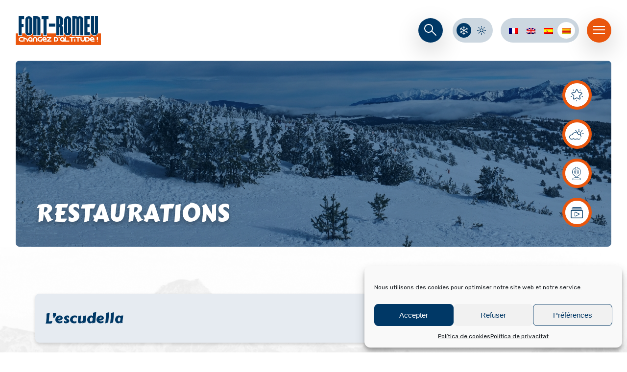

--- FILE ---
content_type: text/html; charset=UTF-8
request_url: https://font-romeu.fr/ca/restaurations/lescudella/
body_size: 22405
content:


<!DOCTYPE html>

<html lang="ca">

<head>
    <title>Font-Romeu &raquo; L&#039;escudella - Font-Romeu</title>
    <meta charset="UTF-8">
    <meta name="viewport" content="width=device-width, initial-scale=1.0">

    <link rel="preconnect" href="https://fonts.googleapis.com">
    <link rel="preconnect" href="https://fonts.gstatic.com" crossorigin>
    <link href="https://fonts.googleapis.com/css2?family=Carter+One&family=Rubik:wght@300;400;500;600;700&display=swap" rel="stylesheet">

    <meta name='robots' content='index, follow, max-image-preview:large, max-snippet:-1, max-video-preview:-1' />
<link rel="alternate" hreflang="fr" href="https://font-romeu.fr/restaurations/lescudella/" />
<link rel="alternate" hreflang="en" href="https://font-romeu.fr/en/restorations/lescudella/" />
<link rel="alternate" hreflang="es" href="https://font-romeu.fr/es/restauraciones/lescudella/" />
<link rel="alternate" hreflang="ca" href="https://font-romeu.fr/ca/restaurations/lescudella/" />
<link rel="alternate" hreflang="x-default" href="https://font-romeu.fr/restaurations/lescudella/" />

	<!-- This site is optimized with the Yoast SEO plugin v26.8 - https://yoast.com/product/yoast-seo-wordpress/ -->
	<meta name="description" content="Brocante alberg i la taula d&#039;hostes oberta tot l&#039;any (reserva preferent). En una típica casa de camp catalana, en un jardí ombrejat o a la cantonada d&#039;un foc de llenya, descobreixi una cuina autèntica. Recomanat per la Guia del Mochilero, Le Petit Elegant &amp; Fooding." />
	<link rel="canonical" href="https://font-romeu.fr/ca/restaurations/lescudella/" />
	<meta property="og:locale" content="ca_ES" />
	<meta property="og:type" content="article" />
	<meta property="og:title" content="L&#039;escudella - Font-Romeu" />
	<meta property="og:description" content="Brocante alberg i la taula d&#039;hostes oberta tot l&#039;any (reserva preferent). En una típica casa de camp catalana, en un jardí ombrejat o a la cantonada d&#039;un foc de llenya, descobreixi una cuina autèntica. Recomanat per la Guia del Mochilero, Le Petit Elegant &amp; Fooding." />
	<meta property="og:url" content="https://font-romeu.fr/ca/restaurations/lescudella/" />
	<meta property="og:site_name" content="Font-Romeu" />
	<meta property="og:image" content="https://font-romeu.fr/wp-content/uploads/2021/10/lemasclara1-2.jpg" />
	<meta property="og:image:width" content="773" />
	<meta property="og:image:height" content="606" />
	<meta property="og:image:type" content="image/jpeg" />
	<meta name="twitter:card" content="summary_large_image" />
	<script type="application/ld+json" class="yoast-schema-graph">{"@context":"https://schema.org","@graph":[{"@type":"WebPage","@id":"https://font-romeu.fr/ca/restaurations/lescudella/","url":"https://font-romeu.fr/ca/restaurations/lescudella/","name":"L'escudella - Font-Romeu","isPartOf":{"@id":"https://font-romeu.fr/ca/#website"},"primaryImageOfPage":{"@id":"https://font-romeu.fr/ca/restaurations/lescudella/#primaryimage"},"image":{"@id":"https://font-romeu.fr/ca/restaurations/lescudella/#primaryimage"},"thumbnailUrl":"https://font-romeu.fr/wp-content/uploads/2021/10/escudella2.jpg","datePublished":"2021-10-13T15:07:12+00:00","description":"Brocante alberg i la taula d'hostes oberta tot l'any (reserva preferent). En una típica casa de camp catalana, en un jardí ombrejat o a la cantonada d'un foc de llenya, descobreixi una cuina autèntica. Recomanat per la Guia del Mochilero, Le Petit Elegant & Fooding.","breadcrumb":{"@id":"https://font-romeu.fr/ca/restaurations/lescudella/#breadcrumb"},"inLanguage":"ca","potentialAction":[{"@type":"ReadAction","target":["https://font-romeu.fr/ca/restaurations/lescudella/"]}]},{"@type":"ImageObject","inLanguage":"ca","@id":"https://font-romeu.fr/ca/restaurations/lescudella/#primaryimage","url":"https://font-romeu.fr/wp-content/uploads/2021/10/escudella2.jpg","contentUrl":"https://font-romeu.fr/wp-content/uploads/2021/10/escudella2.jpg","width":1080,"height":720},{"@type":"BreadcrumbList","@id":"https://font-romeu.fr/ca/restaurations/lescudella/#breadcrumb","itemListElement":[{"@type":"ListItem","position":1,"name":"Accueil","item":"https://font-romeu.fr/ca/"},{"@type":"ListItem","position":2,"name":"L&#8217;escudella"}]},{"@type":"WebSite","@id":"https://font-romeu.fr/ca/#website","url":"https://font-romeu.fr/ca/","name":"Font-Romeu","description":"Changez d&#039;altitude","publisher":{"@id":"https://font-romeu.fr/ca/#organization"},"potentialAction":[{"@type":"SearchAction","target":{"@type":"EntryPoint","urlTemplate":"https://font-romeu.fr/ca/?s={search_term_string}"},"query-input":{"@type":"PropertyValueSpecification","valueRequired":true,"valueName":"search_term_string"}}],"inLanguage":"ca"},{"@type":"Organization","@id":"https://font-romeu.fr/ca/#organization","name":"Office de Tourisme de Font-Romeu","url":"https://font-romeu.fr/ca/","logo":{"@type":"ImageObject","inLanguage":"ca","@id":"https://font-romeu.fr/ca/#/schema/logo/image/","url":"https://font-romeu.fr/wp-content/uploads/2021/11/LogoFontRomeu_orange-1.svg","contentUrl":"https://font-romeu.fr/wp-content/uploads/2021/11/LogoFontRomeu_orange-1.svg","width":1,"height":1,"caption":"Office de Tourisme de Font-Romeu"},"image":{"@id":"https://font-romeu.fr/ca/#/schema/logo/image/"},"sameAs":["https://www.instagram.com/stationfontromeu/"]}]}</script>
	<!-- / Yoast SEO plugin. -->


<link rel='dns-prefetch' href='//cdnjs.cloudflare.com' />
<link rel='dns-prefetch' href='//cdn.jsdelivr.net' />
<link rel='dns-prefetch' href='//www.googletagmanager.com' />
<link rel="alternate" type="application/rss+xml" title="Font-Romeu &raquo; Canal d&#039;informació" href="https://font-romeu.fr/ca/feed/" />
<link rel="alternate" type="application/rss+xml" title="Font-Romeu &raquo; Canal dels comentaris" href="https://font-romeu.fr/ca/comments/feed/" />
<link rel="alternate" title="oEmbed (JSON)" type="application/json+oembed" href="https://font-romeu.fr/ca/wp-json/oembed/1.0/embed?url=https%3A%2F%2Ffont-romeu.fr%2Fca%2Frestaurations%2Flescudella%2F" />
<link rel="alternate" title="oEmbed (XML)" type="text/xml+oembed" href="https://font-romeu.fr/ca/wp-json/oembed/1.0/embed?url=https%3A%2F%2Ffont-romeu.fr%2Fca%2Frestaurations%2Flescudella%2F&#038;format=xml" />
<style id='wp-img-auto-sizes-contain-inline-css' type='text/css'>
img:is([sizes=auto i],[sizes^="auto," i]){contain-intrinsic-size:3000px 1500px}
/*# sourceURL=wp-img-auto-sizes-contain-inline-css */
</style>
<style id='wp-emoji-styles-inline-css' type='text/css'>

	img.wp-smiley, img.emoji {
		display: inline !important;
		border: none !important;
		box-shadow: none !important;
		height: 1em !important;
		width: 1em !important;
		margin: 0 0.07em !important;
		vertical-align: -0.1em !important;
		background: none !important;
		padding: 0 !important;
	}
/*# sourceURL=wp-emoji-styles-inline-css */
</style>
<style id='classic-theme-styles-inline-css' type='text/css'>
/*! This file is auto-generated */
.wp-block-button__link{color:#fff;background-color:#32373c;border-radius:9999px;box-shadow:none;text-decoration:none;padding:calc(.667em + 2px) calc(1.333em + 2px);font-size:1.125em}.wp-block-file__button{background:#32373c;color:#fff;text-decoration:none}
/*# sourceURL=/wp-includes/css/classic-themes.min.css */
</style>
<style id='global-styles-inline-css' type='text/css'>
:root{--wp--preset--aspect-ratio--square: 1;--wp--preset--aspect-ratio--4-3: 4/3;--wp--preset--aspect-ratio--3-4: 3/4;--wp--preset--aspect-ratio--3-2: 3/2;--wp--preset--aspect-ratio--2-3: 2/3;--wp--preset--aspect-ratio--16-9: 16/9;--wp--preset--aspect-ratio--9-16: 9/16;--wp--preset--color--black: #000000;--wp--preset--color--cyan-bluish-gray: #abb8c3;--wp--preset--color--white: #ffffff;--wp--preset--color--pale-pink: #f78da7;--wp--preset--color--vivid-red: #cf2e2e;--wp--preset--color--luminous-vivid-orange: #ff6900;--wp--preset--color--luminous-vivid-amber: #fcb900;--wp--preset--color--light-green-cyan: #7bdcb5;--wp--preset--color--vivid-green-cyan: #00d084;--wp--preset--color--pale-cyan-blue: #8ed1fc;--wp--preset--color--vivid-cyan-blue: #0693e3;--wp--preset--color--vivid-purple: #9b51e0;--wp--preset--gradient--vivid-cyan-blue-to-vivid-purple: linear-gradient(135deg,rgb(6,147,227) 0%,rgb(155,81,224) 100%);--wp--preset--gradient--light-green-cyan-to-vivid-green-cyan: linear-gradient(135deg,rgb(122,220,180) 0%,rgb(0,208,130) 100%);--wp--preset--gradient--luminous-vivid-amber-to-luminous-vivid-orange: linear-gradient(135deg,rgb(252,185,0) 0%,rgb(255,105,0) 100%);--wp--preset--gradient--luminous-vivid-orange-to-vivid-red: linear-gradient(135deg,rgb(255,105,0) 0%,rgb(207,46,46) 100%);--wp--preset--gradient--very-light-gray-to-cyan-bluish-gray: linear-gradient(135deg,rgb(238,238,238) 0%,rgb(169,184,195) 100%);--wp--preset--gradient--cool-to-warm-spectrum: linear-gradient(135deg,rgb(74,234,220) 0%,rgb(151,120,209) 20%,rgb(207,42,186) 40%,rgb(238,44,130) 60%,rgb(251,105,98) 80%,rgb(254,248,76) 100%);--wp--preset--gradient--blush-light-purple: linear-gradient(135deg,rgb(255,206,236) 0%,rgb(152,150,240) 100%);--wp--preset--gradient--blush-bordeaux: linear-gradient(135deg,rgb(254,205,165) 0%,rgb(254,45,45) 50%,rgb(107,0,62) 100%);--wp--preset--gradient--luminous-dusk: linear-gradient(135deg,rgb(255,203,112) 0%,rgb(199,81,192) 50%,rgb(65,88,208) 100%);--wp--preset--gradient--pale-ocean: linear-gradient(135deg,rgb(255,245,203) 0%,rgb(182,227,212) 50%,rgb(51,167,181) 100%);--wp--preset--gradient--electric-grass: linear-gradient(135deg,rgb(202,248,128) 0%,rgb(113,206,126) 100%);--wp--preset--gradient--midnight: linear-gradient(135deg,rgb(2,3,129) 0%,rgb(40,116,252) 100%);--wp--preset--font-size--small: 13px;--wp--preset--font-size--medium: 20px;--wp--preset--font-size--large: 36px;--wp--preset--font-size--x-large: 42px;--wp--preset--spacing--20: 0.44rem;--wp--preset--spacing--30: 0.67rem;--wp--preset--spacing--40: 1rem;--wp--preset--spacing--50: 1.5rem;--wp--preset--spacing--60: 2.25rem;--wp--preset--spacing--70: 3.38rem;--wp--preset--spacing--80: 5.06rem;--wp--preset--shadow--natural: 6px 6px 9px rgba(0, 0, 0, 0.2);--wp--preset--shadow--deep: 12px 12px 50px rgba(0, 0, 0, 0.4);--wp--preset--shadow--sharp: 6px 6px 0px rgba(0, 0, 0, 0.2);--wp--preset--shadow--outlined: 6px 6px 0px -3px rgb(255, 255, 255), 6px 6px rgb(0, 0, 0);--wp--preset--shadow--crisp: 6px 6px 0px rgb(0, 0, 0);}:where(.is-layout-flex){gap: 0.5em;}:where(.is-layout-grid){gap: 0.5em;}body .is-layout-flex{display: flex;}.is-layout-flex{flex-wrap: wrap;align-items: center;}.is-layout-flex > :is(*, div){margin: 0;}body .is-layout-grid{display: grid;}.is-layout-grid > :is(*, div){margin: 0;}:where(.wp-block-columns.is-layout-flex){gap: 2em;}:where(.wp-block-columns.is-layout-grid){gap: 2em;}:where(.wp-block-post-template.is-layout-flex){gap: 1.25em;}:where(.wp-block-post-template.is-layout-grid){gap: 1.25em;}.has-black-color{color: var(--wp--preset--color--black) !important;}.has-cyan-bluish-gray-color{color: var(--wp--preset--color--cyan-bluish-gray) !important;}.has-white-color{color: var(--wp--preset--color--white) !important;}.has-pale-pink-color{color: var(--wp--preset--color--pale-pink) !important;}.has-vivid-red-color{color: var(--wp--preset--color--vivid-red) !important;}.has-luminous-vivid-orange-color{color: var(--wp--preset--color--luminous-vivid-orange) !important;}.has-luminous-vivid-amber-color{color: var(--wp--preset--color--luminous-vivid-amber) !important;}.has-light-green-cyan-color{color: var(--wp--preset--color--light-green-cyan) !important;}.has-vivid-green-cyan-color{color: var(--wp--preset--color--vivid-green-cyan) !important;}.has-pale-cyan-blue-color{color: var(--wp--preset--color--pale-cyan-blue) !important;}.has-vivid-cyan-blue-color{color: var(--wp--preset--color--vivid-cyan-blue) !important;}.has-vivid-purple-color{color: var(--wp--preset--color--vivid-purple) !important;}.has-black-background-color{background-color: var(--wp--preset--color--black) !important;}.has-cyan-bluish-gray-background-color{background-color: var(--wp--preset--color--cyan-bluish-gray) !important;}.has-white-background-color{background-color: var(--wp--preset--color--white) !important;}.has-pale-pink-background-color{background-color: var(--wp--preset--color--pale-pink) !important;}.has-vivid-red-background-color{background-color: var(--wp--preset--color--vivid-red) !important;}.has-luminous-vivid-orange-background-color{background-color: var(--wp--preset--color--luminous-vivid-orange) !important;}.has-luminous-vivid-amber-background-color{background-color: var(--wp--preset--color--luminous-vivid-amber) !important;}.has-light-green-cyan-background-color{background-color: var(--wp--preset--color--light-green-cyan) !important;}.has-vivid-green-cyan-background-color{background-color: var(--wp--preset--color--vivid-green-cyan) !important;}.has-pale-cyan-blue-background-color{background-color: var(--wp--preset--color--pale-cyan-blue) !important;}.has-vivid-cyan-blue-background-color{background-color: var(--wp--preset--color--vivid-cyan-blue) !important;}.has-vivid-purple-background-color{background-color: var(--wp--preset--color--vivid-purple) !important;}.has-black-border-color{border-color: var(--wp--preset--color--black) !important;}.has-cyan-bluish-gray-border-color{border-color: var(--wp--preset--color--cyan-bluish-gray) !important;}.has-white-border-color{border-color: var(--wp--preset--color--white) !important;}.has-pale-pink-border-color{border-color: var(--wp--preset--color--pale-pink) !important;}.has-vivid-red-border-color{border-color: var(--wp--preset--color--vivid-red) !important;}.has-luminous-vivid-orange-border-color{border-color: var(--wp--preset--color--luminous-vivid-orange) !important;}.has-luminous-vivid-amber-border-color{border-color: var(--wp--preset--color--luminous-vivid-amber) !important;}.has-light-green-cyan-border-color{border-color: var(--wp--preset--color--light-green-cyan) !important;}.has-vivid-green-cyan-border-color{border-color: var(--wp--preset--color--vivid-green-cyan) !important;}.has-pale-cyan-blue-border-color{border-color: var(--wp--preset--color--pale-cyan-blue) !important;}.has-vivid-cyan-blue-border-color{border-color: var(--wp--preset--color--vivid-cyan-blue) !important;}.has-vivid-purple-border-color{border-color: var(--wp--preset--color--vivid-purple) !important;}.has-vivid-cyan-blue-to-vivid-purple-gradient-background{background: var(--wp--preset--gradient--vivid-cyan-blue-to-vivid-purple) !important;}.has-light-green-cyan-to-vivid-green-cyan-gradient-background{background: var(--wp--preset--gradient--light-green-cyan-to-vivid-green-cyan) !important;}.has-luminous-vivid-amber-to-luminous-vivid-orange-gradient-background{background: var(--wp--preset--gradient--luminous-vivid-amber-to-luminous-vivid-orange) !important;}.has-luminous-vivid-orange-to-vivid-red-gradient-background{background: var(--wp--preset--gradient--luminous-vivid-orange-to-vivid-red) !important;}.has-very-light-gray-to-cyan-bluish-gray-gradient-background{background: var(--wp--preset--gradient--very-light-gray-to-cyan-bluish-gray) !important;}.has-cool-to-warm-spectrum-gradient-background{background: var(--wp--preset--gradient--cool-to-warm-spectrum) !important;}.has-blush-light-purple-gradient-background{background: var(--wp--preset--gradient--blush-light-purple) !important;}.has-blush-bordeaux-gradient-background{background: var(--wp--preset--gradient--blush-bordeaux) !important;}.has-luminous-dusk-gradient-background{background: var(--wp--preset--gradient--luminous-dusk) !important;}.has-pale-ocean-gradient-background{background: var(--wp--preset--gradient--pale-ocean) !important;}.has-electric-grass-gradient-background{background: var(--wp--preset--gradient--electric-grass) !important;}.has-midnight-gradient-background{background: var(--wp--preset--gradient--midnight) !important;}.has-small-font-size{font-size: var(--wp--preset--font-size--small) !important;}.has-medium-font-size{font-size: var(--wp--preset--font-size--medium) !important;}.has-large-font-size{font-size: var(--wp--preset--font-size--large) !important;}.has-x-large-font-size{font-size: var(--wp--preset--font-size--x-large) !important;}
:where(.wp-block-post-template.is-layout-flex){gap: 1.25em;}:where(.wp-block-post-template.is-layout-grid){gap: 1.25em;}
:where(.wp-block-term-template.is-layout-flex){gap: 1.25em;}:where(.wp-block-term-template.is-layout-grid){gap: 1.25em;}
:where(.wp-block-columns.is-layout-flex){gap: 2em;}:where(.wp-block-columns.is-layout-grid){gap: 2em;}
:root :where(.wp-block-pullquote){font-size: 1.5em;line-height: 1.6;}
/*# sourceURL=global-styles-inline-css */
</style>
<link rel='stylesheet' id='wpml-legacy-horizontal-list-0-css' href='https://font-romeu.fr/wp-content/plugins/sitepress-multilingual-cms/templates/language-switchers/legacy-list-horizontal/style.min.css?ver=1' type='text/css' media='all' />
<link rel='stylesheet' id='cmplz-general-css' href='https://font-romeu.fr/wp-content/plugins/complianz-gdpr/assets/css/cookieblocker.min.css?ver=1765960607' type='text/css' media='all' />
<link rel='stylesheet' id='fancybox-css' href='https://font-romeu.fr/wp-content/themes/hookipa-theme/assets/vendor/fancybox3/jquery.fancybox.min.css?ver=1.0' type='text/css' media='all' />
<link rel='stylesheet' id='animate-css' href='https://cdnjs.cloudflare.com/ajax/libs/animate.css/4.1.1/animate.min.css?ver=1.0' type='text/css' media='all' />
<link rel='stylesheet' id='owl-css' href='https://font-romeu.fr/wp-content/themes/hookipa-theme/assets/vendor/owlcarousel/owl.carousel.css?ver=1.0' type='text/css' media='all' />
<link rel='stylesheet' id='jimmy-css' href='https://font-romeu.fr/wp-content/themes/hookipa-theme/assets/css/style.css?ver=1.0' type='text/css' media='all' />
<link rel='stylesheet' id='responsive-css' href='https://font-romeu.fr/wp-content/themes/hookipa-theme/assets/css/responsive.css?ver=1.0' type='text/css' media='all' />
<link rel='stylesheet' id='ete-css' href='https://font-romeu.fr/wp-content/themes/hookipa-theme/assets/css/ete.css?ver=1.0' type='text/css' media='all' />
<link rel='stylesheet' id='bootstrapDate-css' href='https://cdnjs.cloudflare.com/ajax/libs/bootstrap-datepicker/1.4.1/css/bootstrap-datepicker3.css?ver=1.0' type='text/css' media='all' />
<link rel='stylesheet' id='daterange-css' href='//cdn.jsdelivr.net/bootstrap.daterangepicker/2/daterangepicker.css?ver=1.0' type='text/css' media='all' />
<link rel='stylesheet' id='fullcalendar-css-css' href='https://cdn.jsdelivr.net/npm/fullcalendar@5.11.3/main.min.css?ver=6.9' type='text/css' media='all' />
<link rel='stylesheet' id='elementor-frontend-css' href='https://font-romeu.fr/wp-content/plugins/elementor/assets/css/frontend.min.css?ver=3.34.2' type='text/css' media='all' />
<link rel='stylesheet' id='widget-heading-css' href='https://font-romeu.fr/wp-content/plugins/elementor/assets/css/widget-heading.min.css?ver=3.34.2' type='text/css' media='all' />
<link rel='stylesheet' id='e-popup-css' href='https://font-romeu.fr/wp-content/plugins/elementor-pro/assets/css/conditionals/popup.min.css?ver=3.34.2' type='text/css' media='all' />
<link rel='stylesheet' id='elementor-icons-css' href='https://font-romeu.fr/wp-content/plugins/elementor/assets/lib/eicons/css/elementor-icons.min.css?ver=5.46.0' type='text/css' media='all' />
<link rel='stylesheet' id='elementor-post-22849-css' href='https://font-romeu.fr/wp-content/uploads/elementor/css/post-22849.css?ver=1769177149' type='text/css' media='all' />
<link rel='stylesheet' id='elementor-post-26318-css' href='https://font-romeu.fr/wp-content/uploads/elementor/css/post-26318.css?ver=1769177149' type='text/css' media='all' />
<link rel='stylesheet' id='elementor-gf-local-roboto-css' href='https://font-romeu.fr/wp-content/uploads/elementor/google-fonts/css/roboto.css?ver=1742655324' type='text/css' media='all' />
<link rel='stylesheet' id='elementor-gf-local-robotoslab-css' href='https://font-romeu.fr/wp-content/uploads/elementor/google-fonts/css/robotoslab.css?ver=1742655331' type='text/css' media='all' />
<script type="text/javascript" id="wpml-cookie-js-extra">
/* <![CDATA[ */
var wpml_cookies = {"wp-wpml_current_language":{"value":"ca","expires":1,"path":"/"}};
var wpml_cookies = {"wp-wpml_current_language":{"value":"ca","expires":1,"path":"/"}};
//# sourceURL=wpml-cookie-js-extra
/* ]]> */
</script>
<script type="text/javascript" src="https://font-romeu.fr/wp-content/plugins/sitepress-multilingual-cms/res/js/cookies/language-cookie.js?ver=473900" id="wpml-cookie-js" defer="defer" data-wp-strategy="defer"></script>
<script type="text/javascript" src="https://font-romeu.fr/wp-includes/js/jquery/jquery.min.js?ver=3.7.1" id="jquery-core-js"></script>
<script type="text/javascript" src="https://font-romeu.fr/wp-includes/js/jquery/jquery-migrate.min.js?ver=3.4.1" id="jquery-migrate-js"></script>
<script type="text/javascript" id="searchjs-js-extra">
/* <![CDATA[ */
var misha_search_params = {"adminAjax":"https://font-romeu.fr/wp-admin/admin-ajax.php","posts":"{\"page\":0,\"post_type\":\"restaurations\",\"error\":\"\",\"m\":\"\",\"p\":20711,\"post_parent\":\"\",\"subpost\":\"\",\"subpost_id\":\"\",\"attachment\":\"\",\"attachment_id\":0,\"pagename\":\"\",\"page_id\":\"\",\"second\":\"\",\"minute\":\"\",\"hour\":\"\",\"day\":0,\"monthnum\":0,\"year\":0,\"w\":0,\"category_name\":\"\",\"tag\":\"\",\"cat\":\"\",\"tag_id\":\"\",\"author\":\"\",\"author_name\":\"\",\"feed\":\"\",\"tb\":\"\",\"paged\":0,\"meta_key\":\"\",\"meta_value\":\"\",\"preview\":\"\",\"s\":\"\",\"sentence\":\"\",\"title\":\"\",\"fields\":\"all\",\"menu_order\":\"\",\"embed\":\"\",\"category__in\":[],\"category__not_in\":[],\"category__and\":[],\"post__in\":[],\"post__not_in\":[],\"post_name__in\":[],\"tag__in\":[],\"tag__not_in\":[],\"tag__and\":[],\"tag_slug__in\":[],\"tag_slug__and\":[],\"post_parent__in\":[],\"post_parent__not_in\":[],\"author__in\":[],\"author__not_in\":[],\"search_columns\":[],\"meta_query\":[],\"name\":\"\",\"ignore_sticky_posts\":false,\"suppress_filters\":false,\"cache_results\":true,\"update_post_term_cache\":true,\"update_menu_item_cache\":false,\"lazy_load_term_meta\":true,\"update_post_meta_cache\":true,\"posts_per_page\":9,\"nopaging\":false,\"comments_per_page\":\"50\",\"no_found_rows\":false,\"order\":\"DESC\",\"restaurations\":\"lescudella\"}","current_page":"1","max_page":"0"};
//# sourceURL=searchjs-js-extra
/* ]]> */
</script>
<script type="text/javascript" src="https://font-romeu.fr/wp-content/themes/hookipa-theme/assets/js/search.js?ver=6.9" id="searchjs-js"></script>
<script type="text/javascript" id="misha_scripts-js-extra">
/* <![CDATA[ */
var misha_loadmore_params = {"ajaxUrl":"https://font-romeu.fr/wp-admin/admin-ajax.php","posts":"{\"page\":0,\"post_type\":\"restaurations\",\"error\":\"\",\"m\":\"\",\"p\":20711,\"post_parent\":\"\",\"subpost\":\"\",\"subpost_id\":\"\",\"attachment\":\"\",\"attachment_id\":0,\"pagename\":\"\",\"page_id\":\"\",\"second\":\"\",\"minute\":\"\",\"hour\":\"\",\"day\":0,\"monthnum\":0,\"year\":0,\"w\":0,\"category_name\":\"\",\"tag\":\"\",\"cat\":\"\",\"tag_id\":\"\",\"author\":\"\",\"author_name\":\"\",\"feed\":\"\",\"tb\":\"\",\"paged\":0,\"meta_key\":\"\",\"meta_value\":\"\",\"preview\":\"\",\"s\":\"\",\"sentence\":\"\",\"title\":\"\",\"fields\":\"all\",\"menu_order\":\"\",\"embed\":\"\",\"category__in\":[],\"category__not_in\":[],\"category__and\":[],\"post__in\":[],\"post__not_in\":[],\"post_name__in\":[],\"tag__in\":[],\"tag__not_in\":[],\"tag__and\":[],\"tag_slug__in\":[],\"tag_slug__and\":[],\"post_parent__in\":[],\"post_parent__not_in\":[],\"author__in\":[],\"author__not_in\":[],\"search_columns\":[],\"meta_query\":[],\"name\":\"\",\"ignore_sticky_posts\":false,\"suppress_filters\":false,\"cache_results\":true,\"update_post_term_cache\":true,\"update_menu_item_cache\":false,\"lazy_load_term_meta\":true,\"update_post_meta_cache\":true,\"posts_per_page\":9,\"nopaging\":false,\"comments_per_page\":\"50\",\"no_found_rows\":false,\"order\":\"DESC\",\"restaurations\":\"lescudella\"}","current_page":"1","max_page":"0"};
//# sourceURL=misha_scripts-js-extra
/* ]]> */
</script>
<script type="text/javascript" src="https://font-romeu.fr/wp-content/themes/hookipa-theme/assets/js/myloadmore.js?ver=6.9" id="misha_scripts-js"></script>

<!-- Google tag (gtag.js) snippet added by Site Kit -->
<!-- Google Analytics snippet added by Site Kit -->
<script type="text/javascript" src="https://www.googletagmanager.com/gtag/js?id=G-JHQLV7KGKE" id="google_gtagjs-js" async></script>
<script type="text/javascript" id="google_gtagjs-js-after">
/* <![CDATA[ */
window.dataLayer = window.dataLayer || [];function gtag(){dataLayer.push(arguments);}
gtag("set","linker",{"domains":["font-romeu.fr"]});
gtag("js", new Date());
gtag("set", "developer_id.dZTNiMT", true);
gtag("config", "G-JHQLV7KGKE");
//# sourceURL=google_gtagjs-js-after
/* ]]> */
</script>
<link rel="https://api.w.org/" href="https://font-romeu.fr/ca/wp-json/" /><link rel="alternate" title="JSON" type="application/json" href="https://font-romeu.fr/ca/wp-json/wp/v2/restaurations/20711" /><link rel="EditURI" type="application/rsd+xml" title="RSD" href="https://font-romeu.fr/xmlrpc.php?rsd" />
<meta name="generator" content="WordPress 6.9" />
<link rel='shortlink' href='https://font-romeu.fr/ca/?p=20711' />
<meta name="generator" content="WPML ver:4.7.3 stt:8,1,4,2;" />
<meta name="generator" content="Site Kit by Google 1.170.0" />			<style>.cmplz-hidden {
					display: none !important;
				}</style><meta name="generator" content="Elementor 3.34.2; features: additional_custom_breakpoints; settings: css_print_method-external, google_font-enabled, font_display-swap">
<style type="text/css">.recentcomments a{display:inline !important;padding:0 !important;margin:0 !important;}</style>			<style>
				.e-con.e-parent:nth-of-type(n+4):not(.e-lazyloaded):not(.e-no-lazyload),
				.e-con.e-parent:nth-of-type(n+4):not(.e-lazyloaded):not(.e-no-lazyload) * {
					background-image: none !important;
				}
				@media screen and (max-height: 1024px) {
					.e-con.e-parent:nth-of-type(n+3):not(.e-lazyloaded):not(.e-no-lazyload),
					.e-con.e-parent:nth-of-type(n+3):not(.e-lazyloaded):not(.e-no-lazyload) * {
						background-image: none !important;
					}
				}
				@media screen and (max-height: 640px) {
					.e-con.e-parent:nth-of-type(n+2):not(.e-lazyloaded):not(.e-no-lazyload),
					.e-con.e-parent:nth-of-type(n+2):not(.e-lazyloaded):not(.e-no-lazyload) * {
						background-image: none !important;
					}
				}
			</style>
			<link rel="icon" href="https://font-romeu.fr/wp-content/uploads/2021/11/cropped-fav-fr-32x32.jpg" sizes="32x32" />
<link rel="icon" href="https://font-romeu.fr/wp-content/uploads/2021/11/cropped-fav-fr-192x192.jpg" sizes="192x192" />
<link rel="apple-touch-icon" href="https://font-romeu.fr/wp-content/uploads/2021/11/cropped-fav-fr-180x180.jpg" />
<meta name="msapplication-TileImage" content="https://font-romeu.fr/wp-content/uploads/2021/11/cropped-fav-fr-270x270.jpg" />
    
    
    <!-- Global site tag (gtag.js) - Google Analytics -->
    <script type="text/plain" data-service="google-analytics" data-category="statistics" async data-cmplz-src="https://www.googletagmanager.com/gtag/js?id=G-ZX4XL0JN44"></script>
    <script>
      window.dataLayer = window.dataLayer || [];
      function gtag(){dataLayer.push(arguments);}
      gtag('js', new Date());

      gtag('config', 'G-ZX4XL0JN44');
    </script>
</head>


<body data-cmplz=1 class="wp-singular restaurations-template-default single single-restaurations postid-20711 wp-theme-hookipa-theme elementor-default elementor-kit-22849" id="themeHiver">

    
    
    <div id="mainPage" class="container-fluid">
        <div class="main">
            
            <div id="box-actions"></div>
        
            <div class="header d-flex justify-content-between align-items-center">
                <div class="header-logo">
                    <a href="https://font-romeu.fr/ca/" rel="Accueil">
                        <img src="https://font-romeu.fr/wp-content/uploads/2021/10/LogoFontRomeu_orange.svg" width="174" height="60" alt="Font-Romeu">
                    </a>
                </div>
                <div class="header-right d-flex align-items-center">
                   
                    <div class="loupe">
                        <label for="nav-toggle" class="navigation__button">
                            <div class="search-icon"></div>
                        </label>
                        <div class="navigation__background"></div>

                        <div class="navigation__nav" role="navigation">
                            <div class="container content-flex justify-content-center">
                                <form id="searchform" method="get" action="https://font-romeu.fr/ca/">
                                    <input type="text" class="search-field" name="s" placeholder="Rechercher..." autofocus>
                                    <input type="submit" value="">
                                </form>
                            </div>
                        </div>
                    </div>
                    

                                            <form class="contain-theme" method="post">
                            <input type="hidden" name="theme" value="hiver" />
                            <input class="theme theme-hiver" type="submit" value="">
                            <div class="theme theme-ete"></div>
                        </form>
                                 

             
                    <div class="contain-langs">
                        <div>
<div class="wpml-ls-sidebars-Langue wpml-ls wpml-ls-touch-device wpml-ls-legacy-list-horizontal">
	<ul><li class="wpml-ls-slot-Langue wpml-ls-item wpml-ls-item-fr wpml-ls-first-item wpml-ls-item-legacy-list-horizontal">
				<a href="https://font-romeu.fr/restaurations/lescudella/" class="wpml-ls-link">
                                <img
            class="wpml-ls-flag"
            src="https://font-romeu.fr/wp-content/plugins/sitepress-multilingual-cms/res/flags/fr.png"
            alt="French"
            
            
    /></a>
			</li><li class="wpml-ls-slot-Langue wpml-ls-item wpml-ls-item-en wpml-ls-item-legacy-list-horizontal">
				<a href="https://font-romeu.fr/en/restorations/lescudella/" class="wpml-ls-link">
                                <img
            class="wpml-ls-flag"
            src="https://font-romeu.fr/wp-content/plugins/sitepress-multilingual-cms/res/flags/en.png"
            alt="English"
            
            
    /></a>
			</li><li class="wpml-ls-slot-Langue wpml-ls-item wpml-ls-item-es wpml-ls-item-legacy-list-horizontal">
				<a href="https://font-romeu.fr/es/restauraciones/lescudella/" class="wpml-ls-link">
                                <img
            class="wpml-ls-flag"
            src="https://font-romeu.fr/wp-content/plugins/sitepress-multilingual-cms/res/flags/es.png"
            alt="Spanish"
            
            
    /></a>
			</li><li class="wpml-ls-slot-Langue wpml-ls-item wpml-ls-item-ca wpml-ls-current-language wpml-ls-last-item wpml-ls-item-legacy-list-horizontal">
				<a href="https://font-romeu.fr/ca/restaurations/lescudella/" class="wpml-ls-link">
                                <img
            class="wpml-ls-flag"
            src="https://font-romeu.fr/wp-content/plugins/sitepress-multilingual-cms/res/flags/ca.png"
            alt="Català"
            
            
    /></a>
			</li></ul>
</div>
</div>                    </div>
        

                                        <div class="btn-mobile d-none">
                        <label for="nav-toggle" class="navigation__button">
                            <span class="navigation__icon" aria-label="toggle navigation menu"></span>
                        </label>
                    </div>
                    
                    <div class="navigation-mobile">
                        <ul class="nav-mobile">
                            <li>
                                <a href="#">Descubrir</a>
                                <ul class="sub-menu">
                                    <li class="back">Retour</li>
                                                                            <li>
                                            <a href="https://font-romeu.fr/ca/descobrir/al-voltant-de-font-romeu/" target="">AL VOLTANT DE FONT-ROMEU</a>
                                        </li>
                                                                            <li>
                                            <a href="https://font-romeu.fr/ca/descobrir/oficina-de-turisme/" target="">OFICINA DE TURISME</a>
                                        </li>
                                                                            <li>
                                            <a href="https://font-romeu.fr/ca/descobrir/patrimoni-de-font-romeu/" target="">PATRIMONI DE FONT- ROMEU</a>
                                        </li>
                                                                            <li>
                                            <a href="https://font-romeu.fr/ca/descobrir/turisme-de-qualitat/" target="">TURISME DE QUALITAT</a>
                                        </li>
                                                                            <li>
                                            <a href="https://blog.font-romeu.fr/" target="">Blog historique</a>
                                        </li>
                                                                            <li>
                                            <a href="https://font-romeu.fr/ca/descobrir/plan-i-acces/" target="">PLAN I ACCÈS</a>
                                        </li>
                                                                            <li>
                                            <a href="https://font-romeu.fr/ca/descobrir/agenda/" target="">Agenda</a>
                                        </li>
                                                                            <li>
                                            <a href="https://font-romeu.fr/ca/descobrir/contacte/" target="">CONTACTE</a>
                                        </li>
                                                                    </ul>
                            </li>
                            <li>
                                <a href="#">Allotjar-se</a>
                                <ul class="sub-menu">
                                    <li class="back">Retour</li>
                                                                            <li>
                                            <a href="https://font-romeu.fr/ca/allotjar-se/allotjament/" target="">ALLOTJAMENT</a>
                                        </li>
                                                                            <li>
                                            <a href="https://font-romeu.fr/ca/allotjar-se/comercos-i-serveis/serveis/" target="">SERVEIS</a>
                                        </li>
                                                                            <li>
                                            <a href="https://font-romeu.fr/ca/allotjar-se/restauracio/" target="">RESTAURACIÓ</a>
                                        </li>
                                                                            <li>
                                            <a href="https://font-romeu.fr/ca/allotjar-se/comercos-i-serveis/transports/" target="">TRANSPORTS</a>
                                        </li>
                                                                            <li>
                                            <a href="https://font-romeu.fr/ca/allotjar-se/comercos-i-serveis/comercos/" target="">COMERÇOS</a>
                                        </li>
                                                                            <li>
                                            <a href="https://font-romeu.fr/ca/allotjar-se/comercos-i-serveis/salut/" target="">SALUT</a>
                                        </li>
                                                                            <li>
                                            <a href="https://font-romeu.fr/ca/allotjar-se/comercos-i-serveis/artesans/" target="">ARTESANS</a>
                                        </li>
                                                                    </ul>
                            </li>
                            <li>
                                <a href="#">Divertir-se</a>
                                <ul class="sub-menu">
                                    <li class="back">Retour</li>
                                                                            <li>
                                            <a href="https://font-romeu.fr/ca/divertir-se/benestar/" target="">BENESTAR</a>
                                        </li>
                                                                            <li>
                                            <a href="https://font-romeu.fr/ca/divertir-se/activitats-de-neu/" target="">ACTIVITATS DE NEU</a>
                                        </li>
                                                                            <li>
                                            <a href="https://font-romeu.fr/ca/divertir-se/sortir/" target="">SORTIR</a>
                                        </li>
                                                                            <li>
                                            <a href="https://font-romeu.fr/ca/divertir-se/indoor/" target="">Indoor</a>
                                        </li>
                                                                            <li>
                                            <a href="https://font-romeu.fr/ca/divertir-se/oci/" target="">OCI</a>
                                        </li>
                                                                            <li>
                                            <a href="https://font-romeu.fr/ca/divertir-se/visites-i-artesania/" target="">VISITES I ARTESANIA</a>
                                        </li>
                                                                            <li>
                                            <a href="https://font-romeu.fr/ca/divertir-se/oficines-de-muntanya/" target="">OFICINES DE MUNTANYA</a>
                                        </li>
                                                                            <li>
                                            <a href="https://font-romeu.fr/ca/escape-game/" target="">ESCAPE GAME</a>
                                        </li>
                                                                    </ul>
                            </li>
                            <li>
                                <a href="#">Estacio de Font-Romeu</a>
                                <ul class="sub-menu">
                                    <li class="back">Retour</li>
                                                                            <li>
                                            <a href="https://font-romeu.fr/ca/estacio-de-font-romeu/esqui-alpi/" target="">ESQUÍ ALPÍ</a>
                                        </li>
                                                                            <li>
                                            <a href="https://font-romeu.fr/ca/estacio-de-font-romeu/mapa-de-pistes/" target="">MAPA DE PISTES</a>
                                        </li>
                                                                            <li>
                                            <a href="https://font-romeu.fr/ca/estacio-de-font-romeu/esqui-nordic/" target="">ESQUÍ NÓRDIC</a>
                                        </li>
                                                                            <li>
                                            <a href="https://www.altiservice.com/bons-plans" target="">Tarifs ski</a>
                                        </li>
                                                                            <li>
                                            <a href="https://font-romeu.fr/ca/estacio-de-font-romeu/snowboard-freestyle/" target="">SNOWBOARD & FREESTYLE</a>
                                        </li>
                                                                            <li>
                                            <a href="https://font-romeu.fr/ca/estacio-de-font-romeu/lloguer-adquisicio-de-material/" target="">LLOGUER/ADQUISICIÓ DE MATERIAL</a>
                                        </li>
                                                                            <li>
                                            <a href="https://font-romeu.fr/ca/estacio-de-font-romeu/altres/" target="">ALTRES</a>
                                        </li>
                                                                            <li>
                                            <a href="https://font-romeu.fr/ca/estacio-de-font-romeu/restaurants-daltitud/" target="">RESTAURANTS D’ALTITUD</a>
                                        </li>
                                                                    </ul>
                            </li>
                            <li>
                                <a href="#">En familia</a>
                                <ul class="sub-menu">
                                    <li class="back">Retour</li>
                                                                            <li>
                                            <a href="https://font-romeu.fr/ca/en-familia/inici-familia/" target="">INICI FAMILIA</a>
                                        </li>
                                                                            <li>
                                            <a href="https://font-romeu.fr/ca/en-familia/familia-plus/" target="">FAMILIA PLUS</a>
                                        </li>
                                                                            <li>
                                            <a href="https://font-romeu.fr/ca/en-familia/lliscar-en-familia/" target="">LLISCAR EN FAMILIA</a>
                                        </li>
                                                                            <li>
                                            <a href="https://font-romeu.fr/ca/en-familia/documents-a-descarregar/" target="">DOCUMENTS A DESCARREGAR</a>
                                        </li>
                                                                            <li>
                                            <a href="https://font-romeu.fr/ca/divertir-se/oci/" target="">OCI</a>
                                        </li>
                                                                            <li>
                                            <a href="https://font-romeu.fr/ca/en-familia/les-mascotes-de-font-romeu/" target="">LES MASCOTES DE FONT-ROMEU</a>
                                        </li>
                                                                            <li>
                                            <a href="https://font-romeu.fr/ca/en-familia/senderes-i-picnic/" target="">SENDERES I PÍCNIC</a>
                                        </li>
                                                                            <li>
                                            <a href="https://www.sphinxonline.com/SurveyServer/s/ANMSM/Enquete_FamillePlus/Font_Romeu.htm" target="">Votre avis</a>
                                        </li>
                                                                    </ul>
                            </li>
                        </ul>
                        <div class="d-flex justify-content-end">
                                                            <form class="contain-theme" method="post">
                                    <input type="hidden" name="theme" value="hiver" />
                                    <input class="theme theme-hiver" type="submit" value="">
                                    <div class="theme theme-ete"></div>
                                </form>
                                                    </div>
                    </div>

                    <div class="navigation">

                        <label for="nav-toggle" class="navigation__button">
                            <span class="navigation__icon" aria-label="toggle navigation menu"></span>
                        </label>

                        <div class="navigation__background"></div>

                        <nav class="navigation__nav" role="navigation">
                            <div class="container content-flex">
                                <div class="d-flex w-100">
                                    <ul class="navigation__list">
                                        <li class="navigation__item" data-id="1">
                                            <a href="https://font-romeu.fr/ca/descobrir/" class="navigation__link">Descubrir</a>
                                        </li>
                                        <li class="navigation__item" data-id="2">
                                            <a href="https://font-romeu.fr/ca/allotjar-se/" class="navigation__link">Allotjar-se</a>
                                        </li>
                                        <li class="navigation__item" data-id="3">
                                            <a href="https://font-romeu.fr/ca/divertir-se/" class="navigation__link">Divertir-se</a>
                                        </li>
                                        <li class="navigation__item" data-id="4">
                                            <a href="https://font-romeu.fr/ca/estacio-de-font-romeu/" class="navigation__link">Estacio de Font-Romeu</a>
                                        </li>
                                        <li class="navigation__item" data-id="5">
                                            <a href="https://font-romeu.fr/ca/en-familia/" class="navigation__link">En familia</a>
                                        </li>
                                    </ul>
                                    <div class="navigation__sublist sublist_item1">
                                        <div class="container-img">
                                            <img src="https://font-romeu.fr/wp-content/uploads/2021/10/autourdefontromeu2-1.jpg" alt="">
                                        </div>
                                        <ul class="navigation__links d-flex justify-content-between align-items-center">
                                                                                            <li>
                                                    <a href="https://font-romeu.fr/ca/descobrir/al-voltant-de-font-romeu/" target="">AL VOLTANT DE FONT-ROMEU</a>
                                                </li>
                                                                                            <li>
                                                    <a href="https://font-romeu.fr/ca/descobrir/oficina-de-turisme/" target="">OFICINA DE TURISME</a>
                                                </li>
                                                                                            <li>
                                                    <a href="https://font-romeu.fr/ca/descobrir/patrimoni-de-font-romeu/" target="">PATRIMONI DE FONT- ROMEU</a>
                                                </li>
                                                                                            <li>
                                                    <a href="https://font-romeu.fr/ca/descobrir/turisme-de-qualitat/" target="">TURISME DE QUALITAT</a>
                                                </li>
                                                                                            <li>
                                                    <a href="https://blog.font-romeu.fr/" target="">Blog historique</a>
                                                </li>
                                                                                            <li>
                                                    <a href="https://font-romeu.fr/ca/descobrir/plan-i-acces/" target="">PLAN I ACCÈS</a>
                                                </li>
                                                                                            <li>
                                                    <a href="https://font-romeu.fr/ca/descobrir/agenda/" target="">Agenda</a>
                                                </li>
                                                                                            <li>
                                                    <a href="https://font-romeu.fr/ca/descobrir/contacte/" target="">CONTACTE</a>
                                                </li>
                                                                                    </ul>
                                    </div>
                                    <div class="navigation__sublist sublist_item2">
                                        <div class="container-img">
                                            <img src="https://font-romeu.fr/wp-content/uploads/2021/10/chalet-luxe.jpg" alt="">
                                        </div>
                                        <ul class="navigation__links d-flex justify-content-between align-items-center">
                                                                                            <li>
                                                    <a href="https://font-romeu.fr/ca/allotjar-se/allotjament/" target="">ALLOTJAMENT</a>
                                                </li>
                                                                                            <li>
                                                    <a href="https://font-romeu.fr/ca/allotjar-se/comercos-i-serveis/serveis/" target="">SERVEIS</a>
                                                </li>
                                                                                            <li>
                                                    <a href="https://font-romeu.fr/ca/allotjar-se/restauracio/" target="">RESTAURACIÓ</a>
                                                </li>
                                                                                            <li>
                                                    <a href="https://font-romeu.fr/ca/allotjar-se/comercos-i-serveis/transports/" target="">TRANSPORTS</a>
                                                </li>
                                                                                            <li>
                                                    <a href="https://font-romeu.fr/ca/allotjar-se/comercos-i-serveis/comercos/" target="">COMERÇOS</a>
                                                </li>
                                                                                            <li>
                                                    <a href="https://font-romeu.fr/ca/allotjar-se/comercos-i-serveis/salut/" target="">SALUT</a>
                                                </li>
                                                                                            <li>
                                                    <a href="https://font-romeu.fr/ca/allotjar-se/comercos-i-serveis/artesans/" target="">ARTESANS</a>
                                                </li>
                                                                                    </ul>
                                    </div>
                                    <div class="navigation__sublist sublist_item3">
                                        <div class="container-img">
                                            <img src="https://font-romeu.fr/wp-content/uploads/2021/10/luge.jpg" alt="">
                                        </div>
                                        <ul class="navigation__links d-flex justify-content-between align-items-center">
                                                                                            <li>
                                                    <a href="https://font-romeu.fr/ca/divertir-se/benestar/" target="">BENESTAR</a>
                                                </li>
                                                                                            <li>
                                                    <a href="https://font-romeu.fr/ca/divertir-se/activitats-de-neu/" target="">ACTIVITATS DE NEU</a>
                                                </li>
                                                                                            <li>
                                                    <a href="https://font-romeu.fr/ca/divertir-se/sortir/" target="">SORTIR</a>
                                                </li>
                                                                                            <li>
                                                    <a href="https://font-romeu.fr/ca/divertir-se/indoor/" target="">Indoor</a>
                                                </li>
                                                                                            <li>
                                                    <a href="https://font-romeu.fr/ca/divertir-se/oci/" target="">OCI</a>
                                                </li>
                                                                                            <li>
                                                    <a href="https://font-romeu.fr/ca/divertir-se/visites-i-artesania/" target="">VISITES I ARTESANIA</a>
                                                </li>
                                                                                            <li>
                                                    <a href="https://font-romeu.fr/ca/divertir-se/oficines-de-muntanya/" target="">OFICINES DE MUNTANYA</a>
                                                </li>
                                                                                            <li>
                                                    <a href="https://font-romeu.fr/ca/escape-game/" target="">ESCAPE GAME</a>
                                                </li>
                                                                                    </ul>
                                    </div>
                                    <div class="navigation__sublist sublist_item4">
                                        <div class="container-img">
                                            <img src="https://font-romeu.fr/wp-content/uploads/2021/10/Skier.jpg" alt="">
                                        </div>
                                        <ul class="navigation__links d-flex justify-content-between align-items-center">
                                                                                            <li>
                                                    <a href="https://font-romeu.fr/ca/estacio-de-font-romeu/esqui-alpi/" target="">ESQUÍ ALPÍ</a>
                                                </li>
                                                                                            <li>
                                                    <a href="https://font-romeu.fr/ca/estacio-de-font-romeu/mapa-de-pistes/" target="">MAPA DE PISTES</a>
                                                </li>
                                                                                            <li>
                                                    <a href="https://font-romeu.fr/ca/estacio-de-font-romeu/esqui-nordic/" target="">ESQUÍ NÓRDIC</a>
                                                </li>
                                                                                            <li>
                                                    <a href="https://www.altiservice.com/bons-plans" target="">Tarifs ski</a>
                                                </li>
                                                                                            <li>
                                                    <a href="https://font-romeu.fr/ca/estacio-de-font-romeu/snowboard-freestyle/" target="">SNOWBOARD & FREESTYLE</a>
                                                </li>
                                                                                            <li>
                                                    <a href="https://font-romeu.fr/ca/estacio-de-font-romeu/lloguer-adquisicio-de-material/" target="">LLOGUER/ADQUISICIÓ DE MATERIAL</a>
                                                </li>
                                                                                            <li>
                                                    <a href="https://font-romeu.fr/ca/estacio-de-font-romeu/altres/" target="">ALTRES</a>
                                                </li>
                                                                                            <li>
                                                    <a href="https://font-romeu.fr/ca/estacio-de-font-romeu/restaurants-daltitud/" target="">RESTAURANTS D’ALTITUD</a>
                                                </li>
                                                                                    </ul>
                                    </div>
                                    <div class="navigation__sublist sublist_item5">
                                        <div class="container-img">
                                            <img src="https://font-romeu.fr/wp-content/uploads/2021/10/Pour-samuser-.jpg" alt="">
                                        </div>
                                        <ul class="navigation__links d-flex justify-content-between align-items-center">
                                                                                            <li>
                                                    <a href="https://font-romeu.fr/ca/en-familia/inici-familia/" target="">INICI FAMILIA</a>
                                                </li>
                                                                                            <li>
                                                    <a href="https://font-romeu.fr/ca/en-familia/familia-plus/" target="">FAMILIA PLUS</a>
                                                </li>
                                                                                            <li>
                                                    <a href="https://font-romeu.fr/ca/en-familia/lliscar-en-familia/" target="">LLISCAR EN FAMILIA</a>
                                                </li>
                                                                                            <li>
                                                    <a href="https://font-romeu.fr/ca/en-familia/documents-a-descarregar/" target="">DOCUMENTS A DESCARREGAR</a>
                                                </li>
                                                                                            <li>
                                                    <a href="https://font-romeu.fr/ca/divertir-se/oci/" target="">OCI</a>
                                                </li>
                                                                                            <li>
                                                    <a href="https://font-romeu.fr/ca/en-familia/les-mascotes-de-font-romeu/" target="">LES MASCOTES DE FONT-ROMEU</a>
                                                </li>
                                                                                            <li>
                                                    <a href="https://font-romeu.fr/ca/en-familia/senderes-i-picnic/" target="">SENDERES I PÍCNIC</a>
                                                </li>
                                                                                            <li>
                                                    <a href="https://www.sphinxonline.com/SurveyServer/s/ANMSM/Enquete_FamillePlus/Font_Romeu.htm" target="">Votre avis</a>
                                                </li>
                                                                                    </ul>
                                    </div>
                                </div>
                            </div>
                        </nav>
                    </div>
                </div>
            </div>

    
<link rel="stylesheet" href="https://unpkg.com/leaflet@1.6.0/dist/leaflet.css" />
<script src="https://unpkg.com/leaflet@1.6.0/dist/leaflet.js"></script>




    <div id="single" class="singlePage singleRestaurants">

      
      <div class="page-header">
        <div class="container-header" style="background-image:url('https://font-romeu.fr/wp-content/themes/hookipa-theme/assets/img/header-page1.jpg');">

          <div class="text">
            <h1>Restaurations</h1>
          </div>

          <div class="actions">
    <div class="action fav d-flex align-items-center" id="getFavoris" data-type="favoris">
        <div class="action-img d-flex align-items-center justify-content-center">
        <img src="https://font-romeu.fr/wp-content/themes/hookipa-theme/assets/img/favoris.svg" width="25" height="25" alt="icone favoris">
        </div>
        <span>Favoris</span>
    </div>
    <div class="action fav d-flex align-items-center" id="getMeteo" data-type="meteo">
        <div class="action-img d-flex align-items-center justify-content-center">
        <img src="https://font-romeu.fr/wp-content/themes/hookipa-theme/assets/img/meteo.svg" width="30" height="22" alt="icone favoris">
        </div>
        <span>Météo / Neige</span>
    </div>
    <div class="action fav d-flex align-items-center" id="getWebcams" data-type="webcams">
        <div class="action-img d-flex align-items-center justify-content-center">
        <img loading="lazy" src="https://font-romeu.fr/wp-content/themes/hookipa-theme/assets/img/webcam.svg" width="18" height="27" alt="icone favoris">
        </div>
        <span>Webcam</span>
    </div>
    <a class="action fav d-flex align-items-center" href="https://font-romeu.fr/ca/videotheque/">
        <div class="action-img d-flex align-items-center justify-content-center">
        <img loading="lazy" src="https://font-romeu.fr/wp-content/themes/hookipa-theme/assets/img/gallery.svg" width="25" height="23" alt="icone favoris">
        </div>
        <span>Vidéothèque</span>
    </a>
</div>
        </div>
      </div>

      <div class="mainContent">

        <div class="bloc-infosSingle">
          <div class="container">

            <div class="title-single d-flex justify-content-between align-items-center">
              <div class="left">
                <h2>L&#8217;escudella</h2>
              </div>
              <div class="right">
                <div class="shortcuts d-flex">
                  <a class="shortcut" target="_blank" href="https://www.google.com/maps/dir//42.4879472,2.04025672">
                    <svg class="location-svg" version="1.1" id="Calque_1" xmlns="http://www.w3.org/2000/svg" xmlns:xlink="http://www.w3.org/1999/xlink" x="0px" y="0px" viewBox="0 0 25.6 35.1" style="enable-background:new 0 0 25.6 35.1;" xml:space="preserve" width="23" height="32">
                      <g id="Groupe_63" transform="translate(-292.153 -271.491)">
                        <path id="Tracé_813" class="st0" d="M309,278.8c-1.1-1.1-2.5-1.7-4-1.7c-3.2,0-5.7,2.6-5.7,5.7c0,3.2,2.6,5.7,5.7,5.7
                      c3.2,0,5.7-2.6,5.7-5.7C310.7,281.3,310.1,279.9,309,278.8z" />
                        <path id="Tracé_807" class="st0" d="M304.9,272.5c-6.5,0-11.7,5.2-11.8,11.7c0,4.7,2.6,8.6,4.5,11.4l0.4,0.5c1.9,2.8,4,5.4,6.1,8
                      l0.8,0.9l0.8-0.9c2.2-2.6,4.2-5.2,6.1-8l0.4-0.5c1.9-2.9,4.5-6.8,4.5-11.4C316.7,277.7,311.4,272.5,304.9,272.5z" />
                      </g>
                    </svg>
                  </a>
                                    <div id="fav" class="shortcut favoris " data-id="20711">
                    <svg class="fav-svg" width="32" height="32" version="1.1" id="favoris" xmlns="http://www.w3.org/2000/svg" xmlns:xlink="http://www.w3.org/1999/xlink" x="0px" y="0px" viewBox="0 0 32.7 32.2" style="enable-background:new 0 0 32.7 32.2;" xml:space="preserve">
                      <g id="Groupe_29" transform="translate(1.891 0)">
                        <g id="Groupe_28">
                          <path id="Tracé_100" class="st0" d="M28.3,12.7c0.9-0.8,0.9-2.2,0-3.1C28,9.3,27.6,9,27.1,9l-7.2-1c-0.1,0-0.3-0.1-0.3-0.2
                          l-3.2-6.5c-0.5-1.1-1.8-1.5-2.9-1c-0.4,0.2-0.8,0.6-1,1L9.3,7.7C9.3,7.8,9.2,7.9,9,7.9L1.9,9c-1.2,0.2-2,1.3-1.8,2.4
                          c0.1,0.5,0.3,0.9,0.6,1.2l5.2,5.1C5.9,17.8,6,17.9,6,18.1l-1.2,7.1c-0.2,1.2,0.6,2.3,1.8,2.5c0.5,0.1,0.9,0,1.4-0.2l6.4-3.4
                          c0.1-0.1,0.3-0.1,0.4,0l6.4,3.4c1.1,0.6,2.4,0.1,2.9-0.9c0.2-0.4,0.3-0.9,0.2-1.4L23,18.1c0-0.1,0-0.3,0.1-0.4L28.3,12.7z
                          M21.3,18.4l1.2,7.1c0,0.2-0.1,0.5-0.4,0.5c-0.1,0-0.2,0-0.3,0l-6.4-3.4c-0.6-0.3-1.4-0.3-2,0L7.1,26c-0.2,0.1-0.5,0-0.6-0.2
                          c0-0.1-0.1-0.2,0-0.3l1.2-7.1C7.8,17.7,7.6,17,7,16.5l-5.2-5.1c-0.2-0.2-0.2-0.4,0-0.6c0.1-0.1,0.2-0.1,0.2-0.1l7.2-1
                          c0.7-0.1,1.3-0.5,1.6-1.2L14.1,2c0.1-0.2,0.4-0.3,0.6-0.2c0.1,0,0.2,0.1,0.2,0.2l0,0l3.2,6.5c0.3,0.6,0.9,1.1,1.6,1.2l7.2,1
                          c0.2,0,0.4,0.3,0.4,0.5c0,0.1-0.1,0.2-0.1,0.2l-5.2,5.1C21.4,17,21.2,17.7,21.3,18.4z" />
                        </g>
                      </g>
                      <g id="Groupe_31" transform="translate(24.168 1.038)">
                        <g id="Groupe_30" transform="translate(0 0)">
                          <path id="Tracé_101" class="st0" d="M2.3,0.2C1.9-0.1,1.4,0,1.1,0.4c0,0,0,0,0,0L0.2,1.6C-0.1,2,0,2.5,0.4,2.8S1.3,3,1.6,2.6l0,0
                          l0.9-1.3C2.8,1,2.7,0.4,2.3,0.2z" />
                        </g>
                      </g>
                      <g id="Groupe_33" transform="translate(5.92 1.033)">
                        <g id="Groupe_32" transform="translate(0 0)">
                          <path id="Tracé_102" class="st0" d="M2.5,1.6L1.6,0.4C1.3,0,0.7-0.1,0.4,0.2C0,0.4-0.1,1,0.2,1.4l0.9,1.3C1.4,3,1.9,3.1,2.3,2.8
                          C2.7,2.5,2.8,2,2.5,1.6z" />
                        </g>
                      </g>
                      <g id="Groupe_35" transform="translate(0 18.777)">
                        <g id="Groupe_34" transform="translate(0)">
                          <path id="Tracé_103" class="st0" d="M3.2,0.6C3,0.1,2.5-0.1,2.1,0L0.6,0.5C0.1,0.7-0.1,1.1,0,1.6s0.6,0.7,1.1,0.6c0,0,0,0,0,0
                          l1.5-0.5C3.1,1.5,3.3,1,3.2,0.6C3.2,0.6,3.2,0.6,3.2,0.6z" />
                        </g>
                      </g>
                      <g id="Groupe_37" transform="translate(15.505 28.962)">
                        <g id="Groupe_36" transform="translate(0 0)">
                          <path id="Tracé_104" class="st0" d="M0.9,0C0.4,0,0,0.4,0,0.9c0,0,0,0,0,0v1.6c0,0.5,0.4,0.9,0.9,0.9c0.5,0,0.9-0.4,0.9-0.9V0.9
                          C1.7,0.4,1.3,0,0.9,0C0.9,0,0.9,0,0.9,0z" />
                        </g>
                      </g>
                      <g id="Groupe_39" transform="translate(29.525 18.778)">
                        <g id="Groupe_38">
                          <path id="Tracé_105" class="st0" d="M2.6,0.5L1.1,0C0.7-0.1,0.2,0.2,0.1,0.6c-0.1,0.4,0.1,0.9,0.5,1.1l1.5,0.5
                          C2.5,2.3,3,2,3.2,1.6C3.3,1.1,3.1,0.7,2.6,0.5z" />
                        </g>
                      </g>
                    </svg>
                  </div>
                </div>
              </div>
            </div>

            <div class="infos-single d-flex justify-content-between">
              <div class="left">
                <div class="content-left h-100 d-flex direction-column justify-content-between">
                  <div class="top w-100">
                      <p>Brocante alberg i la taula d'hostes oberta tot l'any (reserva preferent).
En una típica casa de camp catalana, en un jardí ombrejat o a la cantonada d'un foc de llenya, descobreixi una cuina autèntica. Recomanat per la Guia del Mochilero, Le Petit Elegant &amp; Fooding.</p>
                    </div>

                                        
                    
                                      <div class="bottom w-100">
                      <div class="medias-slider owl-carousel">
                                                  <a data-fancybox="gallery" href="https://font-romeu.fr/wp-content/uploads/2021/10/escudella2.jpg" class="media">
                                <img src="https://font-romeu.fr/wp-content/uploads/2021/10/escudella2.jpg" alt="">
                            </a>
                                                                            <a data-fancybox="gallery" href="https://font-romeu.fr/wp-content/uploads/2021/10/escudella-restaurant-ouve.jpg" class="media">
                              <img src="https://font-romeu.fr/wp-content/uploads/2021/10/escudella-restaurant-ouve.jpg" alt="">
                            </a>
                                                    <a data-fancybox="gallery" href="https://font-romeu.fr/wp-content/uploads/2021/10/escudella-restaurant-s2.jpg" class="media">
                              <img src="https://font-romeu.fr/wp-content/uploads/2021/10/escudella-restaurant-s2.jpg" alt="">
                            </a>
                                                    <a data-fancybox="gallery" href="https://font-romeu.fr/wp-content/uploads/2021/10/bede4fe11b9f6836fa9e3194862afceb.website.jpg" class="media">
                              <img src="https://font-romeu.fr/wp-content/uploads/2021/10/bede4fe11b9f6836fa9e3194862afceb.website.jpg" alt="">
                            </a>
                                                    <a data-fancybox="gallery" href="https://font-romeu.fr/wp-content/uploads/2021/10/escudella.png" class="media">
                              <img src="https://font-romeu.fr/wp-content/uploads/2021/10/escudella.png" alt="">
                            </a>
                                              </div>
                      <div class="icon d-flex justify-content-center align-items-center">
                        <img loading="lazy" src="https://font-romeu.fr/wp-content/themes/hookipa-theme/assets/img/image-gallery-line.svg" width="23" height="22" alt="">
                      </div>
                    </div>
                                  </div>
              </div>
              <div class="right">
                <div class="content-right">
                  <div class="title-infos">Informations</div>

                  <div class="infos">
                                          <p>
                        <strong>Type de restaurant :</strong>
                        Restaurants                      </p>
                                                              <p>
                        <strong>Type de cuisine :</strong>
                        Cuisine Catalane, Cuisine Traditionnelle                      </p>
                                                              <p><strong>Accueil des groupes :</strong> Oui </p>
                                                              <p><strong>Accueil des personnes handicapées :</strong> Oui </p>
                                        
                                          <div class="langs d-flex">
                                                  <div class="lang lang-fr"><img loading="lazy" src="https://font-romeu.fr/wp-content/themes/hookipa-theme/assets/img/fr.svg" width="37" height="37" alt=""></div>
                                                  <div class="lang lang-en"><img loading="lazy" src="https://font-romeu.fr/wp-content/themes/hookipa-theme/assets/img/en.svg" width="37" height="37" alt=""></div>
                                                  <div class="lang lang-es"><img loading="lazy" src="https://font-romeu.fr/wp-content/themes/hookipa-theme/assets/img/es.svg" width="37" height="37" alt=""></div>
                                                  <div class="lang lang-cat"><img loading="lazy" src="https://font-romeu.fr/wp-content/themes/hookipa-theme/assets/img/cat.svg" width="37" height="37" alt=""></div>
                                              </div>
                                      </div>

                  <div class="infos-contact">
                    <div class="address d-flex align-items-center">
                      <div class="picto">
                        <img loading="lazy" src="https://font-romeu.fr/wp-content/themes/hookipa-theme/assets/img/map-infos.svg" width="26" height="24" alt="picto map">
                      </div>
                      <div class="text">
                        <p>
                          5 rue des Maisonnettes- Via                          <br>
                          66120                          Font-Romeu Odeillo-Via                        </p>
                      </div>
                    </div>

                                                                                  <div class="tel d-flex align-items-center">
                        <div class="picto">
                          <img loading="lazy" src="https://font-romeu.fr/wp-content/themes/hookipa-theme/assets/img/phone-infos.svg" width="18" height="32" alt="picto telephone">
                        </div>
                        <div class="text">
                          <p>
                          Tél : 06 08 05 85 92                                                    </p>
                        </div>
                      </div>
                    
                                                              <div class="website d-flex align-items-center">
                        <div class="picto">
                          <img loading="lazy" src="https://font-romeu.fr/wp-content/themes/hookipa-theme/assets/img/navigateur-web.svg" width="24" height="21" alt="picto navigateur web">
                        </div>
                        <a target="_blank" href="http://www.lemasclara.com/" class="text-web">
                        Voir mon site internet                        </a>
                      </div>
                    
                  </div>

                                                        <div class="infos-labels d-flex align-items-center">
                                                                    <div class="label">
                          <img src="https://font-romeu.fr/wp-content/themes/hookipa-theme/assets/img/guide_routard.png" alt="logo Guide du Routard">
                        </div>
                                              <div class="label">
                          <img src="https://font-romeu.fr/wp-content/themes/hookipa-theme/assets/img/petit_fute.png" alt="logo Le petit Futé">
                        </div>
                                          </div>
                                  </div>
                                                  <a href="mailto:" class="btn-contact">
                  Nous contacter                  </a>
                              </div>
            </div>

          </div>
        </div>

                <div class="bloc-tabs">
          <div class="container">

            <div class="tabs">

              <div class="tab d-flex">
                <div class="tablinks" onclick="openTab(event, 'tarifs')" id="defaultOpen">Tarifs</div>
                                  <div class="tablinks" onclick="openTab(event, 'equipements')">Equipements</div>
                                <div class="tablinks" onclick="openTab(event, 'ouverture')">Ouvertures / Accès</div>
              </div>

                            <div id="tarifs" class="tabTarifs tabcontent">
                <div class="d-flex justify-content-between">
                  <div class="content left">
                                            <p>Aucun tarif disponible.</p>
                                      </div>
                  <div class="content right">
                      <span>Moyens de paiement</span>
                                          <p>Aucune information sur les moyens de paiement disponible.</p>
                                      </div>
                </div>
              </div>

                              <div id="equipements" class="tabEquip tabcontent">
                  <div class="flexEquip d-flex">
                                          <div class="content">
                          <span>Services</span>
                                                  <ul>
                                                          
                                                            
                                <li>Bar</li>
                                                          
                                                            
                                <li>Chaise Haute/réhausseur</li>
                                                          
                                                            
                                <li>Climatisation</li>
                                                          
                                                            
                                <li>Parking</li>
                                                          
                                                            
                                <li>Terrasse</li>
                                                      </ul>
                                              </div>
                                                              <div class="content">
                          <span>Equipements</span>
                                                  <ul>
                                                                
                                                            
                              
                                <li>Accès internet / Wifi</li>
                                                                
                                                            
                              
                                <li>Réservation Prestations extérieures</li>
                                                                
                                                            
                              
                                <li>Covid-19 Mesures appliquées</li>
                                                      </ul>
                                              </div>
                                                              <div class="content">
                        <span>Confort</span>
                                                  <ul>
                                                                                         
                                <li>Climatisation</li>
                                                      </ul>
                                              </div>
                                      </div>
                </div>
              
                            <div id="ouverture" class="tabOuverture tabcontent">
                <div class="d-flex justify-content-between">
                  <div class="content">
                      <span>Ouvertures</span>
                                          <p>Ouvert toute l&#8217;année.</p>
                                      </div>
                  <div class="content-map">
                    <div id="mapid" class="mapAccess"></div>
                  </div>
                </div>
              </div>

            </div>

          </div>
        </div>

      </div>

    </div>


<script>
  var orangeIcon = new L.Icon({
    iconUrl: 'https://font-romeu.fr/wp-content/themes/hookipa-theme/assets/img/marker-full.svg',
    iconSize: [23, 32],
    iconAnchor: [10, 25],
    popupAnchor: [1, -34],
  });

  var mymap = L.map('mapid').setView([42.4879472, 2.04025672], 16);

  L.tileLayer('https://api.mapbox.com/styles/v1/{id}/tiles/{z}/{x}/{y}?access_token={accessToken}', {
    attribution: 'Map data &copy; <a href="https://www.openstreetmap.org/copyright">OpenStreetMap</a> contributors, Imagery © <a href="https://www.mapbox.com/">Mapbox</a>',
    maxZoom: 18,
    id: 'mapbox/streets-v11',
    tileSize: 512,
    zoomOffset: -1,
    accessToken: 'pk.eyJ1IjoiYW50aG9ueWxwZyIsImEiOiJja3VyM3B4Z2Exbzh1MnBwMXI3dHB2NXJqIn0.iyqRJfhbbQBuKgbkj8w_hA'
  }).addTo(mymap);

  var marker = L.marker([42.4879472, 2.04025672], {
    icon: orangeIcon
  }).addTo(mymap);
</script>

<script>
  function openTab(evt, cityName) {
    // Declare all variables
    var i, tabcontent, tablinks;

    // Get all elements with class="tabcontent" and hide them
    tabcontent = document.getElementsByClassName("tabcontent");
    for (i = 0; i < tabcontent.length; i++) {
      tabcontent[i].style.display = "none";
    }

    // Get all elements with class="tablinks" and remove the class "active"
    tablinks = document.getElementsByClassName("tablinks");
    for (i = 0; i < tablinks.length; i++) {
      tablinks[i].className = tablinks[i].className.replace(" active", "");
    }

    // Show the current tab, and add an "active" class to the button that opened the tab
    document.getElementById(cityName).style.display = "block";
    evt.currentTarget.className += " active";
  }
  // Get the element with id="defaultOpen" and click on it
  document.getElementById("defaultOpen").click();
</script>


    
        <div class="footer">

          <div class="container">

            <div class="footer-logos d-flex align-items-center justify-content-between no-wrap">
              <div class="logo">
                <img src="https://font-romeu.fr/wp-content/themes/hookipa-theme/assets/img/famillePlus.png" width="210" alt="">
              </div>
              <div class="logo">
                <img src="https://font-romeu.fr/wp-content/themes/hookipa-theme/assets/img/qualitetourisme.png" width="122" alt="">
              </div>
              <div class="logo">
                <img src="https://font-romeu.fr/wp-content/themes/hookipa-theme/assets/img/tripadvisor.png" width="352" alt="">
              </div>
              <div class="logo">
                <img src="https://font-romeu.fr/wp-content/themes/hookipa-theme/assets/img/logoatd.png" width="130" alt="">
              </div>
            </div>

            <div class="follow-us t-center">
              <div class="min-title-uppercase white">Nous suivre sur les réseaux</div>

              <div class="reseaux d-flex justify-content-center">
                <a class="rs fb" href="https://www.facebook.com/StationFontRomeu/" target="_blank">
                  <svg version="1.1" id="Calque_1" xmlns="http://www.w3.org/2000/svg" xmlns:xlink="http://www.w3.org/1999/xlink" x="0px" y="0px"
                    viewBox="0 0 13.1 28.4" style="enable-background:new 0 0 13.1 28.4;" xml:space="preserve" width="13" height="28">
                  <path id="Tracé_49" class="st0" d="M7.5,28.4V14.2h4.7l0.8-4.7H7.7V7.2c0-1.3,0.3-2.4,2.1-2.4h3.3V0H8.2C3.9,0,2.8,2.8,2.8,6.5v2.8
                    H0v4.9h2.9v14.2H7.5z"/>
                  </svg>
                </a>
                <a class="rs insta" href="https://www.instagram.com/stationfontromeu/" target="_blank">
                  <svg version="1.1" id="Groupe_22" xmlns="http://www.w3.org/2000/svg" xmlns:xlink="http://www.w3.org/1999/xlink" x="0px" y="0px"
                    viewBox="0 0 22.5 22.5" style="enable-background:new 0 0 22.5 22.5;" xml:space="preserve" width="22" height="22">
                  <circle id="Ellipse_2" class="st0" cx="17.3" cy="5.2" r="1.3"/>
                  <path id="Tracé_51" class="st0" d="M11.3,5.4C8,5.4,5.4,8,5.4,11.3s2.6,5.9,5.9,5.9s5.9-2.6,5.9-5.9c0,0,0,0,0,0
                    C17.2,8,14.6,5.4,11.3,5.4C11.3,5.4,11.3,5.4,11.3,5.4z M11.3,14.7c-1.9,0-3.4-1.5-3.4-3.4c0-1.9,1.5-3.4,3.4-3.4
                    c1.9,0,3.4,1.5,3.4,3.4C14.6,13.1,13.1,14.6,11.3,14.7z"/>
                  <path id="Tracé_52" class="st0" d="M16.8,0H5.7C2.6,0,0,2.6,0,5.7v11.1c0,3.1,2.6,5.7,5.7,5.7h11.1c3.1,0,5.7-2.6,5.7-5.7V5.7
                    C22.5,2.6,20,0,16.8,0z M20.1,16.8c0,1.8-1.5,3.3-3.3,3.3H5.7c-1.8,0-3.3-1.5-3.3-3.3V5.7c0-1.8,1.5-3.3,3.3-3.3h11.1
                    c1.8,0,3.3,1.5,3.3,3.3V16.8z"/>
                  </svg>
                </a>
                <a class="rs twitter" href="https://www.tiktok.com/@fontromeu" target="_blank">
                  <svg version="1.1" id="Calque_1" xmlns="http://www.w3.org/2000/svg" xmlns:xlink="http://www.w3.org/1999/xlink" x="0px" y="0px"
   viewBox="0 0 58 58" style="enable-background:new 0 0 58 58;" xml:space="preserve">
<style type="text/css">
  .st0{fill:#FFFFFF;}
  .st1{fill:none;stroke:#FFFFFF;stroke-width:0.5;stroke-miterlimit:10;}
</style>
<g>
  <path class="st0" d="M44.3,13.5c-0.2-0.2-0.5-0.2-0.7-0.1c-1.9,0.8-3.8,0.2-5-1.3c-0.5-0.7-0.8-1.6-0.8-2.4c0-0.2-0.1-0.4-0.2-0.5
    C37.4,9.1,37.3,9,37.1,9h-7.7c-0.5,0-0.8,0.3-0.8,0.8v26.6c0,0.1,0,0.1,0,0.2c-0.2,1.4-1.2,2.3-2.6,2.3c-1.4,0-2.6-1.2-2.6-2.6
    c0-1.4,1-2.4,2.3-2.6c0.4-0.1,0.7-0.4,0.7-0.8v-8.7c0-0.5-0.3-0.8-0.8-0.8c0,0-0.1,0-0.2,0c-6.9,0.3-12.2,5.9-12.2,12.8
    c0,7.1,5.7,12.8,12.8,12.8c6.6,0,12.2-5.1,12.7-11.6c0.1-0.1,0.1-0.2,0.1-0.3V22.6c1.7,0.4,3.4,0.5,5.2,0.2
    c0.4-0.1,0.6-0.4,0.6-0.8v-8C44.6,13.9,44.5,13.6,44.3,13.5z M43.1,21.5c-1.7,0.2-3.3,0-4.9-0.5c-0.2-0.1-0.5,0-0.7,0.1
    c-0.2,0.2-0.3,0.4-0.3,0.6v15.2c0,0.1,0,0.2-0.1,0.2c-0.4,5.9-5.3,10.5-11.2,10.5c-6.2,0-11.3-5-11.3-11.3
    c0-5.9,4.4-10.7,10.1-11.2v7.3c-1.7,0.5-3,2.1-3,3.9c0,2.3,1.9,4.1,4.1,4.1c2,0,3.8-1.5,4.1-3.5c0.1-0.1,0.1-0.2,0.1-0.3V10.5h6.2
    c0.2,1,0.5,1.8,1.1,2.6c1.3,1.7,3.5,2.6,5.7,2.1C43.1,15.1,43.1,21.5,43.1,21.5z"/>
  <circle class="st1" cx="29" cy="29" r="28"/>
</g>
</svg>

                </a>
                <a class="rs ytb" href="https://www.youtube.com/user/fontromeu66" target="_blank">
                  <svg version="1.1" id="Calque_1" xmlns="http://www.w3.org/2000/svg" xmlns:xlink="http://www.w3.org/1999/xlink" x="0px" y="0px"
                    viewBox="0 0 22.5 16" style="enable-background:new 0 0 22.5 16;" xml:space="preserve" width="22" height="16">
                  <path id="Tracé_55" class="st0" d="M8.3,11.6V4.1c2.5,1.3,4.7,2.4,7.2,3.8C13.1,9,10.8,10.3,8.3,11.6z M22.2,2.6
                    c-0.3-1.2-1.3-2.1-2.5-2.3c-2.8-0.3-5.7-0.4-8.5-0.3C8.4-0.1,5.6,0.1,2.8,0.3C1.6,0.5,0.6,1.4,0.3,2.6C0.1,4.4-0.1,6.2,0,8
                    c-0.1,1.8,0.1,3.6,0.3,5.4c0.3,1.2,1.3,2.1,2.4,2.3c2.8,0.3,5.7,0.4,8.5,0.3c2.8,0.1,5.7-0.1,8.5-0.3c1.2-0.2,2.2-1.1,2.5-2.3
                    c0.3-1.8,0.4-3.6,0.3-5.4C22.6,6.2,22.5,4.4,22.2,2.6L22.2,2.6z"/>
                  </svg>
                </a>
              
              </div>

            </div>

            <ul class="menu-footer d-flex justify-content-center">
              <li><a href="https://font-romeu.fr/ca/decouvrir/plan-acces/">Accès</a></li>  
              <li><a href="https://font-romeu.fr/ca/decouvrir/contact/">Contact</a></li> 
              <li><a href="https://font-romeu.fr/ca/decouvrir/partenaires/">Partenaires</a></li> 
              <li><a href="https://font-romeu.fr/ca/decouvrir/presse-medias/">Presse & médias</a></li> 
            </ul>

            <ul class="second-menu-footer d-flex justify-content-center">
              <li><a href="https://font-romeu.fr/ca/mentions-legales/">Mentions légales</a></li>
              <li><a href="https://font-romeu.fr/ca/politique-de-cookies-eu/">Politique de cookies</a></li>
              <li><span>Réalisation : </span><a target="_blank" href="https://agence-hookipa.com">agence-hookipa.com</a></li>
            </ul>

          </div>

        </div>
        
    </div>
</div>

<script type="speculationrules">
{"prefetch":[{"source":"document","where":{"and":[{"href_matches":"/ca/*"},{"not":{"href_matches":["/wp-*.php","/wp-admin/*","/wp-content/uploads/*","/wp-content/*","/wp-content/plugins/*","/wp-content/themes/hookipa-theme/*","/ca/*\\?(.+)"]}},{"not":{"selector_matches":"a[rel~=\"nofollow\"]"}},{"not":{"selector_matches":".no-prefetch, .no-prefetch a"}}]},"eagerness":"conservative"}]}
</script>

<!-- Consent Management powered by Complianz | GDPR/CCPA Cookie Consent https://wordpress.org/plugins/complianz-gdpr -->
<div id="cmplz-cookiebanner-container"><div class="cmplz-cookiebanner cmplz-hidden banner-1 bottom-right-minimal optin cmplz-bottom-right cmplz-categories-type-view-preferences" aria-modal="true" data-nosnippet="true" role="dialog" aria-live="polite" aria-labelledby="cmplz-header-1-optin" aria-describedby="cmplz-message-1-optin">
	<div class="cmplz-header">
		<div class="cmplz-logo"></div>
		<div class="cmplz-title" id="cmplz-header-1-optin">Gérer le consentement aux cookies</div>
		<div class="cmplz-close" tabindex="0" role="button" aria-label="Tanca la finestra">
			<svg aria-hidden="true" focusable="false" data-prefix="fas" data-icon="times" class="svg-inline--fa fa-times fa-w-11" role="img" xmlns="http://www.w3.org/2000/svg" viewBox="0 0 352 512"><path fill="currentColor" d="M242.72 256l100.07-100.07c12.28-12.28 12.28-32.19 0-44.48l-22.24-22.24c-12.28-12.28-32.19-12.28-44.48 0L176 189.28 75.93 89.21c-12.28-12.28-32.19-12.28-44.48 0L9.21 111.45c-12.28 12.28-12.28 32.19 0 44.48L109.28 256 9.21 356.07c-12.28 12.28-12.28 32.19 0 44.48l22.24 22.24c12.28 12.28 32.2 12.28 44.48 0L176 322.72l100.07 100.07c12.28 12.28 32.2 12.28 44.48 0l22.24-22.24c12.28-12.28 12.28-32.19 0-44.48L242.72 256z"></path></svg>
		</div>
	</div>

	<div class="cmplz-divider cmplz-divider-header"></div>
	<div class="cmplz-body">
		<div class="cmplz-message" id="cmplz-message-1-optin">Nous utilisons des cookies pour optimiser notre site web et notre service.</div>
		<!-- categories start -->
		<div class="cmplz-categories">
			<details class="cmplz-category cmplz-functional" >
				<summary>
						<span class="cmplz-category-header">
							<span class="cmplz-category-title">Fonctionnel</span>
							<span class='cmplz-always-active'>
								<span class="cmplz-banner-checkbox">
									<input type="checkbox"
										   id="cmplz-functional-optin"
										   data-category="cmplz_functional"
										   class="cmplz-consent-checkbox cmplz-functional"
										   size="40"
										   value="1"/>
									<label class="cmplz-label" for="cmplz-functional-optin"><span class="screen-reader-text">Fonctionnel</span></label>
								</span>
								Sempre actiu							</span>
							<span class="cmplz-icon cmplz-open">
								<svg xmlns="http://www.w3.org/2000/svg" viewBox="0 0 448 512"  height="18" ><path d="M224 416c-8.188 0-16.38-3.125-22.62-9.375l-192-192c-12.5-12.5-12.5-32.75 0-45.25s32.75-12.5 45.25 0L224 338.8l169.4-169.4c12.5-12.5 32.75-12.5 45.25 0s12.5 32.75 0 45.25l-192 192C240.4 412.9 232.2 416 224 416z"/></svg>
							</span>
						</span>
				</summary>
				<div class="cmplz-description">
					<span class="cmplz-description-functional">Le stockage ou l’accès technique est strictement nécessaire dans la finalité d’intérêt légitime de permettre l’utilisation d’un service spécifique explicitement demandé par l’abonné ou l’utilisateur, ou dans le seul but d’effectuer la transmission d’une communication sur un réseau de communications électroniques.</span>
				</div>
			</details>

			<details class="cmplz-category cmplz-preferences" >
				<summary>
						<span class="cmplz-category-header">
							<span class="cmplz-category-title">Préférences</span>
							<span class="cmplz-banner-checkbox">
								<input type="checkbox"
									   id="cmplz-preferences-optin"
									   data-category="cmplz_preferences"
									   class="cmplz-consent-checkbox cmplz-preferences"
									   size="40"
									   value="1"/>
								<label class="cmplz-label" for="cmplz-preferences-optin"><span class="screen-reader-text">Préférences</span></label>
							</span>
							<span class="cmplz-icon cmplz-open">
								<svg xmlns="http://www.w3.org/2000/svg" viewBox="0 0 448 512"  height="18" ><path d="M224 416c-8.188 0-16.38-3.125-22.62-9.375l-192-192c-12.5-12.5-12.5-32.75 0-45.25s32.75-12.5 45.25 0L224 338.8l169.4-169.4c12.5-12.5 32.75-12.5 45.25 0s12.5 32.75 0 45.25l-192 192C240.4 412.9 232.2 416 224 416z"/></svg>
							</span>
						</span>
				</summary>
				<div class="cmplz-description">
					<span class="cmplz-description-preferences">Le stockage ou l’accès technique est nécessaire dans la finalité d’intérêt légitime de stocker des préférences qui ne sont pas demandées par l’abonné ou l’utilisateur.</span>
				</div>
			</details>

			<details class="cmplz-category cmplz-statistics" >
				<summary>
						<span class="cmplz-category-header">
							<span class="cmplz-category-title">Statistiques</span>
							<span class="cmplz-banner-checkbox">
								<input type="checkbox"
									   id="cmplz-statistics-optin"
									   data-category="cmplz_statistics"
									   class="cmplz-consent-checkbox cmplz-statistics"
									   size="40"
									   value="1"/>
								<label class="cmplz-label" for="cmplz-statistics-optin"><span class="screen-reader-text">Statistiques</span></label>
							</span>
							<span class="cmplz-icon cmplz-open">
								<svg xmlns="http://www.w3.org/2000/svg" viewBox="0 0 448 512"  height="18" ><path d="M224 416c-8.188 0-16.38-3.125-22.62-9.375l-192-192c-12.5-12.5-12.5-32.75 0-45.25s32.75-12.5 45.25 0L224 338.8l169.4-169.4c12.5-12.5 32.75-12.5 45.25 0s12.5 32.75 0 45.25l-192 192C240.4 412.9 232.2 416 224 416z"/></svg>
							</span>
						</span>
				</summary>
				<div class="cmplz-description">
					<span class="cmplz-description-statistics">Le stockage ou l’accès technique qui est utilisé exclusivement à des fins statistiques.</span>
					<span class="cmplz-description-statistics-anonymous">Le stockage ou l’accès technique qui est utilisé exclusivement dans des finalités statistiques anonymes. En l’absence d’une assignation à comparaître, d’une conformité volontaire de la part de votre fournisseur d’accès à internet ou d’enregistrements supplémentaires provenant d’une tierce partie, les informations stockées ou extraites à cette seule fin ne peuvent généralement pas être utilisées pour vous identifier.</span>
				</div>
			</details>
			<details class="cmplz-category cmplz-marketing" >
				<summary>
						<span class="cmplz-category-header">
							<span class="cmplz-category-title">Marketing</span>
							<span class="cmplz-banner-checkbox">
								<input type="checkbox"
									   id="cmplz-marketing-optin"
									   data-category="cmplz_marketing"
									   class="cmplz-consent-checkbox cmplz-marketing"
									   size="40"
									   value="1"/>
								<label class="cmplz-label" for="cmplz-marketing-optin"><span class="screen-reader-text">Marketing</span></label>
							</span>
							<span class="cmplz-icon cmplz-open">
								<svg xmlns="http://www.w3.org/2000/svg" viewBox="0 0 448 512"  height="18" ><path d="M224 416c-8.188 0-16.38-3.125-22.62-9.375l-192-192c-12.5-12.5-12.5-32.75 0-45.25s32.75-12.5 45.25 0L224 338.8l169.4-169.4c12.5-12.5 32.75-12.5 45.25 0s12.5 32.75 0 45.25l-192 192C240.4 412.9 232.2 416 224 416z"/></svg>
							</span>
						</span>
				</summary>
				<div class="cmplz-description">
					<span class="cmplz-description-marketing">Le stockage ou l’accès technique est nécessaire pour créer des profils d’utilisateurs afin d’envoyer des publicités, ou pour suivre l’utilisateur sur un site web ou sur plusieurs sites web ayant des finalités marketing similaires.</span>
				</div>
			</details>
		</div><!-- categories end -->
			</div>

	<div class="cmplz-links cmplz-information">
		<ul>
			<li><a class="cmplz-link cmplz-manage-options cookie-statement" href="#" data-relative_url="#cmplz-manage-consent-container">Gestiona les opcions</a></li>
			<li><a class="cmplz-link cmplz-manage-third-parties cookie-statement" href="#" data-relative_url="#cmplz-cookies-overview">Gestiona els serveis</a></li>
			<li><a class="cmplz-link cmplz-manage-vendors tcf cookie-statement" href="#" data-relative_url="#cmplz-tcf-wrapper">Gestiona {vendor_count} proveïdors</a></li>
			<li><a class="cmplz-link cmplz-external cmplz-read-more-purposes tcf" target="_blank" rel="noopener noreferrer nofollow" href="https://cookiedatabase.org/tcf/purposes/" aria-label="Read more about TCF purposes on Cookie Database">Llegeix més sobre aquests propòsits</a></li>
		</ul>
			</div>

	<div class="cmplz-divider cmplz-footer"></div>

	<div class="cmplz-buttons">
		<button class="cmplz-btn cmplz-accept">Accepter</button>
		<button class="cmplz-btn cmplz-deny">Refuser</button>
		<button class="cmplz-btn cmplz-view-preferences">Préférences</button>
		<button class="cmplz-btn cmplz-save-preferences">Enregistrer les préférences</button>
		<a class="cmplz-btn cmplz-manage-options tcf cookie-statement" href="#" data-relative_url="#cmplz-manage-consent-container">Préférences</a>
			</div>

	
	<div class="cmplz-documents cmplz-links">
		<ul>
			<li><a class="cmplz-link cookie-statement" href="#" data-relative_url="">{title}</a></li>
			<li><a class="cmplz-link privacy-statement" href="#" data-relative_url="">{title}</a></li>
			<li><a class="cmplz-link impressum" href="#" data-relative_url="">{title}</a></li>
		</ul>
			</div>
</div>
</div>
					<div id="cmplz-manage-consent" data-nosnippet="true"><button class="cmplz-btn cmplz-hidden cmplz-manage-consent manage-consent-1">Gérer le consentement</button>

</div>		<div data-elementor-type="popup" data-elementor-id="26318" class="elementor elementor-26318 elementor-location-popup" data-elementor-settings="{&quot;a11y_navigation&quot;:&quot;yes&quot;,&quot;triggers&quot;:[],&quot;timing&quot;:[]}" data-elementor-post-type="elementor_library">
					<section class="elementor-section elementor-top-section elementor-element elementor-element-484268b elementor-section-full_width elementor-section-height-default elementor-section-height-default" data-id="484268b" data-element_type="section">
						<div class="elementor-container elementor-column-gap-default">
					<div class="elementor-column elementor-col-100 elementor-top-column elementor-element elementor-element-cb095cc" data-id="cb095cc" data-element_type="column">
			<div class="elementor-widget-wrap elementor-element-populated">
						<div class="elementor-element elementor-element-169a638 elementor-widget elementor-widget-heading" data-id="169a638" data-element_type="widget" data-widget_type="heading.default">
				<div class="elementor-widget-container">
					<h2 class="elementor-heading-title elementor-size-default">Venez à Font-Romeu en train !</h2>				</div>
				</div>
				<div class="elementor-element elementor-element-9b93686 elementor-widget elementor-widget-html" data-id="9b93686" data-element_type="widget" data-widget_type="html.default">
				<div class="elementor-widget-container">
					<div id="container__booking" /></div>				</div>
				</div>
				<div class="elementor-element elementor-element-7dd399b elementor-widget elementor-widget-html" data-id="7dd399b" data-element_type="widget" data-widget_type="html.default">
				<div class="elementor-widget-container">
					 <script>
      document.addEventListener(
        "IvtsWidgetsExternal.Booking.Ready",
        ({ detail: bookingWidget }) => {
          bookingWidget.init("container__booking", {
            titleIndex: 0,
            isCompact: false,
						destination: { defaultValue: 'Font-Romeu', isDisabled: true }
            tracking: {
              wizalyQueryParameters:
"wiz_medium=PARAMETRE_1&wiz_source=PARAMETRE_2&wiz_campaign=PARAMETRE_3&wiz_content=PARAMETRE_4",
            },
          });
        }
      );
    </script>

<script async defer src=" https://www.sncf-connect.com/widget-external/web-widgets-external.js " ></script>				</div>
				</div>
					</div>
		</div>
					</div>
		</section>
				</div>
					<script>
				const lazyloadRunObserver = () => {
					const lazyloadBackgrounds = document.querySelectorAll( `.e-con.e-parent:not(.e-lazyloaded)` );
					const lazyloadBackgroundObserver = new IntersectionObserver( ( entries ) => {
						entries.forEach( ( entry ) => {
							if ( entry.isIntersecting ) {
								let lazyloadBackground = entry.target;
								if( lazyloadBackground ) {
									lazyloadBackground.classList.add( 'e-lazyloaded' );
								}
								lazyloadBackgroundObserver.unobserve( entry.target );
							}
						});
					}, { rootMargin: '200px 0px 200px 0px' } );
					lazyloadBackgrounds.forEach( ( lazyloadBackground ) => {
						lazyloadBackgroundObserver.observe( lazyloadBackground );
					} );
				};
				const events = [
					'DOMContentLoaded',
					'elementor/lazyload/observe',
				];
				events.forEach( ( event ) => {
					document.addEventListener( event, lazyloadRunObserver );
				} );
			</script>
			<script type="text/javascript" src="https://font-romeu.fr/wp-content/themes/hookipa-theme/assets/vendor/fancybox3/jquery.fancybox.min.js?ver=1.0" id="fancyboxjs-js"></script>
<script type="text/javascript" src="https://font-romeu.fr/wp-content/themes/hookipa-theme/assets/vendor/owlcarousel/owl.carousel.js?ver=1.0" id="owl-js"></script>
<script type="text/javascript" src="https://font-romeu.fr/wp-content/themes/hookipa-theme/assets/js/main.js?ver=1.0" id="mainjs-js"></script>
<script type="text/javascript" src="https://cdnjs.cloudflare.com/ajax/libs/bootstrap-datepicker/1.4.1/js/bootstrap-datepicker.min.js?ver=1.0" id="bootstrapDatejs-js"></script>
<script type="text/javascript" src="https://font-romeu.fr/wp-includes/js/dist/vendor/moment.min.js?ver=2.30.1" id="moment-js"></script>
<script type="text/javascript" id="moment-js-after">
/* <![CDATA[ */
moment.updateLocale( 'ca', {"months":["gener","febrer","mar\u00e7","abril","maig","juny","juliol","agost","setembre","octubre","novembre","desembre"],"monthsShort":["gen.","febr.","mar\u00e7","abr.","maig","juny","jul.","ag.","set.","oct.","nov.","des."],"weekdays":["Diumenge","Dilluns","Dimarts","Dimecres","Dijous","Divendres","Dissabte"],"weekdaysShort":["Dg","Dl","Dt","Dc","Dj","Dv","Ds"],"week":{"dow":1},"longDateFormat":{"LT":"G \\h i \\m\\i\\n","LTS":null,"L":null,"LL":"j F Y","LLL":"j \\d\\e F \\d\\e Y G:i","LLLL":null}} );
//# sourceURL=moment-js-after
/* ]]> */
</script>
<script type="text/javascript" src="//cdn.jsdelivr.net/bootstrap.daterangepicker/2/daterangepicker.js?ver=1.0" id="datarange-js"></script>
<script type="text/javascript" id="phototheque-js-extra">
/* <![CDATA[ */
var ajaxurl = "https://font-romeu.fr/wp-admin/admin-ajax.php";
//# sourceURL=phototheque-js-extra
/* ]]> */
</script>
<script type="text/javascript" src="https://font-romeu.fr/wp-content/themes/hookipa-theme/assets/js/phototheque.js?ver=1.0" id="phototheque-js"></script>
<script type="text/javascript" id="capitaine-js-extra">
/* <![CDATA[ */
var capitaine = {"ajaxSWurl":"https://font-romeu.fr/wp-admin/admin-ajax.php"};
//# sourceURL=capitaine-js-extra
/* ]]> */
</script>
<script type="text/javascript" src="https://font-romeu.fr/wp-content/themes/hookipa-theme/assets/js/switch.js?ver=1.0" id="capitaine-js"></script>
<script type="text/javascript" id="meteo-service-js-extra">
/* <![CDATA[ */
var ajaxurl = "https://font-romeu.fr/wp-admin/admin-ajax.php";
var themeUrl = "https://font-romeu.fr/wp-content/themes/hookipa-theme";
//# sourceURL=meteo-service-js-extra
/* ]]> */
</script>
<script type="text/javascript" src="https://font-romeu.fr/wp-content/themes/hookipa-theme/assets/js/meteo-service.js?ver=1.0" id="meteo-service-js"></script>
<script type="text/javascript" src="https://cdn.jsdelivr.net/npm/fullcalendar@5.11.3/main.min.js" id="fullcalendar-js-js"></script>
<script type="text/javascript" src="https://font-romeu.fr/wp-content/plugins/elementor/assets/js/webpack.runtime.min.js?ver=3.34.2" id="elementor-webpack-runtime-js"></script>
<script type="text/javascript" src="https://font-romeu.fr/wp-content/plugins/elementor/assets/js/frontend-modules.min.js?ver=3.34.2" id="elementor-frontend-modules-js"></script>
<script type="text/javascript" src="https://font-romeu.fr/wp-includes/js/jquery/ui/core.min.js?ver=1.13.3" id="jquery-ui-core-js"></script>
<script type="text/javascript" id="elementor-frontend-js-before">
/* <![CDATA[ */
var elementorFrontendConfig = {"environmentMode":{"edit":false,"wpPreview":false,"isScriptDebug":false},"i18n":{"shareOnFacebook":"Comparteix al Facebook","shareOnTwitter":"Comparteix al Twitter","pinIt":"Fixa-ho","download":"Baixa","downloadImage":"Baixa la imatge","fullscreen":"Pantalla completa","zoom":"Escalada","share":"Comparteix","playVideo":"Reprodueix v\u00eddeo","previous":"Anterior","next":"Seg\u00fcent","close":"Tanca","a11yCarouselPrevSlideMessage":"Diapositiva anterior","a11yCarouselNextSlideMessage":"Seg\u00fcent diapositiva","a11yCarouselFirstSlideMessage":"Aquesta \u00e9s la primera diapositiva","a11yCarouselLastSlideMessage":"Aquesta \u00e9s l'\u00faltima diapositiva","a11yCarouselPaginationBulletMessage":"Ves a la diapositiva"},"is_rtl":false,"breakpoints":{"xs":0,"sm":480,"md":768,"lg":1025,"xl":1440,"xxl":1600},"responsive":{"breakpoints":{"mobile":{"label":"M\u00f2bil vertical","value":767,"default_value":767,"direction":"max","is_enabled":true},"mobile_extra":{"label":"M\u00f2bil horitzontal","value":880,"default_value":880,"direction":"max","is_enabled":false},"tablet":{"label":"Tauleta vertical","value":1024,"default_value":1024,"direction":"max","is_enabled":true},"tablet_extra":{"label":"Tauleta horitzontal","value":1200,"default_value":1200,"direction":"max","is_enabled":false},"laptop":{"label":"Port\u00e0til","value":1366,"default_value":1366,"direction":"max","is_enabled":false},"widescreen":{"label":"Pantalla ampla","value":2400,"default_value":2400,"direction":"min","is_enabled":false}},"hasCustomBreakpoints":false},"version":"3.34.2","is_static":false,"experimentalFeatures":{"additional_custom_breakpoints":true,"theme_builder_v2":true,"home_screen":true,"global_classes_should_enforce_capabilities":true,"e_variables":true,"cloud-library":true,"e_opt_in_v4_page":true,"e_interactions":true,"e_editor_one":true,"import-export-customization":true,"e_pro_variables":true},"urls":{"assets":"https:\/\/font-romeu.fr\/wp-content\/plugins\/elementor\/assets\/","ajaxurl":"https:\/\/font-romeu.fr\/wp-admin\/admin-ajax.php","uploadUrl":"https:\/\/font-romeu.fr\/wp-content\/uploads"},"nonces":{"floatingButtonsClickTracking":"36846187e4"},"swiperClass":"swiper","settings":{"page":[],"editorPreferences":[]},"kit":{"body_background_background":"classic","active_breakpoints":["viewport_mobile","viewport_tablet"],"global_image_lightbox":"yes","lightbox_enable_counter":"yes","lightbox_enable_fullscreen":"yes","lightbox_enable_zoom":"yes","lightbox_enable_share":"yes","lightbox_title_src":"title","lightbox_description_src":"description"},"post":{"id":20711,"title":"L%27escudella%20-%20Font-Romeu","excerpt":"","featuredImage":"https:\/\/font-romeu.fr\/wp-content\/uploads\/2021\/10\/escudella2-1024x683.jpg"}};
//# sourceURL=elementor-frontend-js-before
/* ]]> */
</script>
<script type="text/javascript" src="https://font-romeu.fr/wp-content/plugins/elementor/assets/js/frontend.min.js?ver=3.34.2" id="elementor-frontend-js"></script>
<script type="text/javascript" id="cmplz-cookiebanner-js-extra">
/* <![CDATA[ */
var complianz = {"prefix":"cmplz_","user_banner_id":"1","set_cookies":[],"block_ajax_content":"","banner_version":"23","version":"7.4.4.2","store_consent":"","do_not_track_enabled":"","consenttype":"optin","region":"eu","geoip":"","dismiss_timeout":"","disable_cookiebanner":"","soft_cookiewall":"","dismiss_on_scroll":"","cookie_expiry":"365","url":"https://font-romeu.fr/ca/wp-json/complianz/v1/","locale":"lang=ca&locale=ca","set_cookies_on_root":"","cookie_domain":"","current_policy_id":"15","cookie_path":"/","categories":{"statistics":"estad\u00edstiques","marketing":"m\u00e0rqueting"},"tcf_active":"","placeholdertext":"Feu clic per acceptar {category} galetes i activar aquest contingut","css_file":"https://font-romeu.fr/wp-content/uploads/complianz/css/banner-{banner_id}-{type}.css?v=23","page_links":{"eu":{"cookie-statement":{"title":"Pol\u00edtica de cookies ","url":"https://font-romeu.fr/ca/politique-de-cookies-eu/"},"privacy-statement":{"title":"Pol\u00edtica de privacitat","url":"https://font-romeu.fr/ca/politique-de-confidentialite/"}}},"tm_categories":"","forceEnableStats":"","preview":"","clean_cookies":"","aria_label":"Feu clic per acceptar {category} galetes i activar aquest contingut"};
//# sourceURL=cmplz-cookiebanner-js-extra
/* ]]> */
</script>
<script defer type="text/javascript" src="https://font-romeu.fr/wp-content/plugins/complianz-gdpr/cookiebanner/js/complianz.min.js?ver=1765960607" id="cmplz-cookiebanner-js"></script>
<script type="text/javascript" id="cmplz-cookiebanner-js-after">
/* <![CDATA[ */
    
		if ('undefined' != typeof window.jQuery) {
			jQuery(document).ready(function ($) {
				$(document).on('elementor/popup/show', () => {
					let rev_cats = cmplz_categories.reverse();
					for (let key in rev_cats) {
						if (rev_cats.hasOwnProperty(key)) {
							let category = cmplz_categories[key];
							if (cmplz_has_consent(category)) {
								document.querySelectorAll('[data-category="' + category + '"]').forEach(obj => {
									cmplz_remove_placeholder(obj);
								});
							}
						}
					}

					let services = cmplz_get_services_on_page();
					for (let key in services) {
						if (services.hasOwnProperty(key)) {
							let service = services[key].service;
							let category = services[key].category;
							if (cmplz_has_service_consent(service, category)) {
								document.querySelectorAll('[data-service="' + service + '"]').forEach(obj => {
									cmplz_remove_placeholder(obj);
								});
							}
						}
					}
				});
			});
		}
    
    
//# sourceURL=cmplz-cookiebanner-js-after
/* ]]> */
</script>
<script type="text/javascript" src="https://font-romeu.fr/wp-content/plugins/elementor-pro/assets/js/webpack-pro.runtime.min.js?ver=3.34.2" id="elementor-pro-webpack-runtime-js"></script>
<script type="text/javascript" src="https://font-romeu.fr/wp-includes/js/dist/hooks.min.js?ver=dd5603f07f9220ed27f1" id="wp-hooks-js"></script>
<script type="text/javascript" src="https://font-romeu.fr/wp-includes/js/dist/i18n.min.js?ver=c26c3dc7bed366793375" id="wp-i18n-js"></script>
<script type="text/javascript" id="wp-i18n-js-after">
/* <![CDATA[ */
wp.i18n.setLocaleData( { 'text direction\u0004ltr': [ 'ltr' ] } );
//# sourceURL=wp-i18n-js-after
/* ]]> */
</script>
<script type="text/javascript" id="elementor-pro-frontend-js-before">
/* <![CDATA[ */
var ElementorProFrontendConfig = {"ajaxurl":"https:\/\/font-romeu.fr\/wp-admin\/admin-ajax.php","nonce":"93f2f28743","urls":{"assets":"https:\/\/font-romeu.fr\/wp-content\/plugins\/elementor-pro\/assets\/","rest":"https:\/\/font-romeu.fr\/ca\/wp-json\/"},"settings":{"lazy_load_background_images":true},"popup":{"hasPopUps":true},"shareButtonsNetworks":{"facebook":{"title":"Facebook","has_counter":true},"twitter":{"title":"Twitter"},"linkedin":{"title":"LinkedIn","has_counter":true},"pinterest":{"title":"Pinterest","has_counter":true},"reddit":{"title":"Reddit","has_counter":true},"vk":{"title":"VK","has_counter":true},"odnoklassniki":{"title":"OK","has_counter":true},"tumblr":{"title":"Tumblr"},"digg":{"title":"Digg"},"skype":{"title":"Skype"},"stumbleupon":{"title":"StumbleUpon","has_counter":true},"mix":{"title":"Mix"},"telegram":{"title":"Telegram"},"pocket":{"title":"Pocket","has_counter":true},"xing":{"title":"XING","has_counter":true},"whatsapp":{"title":"WhatsApp"},"email":{"title":"Email"},"print":{"title":"Print"},"x-twitter":{"title":"X"},"threads":{"title":"Threads"}},"facebook_sdk":{"lang":"ca","app_id":""},"lottie":{"defaultAnimationUrl":"https:\/\/font-romeu.fr\/wp-content\/plugins\/elementor-pro\/modules\/lottie\/assets\/animations\/default.json"}};
//# sourceURL=elementor-pro-frontend-js-before
/* ]]> */
</script>
<script type="text/javascript" src="https://font-romeu.fr/wp-content/plugins/elementor-pro/assets/js/frontend.min.js?ver=3.34.2" id="elementor-pro-frontend-js"></script>
<script type="text/javascript" src="https://font-romeu.fr/wp-content/plugins/elementor-pro/assets/js/elements-handlers.min.js?ver=3.34.2" id="pro-elements-handlers-js"></script>
<script id="wp-emoji-settings" type="application/json">
{"baseUrl":"https://s.w.org/images/core/emoji/17.0.2/72x72/","ext":".png","svgUrl":"https://s.w.org/images/core/emoji/17.0.2/svg/","svgExt":".svg","source":{"concatemoji":"https://font-romeu.fr/wp-includes/js/wp-emoji-release.min.js?ver=6.9"}}
</script>
<script type="module">
/* <![CDATA[ */
/*! This file is auto-generated */
const a=JSON.parse(document.getElementById("wp-emoji-settings").textContent),o=(window._wpemojiSettings=a,"wpEmojiSettingsSupports"),s=["flag","emoji"];function i(e){try{var t={supportTests:e,timestamp:(new Date).valueOf()};sessionStorage.setItem(o,JSON.stringify(t))}catch(e){}}function c(e,t,n){e.clearRect(0,0,e.canvas.width,e.canvas.height),e.fillText(t,0,0);t=new Uint32Array(e.getImageData(0,0,e.canvas.width,e.canvas.height).data);e.clearRect(0,0,e.canvas.width,e.canvas.height),e.fillText(n,0,0);const a=new Uint32Array(e.getImageData(0,0,e.canvas.width,e.canvas.height).data);return t.every((e,t)=>e===a[t])}function p(e,t){e.clearRect(0,0,e.canvas.width,e.canvas.height),e.fillText(t,0,0);var n=e.getImageData(16,16,1,1);for(let e=0;e<n.data.length;e++)if(0!==n.data[e])return!1;return!0}function u(e,t,n,a){switch(t){case"flag":return n(e,"\ud83c\udff3\ufe0f\u200d\u26a7\ufe0f","\ud83c\udff3\ufe0f\u200b\u26a7\ufe0f")?!1:!n(e,"\ud83c\udde8\ud83c\uddf6","\ud83c\udde8\u200b\ud83c\uddf6")&&!n(e,"\ud83c\udff4\udb40\udc67\udb40\udc62\udb40\udc65\udb40\udc6e\udb40\udc67\udb40\udc7f","\ud83c\udff4\u200b\udb40\udc67\u200b\udb40\udc62\u200b\udb40\udc65\u200b\udb40\udc6e\u200b\udb40\udc67\u200b\udb40\udc7f");case"emoji":return!a(e,"\ud83e\u1fac8")}return!1}function f(e,t,n,a){let r;const o=(r="undefined"!=typeof WorkerGlobalScope&&self instanceof WorkerGlobalScope?new OffscreenCanvas(300,150):document.createElement("canvas")).getContext("2d",{willReadFrequently:!0}),s=(o.textBaseline="top",o.font="600 32px Arial",{});return e.forEach(e=>{s[e]=t(o,e,n,a)}),s}function r(e){var t=document.createElement("script");t.src=e,t.defer=!0,document.head.appendChild(t)}a.supports={everything:!0,everythingExceptFlag:!0},new Promise(t=>{let n=function(){try{var e=JSON.parse(sessionStorage.getItem(o));if("object"==typeof e&&"number"==typeof e.timestamp&&(new Date).valueOf()<e.timestamp+604800&&"object"==typeof e.supportTests)return e.supportTests}catch(e){}return null}();if(!n){if("undefined"!=typeof Worker&&"undefined"!=typeof OffscreenCanvas&&"undefined"!=typeof URL&&URL.createObjectURL&&"undefined"!=typeof Blob)try{var e="postMessage("+f.toString()+"("+[JSON.stringify(s),u.toString(),c.toString(),p.toString()].join(",")+"));",a=new Blob([e],{type:"text/javascript"});const r=new Worker(URL.createObjectURL(a),{name:"wpTestEmojiSupports"});return void(r.onmessage=e=>{i(n=e.data),r.terminate(),t(n)})}catch(e){}i(n=f(s,u,c,p))}t(n)}).then(e=>{for(const n in e)a.supports[n]=e[n],a.supports.everything=a.supports.everything&&a.supports[n],"flag"!==n&&(a.supports.everythingExceptFlag=a.supports.everythingExceptFlag&&a.supports[n]);var t;a.supports.everythingExceptFlag=a.supports.everythingExceptFlag&&!a.supports.flag,a.supports.everything||((t=a.source||{}).concatemoji?r(t.concatemoji):t.wpemoji&&t.twemoji&&(r(t.twemoji),r(t.wpemoji)))});
//# sourceURL=https://font-romeu.fr/wp-includes/js/wp-emoji-loader.min.js
/* ]]> */
</script>
<script>
document.addEventListener(
"IvtsWidgetsExternal.Booking.Ready",
({ detail: bookingWidget }) => {
bookingWidget.init("container__booking", {
titleIndex: 0,
isCompact: false,
destination:{ defaultValue: 'Font-Romeu', isDisabled: 'true'},
tracking: {
wizalyQueryParameters:
"eaf-publisher=fontromeu&eaf-name=part_fr_conv_fontromeu-widget-_tourisme_filrouge_tr-multiproduit_fr_mk_202310&eaf-creative=creative&eaf-creativetype=1x1",
},
});
}
);
</script>
<script async defer src=" https://www.sncf-connect.com/widget-external/web-widgets-external.js "
></script>

  </body>
</html><!-- WP Fastest Cache file was created in 0.578 seconds, on 24 January 2026 @ 22 h 58 min --><!-- via php -->

--- FILE ---
content_type: text/css
request_url: https://font-romeu.fr/wp-content/themes/hookipa-theme/assets/css/responsive.css?ver=1.0
body_size: 3604
content:
@media screen and (min-width:991px){
    
    .home-header .action:hover, .page-header .action:hover{
        width: 280px;
        background: #E9560D;
    }

    .container-offre:hover .hidden-content{
        bottom: 0;
    }

    .container-offre:hover .offre-content{
        bottom: calc(60% + 20px);
    }

    .container-offre:hover .img-container{
        height: calc(100% - 60%);
      }

      .container-offre:hover .btn-offres{
        opacity: 1;
      }
} 

@media screen and (max-width:1920px){

    .bg-bloc2 {
        left: -200px;
    }

}

@media screen and (max-width:1600px){

    .home-header .container-header .text {
        position: absolute;
        bottom: 80px;
    }
    
    .bg-bloc2 {
        left: -190px;
        width: 500px;
        height: auto;
        top: 50%;
        transform: translateY(-50%);
    }

    .bloc-2{
        padding: 44px 0;
    }

    .home-header .container-header .text{
        max-width: 1280px;
    }

    
    .pageAnnuaire .bloc-otherPosts{
        padding: 32px 0 64px 0;
    }

}

@media screen and (max-width:1400px){

    .container{
        max-width: 1168px;
    }

    .home-header .container-header .text{
        max-width: 1168px;
    }

    .pubs, .listePages, .sejours{
        max-width: calc( 1168px +  (100vw - 1168px)  / 2 );
        left: calc( (100vw - 1138px)  / 2 )
    }

    .bloc-5{
        height: 450px;
    }

    .bloc-1 .min-container{
        max-width: 85%;
    }

    .home-ski .content {
        padding: 0;
    }

    .bloc-1 .bloc-texteImageSlider .nav{
        top: 32px;
    }

    .home h1 {
        font-size: 70px;
        line-height: 70px;
    }

    .home h1 span {
        font-size: 40px;
        line-height: 46px;
    }

    .home h2{
        font-size: 32px;
        line-height: 40px;
    }

    .bloc-5 {
        margin: 128px 32px 32px 32px;
    }

    .menu-footer {
        margin-top: 96px;
    }

    .choixPage .container-img{
        height: 340px;
    }

    .navigation__links li a{
        font-size: 22px;
    }

    .listeOffre .container-imgOffre{
        height: 220px;
    }

    .videos .video .container-img {
        height: 185px;
    }

    .bloc-icones {
        padding: 20px 0 4px 0;
    }

}

@media screen and (max-width:1279px){

    .home-header .container-header .text{
        max-width: 920px;
    }

    .bloc-1 .min-container{
        max-width: 100%;
    }

    .btn span{
        margin-left: 8px;
    }

    .bloc-1 .bloc-texteImageSlider .btn span{
        font-size: 14px;
    }

    .bloc-1 .bloc-texteImageSlider h2{
        margin-bottom: 32px;
    }

    .bloc-1 .bloc-texteImageSlider .content p{
        font-size: 15px;
    }

    .pubs, .listePages, .sejours{
        max-width: calc( 920px +  (100vw - 920px)  / 2 );
        left: calc( (100vw - 920px)  / 2 )
    }

    .home-pub .owl-stage {
        right: 60px;
    }

    .bloc-2 {
        padding: 32px 0;
    }

    .activity{
        padding: 4px;
    }

    .footer {
        padding: 128px 0 32px 0;
    }

    .sejour{
        height: calc(100vw / 4 * 1.4);
    }

    .navigation__link:link{
        font-size: 34px;
    }

    .navigation__sublist {
        width: calc(66.66% - 20px);
        padding-right: 36px;
    }

    .navigation__list {
        width: calc(33.33% - 20px);
    }

    .page-header h1 {
        font-size: 40px;
        line-height: 46px;
    }
    
    .bloc-enteteListePages .bloc-texteImage {
        padding: 64px 0 32px 0;
    }

    .title {
        font-size: 30px;
        line-height: 36px;
    }

    .border .title::after {
        width: 140px;
        height: 7px;
        bottom: -10px;
    }
    
    .bloc-choixOffres {
        padding: 32px 0 32px 32px;
    }

    .mainContent .listePage{
        height: calc(100vw / 4 * 1.1);
    }

    .listeOffre .container-imgOffre{
        height: 200px;
    }

    .bloc-flexible {
        padding: 90px 0 58px 0;
    }

    .all-events {
        margin: 40px -16px 0 -16px;
    }

    .choixPage .container-img {
        height: 300px;
    }

    .bloc-choixPages{
        padding: 64px 0 32px 0;
    }

    .bloc-choixPages {
        padding: 32px 0;
    }

    .bloc-infosSingle{
        padding: 64px 0 32px 0;
    }

    .bloc-tabs {
        padding: 160px 0 64px 0;
    }

    .bloc-infosSingle::after{
        bottom: -110px;
    }

    .medias-slider{
        height: 345px;
    }

    .footer-logos .logo img{
        max-width: 80%;
    }

    .videos .video .container-img {
        height: 185px;
    }

    .brochure {
        width: calc(33.33% - 32px);
    }

    .bloc-enteteBrochures {
        padding: 64px 0 0 0;
    }

    .bloc-4b {
        padding: 128px 16px 32px 16px;
    }

}


@media screen and (max-width:991px){

    .home-header, .page-header{
        padding: 0 16px;
    }

    .col-2 > div{
        width: 100%;
    }

    .bloc-1 .bloc-texteImageSlider{
        margin-top: 64px;
    }

    
    .bloc-1 .bloc-texteImageSlider .nav{
        display: none;
    }
    

    .bloc-1 .bloc-texteImageSlider .buttons{
        max-width: 100%;
        position: relative;
    }

    .bloc-1{
        padding: 64px 0 32px 0;
    }

    .pubs, .listePages, .sejours{
        max-width: 100%;
        left: 0;
        padding: 0 0 0 16px;
    }

    .bloc-2::after{
        bottom: -130px;
    }

    .home-header .container-header .text{
        left: 32px;
        bottom: 32px;
        transform: none;
    }

    .home-header .actions, .page-header .actions{
        bottom: inherit;
        top: 10px;
    }

    .bloc-5{
        height: 340px;
        margin: 128px 16px 16px 16px;
    }

    .alink .min-title{
        font-size: 16px;
        line-height: 20px;
    }

    .bloc-6::after{
        bottom: -80px;
    }

    .footer{
        padding: 96px 0 32px 0;
    }

    .menu-footer {
        margin-top: 64px;
    }

    .navigation{
        display: none;
    }

    .btn-mobile{
        display: block;
    }

    body.openMobile .btn-mobile .navigation__icon::after{
        opacity: 0;
    }

    body.openMobile .btn-mobile .navigation__icon::before {
        transform: rotate(90deg);
        top: -1px;
    }

    body.openMobile .btn-mobile .navigation__icon{
        transform: rotate(45deg);
    }

    .header{
        margin: 16px;
        height: auto;
    }

    .header-logo img{
        height: 44px;
        width: auto;
    }

    .pub:hover, .sejour:hover, .listePage:hover{
        bottom: 0;
        box-shadow: none;
    }

    .bloc-enteteListePages .bloc-texteImage {
        padding: 32px 0;
    }

    .listeOffre .text{
        padding: 0;
    }

    .flexible .bloc-texteImage .left{
        padding: 0 0 16px 0;
    }

    .flexible .bloc-texteImage.left .left{
        padding: 16px 0 0 0;
    }

    .bloc-enteteListePages .bloc-texteImage .left{
        order: 2;
    }

    .bloc-enteteListePages .bloc-texteImage .right{
        order: 1;
        padding: 0 0 16px 0;
    }

    .listeOffres .owl-stage {
        right: 40px;
    }

    .listeOffre .container-imgOffre {
        height: 220px;
    }

    .bloc-otherPosts {
        padding: 96px 0 32px 0;
    }

    .title {
        font-size: 26px;
        line-height: 32px;
    }

    .all-events .event{
        width: calc(50% - 32px);
    }

    .filters-left{
        width: 100%;
    }

    .collapseContent{
        width: 100%;
    }

    .pageArticle .mainContent > .bloc-texteImage::after{
        bottom: -60px;
    }

    .bloc-accordeon{
        padding: 32px 0;
    }

    .pageArticle .bloc-texteImage {
        padding: 32px 0;
    }

    .bloc-choixPages::after{
        bottom: -90px;
    }

    .choixPage .container-img {
        height: 220px;
    }

    .title-choixPage{
        font-size: 20px;
    }

    .bloc-infosSingle {
        padding: 32px 0 32px 0;
    }

    .infos-single .left, .infos-single .right{
        width: 100%;
    }

    .infos-single .right-co {
        width: 100%;
    }

    .infos-single {
        margin-top: 16px;
        padding: 0;
    }

    .infos-single .right{
        margin-top: 16px;
    }

    .tabTarifs .content.left,
    .tabTarifs .content.right,
    .tabOuverture .content,
    .tabOuverture .content-map{
        width: 100%;
    }

    .tabTarifs .content.left{
        overflow-x: auto;
    }

    .tabTarifs .content.right,
    .tabOuverture .content-map{
        margin-top: 16px;
    }

    .shortcut{
        width: 50px;
        height: 50px;
    }

    .shortcut svg{
        height: 28px;
        width: auto;
    }

    .shortcut .mail-svg{
        height: 18px;
    }

    .tablinks{
        min-width: 150px;
    }

    .footer-logos .logo img {
        max-width: 60%;
    }

    .footer-logos .logo{
        text-align: center;
    }

    .footer .follow-us {
        margin-top: 32px;
    }

    .container-offre{
        width: calc(50% - 24px);
        height: calc(100vw / 3 * 0.9);
    }

    .bloc-listeOffres{
        padding: 32px 0;
    }

    .videos .video{
        width: calc(50% - 32px);
    }

    .bloc-videos{
        padding: 32px 0;
    }

    .bloc-videos::after{
        bottom: -90px;
    }

    .videos .video .container-img {
        height: 175px;
    }

    .pageAnnuaire .bloc-otherPosts {
        padding: 32px 0 32px 0;
    }

    .partenaire{
        width: calc(33.33% - 32px);
        height: 160px;
    }

    .pagePartenaires .bloc::after{
        bottom: -90px;
    }

    .content-brochure h2 {
        font-size: 16px;
        line-height: 24px;
    }

    .content-brochure{
        margin: 8px 0 0 0;
    }

    .bloc-brochures {
        padding: 0 0 32px 0;
    }

    
    .title-single{
        min-height: 60px;
        height: auto;
        margin-top: 40px;
        position: relative;
    }

    .title-single .right {
        position: absolute;
        top: -60px;
        right: 0;
    }

    .title-single .left h2{
        font-size: 18px;
        line-height: 24px;
    }

    .title-single .right .shortcut{
        box-shadow: 0px 3px 6px rgba(0, 0, 0, 0.16);
    }

    .infos-contact {
        padding: 0;
    }

    .home-header{
        overflow: hidden;
        border-radius: 8px;
        position: relative;
    }
    
    .home-header .container-header{
        height: calc(80vh - 92px);
    }

    .home-header #video-background{
        
    }
}

@media screen and (max-width:720px){


    .navigation__background, .btn-mobile, .loupe .navigation__button, .navigation__button{
        width: 40px;
        height: 40px;
    }

    .loupe{
        width: 40px;
        height: 40px;
    }

    .navigation__icon{
        margin-top: 19px;
    }

    .navigation__icon, .navigation__icon::before, .navigation__icon::after{
        width: 18px;
    }

    .home h1 {
        font-size: 40px;
        line-height: 40px;
    }

    .home h1 span {
        font-size: 26px;
        line-height: 32px;
    }


    .home-header .actions, .page-header .actions {
        flex-direction: row;
        right: 8px;
        top: 0px;
    }

    .home-header .action, .page-header .action{
        margin: 20px 8px 0 8px;
    }

    .bloc-1 {
        padding: 32px 0;
    }

    .event-title {
        min-height: auto;
    }

    .bg-events{
        display: none;
    }

    .home h2 {
        font-size: 24px;
        line-height: 30px;
        margin-bottom: 36px;
    }

    .home .border h2::after {
        width: 120px;
        height: 5px;
        bottom: -8px;
        right: inherit;
        left: 0;
    }

    .home-header .action, .page-header .action{
        width: 50px;
        height: 50px;
        border: 4px solid #E9560D;
    }

    .home-header .action-img, .page-header .action-img{
        width: 42px;
        height: 42px;
    }

    .actions .action:nth-child(1) .action-img img{
        width: 20px;
        height: auto;
    }

    .actions .action:nth-child(2) .action-img img{
        width: 24px;
        height: auto;
    }

    .actions .action:nth-child(3) .action-img img{
        width: 16px;
        height: auto;
    }

    .actions .action:nth-child(4) .action-img img{
        width: 20px;
        height: auto;
    }

    .home-header .container-header .text {
        left: 20px;
        bottom: 20px;
    }

    .bloc-1 .bloc-texteImageSlider {
        margin-top: 32px;
    }

    .bloc-1 .bloc-texteImageSlider .buttons .btn {
        width: calc(50% - 2px);
    }

    .btn .action-img {
        width: 26px;
        height: 26px;
    }

    .btn .action-img img {
        width: 50%;
        height: auto;
    }

    .btn::after{
        width: 15px;
        height: 16px;
        right: 4px;
    }

    .btn span, .bloc-1 .bloc-texteImageSlider .btn span{
        font-size: 12px;
        margin-left: 6px;
    }

    .btn{
        padding: 0 24px 0 0;
        min-height: 48px;
    }

    .home-ski .content span{
        margin-bottom: 0;
    }

    .home-ski .col-2 > .right {
        padding-top: 12px;
    }

    .bloc-2 {
        padding: 16px 0;
    }

    .home-pub .owl-stage, .home-sejours .owl-stage {
        right: 40px;
    }

    .bloc-3 {
        padding: 96px 0;
    }

    .bloc-3::after{
        bottom: -70px;
    }

    .activity-2{
        height: 235px;
    }

    .sejour {
        height: calc(100vw / 2 * 1.4);
    }

    .bloc-4{
        padding: 32px 0 0 0;
    }

    .bloc-4::after{
        display: none;
    }

    .bloc-5 {
        margin: 32px 16px 16px 16px;
    }

    .sejours{
        z-index: 3;
    }

    .bloc-5 {
        height: auto;
        background-position: center center;
    }

    .bloc-5 .content p {
        max-width: 100%;
    }

    .bloc-6{
        padding: 32px 0;
    }

    .other-links{
        margin: 0 -8px;
    }

    .alink{
        width: calc(50% - 16px);
        margin: 0 8px 16px 8px;
    }

    .min-title-uppercase{
        font-size: 18px;
        line-height: 23px;
    }

    .footer .follow-us {
        margin-top: 32px;
    }

    .menu-footer li a{
        font-size: 16px;
        line-height: 22px;
    }

    .menu-footer li {
        margin: 0 8px;
    }

    .event-img{
        height: 160px;
    }

    .event-title{
        font-size: 16px;
    }

    .header .search-field{
        font-size: 26px;
    }

    .header .search-field::placeholder{
        font-size: 26px;
    }

    .loupe input[type="submit"]{
        width: 40px;
        height: 40px;
        background-size: 16px, 16px;
    }

    .page-header h1 {
        font-size: 24px;
        line-height: 30px;
    }

    .page-header .container-header{
        padding: 20px;
        height: 240px;
    }

    h2{
        font-size: 22px;
        line-height: 28px;
        margin-bottom: 24px;
    }

    body{
        font-size: 15px;
    }

    p{
        text-align: justify;
    }

    .bloc-icones .icon p{
        text-align: center;
    }

    .pageOffreSimple .bloc-choixOffres .nav,
    .bloc-otherPosts .nav{
        display: none;
    }

    .mainContent .listePage {
        height: calc(100vw / 3 * 1.1);
    }

    .mainContent .listePage{
        padding: 12px;
    }

    .title-pub{
        font-size: 18px;
        line-height: 24px;
    }

    .title {
        font-size: 22px;
        line-height: 28px;
    }

    .border .title::after {
        width: 120px;
        height: 4px;
        bottom: -6px;
        right: inherit;
        left: 0;
    }

    .defaultPage .title {
        margin-bottom: 24px;
    }

    .bloc-enteteListePages .bloc-texteImage {
        padding: 16px 0;
    }

    .bloc-choixOffres {
        padding: 16px 0 16px 16px;
    }

    .bloc-flexible {
        padding: 60px 0 16px 0;
    }

    .bloc-otherPosts::after{
        bottom: -90px;
    }

    .bloc-enteteListePages::after{
        bottom: -70px;
    }

    .bloc-otherPosts {
        padding: 64px 0 32px 0;
    }

    .bloc-flexible .bloc-texteImage {
        padding: 20px 0;
    }

    .bloc-2::after {
        bottom: -90px;
    }

    .pageArticle .bloc-texteImage {
        padding: 32px 0;
    }

    .bloc-listeOffres {
        padding: 32px 0;
    }

    .all-events .event{
        width: 100%;
    }

    .event .content p{
        min-height: 15px;
    }

    .all-events {
        margin: 20px -16px 0 -16px;
    }

    .bloc-listeOffres .form.filters {
        margin-top: 20px;
    }

    .bloc-accordeon .row-accordeon .collapsibleFlex{
        font-size: 18px;
    }

    .bloc-accordeon .row-accordeon {
        margin-bottom: 28px;
    }

    .contentCollapseFlex h3 {
        font-size: 18px;
        line-height: 24px;
        margin-bottom: 12px;
    }

    .bloc-choixPages {
        padding: 16px 0;
    }

    .bloc-choixPages::after {
        bottom: -70px;
    }

    .mainContent .choixPage {
        width: 100%;
    }

    .title-choixPage {
        font-size: 18px;
    }

    .tabcontent ul li, .flexible ul li, .bloc-texteImage ul li {
        font-size: 15px;
        line-height: 19px;
        color: #313131;
        margin-bottom: 6px;
        position: relative;
    }

    .medias-slider{
        height: 250px;
    }

    .tablinks{
        margin: 8px;
        font-size: 14px;
        min-width: 20px;
        padding: 8px;
        width: calc(50% - 16px);
    }

    .home .bloc-4 h2{
        margin-bottom: 12px;
    }

    .bottom-slider {
        margin: 0;
        justify-content: center;
    }

    .bottom-slider .nav{
        display: none;
    }

    .bottom-slider a{
        margin: 0;
    }

    .slider-activites, .slider-divertir{
        left: 16px;
    }

    .slider-activites .owl-stage, .slider-divertir .owl-stage{
        right: 24px;
    }

    .slider-activites .activity, .slider-divertir .activity-2{
        position: relative;
        right: 16px;
    }

    .slider-activites .owl-stage-outer, .slider-divertir .owl-stage-outer{
        overflow:inherit;
    }

    .home-ski .content {
        padding: 0 0 20px 0;
    }
    
    input[type="text"], select{
        font-size: 14px;
    }
  
    input[type="text"]::placeholder{
        font-size: 14px;
    }

    .bloc-listeOffres {
        padding: 16px 0;
    }

    .container-offre{
        width: 100%;
        height: calc(100vw / 2 * 0.9);
    }

    .list-offres {
        margin: 12px -12px 0 -12px;
    }

    .filters-left input[type="text"], .filters-left select{
        width: 100%;
    }

    .tabEquip .content {
        width: calc(50% - 24px);
    }

    .bloc-tabs {
        padding: 64px 0 16px 0;
    }

    .bloc-tabs .tabs{
        position: relative;
        z-index: 3;
    }

    .bloc-infosSingle::after {
        bottom: -60px;
    }

    .videos .video {
        width: 100%;
        margin: 0 16px 16px 16px;
    }

    .bloc-videos {
        padding: 16px 0;
    }

    .pageAnnuaire .bloc-otherPosts {
        padding: 16px 0 32px 0;
    }

    .bloc-icones .icon img {
        width: auto;
        height: 50px;
    }

    .bloc-icones .icon{
        width: calc(50% - 32px);
    }

    .pagePartenaires .bloc{
        padding: 32px 0 0 0;
    }

    .flexible .bloc-deuxTextes > div{
        width: 100%;
    }

    .flexible .bloc-deuxTextes div.left{
        margin-bottom: 16px;
    }

    .flexible .bloc-texte{
        padding: 32px 0;
    }

    .brochure {
        width: calc(50% - 32px);
    }

    .brochure .img {
        height: 240px;
    }

    .bloc-enteteBrochures {
        padding: 32px 0 0 0;
    }

    .infos-single .left-50, .infos-single .right-50{
        width: 100%;
    }

    .page-id-197 #myIframe{
        height: 1780px;
    }

    .bloc-4b {
        padding: 96px 16px 32px 16px;
    }

    .bloc-4b::after{
        bottom: -60px;
    }

}


@media screen and (max-width:480px){

    .header-right > .contain-theme,
    #themeEte .header-right > .contain-theme{
        display: none;
    }

    .listeOffres .owl-stage {
        right: 20px;
    }

    .listeOffre .container-imgOffre {
        height: 260px;
    }

    .mainContent .listePage {
        height: calc(100vw / 2 * 1.1);
    }

    .listePages-slider .owl-stage {
        right: 20px;
    }

    .bloc-choixPages .nav{
        display: none;
    }

    .bloc-6 {
        padding: 0 0 16px 0;
    }

    .pub{
        height: 185px;
    }

    .bg-bloc2 {
        left: -170px;
        width: 420px;
    }

    .owl-carousel .next-slide, .owl-carousel .prev-slide{
        width: 40px;
        height: 40px;
    }

    .owl-carousel .prev-slide::before, .owl-carousel .next-slide::before{
        width: 16px;
        height: 10px;
    }

    .owl-carousel .next-slide{
        right: 20px;
    }

    .infos-single .content-left {
        padding: 16px 0 0 0;
    }

    .offre-content{
        bottom: 12px;
        left: 16px;
    }

    .flexible .bloc-texte{
        padding: 20px 0;
    }

    .pageArticle .bloc-texteImage {
        padding: 20px 0;
    }



}

@media screen and (max-width:440px){

    .home h1 {
        font-size: 30px;
        line-height: 30px;
    }

    .home h1 span {
        font-size: 20px;
        line-height: 26px;
    }
    
    .bloc-1 .bloc-texteImageSlider h2 {
        margin-bottom: 12px;
    }

    .buttons a{
        margin-bottom: 8px;
    }

    .defaultPage .title {
        margin-bottom: 12px;
    }

    .bloc-choixOffres {
        padding: 16px 0 0 16px;
    }

    .bloc-1 {
        padding: 32px 0 16px 0;
    }

    .bloc-2::after {
        bottom: -80px;
    }

    .choixPage .container-img {
        height: 180px;
    }

    .tabEquip .content {
        width: 100%;
    }

    .partenaire {
        width: calc(50% - 32px);
        height: 140px;
    }

    .brochure {
        width: 100%;
    }

}

@media screen and (max-width:360px){

    .home h2 {
        font-size: 20px;
        line-height: 26px;
    }

    .bloc-1 .bottom-slider .nav{
        display: none;
    }

    .pub{
        height: 225px;
    }

    .alink .min-title {
        font-size: 14px;
        line-height: 18px;
    }

    .other-links .alink img{
        width: 50px;
        height: auto;
    }

    .alink{
        height: 138px;
    }

    .menu-footer {
        margin-top: 32px;
    }

    .footer .ytb{
        margin: 16px 0 0 0;
    }

    .header-logo img {
        height: 36px;
        width: auto;
    }

    .loupe {
        width: 35px;
        height: 35px;
        margin-right: 12px;
    }

    .contain-langs{
        margin-right: 12px;
    }

    .navigation__background, .btn-mobile, .loupe .navigation__button, .navigation__button {
        width: 35px;
        height: 35px;
    }

    .navigation__icon, .navigation__icon::before, .navigation__icon::after {
        width: 16px;
    }

    .navigation__icon {
        margin-top: 18px;
    }

}

--- FILE ---
content_type: text/css
request_url: https://font-romeu.fr/wp-content/themes/hookipa-theme/assets/css/ete.css?ver=1.0
body_size: 982
content:
.contain-theme

#themeEte .loupe .navigation__background{
    background: #02594c;
}

#themeEte .navigation__background, #themeEte .btn-mobile{
    background: #02594c;
}

#themeEte .contain-langs{
    background: #CED5D3;
}

#themeEte .loupe input[type="submit"]{
    background-color: #889f98;
}

#themeEte.home h2{
    color: #02594c;
}

/*
#themeEte.home .border h2::after{
    background: #889f98;   
}
*/

#themeEte .event-title{
    color: #02594c;
}

#themeEte .event .date{
    color: #889F98;
}

#themeEte .event::after{
    background: #02594C;
}

#themeEte .bottom-slider a, #themeEte .basic-link{
    color: #02594c;
}

#themeEte .nav > div{
    background: #02594c;
}

#themeEte .btn {
    background: #02594c;
    border: 6px solid #02594c;
}

#themeEte .btn.orange {
    background: #E9560D;
    border: 6px solid #E9560D;
}

#themeEte .min-title,
#themeEte .activity span{
    color: #02594c;
}

#themeEte .alink{
    background: #02594c;
}

#themeEte .bloc-5 .content p{
    color: #02594c;
}

#themeEte .other-links .min-title{
    color: #FFF;
}


#themeEte h2{
    color: #02594c;
}

#themeEte .home-header .action, #themeEte .page-header .action{
    border: 6px solid #02594c;
}

#themeEte .home-header .action:hover, #themeEte .page-header .action:hover{
    background: #02594c;
}


#themeEte input[type="text"]::placeholder,
#themeEte .datepicker.datepicker-dropdown,
#themeEte input[type="text"], #themeEte select,
#themeEte .listeOffre .text,
#themeEte .title-choixPage,
#themeEte .title{
    color: #02594c; 
}

#themeEte .datepicker.datepicker-dropdown,
#themeEte input[type="text"], #themeEte select{
    background: #CED5D3;
}

#themeEte .bloc-tabs,
#themeEte .title-single,
#themeEte .bloc-flexible{
    background: #CED5D3;
}


#themeEte .bloc-flexible.flexible-last::after,
#themeEte .bloc-tabs::after,
#themeEte .bloc-tabs::after,
#themeEte .bloc-flexible.flexible-last::after,
#themeEte .bloc-flexible.flexible-last::after{
    background-image: url(../img/bgneigevert.png);
}

#themeEte .bloc-flexible h3,
#themeEte .bloc-accordeon .row-accordeon .collapsibleFlex{
    color: #02594c; 
}

#themeEte .location-svg .st0,
#themeEte .collapsibleFlex .st0{
    stroke: #02594c; 
}

#themeEte .mail-svg .st0, #themeEte .fav-svg .st0{
     fill: #02594c; 
}

#themeEte .shortcut:hover,
#themeEte .bloc-accordeon .row-accordeon .collapsibleFlex.active{
    background: #02594c;
}

#themeEte .tablinks,
#themeEte .content span,
#themeEte .infos p strong,
#themeEte .title-infos{
    color: #02594c; 
}


#themeEte .location-svg .st0,
#themeEte .collapsibleFlex .st0{
    stroke: #02594c; 
}

#themeEte .shortcut:hover .mail-svg .st0, #themeEte .shortcut:hover .fav-svg .st0{
     fill: #FFFFFF; 
}

#themeEte .shortcut:hover .location-svg .st0{
    stroke: #FFFFFF;
}

#themeEte .mainContent .btn-contact,
#themeEte .tablinks.active{
    background: #02594c;
}


#themeEte .tablinks.active{
    color: #FFFFFF;
}

#themeEte .tabcontent table th, #themeEte .tabcontent table td{
    background: rgba(206, 213, 211, 0.3);
}

#themeEte .tabcontent table th, #themeEte .tabcontent table td,
#themeEte .tabcontent table td{
    color: #02594c;
}

#themeEte .bloc-icones .icon p{
    color: #02594c;
}

#themeEte.body-move:before{
    background: rgba(2,89,76,0.9);
}

#themeEte h3,
#themeEte h4,
#themeEte h5{
    color: #02594c;
}

#themeEte .meteo_temperature_text,
#themeEte .meteo_temperature_ctn{
    color: #02594c;
}


#themeEte .bloc-flexible .bloc-tableau .tabcontent table td{
    background: #FFFFFF;
}

#themeEte .contain-theme {
    display: flex;
    align-items: center;
    margin-right: 16px;
    padding: 9px 7px;
    border: 1px solid transparent;
    background: #CED5D3;
    border-radius: 25px;
    width: 82px;
    justify-content: space-between;
}

#themeEte .contain-theme .theme{
    display: block;
    width: 30px;
    height: 30px;
    background: #02594c;
    border-radius: 100%;
    padding: 0;
}

#themeEte .contain-theme .theme-ete{
    background: #02594c url(../img/theme-ete-white.svg) no-repeat;
    background-size: 18px 18px;
    background-position: center;
}

#themeEte .contain-theme .theme-hiver{
    background: url(../img/theme-hiver.svg) no-repeat;
    background-size: 18px 18px;
    background-position: center;
    cursor: pointer;
}

#themeEte .slider-activites .owl-item:nth-child(2) .activity img{
    width: 61px;
}

#themeEte .bloc-3{
    background-image: url(../img/bgDivertirEte.jpg) !important;
}

#themeEte .bloc-5{
    background-image: url(../img/bgFullEte.jpg) !important;
}

#themeEte .footer{
    background-image: url(../img/bgFooterEte.jpg) !important; 
}

#themeEte .fb:hover .st0, 
#themeEte .insta:hover .st0, 
#themeEte .twitter:hover .st0, 
#themeEte .ytb:hover .st0{
    fill: #02594c;
}

--- FILE ---
content_type: text/javascript
request_url: https://www.sncf-connect.com/widget-external/898506f5dd1b948a1b65.web-widgets-external-chunk.js
body_size: 62302
content:
"use strict";(self.webpackChunkIvtsWidgetsExternal=self.webpackChunkIvtsWidgetsExternal||[]).push([[80020],{80020:e=>{e.exports=JSON.parse('{"yes":"Oui","no":"Non","or":"ou","searchTextFieldPlaceholder":"Rechercher","openSearch":"Ouvrir la recherche","noResultDescription":"Aucun résultat trouvé pour \\"{searchValue}\\"","titleOrigin":"D\'où partez-vous ?","titleDestination":"Où désirez-vous aller ?","titleSearch":"Rechercher","quickaction_search":"Une destination, une demande…","quickaction_tickets":"Billets","quickaction_traffic":"Info trafic","quickaction_timetables":"Horaires en gare","activateGeolocalisation":"Activer géolocalisation","via":"via","viaPlace":"via {via}","search_modify_origin_title":"Modifier le départ","search_modify_destination_title":"Modifier l\'arrivée","search_no_results_title":"Aucun résultat pour \\"{input}\\"","search_no_results_body":"Veuillez vérifier l\'orthographe ou essayer avec un autre terme.","searchOriginPlaceholder":"Indiquer une ville, lieu, adresse…","searchOriginPlaceholder_app":"Gare, ville, lieu...","searchTutorial_suggestionCloseButton":"Fermer Exemples","searchTutorialLaunchMessage":"Essayons de trouver la réponse qui vous convient.","searchErrorMessageSameOD":"Les champs Départ et Arrivée sont identiques.","searchFilters_accessibility":"Accès sans escaliers","searchFilters_filterBy":"Filtrer par :","searchFilters_directJourney":"Trajets directs","searchFilters_viaJourney":"Trajets via","searchFilters_wheelchair":"Fauteuil roulant","searchFilters_carriers_train":"Type de train","searchFilters_carriers_bus_carpooling":"Mode de transport","searchFilters_viaStation":"Via {station}","searchFilters_viaLabel":"Via :","searchFilters_excludeConnectionLabel":"Éviter une correspondance","searchFilters_excludeConnection":"Éviter {connection}","searchFilters_excludeConnectionsChip_semantics":"{count,plural,=0{Filtre \\"Éviter une correspondance\\" inactif, ajouter une correspondance}=1{Filtre \\"Éviter {connection}\\" actif, modifier la sélection}other{Filtre \\"Éviter une correspondance\\" actif, {count} correspondances sélectionnées, modifier la sélection}}","searchFilters_excludeLinesLabel":"Éviter une ligne","searchFilters_excludeLine":"Éviter {line}","searchFilters_excludeLineChip_semantics":"{count,plural,=0{Filtre \\"Éviter une ligne\\" inactif, ajouter une ligne}=1{Filtre \\"Éviter {line}\\" actif, modifier la sélection}other{Filtre \\"Éviter une ligne\\" actif, {count} lignes sélectionnées, modifier la sélection}}","searchFilters_excludeLineChip_default_semantics":"Filtre \\"éviter une ligne\\" inactif, ajouter une ligne","searchFilters_excludeLineChip_oneLineSelected_semantics":"Filtre \\"éviter {line}\\" actif, modifier la sélection","searchFilters_excludeLineChip_multipleLinesSelected_semantics":"Filtre \\"éviter une ligne\\" actif, {count} lignes sélectionnées, modifier la sélection","searchFilters_fromWhereLabel":"Par où passons-nous ?","searchFilters_filterIncompatibility":"Impossible d’activer ces filtres simultanément. Seul le filtre le plus récent a été conservé.","searchFilters_identicalViaAndOrigin":"Les champs Départ et Trajet Via sont identiques","searchFilters_identicalViaAndDestination":"Les champs Arrivée et Trajet Via sont identiques","searchFilters_previous_arrow_label":"Filtres précédents","searchFilters_next_arrow_label":"Filtres suivants","noResultTitle":"Oups","greetings":"Bonjour {name} !","home_hello":"Bonjour","home_hello_exclamation":"Bonjour !","home_waveEmoji":"👋","home_Subtitle":"Où\\ndésirez-vous\\naller ?","home_title":"Recherchez une destination, un trajet, un numéro de train…","home_title_responsive":"Une destination, un trajet...","home_simplifyYourJourney":"Simplifiez vos trajets","home_favorites":"Vos itinéraires","home_favoritesSubtitle":"Fréquents, ponctuels…","home_infoTraffic":"Infos trafic et réseaux","home_infoTrafficSubtitle":"Perturbations, travaux, plans…","home_stationBoards":"Horaires en gare","home_stationBoardsSubtitle":"Tableaux des départs et arrivées.","home_nextTrips":"Vos voyages à venir","home_next_trips":"{count,plural, =0{Votre voyage à venir}=1{Votre voyage à venir}other{Vos voyages à venir}}","home_pinned_section_title":"Utile au quotidien","home_pinned_station_board":"Horaires enregistrés","home_search_station_board_to_pin":"Rechercher des horaires à enregistrer","home_pinned_itineraries":"Trajets enregistrés","home_search_itineraries_to_pin":"Rechercher un trajet à enregistrer","home_nextTripsSubtitle":"Détails, titres de transport…","home_favoriteStationBoards":"Voir tous les prochains départs","home_favoriteStationBoards_arrival":"Voir toutes les prochaines arrivées","home_favoriteStationBoards_arrivals_subtitle":"Arrivées","home_favoriteStationBoards_departures_subtitle":"Départs","home_favoriteStationBoards_filter_enabled":"(filtré vers une gare)","home_favoriteStationBoards_filtered":"Filtré","home_favoriteStationBoards_filter_departures_subtitle":"Grandes lignes - Départs","home_favoriteStationBoards_filter_arrivals_subtitle":"Grandes lignes - Arrivées","home_favoriteStationBoards_sort":"Trier vos tableaux","home_favoriteStationBoards_sort_title":"Tri des tableaux","home_searchField":"Où souhaitez-vous aller ?","home_feedbackQuestion":"Que pensez-vous de l\'application SNCF Connect ?","home_feedbackHappy":"J\'aime","home_feedbackNeutral":"J\'aime moyennement","home_feedbackUnhappy":"Je n\'aime pas","home_feedbackDontAskAgain":"Ne plus me demander","home_nextTravelButtonLabel":"Voir les voyages à venir","home_hotnews_info_title":"Information voyageur","home_hotnews_crisis_title":"Crise Sanitaire","home_hotnews_offers_title":"Valorisation des offres et fonctionnalité","home_hotnews_instructions_title":"Consigne clients","home_rideHailing_title":"Taxi / VTC","home_rideHailing_subtitle":"Rechercher une offre…","home_universal_search_bar_hint":"Recherchez une destination","home_universal_search_bar_hint_1_start":"Essayez ","home_universal_search_bar_hint_1_1":"« Marseille »","home_universal_search_bar_hint_1_2":"« Lille-Lyon demain »","home_universal_search_bar_hint_1_3":"« Musée d\'Orsay »","home_universal_search_bar_hint_2_start":"Essayez ","home_universal_search_bar_hint_2_1":"« Strasbourg »","home_universal_search_bar_hint_2_2":"« Paris-Nantes jeudi »","home_universal_search_bar_hint_2_3":"« Place du Capitole »","home_universal_search_bar_hint_3_start":"Essayez ","home_universal_search_bar_hint_3_1":"« Lyon Part-Dieu »","home_universal_search_bar_hint_3_2":"« Arles Nice le 12 juin »","home_universal_search_bar_hint_3_3":"« Châtelet-La Défense »","home_universal_search_bar_hint_4_start":"Essayez ","home_universal_search_bar_hint_4_1":"« aller à Nantes »","home_universal_search_bar_hint_4_2":"« Opéra de Lyon »","home_universal_search_bar_hint_4_3":"« TGV INOUI 6109 »","home_hub_trains":"Trains","home_hub_bus_carpooling":"Bus et covoit.","home_hub_urban_and_regional_tickets":"Titres urbains et régionaux","home_hub_timetables":"Horaires en gare","home_hub_traffic_information":"Info trafic","home_hub_discount_cards":"Cartes de réduction","home_hub_car_rental":"Location de voiture","home_hub_hotels":"Hôtels","home_hub_others":"+ de services","home_hub_urban_routes":"Itinéraires urbains","home_travelers_code_section_title":"Code avantage SNCF","home_travelers_title":"Voyageurs, code, motif","home_travelers_title_bus_carpooling":"Voyageurs","home_travelers_summary_travelers":"{count, plural, =0{Ajoutez un voyageur} =1{1 voyageur} other{{count} voyageurs}}","home_travelers_summary_animals":"{count, plural, =0{} =1{, 1 animal} other{, {count} animaux}}","home_travelers_summary_bikes":"{count, plural, =0{} =1{, 1 vélo} other{, {count} vélos}}","home_travelers_summary_codes":"{count, plural, =0{} =1{, 1 code} other{, {count} codes}}","home_travelers_summary_pro":", pro’","proceed":"Continuer","proceedWithAdditionalPrice":"Continuer + {price}","proceedError":"Ok, j\'ai compris","proceedWithPrice":"Continuer ({priceLabel})","total":"Total","securedPayment":"Paiement sécurisé","enterPaymentData":"Saisir les données de la carte de paiement","securedPaymentCode":"Code de sécurité (3 ou 4 chiffres)","securedPaymentCodeExplanation":"Où trouver ce code ?","securedPaymentCodeExplanationVisaMastercard":"Visa et Mastercard : au dos de la carte.","securedPaymentCodeExplanationAmex":"American Express : au recto de la carte.","payWithOtherCard":"Payer avec une autre carte","securedPaymentCodeExplanationDataConservation":"Rassurez-vous, ce code n’est pas enregistré. Il est utilisé uniquement pour la validation de la carte bancaire.","securedPaymentCardNumber":"Numéro de carte (10 à 19 chiffres)","securedPaymentExpirationDate":"Date d\'expiration (MM/AA)","pay":"Payer {priceLabel}","securedPaymentCardNumberExample":"Exemple : 5071 0032 2000 8301","securedPaymentCardBrands":"Marques de carte","securedPaymentCardBrandChoice":"Vous pouvez payer avec la marque de votre choix.","securedPaymentExpirationDateExample":"Exemple : 12/27","securedPaymentEnterPaymentData":"Payez en toute sécurité","securedPaymentPayWithOtherCard":"Payez avec une autre carte","securedPaymentSelectPaymentMean":"Sélectionnez un moyen de paiement","eligiblePaymentCards":"Les cartes bancaires éligibles pour le paiement de votre commande sont : {cards}","unavailablePaymentMean":"Votre moyen de paiement n’est pas disponible ?","ineligiblePaymentMeanMeaTitle":"Votre type de carte n’est pas accepté","ineligiblePaymentMeanMeaDescription":"Votre type de carte n’est pas accepté. Nous acceptons uniquement : {cards}","forbiddenPaymentMeanMeaTitle":"Sélectionnez un autre type de paiement","forbiddenPaymentMeanMeaDescription":"Votre type de carte n’est pas éligible avec les services sélectionnés","yourPaymentCard":"{count,plural, =0{Votre carte bancaire}=1{Votre carte bancaire}other{Vos cartes bancaires}} :","securedPaymentCodeExample":"Exemple : 236","choose":"Choisir","validate":"Valider","search":"Rechercher","searchLauncher_button_srlabel":"Rechercher : {placeholder}","see":"Voir","seeAll":"Voir tout","securedPaymentDetail":"Votre paiement est sécurisé, vous pouvez effectuer votre achat en toute sécurité.","paymentConditionExtract":"Ces informations sont destinées au paiement des produits et prestations commandées, ainsi qu’à l’analyse des fraudes bancaires. Elles sont utilisées par SNCF Connect (1-3 Rue Camille Moke - CS 20012 - 93212 La Plaine Saint Denis Cedex) dans le respect de la charte de confidentialité SNCF Connect…","paymentCondition":"Ces informations sont destinées au paiement des produits et prestations commandées, ainsi qu’à l’analyse des fraudes bancaires. Elles sont utilisées par SNCF Connect (1-3 Rue Camille Moke - CS 20012 - 93212 La Plaine Saint Denis Cedex) dans le respect de la {contactInformation_legalDisclaimer_privacy_policy}.\\nCes données, sauf le cryptogramme, sont conservées pour une durée maximale de treize mois.\\nCes données pourront être transmises à nos services internes, à la SNCF, à ses filiales, ainsi qu’à nos sous-traitants dans le strict cadre des prestations de transport ferroviaire. Les opérations de lutte contre la fraude bancaire sont réalisées par ACI Worldwide, agissant en tant que sous-traitant avec envoi des données aux Etats-Unis aux fins d’analyse et de scoring, ainsi que par tout autre éventuel sous-traitant agissant sous la responsabilité des transporteurs concernés.\\nVous disposez à tout moment d’un droit d’accès, de rectification, de limitation, de portabilité et de suppression, de vos données personnelles en contactant notre service client ou via le compte client SNCF Connect.\\nEn cas de réclamation, vous pouvez contacter {contactInformation_legalDisclaimer_privacy_policy_dpo} ou la {contactInformation_legalDisclaimer_privacy_policy_cnil}.","readMore":"Lire la suite","userLocation":"Ma Localisation","today":"Aujourd\'hui","tomorrow":"Demain","welcome_title":"Bienvenue sur SNCF Connect","welcome_content":"Une seule application pour planifier et réserver tous vos déplacements.\\nPour des trajets faciles et durables, autour de chez vous comme à 900 kilomètres.","userLocationActivation_title":"Autorisez-nous à vous guider","userLocationActivation_description_part1":"Nous utilisons vos données de localisation pour vous proposer des","userLocationActivation_description_part2":"itinéraires personnalisés","userLocationActivation_description_part3":"et pour","userLocationActivation_description_part4":"améliorer le service public","userLocationActivation_description_part5":"de transports en commun.","userBackgroundLocationActivation_title":"Partagez votre position en continu","userBackgroundLocationActivation_description":"Participez à l\'amélioration du service public de transport en commun et bénéficiez de nos services en choisissant de \\"Toujours autoriser\\" l\'utilisation de votre position","userBackgroundLocationActivation_description_android":"Partagez votre position en continu. Choisissez de “Toujours autoriser” l’utilisation de votre position et recevez des propositions d’échange de votre billet quand vous êtes en retard.","testingIsAdopting":"L\'essayer c\'est l\'adopter !","userNotificationInformation_title":"L\'information au bon moment","userNotificationInformation_description":"Rappel de votre voyage, bon plan, perturbation sur votre trajet… Activez les notifications et voyagez en toute sérénité","userAuthentificationInformation_title":"Un seul identifiant","userAuthentificationInformation_description":"Avec votre compte Mon Identifiant SNCF, retrouvez tous vos voyages abonnements, cartes…","onboarding_geoloc_title":"Autorisez-nous à vous guider","onboarding_geoloc_content":"Votre position nous aide à vous proposer des itinéraires et offres personnalisés. Vous pouvez choisir de l\'utiliser ou non, et changer d’avis quand vous voulez.","onboarding_geolocMandatoryErrorMessage":"Pour l\'instant SNCF Connect ne fonctionne pas très bien sans géolocalisation.","onboarding_account_title":"Un seul identifiant","onboarding_account_content":"Avec votre compte Mon Identifiant SNCF, retrouvez tous vos voyages, abonnements, cartes…","home_tutorial_suggestionTitle":"On vous fait visiter ?","home_tutorial_suggestionMessage":"Faisons le tour des fonctionnalités clés de SNCF Connect.","home_tutorial_suggestionContinueButton":"Découvrir en 1 min","home_tutorial_suggestionSkipButton":"Ignorer","home_tutorial_suggestionSkipMessage_part1":"Vous pouvez retrouver la visite guidée dans votre compte","home_tutorial_suggestionSkipMessage_part2":"à tout moment.","home_tutorial_suggestionCloseButton":"Fermer","onboarding_notification_requestPermission":"Pensez à autoriser SNCF Connect à vous envoyer des notifications depuis les réglages de votre téléphone.","onboarding_notification_goToSettings":"Ouvrir les réglages","onboarding_notification_ignore":"Ignorer","onboarding_geoloc_requestPermission":"Pensez à autoriser SNCF Connect à utiliser votre position depuis les réglages de votre téléphone.","onboarding_geoloc_goToSettings":"Ouvrir les réglages","onboarding_geoloc_ignore":"Ignorer","tutorial_buy_tickets_description":"On garde l\'essentiel : entrez votre destination puis votre point de départ… Et bon voyage !","onboarding_att_title":"C\'est vous qui décidez","onboarding_att_message":"Si vous autorisez SNCF Connect à suivre votre activité sur cet appareil, vous profiterez d’une appli plus personnalisée.","onboarding_att_button":"Continuer","tutorial_buy_tickets_title":"Achetez vos billets","tutorial_dark_theme_description":"Des infos essentielles plus lisibles et plus de confort pour vos yeux. Un thème clair est aussi disponible dans votre compte.","tutorial_dark_theme_title":"Pourquoi des couleurs sombres ?","tutorial_experience_description":"On vous aide à trouver le meilleur prix, à gagner du temps en gare, à profiter d’un surclassement…","tutorial_experience_title":"Tout pour voyager malin","tutorial_help_description":"Où que vous soyez dans l\'appli, nous sommes à vos côtés pour répondre à vos questions.","tutorial_help_title":"Besoin d\'aide ?","tutorial_modal_title":"Bienvenue","tutorial_more_than_train_description":"Trouvez le meilleur itinéraire, consultez les horaires au départ ou à l\'arrivée de votre gare, achetez vos titres de transport…","tutorial_more_than_train_title":"Bien + que du train","tutorial_thanks_description":"Retrouvez à tout moment la visite guidée dans votre compte.","tutorial_thanks_title":"Vous n\'avez plus qu\'à monter à bord !","travelStopsCount":"{stopsCount} arrêt{stopsCount,plural, =0{}=1{}other{s}}","myTickets":"Mes billets","yourTravels":"Vos voyages","findMyTravels":"Voir tous vos voyages","orderNewTrip":"Réservez un nouveau voyage","continueShopping":"Poursuivre vos achats","acceptNotificationChanges":"Être informé(e) des changements","addRemovePassengers":"Ajouter/Supprimer des voyageurs","addPassengers":"Ajout de voyageur","atLeastOnePassenger":"Au moins un voyageur est nécessaire pour votre voyage","fareConditions":"Conditions d\'échange et de remboursement","waiting":"Attente :","departureArrivalSemanticLabel":"Départ, Arrivée et dates de voyage","departure":"Départ :","arrival":"Arrivée :","nextTrains":"Trains suivants","previousTrains":"Trains précédents","leaveOn":"Départ à","arrivingAt":"Arrivée à","detailsAndConditions":"Détails et conditions","myCart":"Panier","mySubscription":"Mon abonnement","terSubscription_subtitle":"Abonnement {name}","dateRange":"{startDate} au {endDate}","subscriptionNumber":"Numéro","subscriptionOwnerName":"Nom associé","flexibleTicket":"Un billet flexible","flexibleTicketDetail":"Votre titre est valable sur les trains et cars TER (sauf exceptions) pour les dates et le parcours acheté dans le respect des conditions du tarf. Envie de changer d’horaire ? Vous pouvez prendre un autre train ou car TER avant ou après celui initialement choisi en respectant la date, le parcours et les conditions du tarif acheté","nominativTicket":"Un billet nominatif","nominativTicketDetail":"Votre titre est nominatf, incessible, non échangeable et non remboursable après achat","frictionLessTicket":"Montez à bord sans composter","frictionLessTicketDetail":"Pas besoin de composter. Présentez-vous à bord muni de votre titre (imprimé ou téléchargé sur l’appli SNCF), d’une pièce d’identité et des éventuels justificatifs de réduction.","refundTicket":"Un billet remboursable","refundTicketDetail":"Si votre tarif le permet, vous pouvez annuler votre billet jusqu’à la veille du départ sur le site TER ou l’application SNCF (pas de remboursement en gare)","myCards":"Mes cartes","expirationOption":"À payer avant le {expirationDate}","paymentConfirmation_title":"Votre paiement de {totalAmount} a bien été effectué !","hostedFieldsExpirationTitle":"Le délai pour payer est dépassé","hostedFieldsExpirationLabel":"Vous n\'avez pas été débité. Vous pouvez recommencer votre recherche.","applePayErrorTechTitle":"Le paiement par Apple Pay est indisponible pour le moment","applePayErrorTechLabel":"Veuillez réessayer ou utiliser un autre moyen de paiement.","hostedFieldsErrorRefreshTitle":"Le paiement est actuellement indisponible","hostedFieldsErrorRefreshLabel":"Vous n\'avez pas été débité. Veuillez réessayer en cliquant sur \\"rafraîchir la page\\" ou recommencer votre recherche.","hostedFieldsErrorRefreshActionLabel":"Rafraîchir la page","hostedFieldsErrorHomeActionLabel":"Revenir à l\'accueil","hostedFieldsErrorTechTitle":"Le paiement est indisponible pour le moment","hostedFieldsErrorTechLabel":"Vous n\'avez pas été débité. Vous pouvez recommencer votre recherche.","secureConnectionBenefit_title":"Connexions sécurisées","secureConnectionBenefit_description":"Un identifiant unique pour accéder à tous les espaces SNCF.","easyBookingBenefit_title":"Réservations facilitées","easyBookingBenefit_description":"Un profil personnalisé pour gagner du temps lors de vos réservations.","masteredTripBenefit_title":"Voyages maîtrisés","masteredTripBenefit_description":"Retrouvez tous vos billets et vos justificatifs où que vous soyez.","origin":"De {direction}","direction":"Vers {direction}","search_results_title":"Résultats","train":"Train","bus_carpooling":"Bus ou covoit.","bus_carpooling_push":"Avez-vous pensé au bus et covoiturage ?","bus_carpooling_push_button":"Voir les propositions","private_driver":"VTC","proactivity_ask_mail":"Sur quelle adresse e-mail voulez-vous être prévenu ?","cab":"Taxi","bike":"Vélo","duration":"Durée","keepGoingWithDistance":"Continuez sur","walking_time":"À pied","geolocationUserConsentEditAccount":"Gestion des consentements géolocalisation","geolocationUserConsentAskAuthorize":"Pour profiter des services que vous avez choisis, autorisez SNCF Connect à accéder à votre position depuis les réglages du téléphone.","geolocationUserConsentAllTitle":"Utilisation de votre position","geolocationUserConsentAllSubtitle":"Acceptez ou refusez l’utilisation de votre position pour ce service. Vous pourrez modifier votre choix à tout moment depuis la rubrique « Compte » de l’application.","geolocationUserConsentBackgroundTitle":"Utilisation de votre position en arrière-plan","geolocationUserConsentForegroundSectionTitle":"Lorsque l\'application est active, SNCF Connect utilise votre position afin de faciliter et personnaliser vos trajets :","geolocationUserConsentForegroundSectionItineraryDescription":"Pour vous guider et vous assister lors des recherches d’itinéraires.","geolocationUserConsentForegroundSectionOffersDescription":"Pour vous proposer les titres de transport disponibles autour de vous (dans votre ville ou région).","geolocationUserConsentBackgroundSectionTitle":"SNCF Connect peut aussi utiliser votre position en continu pour vous aider et améliorer le service public de transport en commun :","geolocationUserConsentBackgroundSectionProactivePushDescription":"Pour estimer si vous risquez d’être en retard pour votre train et vous proposer d’échanger ou annuler votre billet.","geolocationUserConsentBackgroundSectionStatisticsDescription":"Pour réaliser des études statistiques anonymisées, destinées notamment à l’amélioration des services de mobilité.","geolocationUserConsentStatisticsActionDescription":"Pour profiter de ces services, vous pouvez sélectionner « Tout accepter ».\\n\\nVous pouvez aussi tout refuser : SNCF Connect n’utilisera pas votre position.\\n\\nVous pourrez modifier vos choix depuis la rubrique « Compte » de l’application, notamment pour vous opposer à l\'utilisation de vos données dans le cadre d\'études anonymisées.","geolocationUserConsentActionDescription":"Pour profiter de tous ces services, vous pouvez sélectionner « Tout accepter ».\\n\\nVous pouvez aussi tout refuser : SNCF Connect n’utilisera pas votre position.\\n\\nVous pouvez également paramétrer vos choix en fonction des services pertinents pour vous.\\n\\nVous pourrez modifier vos choix depuis la rubrique « Compte » de l’application.","geolocationUserConsentRightsTitle":"Pour en savoir plus sur la gestion de vos données personnelles et exercer vos droits :","geolocationUserConsentLegalInformation":"Consultez nos mentions légales","geolocationUserConsentPrivacyPolicy":"Consultez la charte de confidentialité","geolocationUserConsentAcceptAll":"Tout accepter","geolocationUserConsentRefuseAll":"Tout refuser","geolocationUserConsentCustomize":"Choisir pour chaque service","geolocationUserConsentsDetailsTitle":"Utilisation de votre position : vos choix","geolocationUserConsentsDetailsSubtitle":"Acceptez ou refusez l’utilisation de votre position pour chacun de ces services.","geolocationUserConsentDetailPurposeForegrounds":"Quand l’application est active :","geolocationUserConsentDetailPurposeBackgrounds":"En arrière-plan, même quand l’application est inactive :","geolocationUserConsentDetailItineraryTitle":"Planification d’itinéraires et guidage","geolocationUserConsentDetailItineraryDescription":"Votre position est utilisée pour savoir d’où vous partez et pour vous guider jusqu’à destination.","geolocationUserConsentDetailItineraryExplanationTitle":"Itinéraires et guidage : comment votre position est utilisée ?","geolocationUserConsentDetailItineraryExplanationDescriptionMap":"Savoir d’où vous partez pour vous proposer des itinéraires précis.","geolocationUserConsentDetailItineraryExplanationDescriptionWalk":"Vous guider au mieux sur les parties piétonnes de votre itinéraire.","geolocationUserConsentDetailItineraryExplanationDescriptionRideHailing":"Savoir d’où vous partez quand vous réservez une course en taxi ou VTC.","geolocationUserConsentDetailOffersTitle":"Propositions personnalisées de titres de transport autour de vous","geolocationUserConsentDetailOffersDescription":"Votre position est utilisée pour vous proposer les titres de transports disponibles autour de vous (dans votre ville ou région).","geolocationUserConsentDetailProactivePushTitle":"Échange ou annulation de votre billet si vous êtes en retard","geolocationUserConsentDetailProactivePushDescription":"Votre position est utilisée pour estimer si vous risquez d’être en retard pour votre train et vous proposer d’échanger ou annuler votre billet.","geolocationUserConsentDetailStatisticsTitle":"Études anonymisées","geolocationUserConsentDetailStatisticsDescription":"Votre position est utilisée pour réaliser des études statistiques anonymisées, destinées notamment à l’amélioration des services de mobilité.","geolocationUserConsentDetailStatisticsExplanationDescriptionUrl":"{locale, select, other{https://www.sncf-connect.com/etudes-anonymisees-geolocalisation} fr_BE{https://www.sncf-connect.com/fr-be/etudes-anonymisees-geolocalisation} fr_LU{https://www.sncf-connect.com/fr-lu/etudes-anonymisees-geolocalisation} fr_CH{https://www.sncf-connect.com/fr-ch/etudes-anonymisees-geolocalisation}}","geolocationUserConsentDetailItineraryExplanationShow":"En savoir plus sur ces services","geolocationUserConsentDetailStatisticsExplanationShow":"En savoir plus sur les études anonymisées","geolocationUserConsentDetailCustomization":"Vous pourrez modifier vos choix à tout moment depuis la rubrique « Compte » de l\'application.","geolocationUserConsentStatisticsDetailCustomization":"Vous pourrez modifier vos choix depuis la rubrique « Compte » de l\'application, notamment pour vous opposer à l\'utilisation de vos données dans le cadre d\'études anonymisées.","geolocationUserConsentDefaultEmptyValidationError":"Veuillez accepter ou refuser l\'utilisation de votre position pour ces services.","geolocationUserConsentDetailConfirm":"Confirmer vos choix","geolocationUserConsentLegalInformationUrl":"{locale, select, fr_FR{https://sncf-connect.com/mentions-legales-geolocalisation} fr_BE{https://www.sncf-connect.com/fr-be/mentions-legales-geolocalisation} fr_LU{https://www.sncf-connect.com/fr-lu/mentions-legales-geolocalisation} fr_CH{https://www.sncf-connect.com/fr-ch/mentions-legales-geolocalisation} other{https://sncf-connect.com/mentions-legales-geolocalisation}}","geolocationUserConsentEditConfirmSaveOnPop":"Voulez-vous enregistrer vos modifications ?","geolocationUserConsentEditConfirmSaveOnPopYes":"Oui, enregistrer","geolocationUserConsentEditConfirmSaveOnPopNo":"Non, annuler les modifications","consentAccept":"Accepter","consentRefuse":"Refuser","geolocationUnavailable":"Nous n\'arrivons pas à obtenir votre position. Merci de l\'indiquer explicitement.","defaultTitleError":"Erreur","notCompatibleAppVersion":"Votre version de l\'application est trop ancienne. Merci de la mettre à jour.","updateAppButton":"Mettre à jour","genericError":"Désolé, une erreur s\'est produite. Veuillez réessayer plus tard.","connectivityError":"Veuillez vérifier votre connexion puis réessayer.","disconnectedError":"Vous avez été déconnecté de votre compte client. Veuillez vous identifier à nouveau, puis réessayer.","itineraryNotFound":"Désolé, aucun trajet n’est disponible à la réservation avec vos critères de recherche.","genericErrorTitle":"Désolé, une erreur s\'est produite","genericErrorSubtitle":"Veuillez réessayer plus tard.","myPosition":"Votre position","cart_addTravel":"Ajouter un voyage","alertFunctionUnavailable":"Patience, patience …\\nCette fonctionnalité arrive bientôt.","cancelTravel_title":"Annuler ce trajet","canceledTravel_title":"Voyage annulé","cancelPass_title":"Annuler ce pass","cancelPreReservedTravel_cta":"Annuler mon option","passengerCount":"{count,plural, =1{{count} passager}other{{count} passagers}}","passengersToCancel":"Passagers à annuler","ticketCount":"{count,plural, =1{{count} ticket}other{{count} tickets}}","petCount":"{count,plural, =1{{count} animal}other{{count} animaux}}","bikeCount":"{count,plural, =1{{count} vélo}other{{count} vélos}}","bikeCountUnfolded":"{count,plural, =1{{count} Vélo non démonté}other{{count} Vélos non démontés}}","luggageCount":"{count,plural, =1{{count} bagage}other{{count} bagages}}","connection_placeholder_a11y":"{count,plural, =0{Direct}=1{une correspondance}other{{count} correspondances}}","connection_placeholder":"{count,plural, =0{Direct}=1{{count} correspondance}other{{count} correspondances}}","coach":"Voiture {coachNumber}","seat":"Place {seatNumber}","compartment":"Espace","be_informed_about_changes":"Etre informé des changements","connection_title":"Correspondance","pnrReference":"{count,plural, =0{Référence}=1{Référence}other{Références}}","pnrName":"Nom associé","price":"Prix","nextTrips":"Voyages à venir","nextTripsInNDays":"dans les 5 jours","home":"Accueil","tripsAndTickets":"Billets","settings":"Paramètres","delivery_mode_title":"Mode de retrait","selectedDeliveryMode_srLabel":"Mode de retrait sélectionné","optionConfirmation_title":"Merci, votre commande est maintenant terminée !","optionConfirmation_description":"Votre tarif est bloqué","transactionSummary_button":"Récapitulatif de votre transaction","transactionSummary":"Transaction","emailSent":"Un e-mail vous a été envoyé à {email} avec tous les détails de votre commande et les informations pour récupérer votre billet.","emailOptionSent":"Un e-mail de confirmation vous a été envoyé à {email} avec tous les détails de votre option.","skip":"Passer","call":"Appeler","account":"Compte","beta":"Bêta","accountBetaFindOutMore":"En lire plus","accountBetaPageTitle":"SNCF Connect - Mode bêta","accountBetaGeolocDialog_title":"Veuillez autoriser le partage de votre position en continu","accountBetaGeolocDialog_subtitle":"Choisissez de “Toujours autoriser” l’accès à votre position depuis les réglages de votre téléphone.","accountBetaGeolocDialog_button":"Ouvrir les réglages de votre téléphone","accountFeedbackScreenTitle":"Votre avis","accountGreetings":"Bienvenue dans votre compte client !","onboarding_account_migrationSignIn":"Vous avez déjà un compte Mon Identifiant SNCF ?","disconnect":"Se déconnecter","connect":"Se connecter","traveler":"{count,plural, =0{Voyageur}=1{Voyageur}other{Voyageurs}}","animal":"{count,plural, =0{Animal}=1{Animal}other{Animaux}}","nextInformation":"Information suivante","previousInformation":"Information précédente","next":"Suivant","previous":"Précédent","login":"Connexion","login_onboarding":"Connexion","logout":"Déconnexion","catalogHeader_title":"Offres","catalogHeader_placeHolder":"Carte, abonnement, région","catalogHeader_placeHolder_srLabel":"Rechercher des cartes, abonnements, régions","catalogAutocomplete_initial":"Essayer de rechercher :","catalogAutocomplete_placeholder":"Rechercher…","catalogDescription_offer_button":"Acheter","pricingTer_description":"Veuillez saisir les informations ci-dessous :","pricingTerStartDate_label":"Début","pricingTerEndDate_label":"Fin","pricingTerOutwardDate_label":"Aller","pricingTerInwardDateChoice_label":"Choisir une date de retour","pricingTerInwardDate_label":"Retour","pricingTerOrigin_label":"De","pricingTerOriginStation_placeHolder":"Gare de départ","pricingTerOriginZone_placeHolder":"Zone de départ","pricingTerZone_placeHolder":"Zones","pricingTerOrigin_placeHolder":"{geographicalValidityType, select, STATIONOD{Gare de départ} ZONEOD{Zone de départ} ZONE{Zones} other{Gare de départ}}","pricingTerDestination_label":"Vers","pricingTerDestinationStation_placeHolder":"Gare d\'arrivée","pricingTerDestinationZone_placeHolder":"Zone d\'arrivée","pricingTerZones_label":"Pour","pricingTerTotalTypologyCount_error":"Le nombre de voyageurs pour ce produit doit être compris entre {min} et {max}.","pricingTerTypologyCount_error":"Ce nombre doit être compris entre {min} et {max}","pricingTerPrices_button":"Voir les prix","pricingTerOffers_title":"Tarifs","pricingRegional_description":"Veuillez saisir les informations ci-dessous :","pricingRegionalStartDate_label":"Début","pricingRegionalEndDate_label":"Fin","pricingRegionalOutwardDate_label":"Aller","pricingRegionalInwardDateChoice_label":"Choisir une date de retour","pricingRegionalInwardDate_label":"Retour","pricingRegionalOrigin_label":"De","pricingRegionalOriginStation_placeHolder":"Gare de départ","pricingRegionalOriginZone_placeHolder":"Zone de départ","pricingRegionalZone_placeHolder":"Zones","pricingRegionalOrigin_placeHolder":"{geographicalValidityType, select, STATIONOD{Gare de départ} ZONEOD{Zone de départ} ZONE{Zones} other{Gare de départ}}","pricingRegionalDestination_label":"Vers","pricingRegionalDestinationStation_placeHolder":"Gare d\'arrivée","pricingRegionalDestinationZone_placeHolder":"Zone d\'arrivée","pricingRegionalZones_label":"Pour","pricingRegionalTotalTypologyCount_error":"Le nombre de voyageurs pour ce produit doit être compris entre {min} et {max}.","pricingRegionalTypologyCount_error":"Ce nombre doit être compris entre {min} et {max}","pricingRegionalPrices_button":"Voir les prix","pricingRegionalOffers_title":"Tarifs","pricingSncf_title":"{cardType, select, YOUNG_PASS {Carte avantage Jeune} SENIOR_PASS {Carte avantage Senior} WEEKEND_PASS {Carte avantage Adulte} FAMILY_PASS {Carte avantage Famille} LIBERTE_PASS_FE {Carte Liberté} other {Carte}}","pricingSncfWishesHolderQuestion":"*Serez-vous le titulaire de la carte ?","pricingSncfWishesHolderQuestionPass":"*Serez-vous le titulaire du Pass Rail ?","pricingSncfWishesRenewQuestionForCardOwner":"{cardType, select, YOUNG_PASS {*Avez-vous déjà une carte avantage Jeune ?} SENIOR_PASS {*Avez-vous déjà une carte avantage Senior ?} WEEKEND_PASS {*Avez-vous déjà une carte avantage Adulte ?} FAMILY_PASS {*Avez-vous déjà une carte avantage Famille ?} LIBERTE_PASS_FE {*Avez-vous déjà une carte Liberté ?} other {*Avez-vous déjà cette carte ?}}","pricingSncfWishesRenewQuestionForPassOwner":"Avez-vous déjà un Pass Rail ?","pricingSncfWishesRenewQuestionForNotCardOwner":"*S’agit-il d’un renouvellement de carte ?","pricingSncfWishesRenewQuestionForNotPassOwner":"*S’agit-il d’un renouvellement du Pass Rail ?","pricingSncfWishesPreviousCard_label_forCardOwner":"Renseignez le n° de votre ancienne carte et la date de naissance associée","pricingSncfWishesPreviousPass_label_forPassOwner":"Renseignez le n° de votre ancien Pass Rail et la date de naissance associée","pricingSncfWishesPreviousCard_label_forNotCardOwner":"Entrez le n° de la carte à renouveler et la date de naissance du titulaire","pricingSncfWishesPreviousPass_label_forNotPassOwner":"Entrez le n° du Pass Rail à renouveler et la date de naissance du titulaire","pricingSncfWishesPreviousCard_placeholder":"N° de l’ancienne carte","pricingSncfWishesPreviousCard_fieldName":"Numéro de l\'ancienne carte","pricingSncfWishesPreviousPass_placeholder":"N° du Pass Rail","pricingSncfWishesPreviousPass_fieldName":"Numéro de l\'ancien Pass Rail","pricingSncfWishesBirthDate_label":"Date de naissance du titulaire de la carte","pricingSncfWishesBirthDatePass_label":"Date de naissance du titulaire du Pass Rail","pricingSncfWishesStartDate_label":"Date de début de validité de la nouvelle carte","pricingSncfWishesStartDatePass_label":"*Choisissez une date de début de validité","pricingSncfWishesStartDatePassDescription_label":"Le Pass Rail est valide 31 jours à partir du jour souhaité entre le 1er juillet et le 31 août","pricingSncfWishesDatePicker_error_label_forPass":"La date de début de validité doit être comprise entre le {minDate} et le {maxDate}.","pricingSncfWishesStartDate_placeholder":"Sélectionner","pricingSncfWishesStartDate_prefix":"Début","pricingSncfWishesLoyaltyCard_label":"Numéro de fidélité du titulaire","pricingSncfWishesCommercialCardMea_title":"La carte à renouveler est valide jusqu’au {date}.","pricingSncfWishesCommercialCardMea_label":"Pour le début de validité de la nouvelle carte, vous pouvez choisir n\'importe quelle date comprise dans les 5 prochains mois (à compter d\'aujourd\'hui).","pricingSncfWishesValidityWarningMea_label":"Le Pass Rail sera valide jusqu\'au {date}","pricingSncf_button":"Continuer","pricingSncf_button_abo":"Voir les prix","pricingSncfWishesHolderTitle":"Titulaire de la carte","pricingSncfWishesOriginLabel":"De","pricingSncfWishesOriginPlaceholder":"Gare de départ","pricingSncfWishesOriginAutocompleteTitle":"D\'où partez vous ?","pricingSncfWishesDestinationLabel":"Vers","pricingSncfWishesDestinationAutocompleteTitle":"Où voulez vous aller ?","pricingSncfWishesDestinationPlaceholder":"Gare d\'arrivée","pricingSncfWishesViaLabel":"Via","pricingSncfWishesViaAutocompleteTitle":"Par où voulez vous passer ?","pricingSncfWishesViaPlaceholder":"Gare de correspondance","pricingSncfWishesGeographicalValidityChoice":"*Voulez vous voyager sur :","pricingSncfWholeFrance":"Toute la France","pricingSncfJourney":"Un trajet","pricingSncfAddVia":"Ajouter une correspondance","pricingSncfOffersMainAppBarTitle":"Choix de l\'offre","pricingSncfOffersAboMonthly":"Coupon mensuel","pricingSncfOffersAboYearly":"Coupon annuel","pricingSncfStep1AdditionalInfoTitle":"Où retrouver votre numéro de carte ?","pricingSncfStep1AdditionalInfoTitlePass":"Où retrouver le numéro votre Pass Rail ?","pricingSncfStep1AdditionalInfoSubTitle1":"Sur votre carte","pricingSncfStep1AdditionalInfoSubTitle1Pass":"Dans votre compte","pricingSncfStep1AdditionalInfoText1":"Il est indiqué sur votre carte ou dans votre compte, rubrique “Vos cartes de réduction et fidélité“.","pricingSncfStep1AdditionalInfoText1Pass":"Dans la rubrique “Vos cartes de réduction et fidélité“.","pricingSncfStep1AdditionalInfoSubTitle2":"Dans votre boite e-mail","pricingSncfStep1AdditionalInfoText2":"Il est également indiqué dans votre e-mail de confirmation reçu lors de l’achat de la carte.","pricingSncfStep1AdditionalInfoText2Pass":"Il est également indiqué dans l’e-mail de confirmation reçu à l’achat du Pass Rail.","pricingSncfStep2Title":"Offres","withoutLoyaltyCard":"Sans carte de fidélité","withoutLoyaltyProgram":"Sans programme de fidélité","withoutDiscountCard":"Sans carte de réduction","itinerary_title":"Détails du trajet","itinerary_subtitle":"Trajet recommandé","itinerary_co2_emission":"CO2 émis pour cet itinéraire : {carbonFootprint} kg","itinerary_chooseDirectionService":"Choisissez votre service de carte","vehicleDetailCard_title":"Détail du trajet","timelineVehicleDetailCard_title":"Voir + de détails","timelineVehicleDetailCard_subtitle":"Gares desservies, voie...","vehicleDetailCard_more":"Voir + d\'infos sur ce train","accessibility_itinerary_map_center_cta":"Centrer sur ma position","accessibility_itinerary_wayout_cta":"Ouvrir la navigation vers ","travelWithoutStops":"Sans arrêt","navigation_account":"Compte","navigation_catalog":"Offres","navigation_home":"Voyager","passengerProfile":"Profil","passengerType":"Type de voyageur","animalType":"Type d\'animal","passenger_editDiscountCardAndSubscription":"Cartes de réduction et abonnements","passenger_editDiscountCardAndSubscription_semantics":"Modifier et ajouter cartes de réduction et abonnements","passenger_validate":"Appliquer ce profil","fareConditions_title":"Conditions tarifaires","fareConditions_subtitle":"Pour {count, plural, =1{1 voyageur} other{{count} voyageurs}}{animals, plural, =0{} =1{, 1 animal} other{, {animals} animaux}}{bikes, plural, =0{} =1{, 1 vélo} other{, {bikes} vélos}}","travelFareChoice_choose":"Choisissez votre tarif","comfortClass":"{confortClass, select, SECOND{de} FIRST{re} other{de}}","comfortClassNumber":"{confortClass, select, SECOND{2} FIRST{1} other{1}}","terms_and_placements_title":"Conditions et placements","commercialCards_title":"Cartes et abonnements","quoteRefund":"Devis d\'annulation","askForRefund":"Demander le remboursement","commandPrice":"Prix de la commande","initialTravel":"Voyage initial","initialFee":"Montant initial","quote_refund_initialPass":"Pass initial","cancellationFees":"Frais d\'annulation","refund_amount":"Montant du remboursement","cancellationCardPage_title":"Exercer son droit de rétractation \\net annuler la carte","cancelSelectTraveler_errorA11y":"Veuillez sélectionner les voyageurs pour lesquels vous souhaitez faire une annulation","exchangeSelectTraveler_errorA11y":"Veuillez sélectionner les voyageurs pour lesquels vous souhaitez faire un échange","cancellationSelectTrip_errorA11y":"Veuillez sélectionner l\'ensemble du trajet ou le trajet que vous souhaitez annuler","exchangeSelectTrip_errorA11y":"Veuillez sélectionner l\'ensemble du trajet ou le trajet que vous souhaitez échanger","cancel_your_card":"Carte à annuler","paymentCardRefund":"Vous serez remboursé sur la carte utilisée à la réservation : {maskedNumber}","paymentCardRefundFinalize":"Vous serez remboursé sur le compte bancaire rattaché à la carte ayant servi au paiement : {maskedNumber}","unrefundableTravelSupport":"Ce voyage ne peut faire l’objet d’un remboursement.","contactDetails":"Coordonnées","mandatoryFields":"*champs obligatoires","mandatoryCivility":"*Civilité","confirmCancellation":"Confirmer l\'annulation","cancellationCheckEmail_subtitle":"Vous recevrez la confirmation de l\'annulation à cette adresse.","editPassengers_ageHintText":"Âge (le jour du voyage)","formInput_age_ageCantExceed":"L\'âge indiqué ne doit pas excéder {age} ans","formInput_age_ageIsNotInRange":"L\'âge indiqué doit être compris entre {minAge} et {maxAge} ans","formInput_age_ageMoreThan":"L\'âge indiqué doit être supérieur à {minAge} ans","formInput_age_mismatchedAgeBirthday":"L’âge et la date de naissance indiqués sont incompatibles, merci de vérifier votre saisie","formInput_age_invalid":"La date de naissance indiquée est invalide","formInput_age_cardTypeCheck":"{isCardWithLimitedAge, select, true{L\'âge indiqué doit être compris entre {minAge} et {maxAge} ans} other{L\'âge indiqué doit être supérieur à {minAge} ans}}","formInput_age_inputCheck":"Veuillez entrer un âge supérieur ou égal à {minAge} ans","deleteInProgress":"Suppression en cours…","cancel":"Annuler","confirm":"Confirmer","stationBoard_destination_hint":"Destination","stationBoard_destination_all":"Toutes les destinations","favorite":"Vos itinéraires","favoriteItineraries_title":"Itinéraires","favoriteItineraries_search":"Où souhaitez-vous aller ?","favoriteItineraries_search_route":"Rechercher un itinéraire","favoriteItineraries_add_new_route":"Ajouter un nouvel itinéraire","favoriteItineraries_noResult":"Aucun itinéraire enregistré pour le moment.","favoriteItineraries_reorder_title":"Tri des itinéraires","favoriteItineraries_reorder_from":"De","favoriteItineraries_reorder_to":"Vers","favoriteItineraries_reorder_up":"Monter","favoriteItineraries_reorder_down":"Descendre","favoriteItineraries_reorder_save":"Terminer","favoriteItineraries_save_itinerary":"Enregistrer cet itinéraire","favoriteItineraries_remove_itinerary":"Supprimer des itinéraires enregistrés","favoriteBoards_title":"Horaires","favoriteBoards_noResult":"Aucun horaire en gare enregistré pour le moment.","favoritePlaceAdd_snackBar_cta":"Annuler","favoritePlaceAdd_snackBar_label":"Adresse enregistrée.","favoritePlaceAdd_failure_snackBar_label":"L\'adresse n\'a pas pu être enregistrée.","favoritePlaceEditLabel_cta":"Sauvegarder","favoritePlaceEditLabel_error_snackBar_label":"Une erreur est survenue","favoritePlaceEditLabel_success_snackBar_label":"Nom de l\'adresse modifié.","favoritePlaceEditLabel_failure_snackBar_label":"Le nom de l’adresse n’a pas pu être modifié.","favoritePlaceEditPlace_searchbar_title":"Entrez une adresse, un lieu, une gare…","favoritePlaces_add_label":"Ajouter","favoritePlaces_delete_label":"Supprimer","favoritePlaces_delete_success_snackBar_label":"Adresse supprimée.","favoritePlaces_delete_failure_snackBar_label":"L\'adresse n\'a pas pu être supprimée.","favoritePlaces_edit_label":"Modifier","favoritePlaces_content_title":"Vos adresses enregistrées","favoritePlaces_home_add_label":"Maison : ajouter l\'adresse","favoritePlaces_home_bubble_title":"Maison : adresse suggérée","favoritePlaces_home_label":"Maison","favoritePlaces_work_add_label":"Travail : ajouter l\'adresse","favoritePlaces_work_bubble_title":"Travail : adresse suggérée","favoritePlaces_work_label":"Travail","favoritePlaces_other_add_label":"Ajouter une autre adresse","favoritePlaces_other_label":"Autre","favoritePlaces_address_add_label":"Ajouter une adresse, un lieu, une gare","favoritePlaces_other_place_label":"Autres lieux","favoritePlaces_other_address_label":"Autre adresse","favoritePlaces_position_subtitle":"Activer votre géolocalisation afin de profiter de suggestions de déplacement personnalisées","favoritePlaces_position_title":"Utilisez votre position","favoritePlaces_rename_label":"Renommer","favoritePlaces_more_button_srLabel":"Actions pour l\'adresse {address}","favoritePlaces_title":"Adresses","favoriteRegular_title":"Fréquents","favoriteOneTime_title":"Ponctuels","favoriteNavigationCardOneTime_title":"Pourquoi enregistrer des itinéraires ponctuels ?","favoriteNavigationCardRegular_title":"Pourquoi enregistrer des itinéraires fréquents ?","favoriteTutorialOneTime_title":"Itinéraires ponctuels","favoriteTutorialRegular_title":"Itinéraires fréquents","favoriteTutorialOneTime_description":"Recherchez l\'itinéraire qui vous intéresse puis sélectionnez ”Enregistrer cet itinéraire” en haut de l\'écran. \\n\\nVous pourrez alors choisir d\'être prévenu en cas de perturbation sur cet itinéraire.\\nVous pourrez aussi le retrouver sur la page d\'accueil de votre application la veille et le jour du trajet.","favoriteTutorialRegular_description":"Recherchez l\'itinéraire qui vous intéresse puis sélectionnez ”Enregistrer cet itinéraire” en haut de l\'écran.\\n\\nVous pourrez alors choisir d\'être prévenu en cas de perturbation sur cet itinéraire. \\nVous pourrez aussi le retrouver sur la page d\'accueil de votre application.","favoritePlaces_suggestion_bubble_label":"Voulez-vous l\'ajouter à vos favoris ?","favoritePlaces_suggestion_bubble_button_label":"Oui, ajouter","favoritePlaces_suggestion_refused_snackbar_label":"Adresse ignorée.","favoritePlacesNavigationCard_title":"Pourquoi enregistrer des adresses ?","favoritePlacesTutorial_description":"Enregistrez les adresses auxquelles vous vous rendez fréquemment. \\n\\nVous pourrez les renseigner plus vite lors de vos recherches d\'itinéraires.","oneTimeItineraryDepartureDateToday":"Prévu aujourd\'hui","oneTimeItineraryDepartureDateTomorrow":"Prévu demain","scheduledDateTitle":"Prévu le {departureDate}","accessibility_favoritePlaces_srLabel":"Adresses favorites","service_temporarily_unavailable":"Service temporairement indisponible","stationBoard_from":"Provenance","stationBoard_remove_on_home_toggle_label":"Supprimer des tableaux enregistrés","stationBoard_save_on_home_toggle_label":"Enregistrer ce tableau des départs","stationBoard_saved_on_home_toggle_label":"Tableau des départs enregistré.","stationBoard_unsaved_on_home_toggle_label":"Tableau supprimé.","stationBoard_save_error_on_home_toggle_label":"Le tableau n\'a pas pu être enregistré.","stationBoard_unsaved_error_on_home_toggle_label":"Le tableau n\'a pas pu être supprimé.","stationBoard_saved_on_home_label":"Tableau des départs enregistré","stationBoard_arrivals_save_on_home_toggle_label":"Enregistrer ce tableau des arrivées","stationBoard_arrivals_saved_on_home_toggle_label":"Tableau des arrivées enregistré.","stationBoard_arrivals_unsaved_on_home_toggle_label":"Tableau supprimé.","stationBoard_arrivals_saved_on_home_label":"Tableau des arrivées enregistré","stationBoard_autocomplete_title":"Votre recherche","stationBoard_searchStation":"Rechercher une gare, un arrêt…","stationBoard_autocomplete_nonResult":"Aucune gare ne correspond à votre recherche","stationBoard_stations_schedules":"Horaires gares et arrêts","stationBoard_empty_lasts_today":"Derniers départs pour aujourd\'hui.","stationBoard_empty_lasts_today_arrivals":"Dernières arrivées pour aujourd\'hui.","stationBoard_empty_last_today":"Dernier départ pour aujourd\'hui.","stationBoard_empty_last_today_arrival":"Dernière arrivée pour aujourd\'hui.","stationBoard_empty_today":"Il n\'y a plus de départs aujourd\'hui.","stationBoard_empty_today_arrivals":"Il n\'y a plus d\'arrivées aujourd\'hui.","stationBoard_empty_next_soon":"Les départs suivants seront bientôt affichés.","stationBoard_empty_next_soon_arrivals":"Les arrivées suivantes seront bientôt affichées.","stationBoard_empty_next_tomorrow":"Les prochains départs auront lieu demain.","stationBoard_empty_next_tomorrow_arrivals":"Les prochaines arrivées auront lieu demain.","stationBoard_empty":"Aucune circulation pour le moment.","stationBoard_empty_line":"Aucune circulation {line} pour le moment.","stationBoard_mainLine":"Grandes lignes","stationBoard_nextDepartures_provisional_schedules":"Ces horaires sont prévisionnels et peuvent changer en cas de perturbation.","enable_geoloc_cta":"Activer la géolocalisation","use_geoloc_cta":"Utiliser votre position","enable_geoloc_message":"Activer votre géolocalisation afin de trouver les gares les plus proches","passenger_editLoyaltyProgram":"Programme de fidélité","birthDate_input":"Date de naissance","birthDate_error":"Saisissez une date de naissance valide, exemple : 14/10/1980","birthDate_error_missing":"Date de naissance manquante.","birthDate_error_tooOld":"Âge maximum dépassé.","birthDate_error_tooYoung":"Vous devez avoir 15 ans minimum.","birthDate_error_tooYoungWithAge":"Vous devez avoir {age} ans minimum.","dateFormat":"(JJ/MM/AAAA)","date_returnLabel":"Retour","price_from":"à partir de","proposalDetails_title":"Choisissez un tarif","proposalDetails_travelsSummary":"{count,plural, =0{{count} tarif disponible dès {price}}=1{{count} tarif disponible dès {price}}other{{count} tarifs disponibles dès {price}}}","proposalDetails_timelineTitle":"Votre trajet","edit_travel_screen_title":"Modifier ce voyage","date_search_outwardLabel":"Aller :","date_search_inwardLabel":"Retour :","trip_exchangeDateLabel":"du {date}","trip_exchangeTravelersLabel":"pour {count}","trip_outwardDateLabel":"Aller : {date}","trip_outwardDateLabel_semantics":"Aller : {date}{isEnabled, select, true{, modifier la date de départ} false{}}","trip_outwardTimeLabel":"Heure aller","trip_outwardLabel":"Aller","trip_outwardTripLabel":"Aller : {origin} - {destination}","trip_outwardExchangeLabel":"Nouvel aller","trip_outwardExchangeTripLabel":"Nouvel aller : {origin} - {destination}","trip_outwardExchangeODLabel":"Vous échangez votre aller : {origin} - {destination}","trip_roundTripLabel":"Aller-Retour","trip_inwardDateLabel":"Retour : {date}","trip_inwardDateLabel_semantics":"Retour : {date}{isEnabled, select, true{, modifier la date de retour} false{}}","trip_inwardTimeLabel":"Heure retour","trip_inwardLabel":"Retour","trip_inwardTripLabel":"Retour : {origin} - {destination}","trip_inwardExchangeLabel":"Nouveau retour","trip_inwardExchangeTripLabel":"Nouveau retour : {origin} - {destination}","trip_inwardExchangeODLabel":"Vous échangez votre retour : {origin} - {destination}","trip_addInwardLabel":"Ajouter un retour","shortQuantityCount":"x{quantity}","shortQuantityCountSemantics":"fois {quantity}","travelerProfileName":"Voyageur {count}","accessibility_paymentCardLogo":"Carte {type}","accessibility_paymentCardNumberEndingWith":"Numéro se terminant par {digits}","payment_savedCard_expires":"Expire le {cardExpirationDate}","payment_savedCard_expired":"Expirée le {cardExpirationDate}","payment_savedCard_defaultCard":"Carte principale","payment_savedCard_proCard":"Carte pro","preReservedTravel_expirationDays":"{count,plural, =0{À payer aujourd\'hui}=1{À payer dans moins de {count} jour}other{À payer dans moins de {count} jours}}","preReservedTravel_expirationDate":"Prix bloqué : À payer avant le {expirationDate}","preReservedTravel_pay_action":"Payer ({amount})","formInput_emptyField":"Veuillez saisir cette information","formInput_cleanField":"Vider le champ {fieldLabel}","formInput_showPassword":"Voir le mot de passe","formInput_hidePassword":"Cacher le mot de passe","formInput_selectDate":"Sélectionner une date","formInput_age_label":"Age","formInput_email_label":"Adresse e-mail (exemple@mail.fr)","formInput_email_fieldName":"Adresse e-mail","formInput_email_error_empty":"Veuillez saisir une adresse e-mail","formInput_email_error_invalid":"Veuillez saisir une adresse e-mail valide (exemple@mail.fr).","formInput_credit_card_number_error_empty":"Veuillez saisir un numéro de carte contenant 11 à 19 chiffres.","formInput_credit_card_number_error_invalid":"Veuillez vérifier le numéro de carte.","formInput_credit_card_number_placeholder":"**** **** **** ****","formInput_credit_card_expiration_date_error_empty":"Veuillez saisir une date d\'expiration","formInput_credit_card_expiration_date_error_invalid":"Veuillez saisir une date au format MM/AA.","formInput_credit_card_expiration_date_error_faraway":"Veuillez saisir une date plus proche.","formInput_credit_card_expiration_date_error_expired":"Veuillez saisir une date postérieure à la date d\'aujourd\'hui.","formInput_credit_card_expiration_date_placeholder":"MM/AA","formInput_cvv_label":"Code de sécurité","formInput_cvv_error_empty":"Veuillez saisir le code de sécurité.","formInput_cvv_error_invalid":"Il est constitué des 3 chiffres inscrits au dos de votre carte (4 chiffres si American Express).","formInput_cvv_placeholder":"000","formInput_country_label":"Pays","formInput_country_error_empty":"Veuillez sélectionner votre pays","formInput_mobileNumber_label":"Numéro de mobile","formInput_mobileNumber_error_empty":"Veuillez saisir un numéro de mobile","formInput_mobileNumber_error_invalid":"Veuillez saisir un numéro de mobile valide.","formInput_mobileNumber_changeCountry_srLabel":"Changer le pays","formInput_mobileNumber_searchByCountry":"Chercher par pays ou par indicatif","formInput_mobileNumber_searchByCountry_hint":"Selectionnez votre indicatif dans la liste ci-dessous","formInput_lastName_label":"Nom","formInput_lastName_fieldName":"Nom","formInput_lastName_error_empty":"Veuillez saisir votre nom","formInput_lastName_error_invalid":"Le format du nom est incorrect.","formInput_birthDate_fieldName":"Date de naissance","formInput_birthDate_error_empty":"Veuillez saisir une date de naissance","formInput_birthDate_error_invalid":"Saisissez une date de naissance valide, exemple : 14/10/1980","formInput_ageRank_companion_error":"L\'âge maximum d\'un compagnon est de {age} ans.","formInput_firstName_label":"Prénom","formInput_firstName_fieldName":"Prénom","formInput_firstName_error_empty":"Veuillez saisir votre prénom","formInput_firstName_error_invalid":"Le format du prénom est incorrect.","formInput_password_label":"Mot de passe","formInput_password_error_empty":"Veuillez saisir un mot de passe.","formInput_password_error_invalid":"Veuillez choisir un mot de passe qui répond aux conditions ci-dessous.","formInput_password_error_invalid_special_character":"Vous avez saisi un caractère non autorisé","formInput_address_label":"N° et nom de la voie","formInput_address_fieldName":"Numéro et nom de la voie","formInput_complementAddress_label":"Complément d\'adresse","formInput_complementAddress_fieldName":"Complément d\'adresse","formInput_address_error_empty":"Veuillez saisir votre adresse.","formInput_address_error_invalid":"Le format est incorrect.","formInput_city_label":"Ville","formInput_city_fieldName":"Ville","formInput_city_error_empty":"Veuillez saisir votre ville.","formInput_city_error_invalid":"Le format est incorrect.","formInput_coachNumber_label":"N° de voiture","formInput_coachNumber_error_empty":"Veuillez saisir le numéro de voiture.","formInput_coachNumber_error_invalid":"Veuillez saisir un numéro de voiture.","formInput_seatNumber_label":"N° de place","formInput_seatNumber_error_empty":"Veuillez saisir le numéro de place.","formInput_seatNumber_error_invalid":"Veuillez saisir un numéro de place.","formInput_siren_error_invalid":"Veuillez entrer un numéro de SIREN à 9 chiffres.","formInput_vat_error_invalid":"Veuillez entrer un numéro de TVA intra complet (2 lettres (FR) puis 11 chiffres).","formInput_zip_code_label":"Code postal","formInput_zip_code_fieldName":"Code postal","formInput_zip_code_error_empty":"Veuillez saisir votre code postal.","formInput_zip_code_error_invalid":"Le format est incorrect.","formInput_discountCardNumber_label":"Numéro de carte de réduction","formInput_discountCardAboNumber_label":"Numéro d\'abonné","formInput_discountCardNumber_error_empty":"Veuillez saisir le numéro de carte.","formInput_discountCardNumber_error_invalid":"Numéro de carte renseigné invalide (10-17 caractères au total)","formInput_discountCardStartDate_error_empty":"Date de début de validité manquante","formInput_discountCardStartDate_error_required":"Veuillez saisir une date de début de validité, exemple : 14/10/1980","formInput_discountCardEndDate_error_required":"Veuillez saisir une date de fin de validité, exemple : 14/10/1980","formInput_discountCardDate_error_no_consistency":"La date de début de validité de votre carte commerciale doit être antérieure à la fin de validité","formInput_discountCardDate_error_invalid":"Seules les cartes en cours de validité peuvent être enregistrées. Veuillez vérifier votre saisie","formInput_discountCardEndDate_error_empty":"Date de fin de validité manquante","formInput_advantageCode_label":"Code Avantage","formInput_advantageCode_fieldname":"Code Avantage","formInput_advantageCode_error_invalid":"Le Code Avantage n\'est pas valide.","formInput_fareCodeEnterprise_label":"Code Entreprise","formInput_fareCodeEnterprise_fieldname":"Code Entreprise","formInput_fareCodeEnterprise_error_invalid":"Le Code Entreprise n\'est pas valide.","formInput_favorite_label_error_empty":"Veuillez choisir un nom pour votre favoris.","formInput_favorite_label_error_invalid":"Entrez un nom qui comprend entre 3 et 14 caractères.","formInput_favorite_label_name":"Nom de l\'adresse","formInput_loyaltyNumber_label":"Numéro de carte fidélité (10-17 caractères au total)","formInput_loyaltyNumber_fieldname":"Numéro de fidélité","formInput_loyaltyNumber_error_empty":"Veuillez saisir le numéro de carte, exemple : 123456789","formInput_loyaltyAndCoCardNumber_error_required":"Veuillez saisir le numéro de carte, exemple : 123456789.","formInput_loyaltyNumber_error_invalid":"Numéro de carte renseigné invalide (10-17 caractères au total)","formInput_prefixCardNumber_slabel":"Saisissez les chiffres de votre carte présent après le {prefix}","formInput_birthDateNotIncludedInAgeRank_error":"Cette date ne correspond pas à la tranche d’âge renseignée lors de votre recherche. Modifiez la date ou la tranche d’âge.","formInput_contactInformation_birthDateMismatchWithAgeRank_error":"Cette date ne correspond pas à la tranche d’âge renseignée lors de votre recherche. Vérifiez la date ou relancez une recherche.","formInput_contactInformation_birthDateMismatchWithAge_error":"Cette date ne correspond pas à l’âge renseigné lors de votre recherche ({age} ans). Vérifiez la date ou relancez une recherche.","formInput_monIdentifiantAccountExists":"Un compte existe déjà avec cette adresse e-mail.","formInput_password_close_to_mail_error":"Le mot de passe doit être différent de l’adresse mail.","formInput_pnr_label":"Référence de dossier (entre 6 et 12 caractères)","formInput_pnr_empty":"Veuillez renseigner votre référence de dossier.","formInput_pnr_error_invalid":"Veuillez saisir une référence de 6 à 12 caractères (exemple : TUXC54).","formInput_pnr_name_label":"Nom utilisé à la commande","formInput_pnr_name_empty":"Veuillez renseigner le nom utilisé pour la commande","formInput_error_invalid":"Le format est incorrect.","formInput_trainNumber_label":"Numéro de train","formInput_trainNumber_empty":"Veuillez renseigner le numéro de train.","formInput_trainNumber_error_invalid":"Veuillez entrer un numéro de train composé de chiffres uniquement, exemple : 8210.","formInput_departureDate_label":"Date de départ","formInput_departureDate_empty":"Veuillez saisir une date de départ","formInput_departureDate_error_invalid":"Veuillez saisir une date au format JJ/MM/AAAA, exemple : 15/10/2024.","formInput_inwardDate_empty":"Veuillez saisir une date de retour","formInput_date_invalid":"La date {fieldName} est invalide","formInput_date_tooFar":"La date {fieldName} est trop lointaine","formInput_date_pastDate":"La date {fieldName} est passée","formInput_destination_empty":"Vous devez renseigner une gare ou une ville d’arrivée","formInput_origin_empty":"Vous devez renseigner une gare ou une ville de départ","formInput_errors":"{count, plural, =1{Le formulaire contient une erreur :}other{Le formulaire contient des erreurs :}}","formInput_civility_empty_error":"Vous devez renseigner la civilité du titulaire.","formInput_paymentCardName_label":"Désignation de la carte (lettres uniquement)","formInput_paymentCardName_empty":"Veuillez entrer un nom de carte","formInput_paymentCardName_invalid":"Ce champ ne peut contenir de chiffres ou de caractères spéciaux.","formInput_date_error_empty_missing":"La date doit être renseignée et valide","formInput_validityStartDate_label":"Date de début de validité","formInput_validityStartDate_error_empty":"La date de début de validité doit être renseignée et valide","formInput_validityStartDate_error_past":"La date de début de validité doit être dans le futur","formInput_validityStartDate_error_too_far":"La date de début de validité doit être dans moins de {days} jours","formInput_nickname_error_empty":"Veuillez saisir un surnom.","formInput_nickname_error_invalid":"Le format du surnom est incorrect.","formInput_pet_type_error_empty":"Veuillez choisir un type d\'animal.","formInput_digital_voucher_empty":"Veuillez ajouter votre bon d\'achat.","formInput_digital_voucher_invalid":"Le format est incorrect. Veuillez saisir 9 caractères (lettres et chiffres, sans caractères spéciaux).","formRadio_holder_gender_error_empty":"Choisissez une civilité","formRule_invalid":"Règle non conforme","formRule_valid":"Règle conforme","cancellationLegalDisclaimer":"En cliquant sur \\"Confirmer l\'annulation\\", je reconnais avoir pris connaissance des Conditions Générales de Vente SNCF, ainsi que des Conditions Générales de Vente et d\'Utilisation du site SNCF Connect et je les accepte.","tryAgainLater":"Merci de réessayer ultérieurement.","cardProfil_address_placeholder":"Adresse","cardProfil_placeholder":"Nom, prénom","cardProfil_email_placeholder":"Adresse e-mail","cardProfil_phoneNumber_placeholder":"Numéro de téléphone","cardProfil_birthdate_placeholder":"Date de naissance","cardProfil_fareCondition":"Type de réservation","cardProfil_missingInformation":"Informations manquantes","cardProfil_informationToFill":"Informations à saisir","cardProfil_travellerIndexTypology":"Voyageur {index} ({typology})","cardProfil_travellerIndexAge":"Voyageur {index} ({age} ans)","cardProfil_travelerIndexTypologySemantics":"Voyageur {index}, {typology}","cardProfil_travellerIndex":"Voyageur {index}","consultOption_accessibility":"Voir le détail de l\'option","cancel_pre_reserved_title":"Annuler mon option","cancel_pre_reserved_subtitle":"Vous êtes sur le point d\'annuler votre option. Voulez-vous continuer ?","finalizeRefund_title":"Votre annulation a bien été prise en compte","finalizeRefund_book":"Réserver un voyage","timeHourSuffix":"{hour}h","calendarOutwardDateTime":"{date} - dès {hour}h","searchSummaryDateTimeDeparture":"{date}, à partir de {hour}:{minute}","searchSummaryDateTimeArrival":"{date}, arrivée à {hour}:{minute}","otherTravelers":"Autres voyageurs","addOtherPassengers":"Ajout de voyageurs ({maxTravelerToAdd} max)","newTraveler":"Nouveau voyageur","cancelNewTraveler":"Annuler l\'enregistrement d\'un nouveau voyageur","addNewTraveler":"Ajouter un voyageur","add_traveler_aria_label":"Ajouter un voyageur","cancel_traveler_aria_label":"Passager à annuler {travel}","exchange_traveler_aria_label":"Passager à échanger {travel}","addTravelersValidateAction":"{count,plural, =1{Ajouter ce voyageur}other{Ajouter ces {count} voyageurs}}","civility":"{civility, select, MISTER {Monsieur} other {Madame}}","editPassenger_childUnderFour_withoutSeatAssignment_label":"Sans place sur vos genoux (gratuit)","editPassenger_childUnderFour_withoutSeatAssignment_infoText":"Option non disponible pour certains trajets","editPassenger_childUnderFour_withoutSeatAssignment_placement":"Sans place (gratuit sur les genoux)","contactInformation_title":"Coordonnées","contactInformation_travelersSectionTitle":"Qui voyage ?","contactInformation_travelerIdentitySectionTitle":"Identité","contactInformation_buyerSectionTitle":"Qui passe la commande ?","contactInformation_buyerSectionDescription":"Sélectionnez la personne qui passe la commande ou renseignez les informations pour un autre commanditaire :","contactInformation_buyerIdentitySectionTitle":"Identité","contactInformation_pay_action_withOutPrice":"Valider et payer","contactInformation_legalDisclaimer":"Ces informations sont destinées à la commande de titres de transports et produits connexes, à toutes les opérations d’après-vente et de communication associées, et à vous adresser des communications et informations commerciales personnalisées. Elles sont utilisées par SNCF Connect (1-3 Rue Camille Moke - CS 20012 - 93212 La Plaine Saint Denis Cedex) dans le respect de la {contactInformation_legalDisclaimer_privacy_policy}.\\nLa majorité des données sont conservées trois ans ou moins à compter de votre date d’achat ou de dernière activité, puis archivées pour une durée de dix ans pour des motifs strictement légaux (obligations fiscales...).\\nCes données pourront être transmises à nos services internes, à la SNCF, à ses filiales, ainsi qu’à nos sous-traitants et partenaires, le cas échéant, dans le strict cadre des prestations de transport (assurance, etc.).\\nVous disposez à tout moment d’un droit d’accès, de rectification, de limitation, de portabilité et de suppression, de vos données personnelles en contactant notre service client ou via le compte client SNCF Connect. Par ailleurs, vous disposez d’un droit d’opposition aux communications commerciales mentionné en bas de chaque courrier électronique qui vous est adressé.\\nEn cas de réclamation, vous pouvez contacter {contactInformation_legalDisclaimer_privacy_policy_dpo} ou la {contactInformation_legalDisclaimer_privacy_policy_cnil}.","contactInformation_legalDisclaimer_privacy_policy":"charte de confidentialité SNCF Connect","contactInformation_legalDisclaimer_privacy_policy_cnil":"Commission Nationale Informatique et Libertés","contactInformation_legalDisclaimer_privacy_policy_cnil_url_byMarket":"{locale, select, fr_FR{https://www.cnil.fr} other{https://www.edpb.europa.eu/about-edpb/about-edpb/members_fr}}","contactInformation_legalDisclaimer_privacy_policy_dpo":"le délégué à la protection des données personnelles de SNCF Connect","contactInformation_travelerCivilityUsageDescription":"Information demandée par le transporteur ferroviaire.","subscriptions":"Abonnements","travels":"Voyages","traveler_form_legalDisclaimer":"Je m\'engage par ailleurs à avoir obtenu le consentement des voyageurs effectuant le voyage pour la collecte et l\'usage de leurs données personnelles, conformément aux dispositions de la {privacy_policy}.","contactInformations_buyerOtherName":"Autre","contactInformations_buyersSelectionDescription":"Sélectionnez la personne qui passe la commande ou renseignez les informations pour un autre commanditaire :","contactInformations_buyerEmailUsageDescription":"Vous y recevrez l\'e-mail de confirmation","contactInformations_travelerLegalDisclaimer_start":"Je m\'engage par ailleurs à avoir obtenu le consentement des voyageurs effectuant le voyage pour la collecte et l\'usage de leurs données personnelles, conformément aux dispositions de la","contactInformations_travelerLegalDisclaimer_highlight":"charte de confidentialité","contactInformations_travelerLegalDisclaimer_end":"de SNCF Connect","save":"Enregistrer","maximumPassengersReached":"Le nombre maximum des voyageurs autorisés est atteint","ok":"Ok","datePicker_title":"Dates et horaires","mister":"Monsieur","madam":"Madame","commercialOptin_description":"Ne pas recevoir d’offres ou de réductions de la part de SNCF Connect pour voyager en France ou en Europe","checked":"coché","unchecked":"décoché","exit_title":"Où sortir :","exit":"Sortie","cardNumber_label":"N° {number}","cardNumber_srLabel":"Numéro {number}","departure_accessibility":"Départ","arrival_accessibility":"Arrivée","pax_search_button":"{travelers} voyageurs et code de réduction, modifier","delete_inward_date_accessibility":"Supprimer le retour","picker_save_date_accessibility":"Ok, Enregistrer les dates et horaires","picker_separator_date_accessibility":"- dès","validate_option":"Valider votre option","account_creation_title":"Création de votre compte","account_creation_action":"Créer un compte","account_creation_password_rules_notice":"Et au moins 3 des 4 éléments suivants","account_creationInvalidData_title":"Erreur dans le format des données","account_creationInvalidData_description":"Une erreur est survenue lors de la création du compte. Veuillez vérifier que les données saisies sont au bon format.","account_creationSncfConnectTechnicalError_title":"Erreur technique","account_creationSncfConnectTechnicalError_description":"Veuillez réessayer dans quelques instants.","account_consultation_action":"Voir votre compte","account_newSearch_action":"Faire une recherche","account_activationSuccess_title":"Félicitations,","account_activationSuccess_subtitle":"Votre compte est créé !","account_activationSuccess_description":"Bénéficiez de nombreux avantages, d\'une connexion simplifiée et d\'une réservation de voyage plus rapide.","account_activationExpiration_title":"Le lien a expiré","account_activationExpiration_description":"Pour des raisons de sécurité, le lien de confirmation est valable 72h seulement. Pas d\'inquiétude, vous pouvez de nouveau créer un compte :","account_activationError_title":"Ce lien n\'est pas valide","account_activationError_description":"Pas d\'inquiétude, vous pouvez de nouveau créer un compte :","account_activationAlreadyConnected_title":"Vous êtes déjà connecté","account_activationAlreadyConnected_description":"Vous êtes déjà connectés au compte {login}. Ce n\'est pas votre compte ? Vous pouvez vous déconnecter.","account_activationAlreadyConnected_additional_description":"Si ce n’est pas votre compte, pensez à vous déconnecter.","account_creation_createMyAccount":"Créer mon compte","account_cardsBarcodeLoading":"Chargement en cours…","close":"Fermer","close_dialog_ariaLabel":"Fermer la boîte de dialogue et revenir sur la page courante","close_masc":"Fermer et revenir à mon compte","accessibility_brandLogo":"SNCF Connect","accessibility_sncfConnectLogo":"Mon Identifiant SNCF","accessibility_MonCompteSncfLogo":"Mon espace TGV INOUI","accessibility_WifiInouiLogo":"Le Wifi, un service TGV Inoui","accessibility_SNCFLogo":"SNCF","accessibility_TGVInouiLogo":"TGV Inoui","accessibility_TGVProLogo":"TGV pro","bot_waiting_IAG_message1":"Je rassemble les informations","bot_waiting_IAG_message2":"Je rédige ma réponse","bot_help_title":"Besoin d’aide ?","bot_help_aria_title":"Votre conversation avec le bot SNCF Connect.","bot_help_message":"Trouvons la réponse qui vous convient","bot_help_launch":"Lancer la conversation","bot_help_launch_semantics":"Besoin d\'aide pour trouver la réponse qui vous convient ?","bot_open_srLabel":"Ouvrir le bot","bot_openContactPage":"Ouvrir la page contact","bot_faq_title":"FAQ de référence","a11y_bot_message":"Message du bot","a11y_bot_message_with_button":"Message du bot avec boutons","a11y_bot_message_with_option":"Message du bot avec options","a11y_bot_is_writing":"Réponse en cours","a11y_bot_new_message_received":"Nouvelle réponse reçue","a11y_bot_said":"SNCF Connect a écrit : ","a11y_user_said":"Vous avez écrit : ","a11y_bot_multiple_actions":"Veuillez sélectionner une réponse ou écrire votre message","user_message":"Message utilisateur","contact":"Contact","help":"Aide","bot_close_srLabel":"Fermer le bot","bot_requestMicPermission":"Pour activer le micro, modifiez vos préférences dans les paramètres de votre téléphone.","bot_requestMicPermission2":"Vous pourrez ensuite dicter votre demande.","externalApp_appleMaps_name":"Plans","disruptions_detailTitle":"{count,plural, =0{Info sur ce trajet} =1{1 info sur ce trajet}other{{count} infos sur ce trajet}}","report_disruption":"Signaler une perturbation","send":"Envoyer votre message","write_your_message":"Écrivez votre message…","bot_audio":"Passer en mode vocal","bot_input_placeholder":"Message","favorite_travelers":"Parmi vos compagnons","add_traveler":"Ajouter un voyageur","add":"Ajouter","add_pet":"Ajouter un animal de compagnie","add_pet_aria_label":"Ajouter un animal","addCompanions_title":"Parmi vos compagnons","addPet_button_ariaLabel":"Ajouter un {petTypeLabel}","addPets_button_text":"{count,plural, =1{Ajouter cet animal}other{Ajouter ces {count} animaux}}","addPets_title":"Ajout d’animaux ({max} max)","addCycles_button_text":"{count,plural, =1{Ajouter ce vélo}other{Ajouter ces {count} vélos}}","apply_change":"Appliquer la modification","otherPets":"Autres animaux","updatePets_title":"Modification d’animaux ({max} max)","tooManyTravelers":"Plus de 9 passagers","you":"Vous","maximum_short":"max","ticket_or_tickets":"Billet(s)","cart_orderSummary_title":"Détail de la commande","cart_orderSummary_subtitleSumProducts":"{count,plural, =1{(1 produit)}other{({count} produits)}}","cart_scroll_to_item_semantics":"La page va se rendre automatiquement jusqu\'au produit {product}.","cart_remove_item":"Supprimer votre ou vos {title} du panier","cart_remove_item_ask_confirmation":"Voulez-vous vraiment supprimer votre commande?","cart_remove_item_confirmation":"Votre commande a bien été supprimée","cart_remove_item_confirmation_label":"Le choix de {card} a bien été supprimé","cart_expired_item_confirmation":"Votre voyage n\'est plus dans votre panier car le délai d\'attente a expiré. Veuillez relancer votre recherche.","search_expired_confirmation":"Votre recherche a expiré. Vous pouvez relancer cette recherche.","delivery_mode_details_title":"Modes de retrait","use_mode_details_title":"Mode d\'utilisation","cart_items_list_visuallyHiddenLabel":"Articles en panier","cart_travelers":"Qui voyage ?","cart_services":"Services en +","cart_conditions_and_tickets":"Conditions et billets","cart_discount_card_from_cart":"Carte du panier","cancellation_tripPaidWithPhysicalVacationCheck_title":"Pensez à demander votre remboursement une fois le voyage annulé","cancellation_tripPaidWithPhysicalVacationCheck_annotations":"1. Annulez les billets sur SNCF Connect.\\n2. Vous pourrez ensuite demander un remboursement en bon d’achat sur tout-oui.sncf.com.","cancellation_tripPaidWithPhysicalVacationCheck_cancel_button":"Passer à l’annulation","cancellation_tripPaidWithPhysicalVacationCheck_moreInfo_button":"En savoir plus sur les bons d’achat","cancellation_tripPaidWithPhysicalVacationCheck_moreInfo_url":"https://www.sncf-connect.com/aide/les-codes-de-reduction","cancellation_tripPaidWithPhysicalVacationCheck_back_button":"Revenir au voyage","cancellation_tripPaidWithPhysicalVacationCheck_info_refund_title":"Comment obtenir votre remboursement ?","cancellation_tripPaidWithPhysicalVacationCheck_info_refund_details":"1. Rendez-vous sur ToutOui.\\n2. Sélectionnez \\"Échange / Annulation\\".\\n3. Laissez-vous guider pour accéder au formulaire de réclamation.","cancellation_tripPaidWithPhysicalVacationCheck_info_refund_link_label":"Se rendre sur ToutOui","cancellation_title":"Annuler","cancellationCardGroup_subtitle":"L\'aller et le retour seront annulés.","cancellationSelectTrip_subtitle":"Que voulez-vous annuler ?","cancellationSelectTrip_subtitle2":"Vous pouvez annuler l\'ensemble du voyage ou chaque trajet séparément.","cancellationSelectTravelers_subtitle":"Pour qui voulez-vous annuler ?","exchange_title":"Échanger","exchangeSelectTrip_subtitle":"Que voulez-vous échanger ?","exchangeSelectTrip_subtitle2":"Vous pouvez échanger l\'ensemble du voyage ou chaque trajet séparément.","exchangeCancellationSelectTrip_subtitle":"Sélectionnez les passagers","exchangeSelectTrip_error":"Veuillez sélectionner un trajet","exchangeSelectTravelerForTrip_error":"Veuillez sélectionner les voyageurs pour lesquels vous souhaitez faire un échange.","exchangeSelectTraveler_error":"Veuillez sélectionner au moins un passager","downloadPdf":"Voir l\'e-billet (PDF)","checkIn_cta":"Je m’enregistre","exchange_your_travel":"Votre trajet à échanger","cancel_your_travel":"Votre trajet à annuler","exchange_new_travel":"Votre nouveau voyage","exchangeBackToYourTravel":"Revenir au voyage","exchange_select_new_ticket_outward":"Sélectionner un nouveau billet aller","exchange_select_new_ticket_inward":"Sélectionner un nouveau billet retour","exchange_pay_action":"Passer au paiement","account_monIdentifiantPasswordLengthCriteria":"Entre 8 et 50 caractères","account_monIdentifiantPasswordLowercaseCriteria":"Une minuscule au moins","account_monIdentifiantPasswordUppercaseCriteria":"Une majuscule au moins","account_monIdentifiantPasswordNumberCriteria":"Un chiffre au moins","account_monIdentifiantPasswordSpecialCharCriteria":"Un des caractères spéciaux suivants: ! \' - _ { } [ ] ( ) @ $ £ ? ; : é è ê ç à î ï ù","account_monIdentifiantPasswordRulesMinimum":"Et au moins 3 des 4 éléments suivants :","account_monIdentifiantPasswordConstraints_srLabel":"Contraintes du mot de passe:","account_checkEmail_title":"Jetez un œil à vos e-mails","account_checkEmail_subtitle":"Nous vous avons envoyé un e-mail à l\'adresse {email}","account_activationMonIdentifiant":"Pour activer votre compte {accountName} il vous suffit d\'ouvrir le lien {activationLink}","account_monIdentifiant":"Mon Identifiant SNCF","account_activationLink":"\\"J\'active mon compte\\".","account_emailNotFound":"Vous ne trouvez pas cet e-mail ?","account_checkSpam":"- Vérifiez dans vos spams","account_lookForExpeditor":"- Lancez une recherche de l\'expéditeur no-reply@monidentifiant.sncf","account_openEmail":"Ouvrir votre messagerie","accessibility_validated":"{isValid, select, true{{text} (Validé)} false{{text} (Invalide)} other{{text} (Validé)}}","price_starting_from":"dès","mobileContact":"N° de téléphone mobile","mobilePhoneTip_title":"Vous recevrez un SMS en cas de perturbation","mobilePhoneTip_Description":"Promis, on ne vous envoie aucune publicité.","pet_companions":"Animaux de compagnie favoris","travelersSearch_error_max_pets":"Vous ne pouvez réserver que deux billets pour animaux par voyageur. Veuillez modifier votre recherche.","price_cheapest":"le moins cher","expressInward_returnSameDay":"Vous rentrez aujourd\'hui ?","expressInward_hide":"Masquer","expressInward_showOtherTimes":"Voir plus d’horaires","swapOd":"Echanger votre gare de départ et d\'arrivée","ticket_reference":"Référence : {reference}","account_formRadio_holder_gender_error_empty":"Vous devez renseigner la civilité du titulaire","account_creation_cgu_message":"En cliquant sur \\"Créer mon compte\\", vous acceptez les conditions générales d’utilisation de Mon Identifiant SNCF et la charte de confidentialité du site SNCF Connect.","accessibility_meaIcon_alert":"Alerte","accessibility_meaIcon_positive":"Information","accessibility_meaIcon_delay":"Retard","accessibility_meaIcon_info":"Information","accessibility_meaIcon_warning":"Attention","accessibility_meaIcon_roadworks":"Chantier","accessibility_meaIcon_train_delete":"Attention","accessibility_meaIcon_insurance":"Assurance","journeyDuration_duration":"Durée","journey_duration":"Durée du voyage :","bestExit_where":"Où sortir :","doorToDoorResultsTitle":"Itinéraires","doorToDoorTimelineTitle":"Détail de l\'itinéraire","doorToDoor_outwardDateLabel":"Départ : {date}","doorToDoor_inwardDateLabel":"Arrivée : {date}","doorToDoor_ResultDescriptionLabel":"Départ à {departureTimeLabel} - Arrivée à {arrivalTimeLabel}","account_monIdentifiant_tos":"Les conditions générales d’utilisation de Mon Identifiant SNCF","personalInfo_policy":"La charte de confidentialité de Mon Identifiant SNCF","privacy_policy":"La charte de confidentialité de SNCF Connect","account_monIdentifiant_tos_url":"https://www.monidentifiant.sncf/assets/CGU_fr.pdf","personalInfo_privacyPolicy_url":"https://www.sncf-voyageurs.com/fr/donnees-personnelles/notices/notice-dinformation-mon-identifiant-sncf/","privacy_policy_url":"https://www.sncf-connect.com/informations-legales/confidentialite","privacy_policy_url_byMarket":"{locale, select, fr_FR{https://www.sncf-connect.com/informations-legales/confidentialite} fr_BE{https://www.sncf-connect.com/fr-be/informations-legales/confidentialite} fr_LU{https://www.sncf-connect.com/fr-lu/informations-legales/confidentialite} fr_CH{https://www.sncf-connect.com/fr-ch/informations-legales/confidentialite} other{https://www.sncf-connect.com/informations-legales/confidentialite}}","account_creation_legalDisclaimer":"En cliquant sur \\"Créer mon compte\\", vous acceptez :","next_results":"Voir + de trajets","information_textButton":"En savoir plus","editPassenger_disabledTraveler":"Voyageur PSH - PMR","editPassenger_disabledTravelerWithWheelchair":"En fauteuil roulant","selectTravelers_disabledTravelerWithWheelchair":"Voyageur en fauteuil roulant","addTrip":"Importer un de vos titres","importTripMode":"Je n\'ai pas de nom de commande","importTripInvitation":"Pour retrouver votre billet, carte ou option, veuillez renseigner ces informations :","importTripError_alreadyImported":"Le dossier que vous recherchez est déjà disponible dans votre application.","consultation_TripDetail_HeaderTitle":"Voyage à {destination}","consultation_TripDetail_SectionTitle":"Détail du voyage","timelineJourneyTitle":"Ce trajet en détail","accessibility_cb2d":"code barre pour le billet à présenter pour le contrôle","myTrips":"Vos voyages","tripsFound":"Voyages retrouvés","nextChange":"puis","accessibility_consultation_tabsTrips":"Onglets de sélection des voyages par catégories","accessibility_consultation_TripDetail_tabsJourney":"Onglets de sélection des trajet Aller et retour du voyage","accessibility_consultation_CardOffer_ServicesTabs":"Onglets de sélection des services à bord par transporteur","upcomingTrips_tabLabel":"À venir","passedTrips_tabLabel":"Passés","consultation_trip_ivMessagesTitle":"Message d’information","consultation_TripDetail_outwardJourney_TabLabel":"Trajet aller","consultation_TripDetail_yourOutwardJourney_TabLabel":"Votre trajet aller","consultation_TripDetail_inwardJourney_TabLabel":"Trajet retour","consultation_TripDetail_yourInwardJourney_TabLabel":"Votre trajet retour","consultation_TripDetail_travelersSectionTitle":"Qui voyage ?","consultation_TripDetail_moreInfosAboutTrip":"Plus d\'infos sur ce voyage","consultation_TripDetail_usefulInfos":"Pratique","consultation_TripDetail_downloadPdf_SrLabel":"Télécharger en PDF ({fullName})","consultation_TripDetail_aboutDeliveryMode":"{count, plural, =0{Comment retirer votre billet ?}=1{Comment retirer votre billet ?}other{Comment retirer vos billets ?}}","consultation_TripDetail_afterSaleSectionTitle":"Un imprévu ?","consultation_TripDetail_afterSaleHelp":"Consulter la rubrique d\'aide en ligne","consultation_TripDetail_afterSaleHelpLink":"https://www.sncf-connect.com/aide/echanger-ou-annuler-un-billet-de-train","consultation_TripDetail_travelProofDetails":"Un ou plusieurs justificatifs sont disponibles pour votre voyage","consultation_TripDetail_travelProofDetails_description":"Quels justificatifs de voyage souhaitez vous ?","consultation_TripDetail_travelProofDetails_travelers":"Pour quel voyageur souhaitez-vous un justificatif ?","consultation_tripDetail_stationServices_emptyState":"Vous souhaitez en savoir plus sur cette gare ? Retrouvez toutes les infos sur le site Gares & Connexions (adresse, horaires…).","dematerialize":"Dématérialiser","discover":"Découvrir","showTickets":"{count,plural, =0{Voir votre billet}=1{Voir votre billet}other{Voir vos billets}}","hideTickets":"{count, plural, =0 {Masquer votre billet} =1 {Masquer votre billet} other{Masquer vos billets}}","yourTicket_oneway":"{count, plural, =1 {Votre billet} other{Vos billets}}","yourTicket_roundtripOutward":"{count, plural, =1 {Votre billet aller} other{Vos billets aller}}","yourTicket_roundtripInward":"{count, plural, =1 {Votre billet retour} other{Vos billets retour}}","tripProof":"{count,plural, =0 {Votre justificatif de voyage} =1 {Votre justificatif de voyage} other{Vos justificatifs de voyage}}","accessibility_tutorialIndicator":"écran {index} sur {total} - Afficher l\'écran suivant","accessibility_elementIndicator":"élement {index} sur {total} - Afficher l\'élément suivant","accessibility_ticketIndicator":"Billet {index} sur {total} - Afficher le billet suivant","accessibility_onBoardServicesIndicator":"Service {index} sur {total}","accessibility_ticket":"Billet {index} sur {total}","upcomingPreReservedTrips":"{count,plural, =1{1 option en cours.}other{{count} options en cours.}}","upcomingPreReservedTrips_screenTitle":"Options en cours ({nb})","summary":"Récapitulatif","exchange_amount":"Montant de l\'échange","exchange_refund_title":"Montant de remboursement","check_email":"Vérifiez votre e-mail","exchange_ticketConfirmationEmail_choice_message":"Vous recevrez la confirmation de l\'échange et le nouveau billet à cette adresse.","exchange_ticketConfirmationEmail_message":"Vous recevrez la confirmation de l\'échange et le nouveau billet à l\'adresse suivante : {email}.","exchange_requireCvv_message":"Pour des raisons de sécurité veuillez renseigner votre code de sécurité lié à la carte bancaire utilisée lors de la réservation.","exchange_refund_part1_message":"Vous allez être remboursé","exchange_refund_part2_message":"sur la carte qui a servi au paiement d\'un montant de:","exchange_cardNumber":"Numéro de carte:","exchange_cart_new_ticket":"Nouveau voyage","exchange_noPayment_part1_message":"Vous n\'avez rien à payer","exchange_noPayment_part2_message":"Le prix de votre nouveau billet est identique à l\'ancien.","account_creation_inputFormatErrorTitle":"Certaines informations saisies sont invalides","account_creation_inputFormatErrorDescription":"Une erreur est survenue lors de la création du compte. Veuillez vérifier que les données saisies sont au bon format.","codes":"Codes","optionFinalization_expirationLabel":"Option valable jusqu\'au {expirationDate}","optionFinalization_discountLabel":"Économisez {discount}","optionFinalization_yourOptions":"Vos options","optionFinalization_cancelActionLabel":"Annuler cette option","optionFinalization_consultationActionLabel":"Consulter cette option","optionFinalization_continueActionLabel":"Reprendre la commande","optionFinalization_withoutOption":"Sans option :","optionFinalization_infoOptionTitle":"Le prix sans option, c\'est quoi ?","optionFinalization_infoOptionTooltip":"Options info","optionFinalization_infoOptionContent":"Il s\'agit de ce que vous devriez payer aujourd’hui pour le même voyage si vous n’aviez pas bloqué le prix.","cart_discountCardPush_highlightTitle":"Cela peut vous plaire","cart_discountCardPush_title":"Économisez {discountAmount} sur ce voyage en prenant une carte de réduction ⬇️","cart_discountCardPush_add":"En profiter","cart_discountCardPush_withCommercialCard":"Grâce à la {cardName}","cart_discountCardPush_travelWithCommercialCard":"Ce voyage avec la {cardName}","cart_discountCardPush_discount":"Économisez {discountAmount}","cart_discountCardPush_insteadOf":"au lieu de :","cart_discountCardPush_newTotal":"Nouveau Total","cart_discountCardPush_discoverCardAdvantage":"Voir les avantages et conditions de la carte","cart_discountCardPush_addCard":"Ajouter la carte","cart_discountCardPush_commercialCardDuration":"Carte Avantage valable {duration}","cart_discountCardPush_economize":"Faites des économies","cart_discountCardPush_confirmationTitle":"Souhaitez-vous utiliser les informations ci-dessous pour la souscription à la Carte Avantage ?","cart_discountCardPush_cardSubscription":"Souscription à la carte","cart_baggagesAndServicesSection_title":"Vos services ajoutés","exchange_cart_baggagesAndServicesCard_title":"Vélo, bagages, animaux…","cart_baggagesAndServicesCard_title":"Vélo, bagages…","cart_baggagesAndServicesModal_title":"En complément","cart_show_details":"Afficher les détails","cart_hide_details":"Masquer les détails","cart_remove_trip":"Retirer du panier","trip_firstClassUpsell_header_title":"1re classe","trip_firstClassUpsell_benefit":"En profiter","trip_firstClassUpsell_title":"Pour {price} €, échangez pour un billet 1ère classe :","trip_firstClassUpsell_comfort_title":"+ de confort","trip_firstClassUpsell_comfort_description":"Un siège plus large et de la place pour vos jambes.","trip_firstClassUpsell_serenity_title":"+ de sérénité","trip_firstClassUpsell_serenity_description":"Moins de monde, moins de passage.","trip_firstClassUpsell_equipments_title":"+ d\'équipements","trip_firstClassUpsell_equipments_description":"Wifi et prise électrique garantis.","trip_g30_askCompensation":"Demander la compensation","trip_g30_header_title":"Demande de compensation","trip_g30_title":"Vous pouvez recevoir une compensation","trip_g30_howTo":"Comment faire ?","trip_g30_howTo_step1":"Faites votre demande de compensation","trip_g30_howTo_step2":"Votre demande est acceptée sous 5 jours","trip_g30_howTo_step3":"Vous recevez un bon d’achat","alertCreationTitle":"Création d\'alerte","salesOpening_notificationToggle_label":"Recevoir aussi une notification","salesOpening_createAlert":"Être prévenu","salesOpening_createTheAlert":"Créer cette alerte","salesOpening_alertCreationSuccess_title":"Alerte créée !","salesOpening_alertCreationSuccess_description":"Dès que des billets sont disponibles, on vous prévient.","salesOpening_pageTitle":"Alerte réservation","salesOpening_onboarding_title":"Soyez prévenu de la mise en vente des billets qui vous intéressent","salesOpening_onboarding_destination":"Choisissez votre destination et la date de votre voyage.","salesOpening_onboarding_notification":"Dès qu’un billet est mis en vente, on vous prévient !","salesOpening_onboarding_action":"Créer une alerte","salesOpening_searchField":"Quel trajet vous intéresse ?","salesOpening_dateField":"Quand voulez-vous partir ?","salesOpening_dateField_label":"Date de départ (JJ/MM/AAAA)","salesOpening_chooseTrain_title":"Choisissez les trains qui vous intéressent :","salesOpening_chooseTransporter_error":"Veuillez sélectionner au moins un transporteur.","salesOpening_cancel_title":"Votre alerte ne sera pas créée.","lowPriceAlert_pageTitle":"Alertes petit prix","lowPriceAlert_headline":"Trouvez des petits prix sur vos destinations favorites","lowPriceAlert_description1":"Vous renseignez vos envies de voyage.","lowPriceAlert_description2":"Dès qu\'un billet est disponible dans votre budget, on vous prévient !","lowPriceAlert_createAlert":"Créer une alerte","lowPriceAlert_validateThisAlert":"Valider cette alerte","lowPriceAlert_yourAlert":"Votre alerte","lowPriceAlert_yourJourney":"Votre trajet","lowPriceAlert_yourPreferences":"Vos préférences","lowPriceAlert_yourSlot":"Votre créneau","lowPriceAlert_outwardStep":"Voyage aller","lowPriceAlert_inwardStep":"Voyage retour","lowPriceAlert_outwardDaySelection":"Voulez-vous partir un jour en particulier ? (Facultatif)","lowPriceAlert_inwardDaySelection":"Voulez-vous revenir un jour en particulier ? (Facultatif)","lowPriceAlert_timeSelection":"À quelle heure voulez-vous partir ?","lowPriceAlert_chooseJourneyType":"Choisissez votre type de voyage","lowPriceAlert_watchPrices":"Surveiller les prix","lowPriceAlert_invalidPriceRange":"Entrez un prix compris entre {min} et {max}","lowPriceAlert_startDateMandatory":"Veuillez choisir une date de début.","lowPriceAlert_startDateAfterToday":"Veuillez choisir une date de début ultérieure à aujourd\'hui.","lowPriceAlert_endDateMandatory":"Veuillez choisir une date de fin.","lowPriceAlert_endDateAfterStart":"Veuillez choisir une date de fin ultérieure à la date de début.","lowPriceAlert_yourBudget":"Votre budget maximum","a11y_lowPriceAlert_yourBudget":"(en euros)","lowPriceAlert_emailTitle":"Vous recevrez les résultats sur cette adresse e-mail :","lowPriceAlert_emailConditions":"Vous acceptez de recevoir les alertes petit prix qui correspondent à vos critères au moins 2 fois par semaine. Les prix sont proposés sous réserve de disponibilité et calculés sur une sélection de trains.","lowPriceAlert_errorTitle":"Impossible de créer cette alerte","lowPriceAlert_errorDescription":"Vous pouvez modifier vos critères (origine, destination, horaires) et réessayer.","lowPriceAlert_errorAction":"OK, compris.","lowPriceAlert_closingConfirmationTitle":"Voulez-vous vraiment quitter ?","lowPriceAlert_closingConfirmationDescription":"Votre alerte petit prix ne sera pas créée.","lowPriceAlert_closingConfirmationAction":"Oui, quitter","lowPriceAlert_closingCancellationAction":"Non, annuler","lowPriceAlert_priceMin":"Min. {min}","lowPriceAlert_priceMax":"Max. {max}","lowPriceAlert_yourAlerts":"Vos alertes ({alertsNumber})","lowPriceAlert_traveler":"Voyageur","lowPriceAlert_budget":"Budget","lowPriceAlert_deleteConfirmationTitle":"Cette alerte sera définitivement supprimée","lowPriceAlert_deleteConfirmationDescription":"Voulez-vous vraiment continuer ?","lowPriceAlert_deleteConfirmationAction":"Oui, la supprimer","lowPriceAlert_odEmpty":"Veuillez renseigner une origine et une destination","lowPriceAlert_dayError":"Veuillez sélectionner un jour","lowPriceAlert_hourError":"Veuillez renseigner une heure de début antérieure à l\'heure de fin","lowPriceAlert_suggestion":"Laissez-nous trouver les petits prix à votre place !","lowPriceAlert_dateError":"Veuillez renseigner une date de début antérieure à la date de fin","maxAlert_pageTitle":"Alertes MAX","oneWay":"Aller simple","roundTrip":"Aller-retour","between":"Entre","and":"Et","start":"Début","end":"Fin","date":"Date","addADate":"+ Ajouter une date","travelerCard_residence":"Lieu de résidence","travelerCard_cardValidityStart":"Date de début de validité de la Carte Avantage","modify":"Modifier","use":"Utiliser","delete":"Supprimer","addToCart":"Ajouter au panier","travelersSearch_error_no_travelers":"Veuillez ajouter un voyageur pour lancer une recherche.","accessibility_swapOd_SrLabel":"Intervertir la gare de départ et la gare d’arrivée {origin} {destination}","accessibility_swapOd_defaultEmpty_SrLabel":"vide","accessibility_inputPlace_clear":"Supprimer le contenu","odSearch_destination_error":"Veuillez saisir une gare d\'arrivée","odSearch_destination_hint_SrLabel":"Gare, ville, lieu...","odSearch_identical_origin_destination":"Les champs Départ et Arrivée sont identiques.","odSearch_origin_error":"Veuillez saisir une gare de départ","odSearch_origin_hint_SrLabel":"Gare, ville, lieu...","expressInward_maybeUseFull":"Cela peut vous être utile","infoTraffic_title":"Info trafic","mea_roadworks":"Travaux","mea_warning":"Attention","mea_alert":"Alert","mea_positive":"Positive","mea_delay":"Retard","mea_info":"Information","mea_train_delete":"Train supprimé","mea_normal_traffic":"Trafic normal","lineMaps_title":"Plans des réseaux et lignes","lineMaps_network_title":"Plans des réseaux","lineMaps_lines_title":"Plans des lignes","lineMaps_error":"Il y a eu une erreur : les plans des réseaux n\'ont pas été chargés","lineMaps_detail_error":"Erreur\\nLe plan n\'a pas été chargé. Merci de réessayer ultérieurement.","lineMaps_try_again":"Réessayer","lineMaps_back":"Retour","lineMaps_accessibility_warning":"Attention, tous les PDF ne sont pas lisibles par les lecteurs d\'écran.","lineMaps_info_title":"Cela peut vous aider","lineMaps_info_subtitle":"Consultez un plan une fois pour le télécharger : vous pourrez y accéder même hors connexion.","infoTraffic_no_information":"Aucune information disponible","infoTraffic_refresh":"Rafraîchir","infoTrafficIdf_title":"Île-de-France","infoTrafficRegion_title":"Par région","infoTrafficMainLine_title":"Grandes lignes","infoTrafficMainLine_EST_label":"Est","infoTrafficMainLine_OUEST_SUD_OUEST_label":"Ouest, Sud-Ouest","infoTrafficMainLine_NORD_label":"Nord","infoTrafficMainLine_SUD_EST_label":"Sud-Est","infoTrafficMainLine_ALL_OF_THE_ZONES_label":"Toutes les zones","infoTrafficMainLine_dropdown_label":"Zone","infoTrafficMainLine_switch_area":"Changer de zone","infoTrafficIdf_switch_region":"Changer de région","infoTrafficRegion_dropdown":"Région","infoTrafficIdf_now":"En ce moment","infoTrafficIdf_usualLinesTitle":"Vos lignes fréquentes","infoTrafficIdf_otherLinesTitle":"Les autres lignes","infoTrafficIdf_lineDetail":"Détails de la ligne","infoTrafficIdf_addRegularLineDetail":"Enregistrer en tant que ligne fréquente","infoTrafficIdf_removeRegularLineDetail":"Supprimer des lignes fréquentes","infoTrafficIdf_configAlerts":"Gérer vos alertes ({count})","infoTrafficIdf_createAlert":"Créer une nouvelle alerte","infoTrafficIdf_notificationAlert":"En cas de perturbation, on vous prévient ?","infoTrafficIdf_creationAlertTitle":"Création d\'alerte","infoTrafficIdf_editAlertTitle":"Modification d’alerte","infoTrafficIdf_creationAlertFormSubtitle":"Quels jours empruntez-vous cette ligne ?","infoTrafficIdf_receiveAlert":"Être prévenu par notification","infoTrafficIdf_createAlertTitle":"Vos alertes","infoTrafficIdf_disruptionTitle":"Perturbation","infoTrafficIdf_normalTitle":"Trafic normal","infoTrafficIdf_nextTitle":"Perturbations et travaux à venir","infoTrafficIdf_disruptionType":"Trafic perturbé","infoTrafficIdf_normalType":"Trafic normal","infoTrafficIdf_workType":"Travaux","infoTraffic_alertActivated":"Alerte active","infoTraffic_alertDeactivated":"Alerte inactive","infoTraffic_addRegularLineSuccess_snackbar":"Ligne enregistrée.","infoTraffic_addRegularLineFailure_snackbar":"La ligne n\'a pas pu être enregistrée.","infoTraffic_removeRegularLineSuccess_snackbar":"Ligne supprimée.","infoTraffic_removeRegularLineFailure_snackbar":"La ligne n\'a pas pu être supprimée.","infoTrafficIdf_alertErrorFormDaySelection":"Veuillez sélectionner au moins un jour","infoTrafficIdf_alertErrorFormHour":"Veuillez choisir un créneau horaire dont l’heure de début a lieu avant l’heure de fin.","infoTrafficIdf_creationAlertFrom":"À partir de","infoTrafficIdf_alertToast_enabled":"Notifications activées.","infoTrafficIdf_alertToast_disabled":"Notifications désactivées.","infoTrafficIdf_unsubscribe_notifications_dialog_title":"Vous ne voulez plus recevoir de notifications à propos de cette ligne ?","infoTrafficIdf_unsubscribe_notifications_dialog_description":"Rendez-vous dans « Gérer vos alertes » puis désactivez « Être prévenu par notification ».","infoTrafficIdf_unsubscribe_notifications_dialog_action_button_title":"OK, compris","worksCalendar_title":"Calendrier des travaux","worksCalendar_line":"Ligne","worksCalendar_no_disruption_ligne":"Aucun travaux sur cette ligne.","worksCalendar_no_disruption_date":"Aucun travaux à cette date.","worksCalendar_error_calendarDetails":"Il y a eu une erreur : le calendrier des travaux n\'a pas été chargé","worksCalendar_try_again":"Réessayer","worksCalendar_back_traffic_info":"Revenir à l\'info trafic","worksCalendar_error_worksDetails":"Il y a eu une erreur : les infos sur les travaux n\'ont pas été chargées","worksCalendar_previous_month":"Mois précédent","worksCalendar_next_month":"Mois suivant","worksCalendar_selected_day":"Jour sélectionné.","worksCalendar_day_with_works":"Des travaux sont prévu ce jour là.","worksCalendar_day_with_works_web":"Afficher les perturbations après ce calendrier.","worksCalendar_keyboard_indication":"La navigation se fait avec les flèches directionnelles","tooltip_inputChip_deleteMessage":"Supprimer la sélection","accessibility_station":"Gare accessible","kiOui_title":"Session agent SNCF","kiOui_description":"Entrez vos identifiants.","kiOui_agentIdLabel":"Numéro de CP (Ex : 1234567B)","kiOui_agentIdUnknownError":"Le numéro de CP que vous avez saisi est inconnu.","kiOui_agentIdEmptyError":"Veuillez saisir votre numéro de CP.","kiOui_agentIdIncorrectError":"Les informations saisies sont incorrectes.","kiOui_agentIdInvalidError":"Le format de votre numéro de CP est invalide. Veuillez vérifier votre saisie, (Ex : 1234567B)","kiOui_passwordLabel":"Code secret","kiOui_passwordEmptyError":"Veuillez saisir votre code secret.","kiOui_passwordIncorrectError":"Votre code secret est incorrect. Veuillez vérifier votre saisie.","technicalErrorTitle":"Erreur technique","kiOui_serviceUnavailableError":"Le service de réservation agent SNCF est actuellement indisponible.\\nVeuillez réessayer ultérieurement.","kiOui_passwordBlockedTitle":"Attention, vous avez dépassé le nombre d’essais","kiOui_passwordBlockedDescription":"Suite à 3 erreurs sur votre code secret, votre profil SNCF est bloqué. Pour en savoir plus, vous pouvez :","kiOui_passwordBlockedUrl":"https://agence-paie-et-famille.sncf.com","kiOui_passwordBlockedUrlTitle":"Vous rendre sur le site de votre agence paie et famille","kiOui_passwordBlockedPhone":"Contacter le {phoneNumber}.","kiOui_passwordBlockedPhoneNumber":"0809 400 110","kiOui_agentId_srOnly":"se terminant par {endOfAgentId}.","editTraveler_title":"Profil voyageur","kiouiAdd_expired":"Le temps de connexion est écoulé. Veuillez vous identifier à nouveau en tant qu’agent.","travel_directionLabel":"Vers","refresh":"Actualiser","reload":"Recharger","destination":"Destination {destination}","selectCompanions_takeBikes":"Ajouter un vélo","addBike_title":"Ajouter un vélo","add_bike_aria_label":"Ajouter un vélo","selectTravelers_title":"Recherche","selectTravelers_pricesButton":"Voir les prix","selectTravelers_itinerariesButton":"Voir les horaires uniquement","selectTravelers_and_fillInfos":"Rechercher un billet : saisir les passagers et autres informations","selectTravelers_TravelerPetBike":"Voyageurs, animaux, vélos","eco_card_weight":"{footPrint} kg","account_myInformationTitle":"Vos informations","account_myInformationSubtitle":"Nom, prénom, e-mail, mot de passe …","account_cardsTitle":"Cartes","account_cardsBarcodeTitle":"QR code de vos cartes SNCF","account_cardsBarcodeSemantics":"QR code","account_cardsRegionalCardsTitle":"Cartes et abos régionaux","regionalCards_emptyTitle":"Vous possédez une carte ou un abonnement régional ?","regionalCards_emptySubtitle":"Importez votre billet pour accéder à vos cartes et abonnements régionaux","regionalCards_importButton":"Importer une carte ou un abonnement","regionalCards_expiredTitle":"Cartes et abonnements expirés","regionalCards_tooltipMessage":"Vous avez une carte de réduction ou un abonnement pour vous déplacer dans votre région ? Rendez-vous ici !","account_commercialLoyaltyCardsTitle":"Cartes et programmes de fidélité","account_purchasesTitle":"Achats","account_myPurchasesTitle":"Voir vos titres de transports","account_myPurchasesSubtitle":"Vos billets, cartes, justificatifs…","account_travelPreferencesTitle":"Préférences de voyage","account_travelPreferencesSubtitle":"Placement, annonces, moyens de retrait","account_advantagesHeadline":"Profitez des avantages de votre compte {breakLine}Mon Identifiant SNCF","account_helpAndLegalTitle":"Aide","account_contact":"Contact","account_contactUrl":"https://www.sncf-connect.com/aide/contact#conseiller","account_tos":"Conditions générales d\'utilisation","account_settingsTitle":"Paramètres","account_settingsConsentTitle":"Gestion des consentements","account_settingsConsentMention":"Utilisation de votre position, confidentialité…","account_notificationsTitle":"Notifications","account_notificationsMention":"Infos et perturbations sur vos trajets, dispo de billets qui vous intéressent…","account_displaySettings_title":"Affichage","account_displaySettings_subtitle":"Mode paysage, thème","account_landscapeSection_title":"Mode paysage","account_themeModeSection_title":"Thème","account_themeModeSection_darkTheme":"SNCF Connect\\n(Par défaut)","account_themeModeSection_lightTheme":"Clair","account_themeModeSection_systemTheme":"Selon les réglages de votre téléphone","account_accessibilityTitle":"Accessibilité","account_accessibilityPmrTitle":"Voyageurs à mobilité réduite","account_accessibilityPmrUrl":"https://www.sncf-connect.com/accessibilite/preparation-voyage-services","account_accessibilityStationTitle":"Assistances en gare (Assist\'enGare)","account_accessibilityStationUrl":"https://www.garesetconnexions.sncf/fr/service-client/service-assistance-gare-PMR","account_accessibilityEuropeTitle":"Services d\'assistance en Europe","account_accessibilityEuropeUrl":"https://railprmassistance.uic.org/?cid=13","account_accessibilityAppFeaturesTitle":"Accessibilité de l’appli SNCF Connect","account_accessibilityAppFeaturesUrl":"https://www.sncf-connect.com/accessibilite/fonctionnalites-app","account_accessDeclarationTitle":"Déclaration d’accessibilité","account_accessDeclarationUrl":"https://www.sncf-connect.com/accessibilite","account_legalTitle":"Assistance et légal","account_privacyPolicyTitle":"Charte de confidentialité et cookies","account_privacyPolicyUrl":"https://www.sncf-connect.com/informations-legales/confidentialite","account_termOfUseTitle":"Conditions générales de vente et d’utilisation","account_termOfUseUrl":"{locale, select, fr_FR{https://www.sncf-connect.com/statics/cgv/cgv-fr-fr.pdf} fr_BE{https://www.sncf-connect.com/statics/cgv/cgv-fr-be.pdf} fr_LU{https://www.sncf-connect.com/statics/cgv/cgv-fr-lu.pdf} fr_CH{https://www.sncf-connect.com/statics/cgv/cgv-fr-ch.pdf} other{https://www.sncf-connect.com/statics/cgv/cgv-fr-fr.pdf}}","account_legalInformationTitle":"Informations légales","account_legalInformationUrl":"{locale, select, fr_FR{https://www.sncf-connect.com/informations-legales} fr_BE{https://www.sncf-connect.com/fr-be/informations-legales} fr_LU{https://www.sncf-connect.com/fr-lu/informations-legales} fr_CH{https://www.sncf-connect.com/fr-ch/informations-legales} other{https://www.sncf-connect.com/informations-legales}}","account_offersPresentationConditionsTitle":"Conditions de présentation des offres sur le site","account_offersPresentationConditionsUrl":"{locale, select, fr_FR{https://www.sncf-connect.com/conditions-generales-presentation-offres-agence} fr_BE{https://www.sncf-connect.com/fr-be/conditions-generales-presentation-offres-agence} fr_LU{https://www.sncf-connect.com/fr-lu/conditions-generales-presentation-offres-agence} fr_CH{https://www.sncf-connect.com/fr-ch/conditions-generales-presentation-offres-agence} other{https://www.sncf-connect.com/conditions-generales-presentation-offres-agence}}","account_paymentMethodsTitle":"Moyens de paiement","account_paymentMethodsUrl":"{locale, select, fr_FR{https://www.sncf-connect.com/aide/le-paiement-de-vos-billets-de-train-modes-de-paiement-acceptes} fr_BE{https://www.sncf-connect.com/fr-be/informations-legales/les-moyens-de-paiement} fr_LU{https://www.sncf-connect.com/fr-lu/informations-legales/les-moyens-de-paiement} fr_CH{https://www.sncf-connect.com/fr-ch/informations-legales/les-moyens-de-paiement} other{https://www.sncf-connect.com/aide/le-paiement-de-vos-billets-de-train-modes-de-paiement-acceptes}}","account_railPassengersRightsTitle":"Droits des voyageurs ferroviaires et Règlement européen n° 1371/2007","account_cookieManagementTitle":"Gestion des cookies","account_railPassengersRightsUrl":"{locale, select, fr_FR{https://www.sncf-connect.com/statics/cgv/droits-voyageurs-ferroviaires-fr.pdf} fr_BE{https://www.sncf-connect.com/fr-be/aide/droits-des-voyageurs-ferroviaires} fr_LU{https://www.sncf-connect.com/fr-lu/aide/droits-des-voyageurs-ferroviaires} fr_CH{https://www.sncf-connect.com/fr-ch/aide/droits-des-voyageurs-ferroviaires} other{https://www.sncf-connect.com/statics/cgv/droits-voyageurs-ferroviaires-fr.pdf}}","account_myCompanions":"Vos compagnons","account_cardNameIncorrectError":"Ce champ ne peut contenir de chiffres ou de caractères spéciaux.","account_allowLandsacpe_title":"Permettre la rotation","account_allowLandsacpe_subtitle":"Cet affichage peut comporter des défauts","account_advancedSettings_title":"Paramètres avancés","account_forceCirculationNumber_title":"Afficher le numéro de circulation de tous les trains","account_alerts_title":"Alertes billets disponibles","account_alerts_subtitle":"Pour être prévenu dès qu’un billet qui vous intéresse est disponible.","appVersion":"Version {version}","account_cardDeletionConfirmation":"Voulez-vous vraiment supprimer cette carte {card_name} ?","account_cardReplaceConfirmationTitle":"Nouvelle carte","account_loyaltyCardReplaceConfirmationSubtitle":"Vous allez ajouter un autre programme de fidélité. Vous n’aurez plus accès au programme {card_name}.","account_discountCardReplaceConfirmationSubtitle":"Vous allez ajouter une autre carte commerciale. Vous n’aurez plus accès à la carte {card_name}.","catalogPricingStep3TooltipMessage":"Vous recevrez votre carte ou votre abonnement à cette adresse.","catalogPricingStep3IdentityTitle":"Identité du titulaire","catalogPricingStep3AddressTitle":"Adresse postale","deletedFavoriteItinerary":"Itinéraire supprimé.","saveItinerary":"Enregistrer un itinéraire","saveAddress":"Enregistrer une adresse","regularItinerariesTitle":"Vos itinéraires fréquents","regularItinerariesEmptyResult_MessageTitle":"Enregistrez des itinéraires que vous empruntez souvent","regularItinerariesEmptyResult_MessageDescription":"Recherchez l’itinéraire qui vous intéresse puis sélectionnez “Enregistrer cet itinéraire” en haut de l’écran.\\n\\nVous pourrez alors choisir d\'être prévenu en cas de perturbation sur cet itinéraire. \\nVous pourrez aussi le retrouver sur la page d\'accueil de votre application.","oneTimeItinerariesEmptyResult_MessageTitle":"Enregistrez des itinéraires que vous prévoyez d\'emprunter bientôt","oneTimeItinerariesEmptyResult_MessageDescription":"Recherchez l’itinéraire qui vous intéresse puis sélectionnez “Enregistrer cet itinéraire” en haut de l’écran. \\n\\nVous pourrez alors choisir d\'être prévenu en cas de perturbation sur cet itinéraire.\\nVous pourrez aussi le retrouver sur la page d\'accueil de votre application la veille et le jour du trajet.","favoriteStationBoardsEmptyResult_MessageTitle":"Ici consultez les horaires de vos trains","favoriteStationBoardsEmptyResult_StationMessageDescription":"Cherchez votre gare dans la barre ci-dessus et sélectionnez-la","favoriteStationBoardsEmptyResult_FromStationMessageDescription":"Consultez les trains au départ ou à l’arrivée grâce aux onglets","favoriteStationBoardsEmptyResult_TransportMessageDescription":"Pour les RER et Transilien, vous pouvez affiner votre recherche en choisissant la gare de destination de votre train !","widget_favoriteStatonBoards_add_addButton_label":"Enregistrer un autre tableau des horaires","widget_favoriteStatonBoards_add_title":"Quels horaires voulez-vous afficher sur l\'écran d\'accueil de votre appareil ?","widget_favoriteStatonBoards_add_selectButton_label":"Sélectionner","favorite_alert_screen_title":"Enregistrement d’itinéraire","favorite_alert_screen_select_type_title":"Vous emprunterez cet itinéraire :","favorite_alert_screen_regular":"Fréquemment","favorite_alert_screen_oneTime":"Une seule fois","favorite_alert_screen_alert_activation_title":"En cas de perturbation, on vous prévient ?","favorite_alert_screen_alert_activation_message":"Être prévenu par notification","favorite_alert_screen_day_selection_title":"Quels jours empruntez-vous cet itinéraire ?","favorite_alert_screen_alert_legs_list_title":"Vous serez informé sur {count,plural, =1{ce train}other{ces trains}} :","favorite_alert_screen_alert_save":"Enregistrer","favorite_saved_message":"Itinéraire enregistré.","favorite_saved_message_error":"L\'itinéraire n\'a pas pu être enregistré.","favorite_itinerary_remove_snackbar":"Itinéraire supprimé.","favorite_itinerary_remove_snackbar_error":"L\'itinéraire n\'a pas pu être supprimé.","favorite_notifications_enabled":"Notifications activées.","favorite_notifications_disabled":"Notifications désactivées.","favorite_alert_screen_notif_title":"Quelles infos voulez-vous recevoir ?","favorite_alert_screen_notif_itinerary_disruption_title":"Perturbations sur l\'itinéraire","favorite_alert_screen_notif_itinerary_disruption_subtitle":"Pour être prévenu par notification en cas de perturbation.","favorite_alert_screen_notif_mav_title":"Annonces à bord du train","favorite_alert_screen_notif_mav_subtitle":"Pour recevoir une version écrite des annonces du chef de bord (TGV INOUI, OUIGO, INTERCITÉS et TER)","placementPreferences_title":"Placement","placementPreferences_facingForward":"Voyager dans le sens de la marche","placementPreferences_warning":"Vos préférences seront prises en compte en fonction des disponibilités.","placementPreferences_submit":"Valider ce placement","baggageSelection_title":"Bagages","luggageAndServiceSelection_title":"Bagages et services","baggageSelection_seeBaggageRules_buttonTitle":"Voir les règles sur les bagages","account_offline_header":"Vous êtes hors ligne","account_technicalError_header":"Un problème technique est en cours","account_notAvailableMention":"Certaines rubriques sont temporairement indisponibles","account_offline_mention":"Veuillez vérifier votre connexion internet","account_technicalError_mention":"Veuillez réessayer plus tard","insurance":"Assurance","insurance_titlePage":"Assurance","insurance_add_insurance":"Assurer votre voyage pour {price}","insurance_continue_without_insurance":"Continuer sans assurance","accessibility_disruptionCountLabel":"{count,plural, =1{Une perturbation sur ce trajet.}other{{count} perturbations sur ce trajet.}}","accessibility_conjuncturalMessageCountLabel":"{count,plural, =1{une information sur ce trajet.}other{{count} informations sur ce trajet.}}","accessibility_detailTapActionLabel":"voir le détail.","accessibility_loading":"Chargement…","accessibility_doneLoading":"Chargement terminé.","accessibility_searchResult":"Résultats de recherche.","accessibility_available_searchResult":"Résultats de recherche disponible.","accessibility_searchResult_tripOverview":"Aperçu du trajet :","accessibility_search_destination_title":"Rechercher une destination","accessibility_search_origin_title":"Rechercher un point de départ","accessibility_search_origin_selected_annonce":"Départ sélectionné {result}","accessibility_search_destination_selected_annonce":"Destination sélectionné {result}","accessibility_modify_destination_srLabel":"modifier l\'arrivée","accessibility_modify_origin_srLabel":"modifier le départ","listIndexCustom_SrLabel":"Élément {index} sur {totalLength}.","accessibility_collapsed":"Plié.","accessibility_expanded":"Déplié.","accessibility_unfold":"Déplier","accessibility_fold":"Plier","accessibility_favoriteStation":"{station}, {additionalInfo}, modifier le favori.","accessibility_favoriteItinerary":"De {origin} vers {destination}, modifier le favori.","accessibility_popupMenu_closed":"Menu contextuel fermé.","accessibility_popupMenu":"Menu contextuel.","addToFavorite":"Ajouter aux favoris.","removeFromFavorite":"Retirer des favoris.","accessibility_d2d_collapsedTimelineMoreIconLabel":"{count,plural, =1{une autre étape,}other{{count} autres étapes,}}","eurostarCheckin_title":"Enregistrement Eurostar","eurostarCheckin_description":"Merci d\'enregistrer tous les voyageurs avant votre départ pour générer vos e-billets.","eurostarCheckin_commercial":"Vos informations ne seront pas utilisées à des fins commerciales.","checkinEmailOrPhoneNumber":"Pour enregistrer ce voyageur, veuillez entrer au choix son adresse e-mail ou son numéro de mobile","checkinToddler_title":"Enregistrer un bébé","checkinToddler_subtitle":"De 0 à 3 ans voyageant gratuitement sur les genoux","getTicketing":"Obtenir les e-billets","unknownTransporter":"autre","favorite_destination_label":"vers","fce_codeIncorrectError":"Votre code entreprise doit contenir au minimum 7 caractères.","see_conditions":"Détail du prix, conditions d\'échange\\net d\'annulation","close_details":"Masquer le détail","open_details":"Ouvrir le détail","expandable_card_default_expanded_button_label":"Masquer","expandable_card_default_button_label":"Afficher","expandable_button_trip_detail_label_to_hide":"Masquer les détails du trajet","expandable_button_trip_detail_label_to_display":"Afficher les détails du trajet","accompagnment_pushCard_title":"Une visite guidée ?","accompagnment_pushCard_subtitle":"Le tour des fonctionnalités clés de SNCF Connect.","accompagnment_pushCard_buttonLabel":"Découvrir en 1 min","accompagnment_snackbar_content":"Retrouvez la visite guidée de SNCF Connect dans votre compte, dans la rubrique “Accompagnement” !","consent_title":"Confidentialité","consent_showPreferences":"Gestion des cookies et autres traceurs","consent_mav_optIn_section_title":"Annonces à bord","consent_mav_optIn_toggle_title":"Soyez informé par notifications des annonces délivrées par le chef de bord durant votre voyage (TGV INOUI, OUIGO, INTERCITÉS et TER)","consent_location_title":"Utilisation de votre position","consent_location_subtitle":"SNCF Connect utilise votre position pour vous proposer des itinéraires plus précis et des services qui facilitent vos trajets.","permission_location_navbarTitle":"Modifier l’autorisation d’accès à votre position","permission_location_navbarSubTitle":"Depuis les réglages du téléphone.","consent_location_navbarTitle":"Autoriser l’utilisation de votre position pour faciliter vos déplacements","consent_location_navbarBullets":"Permet de recevoir une proposition d’échange de votre billet quand vous êtes en retard.\\nParticipe à l’amélioration du service public de transports en commun.","consent_chat_in_app_section_title":"Messagerie","consent_chat_in_app_section_card_title":"Autoriser le traitement de mes données","consent_chat_in_app_section_card_subtitle":"L\'autorisation est nécessaire pour démarrer une conversation.","consent_chat_in_app_section_link_label":"Charte de confidentialité","accessibility_cart_summary_purchase_title":"le récapitulatif de votre panier","accessibility_order_summary_finalize_title":"le récapitulatif de votre paiement","privacy_policy_header_start":"Ces informations sont destinées à la commande de titres de transports et produits connexes, à toutes les opérations d’après-vente et de communication associées, et à vous adresser des communications et informations commerciales personnalisées. Elles sont utilisées par SNCF Connect (1-3 rue Camille Moke - CS 20012 - 93212 La Plaine Saint-Denis Cedex) dans le respect de","privacy_policy_header_charter":"la charte de confidentialité SNCF Connect","privacy_policy_header_charter_url":"https://www.sncf-connect.com/informations-legales/confidentialite","privacy_policy_header_end_collapsed":"…","privacy_policy_header_end_expanded":".","privacy_policy_expanded_1":"La majorité des données sont conservées trois ans ou moins à compter de votre date d’achat ou de dernière activité, puis archivées pour une durée de dix ans pour des motifs strictement légaux (obligations fiscales...).\\n","privacy_policy_expanded_2":"Ces données pourront être transmises à nos services internes, à la SNCF, à ses filiales, ainsi qu’à nos sous-traitants et partenaires, le cas échéant, dans le strict cadre des prestations de transport (assurance, etc.).\\n","privacy_policy_expanded_3":"Vous disposez à tout moment d’un droit d’accès, de rectification, de limitation, de portabilité et de suppression, de vos données personnelles en contactant notre service client ou via le compte client SNCF Connect. Par ailleurs, vous disposez d’un droit d’opposition aux communications commerciales mentionné en bas de chaque courrier électronique qui vous est adressé.\\n","privacy_policy_expanded_4_a":"En cas de réclamation, vous pouvez contacter","privacy_policy_dpo":"le délégué à la protection des données personnelles de SNCF Connect","privacy_policy_dpo_email":"dpo@connect.sncf","privacy_policy_expanded_4_b":"ou la","privacy_policy_cnil":"Commission Nationale Informatique et Libertés","privacy_policy_cnil_url":"https://www.cnil.fr","privacy_policy_expanded_4_c":".","additional_message_button_label":"Plus d\'informations","thanks":"Merci","order_reassurance_paymentLabel":"Votre paiement de {price} a bien été effectué !","orderSummary":"Récapitulatif de votre commande","cancellationSummary":"Récapitulatif de votre commande annulée","cancellationSummary_button":"Récapitulatif de votre remboursement","option_finalized":"Votre option a bien été enregistrée","confirmation_showAllTrips":"Voir tous vos voyages","confirmation_continueShopping":"Réserver un nouveau voyage","confirmation_showTrips":"Voir tous vos voyages","see_details":"Voir le détail","manage_booking":"Gérer la réservation","show_booking_details":"Voir le détail du voyage","show_your_trip":"Voir votre voyage","your_order":"Votre commande","chooseMailClient_title":"Client e-mail","chooseMailClient_description":"Veuillez choisir l\'application mail que vous souhaitez utiliser.","idfmTickets_title":"Vos titres","tripsAndTickets_urban_sectionLabel":"Vos cartes et titres urbains","trips_urban_sectionLabel":"Vos titres urbains","cart_donation_added_snackbar":"Don de {amount} ajouté","cart_donation_removed_snackbar":"Don de {amount} annulé","cart_donation_prereservation_removed_snackbar":"Attention suite à votre pose d\'option, votre don a été annulé.","cart_donation_amount_default":"1 €","cart_insurance_allianz_travel_logo_srLabel":"Allianz Travel","cart_insurance_toggle_srLabel":"Case à cocher","cart_insurance_toggle_checked_srLabel":"Coché","cart_insurance_toggle_unchecked_srLabel":"Non cochée","cart_insurance_added_snackbar":"L\'assurance a été ajoutée au panier","cart_insurance_removed_snackbar":"L\'assurance a été retirée du panier","cart_insurance_prereservation_removed_snackbar":"Si vous confirmez cette option, pensez à assurer à nouveau votre voyage.","cart_subscription_added_snackbar":"L\'article {product} a bien été ajouté au panier.","tripsAndTickets_urban_idfm":"Paris et sa région","travelCount":"Voyage {count}","tripsAndTickets_urban_carteCo":"Votre QR code\\ncartes SNCF","tripsAndTickets_induce_connection_title":"Connectez-vous à votre compte pour retrouver tous vos voyages","tripsAndTickets_induce_connection_cta_create":"Créer un compte","tripsAndTickets_induce_connection_cta_connect":"Se connecter","tripsAndTickets_induce_connection_info":"En cliquant sur \\"Créer mon compte\\", vous acceptez :","tripsAndTickets_induce_connection_cgu":"Les conditions générales d’utilisation de Mon Identifiant SNCF","tripsAndTickets_induce_connection_privacy":"La charte de confidentialité du site SNCF Connect","tripsAndTickets_no_upcoming_trip":"Aucun voyage prévu pour le moment","tripsAndTickets_no_past_trip":"Vous n\'avez pas encore fait de voyage avec SNCF Connect","tripPassDetails_title":"Votre voyage","transactionTitle":"Transaction","numberShort":"n°{number}","transaction_operation":"Usage","transaction_id":"Transaction","transaction_by":"par","transaction_date":"Effectuée le","transaction_authorizationId":"Autorisation","transaction_reference":"Référence commande","transaction_merchant":"Commerçant :","transaction_totalOrder":"Total commande :","transaction_usageMode":"Usage","accessibility_verifiedByVisa":"Vérifié par VISA","doorToDoor_favorites":"Favoris","doorToDoor_favorites_featured":"Favoris à la une","carousel_elementIndicator_srLabel":"élement {index} sur {total}","carousel_elementAnnouncementIndicator_srLabel":"Affichage de l\'élement {index} sur {total}","onboarding_your_account":"Votre compte","deeplink_not_valid_srLabel":"Lien non valide","onboarding_companions":"Compagnons de voyage","onboarding_next_trips":"Voyages à venir","onboarding_favorite_itineraries":"Itinéraires favoris","onboarding_skip":"Plus tard","onboarding_skip_semantics":"Se connecter plus tard","order_summary_total":"Total commande","order_summary_savings":"Economies réalisées","order_summary_continue":"Ajouter un autre billet","order_summary_empty_continue":"Continuer mes achats","order_summary_validate":"Valider le panier","order_exchange_summary_total":"Coût de l\'échange","see_more_label":"Voir plus","accessibility_radioValues":"{radioTitleLabel}, {radioLength} choix, {index} sur {radioLength}","accessibility_radioValue":"{index} sur {radioLength}","backToCart":"Accéder au panier","secondComfortClassLabel":"2de classe","secondComfortClassLongLabel":"Seconde classe","firstComfortClassLabel":"1re classe","firstComfortClassLongLabel":"Première classe","american_express_safekey":"American Express SafeKey","cb_secured_payment":"Paiement sécurisé CB","mastercard_securecode":"Mastercard SecureCode","verified_by_visa":"Verified by VISA","consultation_tripDetail_xSell_tabLabel":"Planifier","datepickerDoorToDoor_selectSearchType_ariaLabel":"Choisissez le moment du départ ou de l\'arrivée","datepickerDoorToDoor_selectDay":"Sélectionnez votre jour de départ/arrivée","datepickerDoorToDoor_selectHour":"Sélectionnez votre heure de départ/arrivée","datepickerDoorToDoor_selectMinutes":"Sélectionnez votre minute de départ/arrivée","datepickerDoorToDoor_launchSearch":"Lancer la recherche","travelerSummary_launchSearch":"Lancer la recherche","searchDoorToDoorDepartureToday":"Aujourd\'hui à {hour}","searchDoorToDoorDepartureTomorrow":"Demain à {hour}","searchDoorToDoorDepartureDay":"{day} à {hour}","departure_label":"Départ","arrival_label":"Arrivée","placement_choice":"Placement","home_ads_title":"Voyager moins cher","account_ads_title":"Codes et avantages","bookOnBlablacar":"Réserver sur Blablacar","now":"Maintenant","apply":"Appliquer","reset":"Réinitialiser","doorToDoorDatePickerFormModalTitle":"Date et horaire","day":"Jour","hour":"Heure","minute":"Minute","formatDay":"{count,plural, =0{{count} jour}=1{{count} jour}other{{count} jours}}","formatHour":"{count,plural, =0{{count} heure}=1{{count} heure}other{{count} heures}}","formatMinute":"{count,plural, =0{{count} minute}=1{{count} minute}other{{count} minutes}}","formatSecond":"{count,plural, =0{{count} seconde}=1{{count} seconde}other{{count} secondes}}","datepickerDoorToDoorSearchTypeAria":"Type de recherche","distance":"Distance :","connections":"Correspondances :","shuttle":"navette","cart":"Panier","addresses":"Adresses","pois":"Points d\'intérêt","recentSearches":"Recherches express","commonSearches":"Déjà recherché par d\'autres voyageurs","popularSearches":"Populaires auprès des voyageurs","citiesAndStations":"Villes, Gares et Stations","suggestions":"Suggestions","suggestion":"Suggestion","results":"{count,plural, =1{{count} résultat}other{{count} résultats}}","accessibility_result_position":"Résultat {index} sur {total}","accessibility_recentSearches_position":"Recherche express {index} sur {total}","accessibility_popularSearches_position":"Recherche populaire {index} sur {total}","accessibility_popularSearches_title":"Recherche populaire","baggageRules_title":"Règles sur les bagages","baggageRules_authorizedBaggages_title":"Bagages autorisés","baggageRules_smallBaggage_title":"Sac à main","baggageRules_smallBaggage_subtitle":"Un sac à main, à dos, une mallette, un attaché-case…\\nDimensions max.: 40 x 30 x 15cm.","baggageRules_smallBaggage_aria_label":"Un sac à main, à dos, une mallette, un attaché-case. Dimensions maximum : 40 par 30 par 15 centimètres.","baggageRules_mediumBaggage_title":"Petit bagage cabine","baggageRules_mediumBaggage_subtitle":"Une valise ou un sac assez petit pour être placé sous le siège.\\nDimensions max.: 35 x 55 x 25cm.","baggageRules_mediumBaggage_aria_label":"Une valise ou un sac assez petit pour être placé sous le siège. Dimensions maximum : 35 par 55 par 25 centimètres.","baggageRules_largeBaggage_title":"Bagage volumineux","baggageRules_largeBaggage_subtitle":"1 maximum par voyageur.\\nDimensions max.: 90 x 130 x 50cm.\\nPoids max.: 30kg.","baggageRules_largeBaggage_aria_label":"1 maximum par voyageur. Dimensions maximum : 90 centimètres par 130 centimètres par 50 centimètre. Poids maximum : 30 kilogrammes.","baggageRules_bike_cover_title":"Vélo plié sous housse","baggageRules_bike_cover_subtitle":"La taille est limitée à 90 x 130 x 50cm et 30kg max. - 2 maximum par voyage.","baggageRules_bike_cover_aria_label":"La taille est limitée à 90 par 130 par 50 centimètres.  Poids maximum : 30 kilogrammes - 2 maximum par voyage.","baggageRules_bike_title":"Vélo non plié/démonté","baggageRules_bike_subtitle":"Suspendu à un crochet dans un espace dédié - 2 maximum par voyage.\\nSeulement disponible sur OUIGO Train Classique.","baggageRules_otherBaggage_title":"Skis, surfs, instruments de musique","baggageRules_otherBaggage_subtitle":"Tous sont autorisés, bien rangés dans leur housse (maximum 2m).","baggageRules_otherBaggage_aria_label":"Tous sont autorisés, bien rangés dans leur housse (maximum 2 mètres).","baggageRules_unauthorizedBaggages_title":"Bagages interdits","baggageRules_box_title":"Cartons volumineux","baggageRules_homeAppliance_title":"Appareils électroménagers, téléviseur, chaine hifi","crossed_price_sr_label":"ancien prix, {old_price}, nouveau prix {new_price}","ticket_emailDescription_title":"Votre billet a été envoyé par e-mail.","ticket_emailDescription_onMobile":"Retrouvez-le sur mobile avec l’application SNCF Connect","ticket_emailDescription_fromEmail":"Ou imprimez-le depuis l’e-mail","goBack":"Revenir en arrière","paymentCards_list":"{count,plural, =1{Votre carte bancaire :}other{Vos cartes bancaires :}}","paymentSecured_title":"Payez en toute sécurité","paymentSecured_description":"Votre paiement est sécurisé, vous pouvez effectuer votre achat en toute sécurité.","payment_conditions_header_start":"Ces informations sont destinées au paiement des produits et prestations commandées, ainsi qu\'à l\'analyse des fraudes bancaires. Elles sont utilisées par SNCF Connect (1-3 Rue Camille Moke - CS 20012 - 93212 La Plaine Saint Denis Cedex) dans le respect de ","payment_conditions_header_charter":"la charte de confidentialité de SNCF Connect","payment_conditions_header_end_folded":"…","payment_conditions_header_end_unfolded":".","payment_conditions_unfolded_1":"Ces données, sauf le cryptogramme, sont conservées pour une durée maximale de treize mois.\\n","payment_conditions_unfolded_2":"Ces données pourront être transmises à nos services internes, à la SNCF, à ses filiales, ainsi qu’à nos sous-traitants dans le strict cadre des prestations de transport ferroviaire. Les opérations de lutte contre la fraude bancaire sont réalisées par ACI Worldwide, agissant en tant que sous-traitant avec envoi des données aux Etats-Unis aux fins d’analyse et de scoring, ainsi que par tout autre éventuel sous-traitant agissant sous la responsabilité des transporteurs concernés.\\n","payment_conditions_unfolded_3":"Vous disposez à tout moment d’un droit d’accès, de rectification, de limitation, de portabilité et de suppression, de vos données personnelles en contactant notre service client ou via le compte client SNCF Connect.\\n","payment_conditions_unfolded_4_a":"En cas de réclamation, vous pouvez contacter ","payment_conditions_dpo":"le délégué à la protection des données personnelles de SNCF Connect","payment_conditions_dpo_email":"dpo@connect.sncf","payment_conditions_unfolded_4_b":" ou la ","payment_conditions_cnil":"Commission Nationale Informatique et Libertés","payment_conditions_cnil_url":"https://www.cnil.fr","payment_conditions_unfolded_4_c":".","payment_unavailable_title":"Le paiement est indisponible pour le moment","payment_unavailable_description":"Vous n\'avez pas été débité. Vous pouvez recommencer votre recherche.","back_to_home_label":"Revenir à l\'accueil","back_to_payment_label":"Revenir au paiement","favoriteItinerary_alertScreen_title":"Paramétrer","favoriteItinerary_alertScreen_toggleActivate":"Activer les notifications","favoriteItinerary_alertSettings_srLabel":"Paramétrer les notifications pour cet itinéraire favori","monday":"lundi","tuesday":"mardi","wednesday":"mercredi","thursday":"jeudi","friday":"vendredi","saturday":"samedi","sunday":"dimanche","from":"De","to":"Jusqu’à","to_promoEndDate":"⌛ Jusqu’au","favoriteItinerary_changeTypeScreen_title":"Vous emprunterez cet itinéraire :","favoriteItinerary_changeTypeScreen_typeOnetime":"Une seule fois","favoriteItinerary_changeTypeScreen_typeOnetimeDesc":"Vous pouvez être prévenu en cas de perturbation la veille et le jour du départ.","favoriteItinerary_changeTypeScreen_typeRegular":"Régulièrement","favoriteItinerary_changeTypeScreen_typeRegularDesc":"Vous choisissez quand vous voulez être prévenu des perturbations.","favoriteItinerary_alertScreen_alertsEnabled":"Notifications activées","favoriteItinerary_alertScreen_alertsDisabled":"Notifications désactivées","favoriteItinerary_alertScreen_setup":"Être prévenu","price_summary_aria_label":"Tableau des prix","dateSearch_add_inward":"+ Ajouter retour","dateSearch_add_inward_accessibility":"Ajouter retour","dateSearch_add_outward_label":"Ajouter l\'aller","dateSearch_add_inward_label":"Ajouter le retour","dateSearch_delete_inward":"supprimer le retour","order_item_xSell_description":"Organisez votre séjour et bénéficiez de prix avantageux sur nos offres (voiture de location…)","order_item_xSell_description_withaccor":"Voiture de location, hébergement… Grâce à votre réservation, profitez de prix avantageux sur les offres de nos partenaires !","order_item_xSell_label":"Découvrir les offres","header_closeButton":"Fermer le menu","header_nav_ariaLabel":"Menu principal","header_navExpandButton_ariaLabel":"Menu {menu}","header_brandLink_ariaLabel":"Retour à l\'accueil SNCF Connect","header_accountLink_disconnected":"Accéder à la rubrique sans se connecter","header_accountButton_connect":"Se connecter","header_accountButton_createAccount":"Créer un compte","header_accountButton_account":"Accéder à votre compte","account_optIn_enableSystemNotifications":"Veuillez autoriser les notifications de l’application SNCF Connect dans les paramètres de votre téléphone.","goToSettings":"Accéder aux paramètres","goToHome":"Allez sur l\'accueil","formInput_validityDate_error":"La date de début de validité de votre carte commerciale doit être antérieure à la date de fin de validité.","formInput_validityEndDate_error_past":"La date de fin de validité doit être dans le futur","empty_cart":"Votre panier est vide","connectCard_title":"Connectez-vous à votre compte pour retrouver tous vos voyages","connectCard_minimal_title":"Pour retrouver + facilement vos billets et le détail du voyage ⬇️","connectCard_login":"Se connecter","connectCard_info":"En cliquant sur \\"Se connecter\\", vous acceptez :","infoDebugVersions_title":"Debug infos","invalidDate":"Date invalide","infoDebugVersions_copyClipboard_button":"Copier dans le presse-papier","infoDebugVersions_sendByMail_button":"Envoyer par e-mail","infoDebugVersions_copyClipboard_snackbar":"Les informations ont été copiées","choice_skip":"Passer cette étape","a11y_add_additionalServices_HEAVY_OUIGO_BAGGAGE":"{count,plural, =1{{count} bagage sélectionné}other{{count} bagages sélectionnés}}, {price} € de supplément","a11y_initial_additionalServices_HEAVY_OUIGO_BAGGAGE":"aucun bagage sélectionné, aucun supplément","a11y_add_additionalServices_STROLLER":"{count,plural, =1{{count} poussette ajoutée}other{{count} poussettes ajoutées}}, sans supplément","a11y_initial_additionalServices_STROLLER":"aucune poussette ajoutée","a11y_initial_additionalServices_VELO_PAYANT":"aucun vélo non plié ajouté","a11y_add_additionalServices_VELO_PAYANT":"{count,plural, =1{{count} vélo non plié ajouté}other{{count} vélos non pliés ajoutés}}","a11y_initial_additionalServices_FOLDED_BIKE":"aucun vélo plié ajouté","a11y_add_additionalServices_FOLDED_BIKE":"{count,plural, =1{{count} vélo plié ajouté}other{{count} vélos pliés ajoutés}}","a11y_open_additionalServices_group":"Ajouter {service}","additional_services_group_card_title":"{quantity, plural, =0{{title}}other {{title} (x{quantity})}}","catalogDescription_title":"Page description produit","conditions":"Conditions","in_on_boarding_class":"En {on_boarding_class}","datepicker_openButtonDescriber":"Ouvrir le sélecteur de dates","consultation_tripSearch":"Retrouver un de vos titres","prereservation_cancellation_message":"Voulez-vous vraiment annuler cette option ?","prereservation_cancellation_annnotation":"Vous ne profiterez plus du prix bloqué.","accountLegalNoticeExtract_short":"Ces informations sont destinées à la création et la gestion de votre compte client, permettent de personnaliser vos services, gérer vos commandes, et de vous adresser des communications et informations commerciales. Elles sont utilisées par SNCF Connect…","accountLegalNoticeExtract_long":"Ces informations sont destinées à la création et la gestion de votre compte client, permettent de personnaliser vos services, gérer vos commandes, et de vous adresser des communications et informations commerciales. Elles sont utilisées par SNCF Connect (1 / 3 Rue Camille Moke - CS 20012 - 93212 La Plaine Saint Denis Cedex) dans le respect de la Charte de confidentialité de SNCF Connect","accountLegalNotice_expanded_2":"Ces données pourront être transmises à nos services internes, à la SNCF, à ses filiales, ainsi qu’à nos sous-traitants dans le strict cadre des prestations liées à la mise en œuvre et l’exploitation du compte-client SNCF Connect.  \\n","accountSeeLegalNotice_textLink":"Voir la charte de confidentialité","accountLegalNoticeDpo_textEmail":"Contact dpo@connect.sncf","accountLegalNotice_title":"Mentions Légales","account_creation_information_exploitation_1":"Ces informations sont destinées à la création et la gestion de votre compte client, permettent de personnaliser vos services, gérer vos commandes, et de vous adresser des communications et informations commerciales. Elles sont utilisées par SNCF Connect…","account_creation_information_exploitation_2":"Ces informations sont destinées à la création et la gestion de votre compte client, permettent de personnaliser vos services, gérer vos commandes, et de vous adresser des communications et informations commerciales. Elles sont utilisées par SNCF Connect (1 / 3 Rue Camille Moke - CS 20012 - 93212 La Plaine Saint Denis Cedex) dans le respect de la {ouiPolicy}.\\nLa plupart des données sont conservées trois ans ou moins à compter de votre date d’achat ou de dernière activité, puis archivées pour une durée de dix ans pour des motifs strictement légaux (obligations fiscales…).\\n\\nCes données pourront être transmises à nos services internes, à la SNCF, à ses filiales, ainsi qu’à nos sous-traitants dans le strict cadre des prestations liées à la mise en œuvre et l’exploitation du compte client SNCF Connect.\\n\\nVous disposez à tout moment d’un droit d’accès, de rectification, de limitation, de portabilité et de suppression, de vos données personnelles en contactant notre service client ou via le compte client SNCF Connect. Par ailleurs, vous disposez d’un droit d’opposition aux communications commerciales mentionné en bas de chaque courrier électronique qui vous est adressé.\\n\\n En cas de réclamation, vous pouvez contacter le  {ouiContact} ou la Commission Nationale Informatique et Libertés {cnil}.","oui_policy_label":"charte de confidentialité SNCF Connect","oui_policy_url":"https://www.sncf-connect.com/informations-legales/confidentialite","oui_contact_mail":"dpo@connect.sncf","oui_contact_label":"délégué à la protection des données personnelles de SNCF Connect","cnil_label":"www.cnil.fr","cnil_url":"https://www.cnil.fr","legal_mention":"Mentions légales","number_picker_max_quantity_srLabel":"maximum atteint","number_picker_min_quantity_srLabel":"minimum atteint","searchHeader_sortInformation":"Nos offres sont présentées par horaire de départ","searchHeader_conditionsLink":"Voir conditions","inAppChatPush_title":"Messagerie","inAppChatPush_subtitle":"Tous vos échanges avec nos conseillers.","inAppChatListScreen_title":"Messagerie","inAppChatScreen_title":"Messagerie","inAppChatInitConversation":"Conversation démarrée le {date}","inAppChatSending":"En cours d\'envoi…","inAppChatSendingError":"Erreur d\'envoi","inAppChatConnectivityError_title":"Il semblerait que vous n\'ayez pas de connexion internet.","inAppChatConnectivityError_body":"Reconnectez vous, pour accéder à vos conversations.","inAppChatConnectivityError_message":"Pas de connexion internet. Envoyez à nouveau votre message","chatWithAnAgent":"Ouvrir la messagerie","chatLastMessageDate":"Le {date}","newImageFromAgent":"Image envoyée par votre conseiller","chatNotSaved":"Cet échange sera sauvegardé sur cet appareil uniquement.","noInAppChat":"Aucun échange avec un conseiller.","a11y_inAppChatLastMessage":"Dernier message : {message}","a11y_inAppChatImageFromAgent":"Image envoyée par votre conseiller","a11y_inAppChatRefreshlist":"Rafraîchir la liste des conversations","a11y_inAppChatRefresh":"Actualiser la conversation","inAppChatConnectionSuggestion":"Pour retrouver tous vos échanges, connectez-vous à votre compte.","a11y_newMessages":".{nb} nouveaux messages.","inAppChat_legalMentions":"Nous traitons vos données conformément à notre charte de confidentialité. ","inAppChat_legalMentions_textLink":"En savoir plus sur la charte de confidentialité","enlargeYourThingy":"Tapez pour agrandir","ouigo_brandLabel":"OUIGO","ouigo_newOffer_title":"Nouvelle offre OUIGO","ouigo_newOffer_description":"OUIGO vous permet de voyager en vitesse classique ou en grande vitesse.","classic_speed_title":"Train classique","high_speed_title":"Grande vitesse","a11y_classic_speed_and_high_speed_train_title":"Différence entre train classique et train grande vitesse","travel_average_time_label":"Temps moyen","travel_example_label":"{origin} > {destination} {hour}h{minute}","travel_example_srLabel":"{origin} vers {destination} {hour}h{minute}","paris_city":"Paris","lyon_city":"Lyon","nantes_city":"Nantes","boarding_title":"Embarquement","boarding_time_label":"Jusqu\'à {minutes} minutes avant","random_title":"Aléatoire","placement_choice_available_label":"Choix de place possible","cart_expiredItem_trip_title":"Votre voyage a expiré","cart_expiredItem_trip_message":"Votre voyage du {dateAndTime} vers {destination} n\'est plus dans votre panier car le délai d\'attente a expiré.","cart_expiredItem_subscription_title":"Votre carte/abonnement a expiré","cart_expiredItem_subscription_message":"Votre {item} n\'est plus dans votre panier car le délai d\'attente a expiré.","cart_expiredItem_ok":"J\'ai compris !","language":"Langue","mandatoryFields_srLabel":"* Champ obligatoire","mandatoryField_srLabel":", Champ obligatoire","doorToDoorResults_itineraryTypeBest_category":"Meilleur itinéraire","doorToDoorResults_itineraryTypeOther_category":"Autres itinéraires","comfortspaces_label":"Espaces de confort","searchPage_title":"Recherche","paymentPage_title":"Paiement","confirmationPage_title":"Confirmation","cancellationPage_title":"Annulation","exchangePage_title":"Échange","accessibility_bottom_sheet_handle":"Agrandir la fenêtre","accessibility_bottom_sheet_handle_hint":"Faire glisser la fenêtre avec 2 doigts permet d\'ouvrir ou fermer la fenêtre.","shopResultScreen_weeklyChoice_results_accessibility":"Résultats pour le {date}","shopResultScreen_weeklyChoice_price_accessibility":"à partir de {price}","shopResultScreen_nextDay_warning":"Ces trajets ont lieu le lendemain de la date recherchée.","shopResultScreen_previousDay_warning":"Ces trajets ont lieu la veille de la date recherchée.","selected":"sélectionné","unselected":"non sélectionné","timeline_legDuration_srLabel":"Durée","timeline_onboardServices_srLabel":"Services à bord","timeline_previousScheduleTime_srLabel":"Ancien horaire","offers_services":"Offres et services","informationMessage_info_details":"Message d\'information : {message}","informationMessage_warning_details":"Message d\'alerte : {message}","informationMessage_positive_details":"Message de validation : {message}","informationMessage_error_details":"Message d\'erreur : {message}","informationBannerDetailsScreen_title":"{count, plural, one{1 message} other{{count} messages}}","informationBanners_grouped_title":"Messages ({count})","promoPages_title":"Bon plan","payment_option_not_allowed_title":"Vous ne pouvez pas payer votre option","payment_option_not_allowed_body":"Vous avez déjà un voyage dans votre panier. Si vous souhaitez payer votre option, vous devez d’abord vider votre panier en payant ou supprimant votre voyage.","ad_placeholder_search_title":"+ de choix de trajets","ad_placeholder_search_description":"Pour vous déplacer, au quotidien comme pour les grandes occasions : comparez et planifiez vos itinéraires partout en France","securedPaymentCardToSave":"Enregistrer cette carte","securedPaymentFavoriteCard":"Définir comme carte préférée","securedPaymentCardDesignation":"Nom pour cette carte (en lettres)","accountActivationPageTitle":"SNCF Connect - Valider Votre compte","accountCompanionsPageTitle":"SNCF Connect - Vos compagnons","accountCreationCheckEmailScreenPageTitle":"SNCF Connect - Créer votre compte - Vérifiez vos e-mails","accountCreationMailPageTitle":"SNCF Connect - Créer votre compte - E-mail","accountCreationPageTitle":"SNCF Connect - Créer votre compte","accountCreationPasswordPageTitle":"SNCF Connect - Créer votre compte - Mot de passe","accountCreationUserDataPageTitle":"SNCF Connect - Créer votre compte - Données personnelles","accountLoyaltyAndDiscountCardsPageTitle":"SNCF Connect - Cartes et programmes de fidélité","accountPageTitle":"SNCF Connect - Votre compte","accountConsentManagementPageTitle":"SNCF Connect - Gestion des consentements","accountPaymentCardEditionPageTitle":"SNCF Connect - Vos Moyens de Paiement - Edition","accountPaymentMethodsPageTitle":"SNCF Connect - Vos moyens de paiement","accountPersonalInfoPageTitle":"SNCF Connect - Vos coordonnées","accountProfessionalSpacePageTitle":"SNCF Connect - Espace Pro","professionalSpace":"Espace Pro","authenticatePageTitle":"SNCF Connect - Authentification","botPageTitle":"SNCF Connect - Bot","cancellationJourneyPageTitle":"SNCF Connect – Annulation – Sélection du trajet et des voyageurs","cancellationPageTitle":"SNCF Connect - Annulation","cancellationPassengerPageTitle":"SNCF Connect - Annulation","cancellationQuotationPageTitle":"SNCF Connect – Annulation – Confirmation","cartPageTitle":"SNCF Connect - Panier","cartServicesPageTitle":"SNCF Connect - Services","floatingCart_semanticsLabel":"{count, plural, =1{{count} produit} other{{count} produits}} - Accéder au panier","catalogSncfPricingStep1PageTitle":"SNCF Connect - Offres - Carte SNCF - Etape 1","catalogSncfPricingStep2PageTitle":"SNCF Connect - Offres - Carte SNCF - Etape 2","catalogSncfPricingStep3PageTitle":"SNCF Connect - Offres - Carte SNCF - Etape 3","catalogTerPricingStep1PageTitle":"SNCF Connect - Offres - TER - Étape 1","catalogTerPricingStep2PageTitle":"SNCF Connect - Offres - TER - Étape 2","catalogRegionalPricingStep1PageTitle":"SNCF Connect - Offres - Régionale - Étape 1","catalogRegionalPricingStep2PageTitle":"SNCF Connect - Offres - Régionale - Étape 2","cataloguePageTitle":"SNCF Connect - Offres","catalogPricingOffers_subscriptionError":"Vous devez sélectionner une offre pour poursuivre la souscription","confirmationCancellationFinalizationPageTitle":"SNCF Connect - Confirmation d\'annulation","confirmationCardCancellationFinalizationPageTitle":"SNCF Connect - Confirmation d\'annulation","confirmationCancellationPreReservationPageTitle":"SNCF Connect - Confirmation d\'annulation","confirmationExchangePageTitle":"SNCF Connect - Confirmation d\'échange","confirmationPageTitle":"SNCF Connect - Confirmation du voyage","consultationPreReservationsPageTitle":"SNCF Connect - Détail option","consultationTripDetailPageTitle":"SNCF Connect - Consultation - Détail du voyage","consultationTripDetailTicketingPageTitle":"SNCF Connect - Consultation - Détail de(s) billet(s)","consultationTripSearchPageTitle":"SNCF Connect - Consultation - Recherche de voyage","consultationTripSearchResultsPageTitle":"SNCF Connect - Consultation - Voyages retrouvés","contactInformationPageTitle":"SNCF Connect - Mes coordonnées","destinationPageTitle":"SNCF Connect - Recherche destination","doorToDoorItinerariesPageTitle":"SNCF Connect - Résultats d\'itinéraires","doorToDoorItineraryTimelinePageTitle":"SNCF Connect - Fiche Trajet","exchangeBookingPageTitle":"SNCF Connect - Échange","exchangeBookingPaymentPageTitle":"SNCF Connect - Échange - Paiement","exchangeValidationPageTitle":"SNCF Connect - Échange - Validation","exchangeModifyOuigoPageTitle":"SNCF Connect - Échange - Modifier Ouigo","exchangeItineraryInwardResultsPageTitle":"SNCF Connect - Échange","exchangeItineraryOutwardResultsPageTitle":"SNCF Connect - Échange","exchangePageTitle":"SNCF Connect – Échange – Sélection du trajet et des voyageurs","exchangeStep3ODestinationPageTitle":"SNCF Connect - Échange","exchangeStep3OOriginPageTitle":"SNCF Connect - Échange","exchangeStep3PageTitle":"SNCF Connect - Échange - Recherche du nouveau trajet","homePageTitle":"SNCF Connect - Accueil","logoutPageTitle":"SNCF Connect - Déconnexion","orderServicesPageTitle":"SNCF Connect - Services","originPageTitle":"SNCF Connect - Recherche origine","passCancellationQuotationPageTitle":"SNCF Connect - Annulation de Pass","cardCancellationQuotationPageTitle":"SNCF Connect - Annulation de carte","paymentPageTitle":"SNCF Connect - Paiement","paymentValidationPageTitle":"SNCF Connect - Validation du paiement","redirectPageTitle":"SNCF Connect - Redirection","searchPageTitle":"SNCF Connect - Recherche","shopItineraryInwardResultsPageTitle":"SNCF Connect - Résultats d\'itinéraires retour","shopItineraryOutwardResultsPageTitle":"SNCF Connect - Résultats d\'itinéraires aller","shopSearchCriteriaPageTitle":"SNCF Connect - Recherche","trafficInfoIdfPageTitle":"SNCF Connect - Info Trafic - Île de France","trafficInfoPageTitle":"Info trafic SNCF - Perturbations trains, métro, RER, Transilien, Tramway","trafficInfoRegionsPageTitle":"SNCF Connect - Info Trafic - Par région","travelerChoicePageTitle":"SNCF Connect - Choix de passagers","tripsConsultationPageTitle":"SNCF Connect - Billets et titres","authentication_loading":"Authentification en cours…","connection_placeholder_web":"{count,plural, =0{Direct {transporter}}=1{{count} correspondance}other{{count} correspondances}}","homeTitle":"Où{br} désirez-vous{br} aller ?","loading":"Chargement…","appBar_backButton_ariaLabel":"Retourner vers la page précédente","switchOD":"Inverser le départ et l\'arrivée","dateTimePicker_clearText":"Supprimer","dateTimePicker_cancelText":"Annuler","dateTimePicker_okText":"Valider","dateTimePicker_origin_ariaLabel":"Choisir une date de départ, valeur actuelle est {date}","dateTimePicker_destination_ariaLabel":"Choisir une date d\'arrivée, valeur actuelle est {date}","timeline_connection":"Correspondance","timeline_connection_changeInformation":"Le temps de changer de gare et d\'accéder au train.","timeline_details_number":"N°","timeline_row_arrival":"Arrivée","timeline_row_departure":"Départ","accessibility_trainComposition_direction":"vers la tête de train","accessibility_trainComposition_arrow_button":"Faire défiler le visuel vers la {direction, select, right{droite} other{gauche}}","journey_timetable_label":"Départ de {origin} {departureTime} à destination de {destination} {arrivalTime}","timeline_steps_title":"Étapes de votre voyage","payment_securedCode_title":"Pour la carte sélectionnée :","payment_emptyCvv":"Veuillez renseigner un code de sécurité","payment_cvv_info3":"Il est constitué des 3 chiffres inscrits au dos de votre carte","payment_cvv_info4":"Il est constitué des 4 chiffres inscrits sur la face avant de votre carte.","payment_invalidCardNumber":"Le numéro de carte renseigné n\'est pas valide","payment_invalidExpirationDate":"La date d\'expiration n\'est pas valide","paymentLoader_redirect_title":"Vous êtes entre de bonnes mains !","paymentLoader_redirectPaypage_title":"Vous êtes entre de bonnes mains !","paymentLoader_redirect_description":"La page qui va s\'afficher vous permettra de valider votre paiement en toute sécurité. <strong>Nous nous revoyons juste après !</strong>","paymentLoader_redirectPaypage_description":"La page qui va s\'afficher vous permettra de valider votre paiement en toute sécurité. <strong>Nous nous revoyons juste après !</strong>","paymentLoader_resume_title":"Encore un peu de patience…","paymentLoader_resumePaypage_title":"Encore un peu de patience…","paymentLoader_resume_description":"Nous effectuons les dernières vérifications avec votre banque… <strong>Il n\'y en a plus pour très longtemps !</strong>","paymentLoader_resumePaypage_description":"Dernières vérifications… <strong>Il n\'y en a plus pour très longtemps !</strong>","paymentLoader_waiting_title":"Nous interrogeons votre banque…","paymentLoader_waitingPaypage_title":"Vous allez accéder à la page de validation de votre paiement… Nous vous retrouvons juste après.","payment_secured_title":"Paiement sécurisé","payment_mean_cb":"CB","payment_mean_amex":"American Express","payment_mean_ecb":"e-Carte Bleue","payment_mean_ideal":"iDeal","payment_mean_klarna":"Klarna","payment_mean_mastercard":"MasterCard","payment_mean_maestro":"Maestro","payment_mean_paypal":"Paypal","payment_mean_visa":"Visa","payment_mean_vpay":"V Pay","payment_mean_visa_electron":"Visa Electron","input_clearButton_ariaLabel":"Suppression de la valeur saisie","input_clearButton_ariaLabel_with_fieldName":"Supprimer la valeur saisie dans le champ {fieldName}","input_clearButton_outward_ariaLabel":"Supprimer la date aller","input_clearButton_inward_ariaLabel":"Supprimer la date retour","form_required_all":"Tous les champs doivent être remplis","firstComfortClass":"1<sup>re</sup>","secondComfortClass":"2<sup>de</sup>","modal_closeButton_ariaLabel":"Fermer {modalTitle}","inputChip_deleteButton_ariaLabel":"Supprimer {item}","choiceChip_selectButton_ariaLabel":"Sélectionner {item}","filterChip_filterActive_ariaLabel":"Filtre : {name} actif","filterChip_filterInactive_ariaLabel":"Filtre : {name} inactif","filterChip_selectButton_activated_ariaLabel":"Désélectionner {item}","travelerSummary_multipleDiscountCards_label":"{number} cartes de réduction","cart_deliveryModeDetailsButton_ariaLabel":"Voir les informations du mode de retrait {label}","travelerCount_ariaLabel":"{count , plural, =0 {Voyageur} =1 {{count} Voyageur} other{{count} Voyageurs}}","cart_deliveryModeChoice_ariaLabel":"Modifier le mode de retrait","originDestination_ariaLabel":"Départ de {origin} à destination de {destination}","option_UnavailabilityDescription_title":"Pose d\'option indisponible","optionBasket_disable":"Ne pas bloquer le prix","optionBasket_activate":"Bloquer le prix","optionTraveler_withoutSeatAssigment":"passager sans placement (gratuit sur les genoux)","optionTraveler_withoutSeatAssigment_disabled":"passager sans placement (gratuit sur les genoux) indisponible","formRadio_holder_gender":"Choisissez une civilité","formRadio_SelectTraveler_error":"Veuillez sélectionner un passager","formInput_discountCardNumber_InfoAriaLabel":"Voir les informations sur le numéro de carte commerciale.","bot_greetingsMessage":"Bonjour","bot_greetingsHelpMessage":"onboarding aide","od_ariaLabel":"De {origin} à {destination}","od_ariaLabelWithPrefixRoundTrip":"{isRoundTrip, select, true{Aller-retour de {origin} à {destination}} other{Aller simple de {origin} à {destination}}}","zone_ariaLabel":"Voyage en région {zone}","discountCodeFaq_arialLabel":"Plus d’informations sur les types de codes","discountMeaIcon_alert_arialLabel":"Ne pas saisir","travelCheckboxCard_arialLabel":"Sélection désélection du trajet","tripSelected_ariaLabel":"Trajet sélectionné","tripUnselected_ariaLabel":"Trajet désélectionné","travelerSelected_ariaLabel":"Passager sélectionné","travelerUnselected_ariaLabel":"Passager désélectionné","travelerChoiceCheckbox_arialLabel":"Sélection désélection d\'un passager","travelerCheckboxCard_arialLabel":"Sélection désélection du passager {passenger}","travelerWithCount_ariaLabel":"{count, plural, =0 {# voyageur} =1 {# voyageur} other{# voyageurs}}","add_travelerWithCount_ariaLabel":"{count, plural, =0 {ajouter # voyageur} =1 {ajouter # voyageur} other{ajouter # voyageurs}}","modal_backButton_ariaLabel":"Revenir à l\'étape précédente","order_services_title":"Services","order_services_skip_label":"Passer l\'étape","link_newTab_titleSuffix":" - Nouvel Onglet","link_pdf_titleSuffix":" (PDF)","mandatory_Suffix":" - Obligatoire","oneWay_label":"Aller simple vers","roundTrip_label":"Aller et retour vers","travelerSummarySearchTitle":"Prêt pour votre prochaine escapade ?","actualPrice":"Nouveau prix","formerPrice":"Ancien prix","bikeCount_label":"{count , plural, =1 {Vélo} other{Vélos}}","bikeTabSelection_ariaLabel":"Sélection du vélo","trafficInfo_choiceChipList_ariaLabel":"Réseau","trafficInfo_toggleButtonGroup_ariaLabel":"Sélectionner une ligne pour afficher le détails","trafficInfo_detailsPanel_visuallyHiddenLabel":"Info trafic de la ligne sélectionnée","bus_carpooling_desktop":"Bus ou covoiturage","transporter_type_aria_label":"Type de transporteur","iOSUpdateTitle":"Votre iPhone doit être mis à jour","iOSiPadUpdateTitle":"Votre iPad doit être mis à jour","iOSUpdateDetail":"Pour utiliser l’appli SNCF Connect, veuillez faire la mise à jour logicielle depuis les réglages de votre iPhone (iOS 15 ou une version plus récente).","iOSiPadUpdateDetail":"Pour utiliser l’appli SNCF Connect, veuillez faire la mise à jour logicielle depuis les réglages de votre iPad (iOS 15 ou une version plus récente).","iOSUpdateGoToMobileSite":"Aller sur SNCF-Connect.com","iOSUpdateGoToSettings":"Ouvrir les réglages","pricechoice_noprice_visuallyHiddenLabel":"aucun prix disponible dans cette classe","accountActivation_loadingBeforeLogin":"Veuillez patienter, nous allons vous rediriger vers une demande de connexion pour finaliser votre création de compte","accountActivation_loadingBeforeLogout":"Veuillez patienter, nous allons vous déconnecter pour finaliser la création de votre nouveau compte","itineraryLongDistanceResults_priceChoice":"Choisissez votre tarif","itineraryLongDistanceResults_backToList":"Revenir à la liste des tarifs","itineraryLongDistanceResults_noProposal":"Aucun trajet trouvé","itineraryLongDistanceResults_modifyCriteria":"Essayez de modifier votre recherche : lieu de départ ou d\'arrivée, horaire, filtres utilisés…","itineraryLongDistanceResults_backToSearch":"Modifier votre recherche","itineraryLongDistanceResults_carousel_availablePrices":"{count , plural, =0 {Aucun tarif disponible} =1 {# tarif disponible} other{# tarifs disponibles}}","itineraryLongDistanceResults_carousel_previous":"Tarif précédent","itineraryLongDistanceResults_carousel_next":"Tarif suivant","itineraryLongDistanceResults_carousel_close":"Fermer la liste des tarifs disponibles","itineraryExchangeResults_backToSearch":"Modifier la date","itineraryExchangeResults_backToTrip":"Revenir au voyage","buyer_hiddenLabel":"Modifier le commanditaire","datepicker_monthNames":"{index, select, m0 {Janvier} m1 {Février} m2 {Mars} m3 {Avril} m4 {Mai} m5 {Juin} m6 {Juillet} m7 {Août} m8 {Septembre} m9 {Octobre} m10 {Novembre} m11 {Décembre} other { }}","datepicker_shortDayNames":"{index, select, d0 {Dim} d1 {Lun} d2 {Mar} d3 {Mer} d4 {Jeu} d5 {Ven} d6 {Sam} other { }}","datepicker_mobile_title":"Date et horaires","datepicker_inward_visuallyHiddenLabel":"Sélectionnez votre date de retour","datepicker_outward_visuallyHiddenLabel":"Sélectionnez votre date d\'aller","datepicker_roundTrip_visuallyHiddenLabel":"Sélectionnez vos dates d\'aller et de retour","datepicker_card_start_visuallyHiddenLabel":"Sélectionnez la date de début de validité de la nouvelle carte","datepicker_card_end_visuallyHiddenLabel":"Sélectionnez la date de fin de validité de la nouvelle carte","datepicker_error_invalidDate":"Veuillez saisir une date au format jj/mm/aaaa.","datepicker_error_dateTooFar":"Veuillez choisir une date plus proche ({month} mois max.).","datepicker_error_dateMonthTooCloseInTime":"Veuillez choisir une date dans plus de {month} mois.","datepicker_error_unselectable":"La date saisie n\'est pas sélectionnable","datepicker_error_pastDate":"La date saisie est passée","datepicker_error_chronologyError":"La date retour est antérieure à la date aller","datepicker_outward_label":"Aller (JJ/MM/AAAA)","datepicker_inward_label":"Retour (JJ/MM/AAAA)","datepicker_inward_label_desktop":"Retour éventuel (JJ/MM/AAAA)","datepicker_previousMonths_srLabel":"Afficher les mois précédents","datepicker_nextMonths_srLabel":"Afficher les mois suivants","datepicker_confirm_label":"Confirmer","datepicker_selectedDay_srLabel":"sélectionné","datepicker_selected_hour_access_label":"Horaire choisi","datepicker_previousHours_srLabel":"Horaire précédent","datepicker_nextHours_srLabel":"Horaire suivant","cartInsuranceCard_title":"Assurez votre voyage","kiOui_dpr_max_label":"99<sup>+</sup>","trip_addInwardResponsiveLabel":"Ajouter retour","autocomplete_input_visuallyHiddenLabel":"Valider avec la touche \\"Entrée\\"","autocomplete_NR_title":"Recherche avancée","dateSearchCatalog_add_outward":"Ajouter la date de début","dateSearchCatalog_add_inward":"Ajouter la date de fin","catalog_startDateLabel":"Début : {date}","catalog_endDateLabel":"Fin : {date}","placementGender_title":"Sélectionner un genre","securedPaymentCardNumber_invalid_NO_BRANDS":"Ce type de carte n\'est pas accepté.","securedPaymentCardNumber_invalid_TOO_SHORT":"Veuillez saisir un numéro de carte contenant 11 à 19 chiffres.","securedPaymentCardNumber_invalid_TOO_LONG":"Veuillez saisir un numéro de carte contenant 11 à 19 chiffres.","securedPaymentCardNumber_invalid_BAD_LUHN":"Veuillez vérifier le numéro de carte.","securedPaymentCardNumber_required":"Veuillez saisir le numéro de carte.","securedPaymentExpirationDate_invalid_YEAR_TOO_OLD":"Veuillez saisir une date postérieure à la date d\'aujourd\'hui.","securedPaymentExpirationDate_invalid_YEAR_TOO_FAR":"Veuillez saisir une date plus proche.","securedPaymentExpirationDate_invalid_BAD_FORMAT":"Veuillez saisir une date au format MM/AA.","securedPaymentExpirationDate_required":"Veuillez saisir la date d\'expiration.","securedPaymentCode_invalid_TOO_SHORT":"Il est constitué des 3 chiffres inscrits au dos de votre carte (4 chiffres si American Express).","securedPaymentCode_invalid_TOO_LONG":"Il est constitué des 3 chiffres inscrits au dos de votre carte (4 chiffres si American Express).","securedPaymentCode_invalid_BAD_FORMAT":"Il est constitué des 3 chiffres inscrits au dos de votre carte (4 chiffres si American Express).","securedPaymentCode_required":"Veuillez saisir le code de sécurité.","minusSign_srLabel":"moins","dot_label":"point","total_journey_duration":"Durée totale du trajet","trafficInfoPageDescription":"Consultez en temps réel l\'état du trafic dans votre région (TER, métro, RER, Transilien, Tramway). Retrouvez les perturbations en cours et à venir.","withoutPrefix":"Sans le préfixe","daysBeforeReturnTrip":"{count,plural, =0{Votre trajet retour est aujourd\'hui}=1{Votre trajet retour est demain}other{Votre trajet retour est dans {count} jours}}","breadcrumbSemanticLabel":"Fil d\'Ariane","skip_links_label":"Aller au contenu principal","skip_links_door_to_door":"Revenir à la liste des itinéraires","skip_links_label_info_traffic":"Retour à la liste","ticketCardOrOption":"Un billet, une carte, une option…","travel_personalization":"Personnalisation du voyage","interstitielPageTitle":"SNCF Connect - Recherche en cours","ad_interstitial_waiting_message":"Nous recherchons les offres pour votre voyage…","accessibility_interstitial_loading":"Chargement en cours","generalOfferConditions_title":"Des questions sur les conditions de nos offres ?","generalOfferConditions_button":"Voir toutes nos conditions","generalOfferConditions_exchangeTicket_title":"Échange et remboursement des billets","generalOfferConditions_exchangeTicket_text_1":"Le service d’échange et de remboursement peut donner lieu à une retenue. Pour plus d’informations, veuillez consulter le ","generalOfferConditions_exchangeTicket_travelerGuide":"Guide du Voyageur","generalOfferConditions_exchangeTicket_travelerGuideUrl":"https://www.sncf-connect.com/services-train/guide-voyageur","generalOfferConditions_exchangeTicket_text_2":". Outre la retenue éventuelle, le service d’échange et de remboursement peut nécessiter le paiement de la différence tarifaire entre le prix du billet initial et le tarif disponible lors de l’échange.","generalOfferConditions_ticketFee_title":"Frais de dossier","generalOfferConditions_ticketFee_text":"Les frais de dossier ne sont pas remboursables en cas d’annulation ou de modification. En cas de modification, de nouveaux frais de dossiers seront comptés dans les cas suivants : ajout d’un ou plusieurs passagers supplémentaires, échange d’un aller simple en aller-retour, inversion des villes d’arrivée et de départ, modification de la gare de départ ou d’arrivée si la gare de remplacement ne se situe pas dans la même localité.","generalOfferConditions_fidelityProgram_title":"Programme de Fidélité","generalOfferConditions_fidelityProgram_text":"Le nombre de points est donné à titre indicatif ; il est lié au statut déclaré lors de votre recherche. Il n’inclut pas les éventuels bonus liés à des promotions.","generalOfferConditions_placePrice_title":"Nombre de \\"places à ce prix\\"","generalOfferConditions_placePrice_text":"Le nombre de \\"places à ce prix\\" est affiché s’il reste moins de 10 places au prix indiqué. Le nombre de places est donné à titre indicatif, un décalage temporaire pourrait être constaté en fonction du nombre de commandes en cours et leur finalisation.","generalOfferConditions_lawInformation_title":"Loi informatique et liberté","generalOfferConditions_lawInformation_text":"Conformément aux dispositions de la loi n° 78-17 du 6 janvier 1978 dite « Informatique et Libertés », modifiée par la loi n° 2004-801 du 6 août 2004, Vous disposez d\'un droit d\'opposition, d\'accès, de modification, de rectification et de suppression des données qui vous concernent. Vous pouvez l\'exercer en adressant un courrier électronique à partir de la rubrique Contact du Site ou en adressant un courrier au Service Clients de SNCF Connect à l’adresse suivante : 1 / 3 Rue Camille Moke - CS 20012 - 93212 La Plaine Saint Denis Cedex.","generalOfferConditions_economicAdvantage_title":"Économie réalisée","generalOfferConditions_economicAdvantage_text":"Économie calculée, hors prestation supplémentaire payante, en appliquant les 30% de réduction de la carte Avantage sur le tarif Prem’s, Seconde ou Première.","error_modal_debug_button":"Voir le widget ko","error_modal_debug_title":"Désolé, l’appli ne répond plus","error_modal_debug_subtitle":"Il y a eu un souci technique : l’appli doit redémarrer.","to_srLabel":"à","accessibility_newsletters_countryChoice":"Choix du pays","accessibility_back_button":"Retour à la page précédente","add_to_wallet":"Ajouter à","add_to_google_wallet":"Ajouter à Google Wallet","open_in_play_store_label":"Disponible sur Google Play","open_in_app_store_label":"Télécharger dans l\'App Store","accessibility_secondComfortClassLabel":"Seconde classe","accessibility_firstComfortClassLabel":"Première classe","apple_wallet":"Apple Cartes","a11y_pay_with_apple_pay":"Payer avec Apple Pay","tickets_already_in_wallet":"{count,plural, =0{Le billet associé à ce voyage est déjà présent dans votre application Cartes}=1{Le billet associé à ce voyage est déjà présent dans votre application Cartes}other{Les billets associés à ce voyage sont déjà présents dans votre application Cartes}}","addToCalendar_button_label":"Ajouter au calendrier","addToCalendar_snackbar_success":"Ce voyage a bien été ajouté à votre calendrier.","addToCalendar_snackbar_failure":"Désolé, le voyage n\'a pas été ajouté à votre calendrier.","addToCalendar_snackbar_calendar_not_found":"Veuillez choisir un calendrier par défaut dans votre application Calendrier.","added_to_calendar_success_message":"Événement téléchargé : vous pouvez l\'ajouter à votre calendrier.","addToCalendar_permissions_denied":"{platform, select, iOS{Veuillez autoriser l’accès au calendrier depuis les réglages de votre iPhone.} other{Veuillez autoriser l’accès à l’agenda depuis les paramètres de votre téléphone.}}","selectCalendar_title":"Choix du calendrier","selectCalendar_missing_calendar_message":"Ce voyage sera ajouté à votre appli calendrier, dans un calendrier nommé \\"SNCF Connect\\".","selectCalendar_my_phone":"Mon téléphone","catalogueHeader_ariaLabel":"Rechercher dans offres","catalogueHeaderSearch_description":"Essayer de rechercher : Carte Avantage, Bretagne, Métro","shareTrip_button_label":"Partager le voyage","account_travel_mate_title":"Compléter votre voyage","kiOuiAgentMoreInformationLink":"https://www.sncf-connect.com/aide/aide-agents-et-ayants-droit-sncf#contact","faq_TravelWithAnimalHelpLink":"https://www.sncf-connect.com/aide/voyager-avec-un-animal","faq_TravelWithAnimalHelpLabel":"Prix et conditions pour voyager en train avec son animal","offerConditions_title":"Conditions des offres","email_label":"Adresse e-mail","legalInfo_title":"Informations légales","legalInfo_subtitle":"Conditions générales de vente, conditions de présentation des offres, moyens de paiement.","pricingAirweb_submit_error":"Veuillez sélectionner au moins un titre","pricingAirweb_select_product":"Que voulez-vous acheter ?","home_incitement_title":"Cela peut vous aider","home_incitement_link":"Découvrir les nouveautés","emergencyNumber_title":"Numéro d’alerte 3117","emergencyNumber_subtitle":"Un risque pour votre sécurité ou celle des autres ?","emergencyNumber_network":"En cas d’urgence sur les réseaux SNCF ou Île-de-France Mobilités","emergencyNumber_call":"Appeler le 31 17","emergencyNumber_text":"SMS au 31 17 7","emergencyNumber_description":"Si vous êtes témoin d’une situation qui présente un risque pour votre sécurité ou celle des autres voyageurs, appelez le 31 17, envoyez un SMS au 31 17 7, ou utilisez l’application 31 17.","emergencyNumber_availabilities":"Service disponible 24h/24 - 7j/7","emergencyNumber_tutorial_description":"Les informations clés à donner au moment de l’appel :","emergencyNumber_tutorial_list_1":"  • La nature de l’appel : malaise ou danger encouru par un voyageur.","emergencyNumber_tutorial_list_1_semantics":"La nature de l’appel : malaise ou danger encouru par un voyageur.","emergencyNumber_tutorial_list_2":"  • La localisation : gare et heure de départ, gare d’arrivée, l’endroit où se passe l’incident (avant, milieu, arrière du train / hall, voie en gare).","emergencyNumber_tutorial_list_2_semantics":"La localisation : gare et heure de départ, gare d’arrivée, l’endroit où se passe l’incident (avant, milieu, arrière du train / hall, voie en gare).","emergencyNumber_tutorial_contact":"TÉL. 31 17, appel gratuit et numéro enregistré.\\nSMS 31 17 7, prix de votre opérateur.","emergencyNumber_freeAppDescription":"Application 3117 gratuite","emergencyNumber_callUnavailable":"Les appels sont impossibles depuis cet appareil.\\nVeuillez appeler le 31 17 depuis un téléphone.","emergencyNumber_textUnavailable":"Les SMS sont impossibles depuis cet appareil.\\nVeuillez envoyer un sms au 31 17 7 depuis un téléphone.","emergencyNumber_callAndtextUnavailable":"Les appels et SMS sont impossibles depuis cet appareil.\\nVeuillez appeler le 31 17 ou envoyer un SMS au 31 17 7 depuis un téléphone.","widget_external_title0":"Réservez votre prochain voyage","widget_external_title1":"Pour vous y rendre, pensez au train !","widget_external_title2":"Allez-y en train !","widget_external_title3":"On vous y emmène ?","widget_external_inward_label":"Retour : (JJ/MM/AAAA)","widget_external_outward_label":"Aller : (JJ/MM/AAAA)","widget_external_outward_field":"aller","widget_external_inward_field":"retour","widget_external_redirectionWarning":"Vous allez être redirigé vers le site SNCF Connect. D’autres conditions d’utilisation et politique de confidentialité s’appliqueront.","home_xsell_card_title":"Bien plus que du train !","home_xsell_card_subtitle":"Voiture de location, hôtels…","catalog_xsell_header_title":"Nos services","xsell_carousel_previous_arrow_label":"Liens précédents","xsell_carousel_next_arrow_label":"Liens suivants","notifications":"{count, plural, =1 {{count} notification} other{{count} notifications}}","airwebValidationQRCodeScanLabel":"Placez l\'objectif de votre téléphone face au QR code.","airwebValidationTitle":"Compostage d\'un titre","airwebValidationEnterQRCodeLabel":"Entrez le numéro présent sous le QR code :","airwebValidationEnterQRCodeInputLabel":"Numéro du QR code","airwebValidationLightOn":"Éclairer","airwebValidationLightOff":"Éteindre","airwebValidationNoQRCodeLink":"Pas de QR code ?","airwebValidationAutoConfirm":"Confirmez-vous la validation du titre de transport ?","airwebValidationWarningBatterieLabel":"Afin de présenter votre titre en cas de contrôle, assurez-vous de disposer d’un niveau de batterie suffisant pour couvrir l’intégralité de votre trajet.","manage_notifications":"Gérer les notifications","transporters_label_train":"Type de train","transporters_label_bus":"Mode de transport","multipleSelectedTransporters_train":"{count} types de trains sélectionnés","multipleSelectedTransporters_bus":"{count} modes de transport sélectionnés","changePasswordPageTitle":"SNCF Connect - Changement de mot de passe","duration_srOnly":"Durée du trajet","durationDisrupted_srOnly":"au lieu de","otherCity":"Autres villes","remaining":"{count,plural, =0{{count} restant}=1{{count} restant}other{{count} restants}}","remainingMD":"{count,plural, =0{{count} restant}=1{**{count}** restant}other{**{count}** restants}}","ticketCardShowLabel":"Afficher","ticketCardProgressLabel":"Validité : {validityDuration}","ticketCardButtonValidateLabel":"Composter un titre","ticketCardButtonReValidateLabel":"Composter à nouveau","ticketCardValidateOn":"Composté le {date} à {hour}","ticketCardValidityPeriod":"Du {dateFrom} à {hourFrom} au {dateTo} à {hourTo}","ticketCardMessage":"Chaque titre doit obligatoirement être composté au moment de monter à bord.","ticketCardValidate":"Composter un titre","ticketCardSeeTerms":"Voir les conditions d\'utilisation","ticketCardTerms":"Conditions","ticketCardPurchasedOn":"Acheté le {date}","ticketCardUnlimited":"Illimité","ticketFetchError":"Désolé, certains de vos titres urbains sont actuellement indisponibles. Veuillez réessayer plus tard.","selectGuideTravelers_TravelerPetBike":"Guide PSH, voyageurs, animaux, vélos","addOtherTravelersWithGuide_label":"Ajouter un autre voyageur / Guide PSH","search_incitement_addDisabilityGuide_description":"Vous voyagez avec un guide ?","ticketBuy":"Acheter des titres","ticketsSeeAllForNetwork":"Consulter vos titres","ticketShowCatalog":"Voir tous les réseaux urbains","tripsAndTickets_addTripButton":"Importer","tripsAndTickets_addTripButton_srLabel":"Importer un de vos titres : un billet, une carte, une option…","ticketInUse":"{count,plural, =0{Titre en cours d\'utilisation} =1{Titre en cours d\'utilisation} other{Titres en cours d\'utilisation}}","ticketAvailable":"{count,plural, =0{Titre disponible} =1{Titre disponible} other{Titres disponibles}}","ticketExpired":"{count,plural, =0{Titre expiré} =1{Titre expiré} other{Titres expirés}}","ticketsSeeAll":"Voir tout","ticketsHide":"Masquer","searchTrip_doorToDoor_walking":"À pied","search_update":"Modifier votre recherche","see_more_trips":"Voir + de trajets","ticketCatalogSeeAll":"Voir tous les titres","animalProfileName":"Animal {count}","openSystemParameters":"Ouvrir les parametres","airwebValidationTechnicalErrorTitle":"Il y a eu une erreur","airwebValidationTechnicalErrorDescription":"Veuillez réessayer.","aiwebCameraAccesDeniedTitle":"Accès à l\'appareil photo refusé","aiwebCameraAccesDeniedDesc":"L\'application a besoin de prendre des photos afin de pouvoir lire des informations utiles à votre parcours.","awailableSeatsShow":"Où s\'asseoir ?","toGo":"Partir :","toGoWithDate":"Partir : {date}","toArrive":"Arriver :","toGo_label":"Partir","toArrive_label":"Arriver","dateSelection_semantics":"Choix de la date","hourSelection_semantics":"Choix de l\'heure","minuteSelection_semantics":"Choix des minutes","transportMode":"Mode de transport","transportModeFilterSubtitle":"Vous voyagerez avec le mode de transport sélectionné","transport_mode_filter_chip_default_srLabel":"Filtre \\"Mode de transport\\" inactif - ajouter un mode de transport","transport_mode_filter_chip_one_selected_srLabel":"Filtre \\"{transportMode}\\" actif. 1 mode de transport sélectionné - modifier la sélection","transport_mode_filter_chip_multiple_selected_srLabel":"Filtre \\"Mode de transport\\" actif. {count} modes de transport sélectionnés - modifier la sélection","transportModeLabel":"Mode de transport","searchFilters_TransportModeChip_default":"Filtre \'Mode de transport\' inactif - ajouter un mode de transport","searchFilters_TransportModeChip_selected":"{count,plural, =1{Filtre {transportMode} actif - {count} mode de transport sélectionné - modifier la sélection}other{Filtre \'Mode de transport\' actif - {count} modes de transport sélectionnés - modifier la sélection}}","searchFilters_TransportModeChip_semantics":"{count,plural, =0{Filtre \'Mode de transport\' inactif - ajouter un mode de transport}=1{Filtre {transportMode} actif - {count} mode de transport sélectionné - modifier la sélection}other{Filtre \'Mode de transport\' actif - {count} modes de transport sélectionnés - modifier la sélection}}","tripsAndTickets_addTripButton_long":"Retrouver un titre (billet, carte, option)","tripsAndTickets_addTripButton_short":"Retrouver","appDownloadCard_title":"Ce service vous permet uniquement d\'afficher un titre déjà acheté","appDownloadCard_description":"Pour vous assurer d\'avoir ce titre toujours avec vous, vous pouvez l\'importer depuis l\'appli mobile SNCF Connect","downloadApp":"Télécharger l\'appli","downloadApp_url":"https://www.sncf-connect.com/outils/application-mobile","searchTripReference":"Vous ne retrouvez plus votre référence de commande ?","findTripReference":"Retrouver ma référence de commande","findTripReference_headerTitle":"Comment retrouver ma référence de commande ?","findTripReference_headerDescription":"Vous avez réalisé votre achat sur SNCF Connect ? Elle est disponible sur votre e-mail de confirmation.\\n\\nVous avez réalisé votre achat en gare ? Elle vous a été communiquée par l’agent SNCF ou est présente sur le billet cartonné.\\n\\nVotre référence se compose de 6 caractères (6 lettres OU un mélange de lettres et de chiffres).\\n\\nExemple : UZLCHD ou A1U765","findTripReference_formTitle":"Votre référence de commande est perdue ? Nous pouvons vous la renvoyer :","findTripReference_formMea":"Vous recevrez par e-mail les références de toutes vos commandes du mois demandé.","findTripReference_emailTitle":"Entrez l\'adresse e-mail utilisée lors de la commande :","findTripReference_emailHintText":"Email de réservation","findTripReference_dateTitle":"Entrez la date de la commande ou du voyage (passée il y a moins d\'un an) :","findTripReference_dateHintText":"Mois et année de réservation (MM/AAAA)","findTripReference_dateHint_empty":"Veuillez saisir une date inférieure ou égale à un an.","findTripReference_dateHint_invalid":"Veuillez saisir une date valide inférieure ou égale à un an.","findTripReference_faqlink_title":"Commande, dossier voyage…\\nVous avez d\'autres questions ?","findTripReference_faqlink_button":"Consulter la FAQ","findTripReference_faqlink_url_byMarket":"{locale, select, fr_FR{https://www.sncf-connect.com/aide/vos-commandes-sur-sncf-connect} fr_BE{https://www.sncf-connect.com/fr-be/aide/informations-commande-et-dossier-voyage-sncf} fr_LU{https://www.sncf-connect.com/fr-lu/aide/informations-commande-et-dossier-voyage-sncf} fr_CH{https://www.sncf-connect.com/fr-ch/aide/informations-commande-et-dossier-voyage-sncf} other{https://www.sncf-connect.com/aide/vos-commandes-sur-sncf-connect}}","tripsAndTicket_hint":"Billet déjà acheté, option déjà posée ? Vous pouvez l\'importer en haut de cette page.","rideHailingSearchPageTitle":"SNCF Connect - Recherche de Taxi / VTC","rideHailingSearchTitle":"Recherche de Taxi / VTC","rideHailingSearchOriginHint":"Entrez votre destination","rideHailingSearchOnBoard":"À bord :","rideHailingSearchPassengers":"{count,plural, =1{Passager}other{Passagers}}","rideHailingGuestZonesPageTitle":"SNCF Connect - Choix de la zone","rideHailingAccessPointPageTitle":"SNCF Connect - Lieu de rendez-vous","rideHailingGuestZonesTitle":"Choix de la zone","rideHailingGuestZonesSubtitle":"Dans quelle zone voulez-vous retrouver le chauffeur ?","rideHailingAccessPointTitle":"Lieu de rendez-vous","rideHailingAccessPointSubtitle":"Où voulez-vous retrouver le chauffeur ?","rideHailingZonePrefix":"Zone :","rideHailingTerms":"Les conditions de la course","rideHailingIncreasePassengerSemantic":"Ajouter un passager","rideHailingDecreasePassengerSemantic":"Supprimer un passager","rideHailingPassengerPickerSemantic":"Nombre de passagers","rideHailingBookNow":"Partir maintenant","rideHailingHelpSuccess":"Votre demande a bien été envoyée.","rideHailingHelpMaxTextLength":"Votre message ne doit pas dépasser {maxLength} caractères","rideHailingOffersPresentation":"Présentation des offres","rideHailingTermsConditionsTitle":"Conditions d\'utilisation","rideHailingOutwardDateTimeFixed":"La date était hors limite, elle a été modifiée","rideHailingMovePickupLocation":"Vous pouvez changer le lieu de rendez-vous sur la carte ou entrer une adresse :","rideHailingPickupLocation":"Le chauffeur vous attendra ici","rideHailingAddressNotFound":"Impossible d\'obtenir l\'adresse","rideHailingPickupTitle":"Lieu de rendez-vous","rideHailingPickupAddress":"Adresse de rendez-vous","rideHailingEnterAddress":"Entrez une adresse","rideHailingEditAddress":"Modifier l\'adresse","rideHailingLoadingAddress":"Chargement de l\'adresse…","rideHailingSeePrices":"Voir les prix","rideHailingMovePickupLocationTipContent":"Vous voulez changer le lieu de rendez-vous ? Il vous suffit de déplacer la carte.","rideHailingMovePickupLocationTipClose":"C\'est compris !","rideHailingEstimatesTitle":"Offres de Taxi / VTC","rideHailingEstimatesPageTitle":"SNCF Connect - Offres de Taxi / VTC","rideHailingSeeTerms":"Voir les conditions","rideHailingChooseOffer":"Choisir cette offre","rideHailingOfferNotFound":"Aucune offre n\'a été trouvée","rideHailingFormatFetchingOfferFound":"{count, plural, =0{Recherche des offres en cours…}=1{1 offre trouvée…}other{{count} offres trouvées…}}","rideHailingRefreshOffer":"Actualiser les offres","rideHailingOffersTimeoutTitle":"Les offres ont expiré","rideHailingOffersTimeoutDescription":"Les offres sont valables quelques minutes. Vous pouvez actualiser et voir de nouvelles offres.","rideHailingPaxSemantics":"Peut accueillir {pax}","rideHailingOrderSummaryTitle":"Récapitulatif de votre course","rideHailingOfferPrice":"Prix de l\'offre","rideHailingEstimatedPrice":"Prix estimé","rideHailingOfferDetailsMea":"Détail de l\'offre","rideHailingContactPageTitle":"SNCF Connect - Coordonnées","rideHailingUnableSavePhone":"Impossible d\'enregistrer le numéro dans votre compte client","rideHailingYourPhoneNumber":"Votre numéro de téléphone mobile","rideHailingSavePhone":"Enregistrer ce numéro","rideHailingSavePhoneInformations":"Ce numéro sera enregistré dans votre compte. Il sera utilisé par défaut pour toutes vos réservations.","rideHailingDriverShouldContactYou":"Le chauffeur peut avoir besoin de vous contacter.","rideHailingOrderTitle":"Course en taxi/VTC","rideHailingOrderPageTitle":"SNCF Connect - Course en taxi/VTC","rideHailingCanceledOrderTermsOfCancelation":"Vérifier les conditions d’annulation","rideHailingSearchNewOrder":"Rechercher une nouvelle course","rideHailingReportAnIssue":"Signaler un problème","rideHailingShowPickupOnMap":"Voir le lieu de rendez-vous sur une carte","rideHailingDriverLabel":"Votre chauffeur","rideHailingDriverContact":"Contact du chauffeur","rideHailingFeatureName":"Taxi et VTC","rideHailingNewRide":"Réservez une nouvelle course en taxi ou VTC","rideHailingFutureOrdersTitle":"{count, plural, =0 {Aucune course à venir} other{Courses prévues}}","rideHailingFutureOrderButtonLabel":"Voir le détail de la course","rideHailingPastOrdersTitle":"Vos anciennes réservations","rideHailingNoPastOrdersLabel":"Vous n\'avez aucune réservation passée actuellement","rideHailingPastOrdersSubtitle":"Triées par date de réservation.","rideHailingHelpLabel":"Obtenir de l’aide","rideHailingHelpDescription":"En cas de problème ou de signalement de la course.","rideHailingOrdersDisplayPageTitle":"SNCF Connect - Historique des courses Taxi/VTC","rideHailingOrdersDisabledFeature":"La fonctionnalité n\'est pas encore disponible.","rideHailingOrderIdConnect":"N° de commande : ","rideHailingPaymentPageTitle":"SNCF Connect - Paiement de Taxi/VTC","rideHailingPaymentValidationPageTitle":"SNCF Connect - Validation du paiement de Taxi/VTC","rideHailingPaymentInformationOrderSummary":"Le prix peut changer selon les conditions réelles de la course : durée, distance, attente...","rideHailingPaymentFailureAppBarTitle":"Échec de paiement","rideHailingPaymentFailureTitle":"Le paiement a échoué à plusieurs reprises","rideHailingPaymentFailureSubtitle":"La réservation de votre course en taxi ou VTC a été annulée.","rideHailingOrderCancelButtonLabel":"Annuler la course","rideHailingOrderCancelConfirmationYesLabel":"Oui, annuler la course","rideHailingOrderCancelConfirmationNoLabel":"Non, reprendre la course","rideHailingOrderCancelSuccessLabel":"Votre course a bien été annulée !","rideHailingOrderNotFound":"La course n\'a pas été trouvée","rideHailingOrderDriverNotFoundTitleLabel":"Désolé, aucun chauffeur n’a été trouvé","rideHailingOrderDriverNotFoundDescription":"Cette course a été annulée : vous ne serez pas débité.","rideHailingOrderDriverNotFoundButtonLabel":"Revenir à l\'accueil","rideHailingSeeAllTrips":"Voir tous vos voyages","rideHailingHelpSend":"Envoyer","rideHailingHelpSuccessAnswer":"Ravi d\'avoir pu vous aider","rideHailingHelpAnswerFoundAccess":"Oui j\'ai trouvé une réponse à ma question","rideHailingHelpAnswerNotFoundAccess":"Non je n\'ai pas trouvé une réponse à ma question","rideHailingDeparturePickup":"Lieu de départ","formatMinuteShort":"{count,plural, =0{{count} min}=1{{count} min}other{{count} min}}","maxShortenCount":"{count} max.","retry":"Réessayer","technicalErrorHappened":"Il y a eu une erreur technique","qrCodeCouldntLoad":"Votre QR code n\'a pas pu être affiché","notifications_center_title":"Notifications","notifications_center_selection_count":"{count, plural, =0{0 sélectionné}=1{1 sélectionné}other{{count} sélectionnés}}","notifications_center_select_all":"Tout sélectionner","notifications_center_category_travel":"Vos trajets","notifications_center_category_promo":"Bons plans","notifications_center_category_alert":"Vos alertes","notifications_center_category_message":"Messages","notifications_center_category_onBoardMessage":"Annonces à bord","notifications_center_category_tip":"Astuces","notifications_center_delete_message":"{count, plural, =0 {Notification supprimée.} =1 {Notification supprimée.} other{Notifications supprimées.}}","notifications_center_read_message":"{count, plural, =0 {Notification marquée comme lue.} =1 {Notification marquée comme lue.} other{Notifications marquées comme lues.}}","notifications_center_read_title":"Marquer comme lu","notifications_center_settings_title":"Gérer les notifications","notifications_center_selection_title":"Sélectionner","notifications_center_empty_title":"Retrouvez vos notifications ici","notifications_center_empty_body":"Infos sur vos trajets, nº de quai, bons plans…","error_offline_title":"Aucune connexion internet","notifications_center_error_offline_body":"Pour voir toutes vos notifications, connectez-vous à internet.","notifications_center_authorize_notification_title":"Ne manquez aucune info importante","notifications_center_authorize_notification_body":"Infos sur vos trajets, n° de quai, bons plans… Choisissez les notifications que vous voulez recevoir.","loyalty_card_already_in_wallet":"Ce programme de fidélité est déjà présent dans votre application Cartes","catalogProductOnlyAvailableOnApp":"Service disponible uniquement sur l\'appli","ticketsValidated":"Titre composté","aiwebValidatedOn":"Validé le : {date}","aiwebExpiredOn":"Expiré le : {date}","countdown_day":"{count,plural, =0{jour}=1{jour}other{jours}}","countdown_day_shortcut":"jj","countdown_hour":"{count,plural, =0{heure}=1{heure}other{heures}}","countdown_hour_shortcut":"hh","countdown_minute":"{count,plural, =0{minute}=1{minute}other{minutes}}","countdown_minute_shortcut":"mm","external_link_srLabel":"lien externe","notification_center_message_srLabel":"Centre de notification : ","notification_center_unread_srlabel":"non lu","your_supporting_document":"Votre justificatif","see_your_subscription":"Voir votre abonnement","startDateWithMask_label":"Date de début (JJ/MM/AAAA)","startJourneyWithMask_label":"Date du voyage (JJ/MM/AAAA)","endDateWithMask_label":"Date de fin (JJ/MM/AAAA)","startDate":"Date de début","startJourney":"Date du voyage","endDate":"Date de fin","birthOn":"{civility, select, MISTER{Né le {date}} MADAM{Née le {date}} other{Né le {date}}}","idfmUnavailable":"Le service de titre de transport Île-de-France Mobilités est momentanément indisponible.","idfmPaymentUnavailable":"L\'achat de titres Île-de-France Mobilité est temporairement indisponible.","unavailable":"Indisponible","available_seats_title":"Places non réservées","available_seats_show_more":"Voir + de places ({nb})","available_seats_show_less":"Réduire","available_seats_car_complete":"Cette voiture affiche complet.","available_seats_seats_label":"{count,plural, =0{{count} place non réservée}=1{{count} place non réservée}other{{count} places non réservées}}","available_seats_folding_seat_label":"{count,plural, =1{ et {count} strapontin}other{ et {count} strapontins}}","available_seats_error_title":"Il y a eu une erreur","available_seats_error_txt":"L’affichage des places non réservées est actuellement indisponible. Veuillez réessayer plus tard.","refresh_page":"Rafraichir la page","search_selectTravelers_title":"Qui voyage ?","a11y_seeAllLink_label":"Afficher la liste des articles sous forme de colonne","connected_as":"Connecté en tant que {account}","available_seats_free_seating":"Placement libre","common_tofrom_time":"de {firstTime} à {lastTime}","code_promo_title":"Merci pour votre achat sur SNCF Connect","common_amount":"Montant","common_loading_message":"Chargement en cours…","payg_nearStation":"Gare à proximité","payg_noNearStation":"Aucune gare à proximité","payg_startATrip":"Démarrer un trajet","payg_goCloserToTheStation":"Approchez-vous à moins de 450 mètres de la gare de départ souhaitée.","payg_bottomSheetText":"La gare la plus proche apparaît ici dès que vous arrivez à proximité (à moins de 450 mètres).\\n\\nVous souhaitez partir d\'une autre gare ?\\nRapprochez-vous de celle-ci afin qu\'elle devienne la gare la plus proche.","payg_searchingForNearStations":"Nous recherchons les gares les plus proches de votre position actuelle…","payg_informationLabel":"Le service JustGo vous permet de circuler exclusivement au sein du réseau TER de la région Nouvelle-Aquitaine.","payg_informationLabel_semantics":"Le service JustGo vous permet de circuler exclusivement au sein du réseau T E R de la région Nouvelle-Aquitaine.","payg_noStopFound_srLabel":"Aucune gare trouvée","payg_stopFound_srLabel":"Gare trouvée {stopNAme}","payg_home_title":"JustGo","payg_refresh_search":"Relancer la recherche de gare","payg_tripInProgress_title":"Trajet en cours","payg_tripInProgress_highlightMessage":"Une correspondance prévue ? Inutile de mettre fin au trajet.","payg_tripInProgress_endTrip":"Mettre fin au trajet","payg_tripInProgress_seeYourTicket":"Afficher votre billet","payg_tripInProgress_ticketScreen_title":"Votre billet","payg_tripInProgress_ticketScreen_regionSemantic":"Région {region}","payg_tripInProgress_ticketScreen_startStationLabel":"Gare de départ","payg_tripInProgress_ticketScreen_chronometerStartLabel":"Démarré il y a","payg_tripInProgress_ticketScreen_trip_startMessage":"Début du trajet :","payg_tripInProgress_ticketScreen_trip_startDateTimeFormat":"{startDate} à {startTime}","payg_tripInProgress_srLabel":"Le train est actuellement en mouvement.","payg_tripInProgress_lastStop_srLabel":"à {dateTime} la gare de {stopLabel} à été détectée sur le trajet.","payg_tripInProgress_updated_srLabel":"Trajet mis à jour","payg_tripInProgress_help":"Besoin d\'aide ?","payg_tripInProgress_endTripBottomSheet_title":"Vous êtes bien à destination ?","payg_tripInProgress_endTripBottomSheet_subtitle":"Avant de confirmer la fin de votre trajet, assurez-vous d’avoir bien franchi les portiques à la sortie du quai.\\n\\nVotre trajet sera bien comptabilisé jusqu’à {stationName}.","payg_tripInProgress_endTripBottomSheet_highlighted_infoMessage":"Correspondance","payg_tripInProgress_endTripBottomSheet_infoMessage":"Une correspondance prévue ? Inutile de mettre fin au trajet.","payg_tripInProgress_endTripBottomSheet_primaryButton":"Confirmer","payg_tripInProgress_endTripBottomSheet_secondaryButton":"Reprendre le trajet","payg_home_addCbCta":"Enregistrer une carte","payg_home_addCbText":"Veillez à enregistrer un moyen de paiement pour profiter de ce service.","payg_home_addCbSubtitle":"Aucun moyen de paiement enregistré","payg_payment_informationCardMessage":"Vous allez être redirigé vers votre banque pour valider l\'enregistrement de votre moyen de paiement. Le montant qui sera indiqué ne sera pas débité.","payg_payment_secured":"Vos paiements sont sécurisés","payg_payment_buttonLabel":"Enregistrer ce moyen de paiement","payg_payment_title":"Moyen de paiement","payg_home_missingPhoneNumberTitle":"Numéro de téléphone à vérifier","payg_home_missingPhoneNumberSubTitle":"Cette information est indispensable pour profiter de ce service.","payg_home_missingPhoneNumberCtaText":"Vérifier votre numéro","payg_trip_errorBtnLabel":"Revenir","payg_finishTrip_title":"Trajet terminé","payg_finishTrip_originDate":"Départ à {dateTime} le {date}","payg_finishTrip_destinationDate":"Arrivée à {dateTime} le {date}","payg_finishTrip_mentions":"Ce trajet sera comptabilisé au tarif le plus avantageux pour vous. Il sera à régler dans le cadre de votre abonnement.","payg_finishTrip_goToHistoryCta":"Voir l\'historique de vos trajets","payg_finishTrip_endTripCta":"Terminer","payg_inscription_title":"Inscription","payg_conditions_agreement_label":"J’ai pris connaissance des conditions ci-après et je les accepte :","payg_general_usage_conditions":"Conditions générales d’utilisation du service JustGo","payg_SNCFConnect_selling_conditions":"Conditions générales de vente SNCF Connect","payg_SNCF_selling_conditions":"Conditions générales de vente SNCF","payg_SNCFConnect_privacy_policy":"Charte de confidentialité de SNCF Connect","payg_inscription_button_continue":"Valider","payg_inscription_error_title":"Erreur","payg_inscription_error_subtitle":"Une erreur est survenue, veuillez recommencer.","payg_inscription_conditions_text":"SNCF Connect collecte vos données à caractère personnel (données d’identification, bancaires et de géolocalisation notamment) dans le cadre du service JustGo qui permet de faciliter vos voyages et les paiements liés à ces derniers. La majorité des données d’achat sont conservées au maximum trois ans à compter de votre date d’achat ou de dernière activité, puis archivées pour une durée de dix ans pour des motifs strictement légaux (obligations fiscales…). Les données de géolocalisation sont conservées pour une durée de 13 mois. Ces données pourront être transmises à nos services internes, à la SNCF, à ses filiales, ainsi qu’à nos sous-traitants et partenaires, le cas échéant, dans le strict cadre des prestations de transport. Vous disposez à tout moment d’un droit d’accès, de rectification, de limitation, de portabilité et de suppression, de vos données personnelles en contactant notre service client ou via le compte client SNCF Connect. Par ailleurs, vous disposez d’un droit d’opposition aux communications commerciales mentionné en bas de chaque courrier électronique qui vous est adressé. En cas de réclamation, vous pouvez contacter le délégué à la protection des données personnelles de SNCF Connect ou la Commission Nationale Informatique et Libertés. Pour plus d’informations, veuillez consulter la ","payg_home_updated_general_conditions_title":"Veuillez accepter les nouvelles conditions générales de JustGo","payg_historyOrders_orderToPay_label":"À régler","payg_historyOrders_paidOrder_label":"Réglé le {date}","payg_personnal_infos_title":"Informations personnelles","payg_personnal_infos_paiement_title":"Moyen de paiement JustGo","payg_personnal_infos_paiement_subtitle":"Ajouter un moyen de paiement","payg_personnal_infos_contition_title":"Conditions du service","payg_personnal_infos_delete_button":"Supprimer votre profil JustGo","payg_home_profil_title":"Votre profil JustGo","payg_home_profil_recent_trips_title":"Trajets récents","payg_home_recent_trips_subtitle":"À régler prochainement.","payg_home_paiement_history_title":"Historique des paiements","payg_home_personnal_infos_title":"Informations personnelles","payg_home_personnal_infos_subtitle":"Moyen de paiement, n° de téléphone…","payg_home_button_label":"Besoin d’aide ?","payg_ticket_item_label":"JustGo","payg_home_paiement_title":"Moyen de paiement JustGo","payg_home_paiement_link":"Remplacer le moyen de paiement","user_must_be_connected_title":"Vous devez d’abord vous connecter à votre compte Mon Identifiant SNCF.","user_must_be_connected_payg_card_title":"Un compte Mon Identifiant SNCF est nécessaire pour utiliser JustGo.","user_must_be_connected_ride_hailing_title":"Pour accéder à ce service, connectez-vous à votre compte :","payg_connection_title":"Vous devez d’abord vous connecter à votre compte Mon Identifiant SNCF.","payg_connection_card_title":"Un compte Mon Identifiant SNCF est nécessaire pour utiliser JustGo.","payg_inscription_geoloc_warn":"Le service JustGo utilisera vos données de géolocalisation.","payg_home_in_progress_title":"Trajet du moment","payg_home_in_progress_body":"Vous avez débuté un trajet à {city}. Pensez à y mettre fin une fois à destination.","payg_home_in_progress_link":"Voir le trajet en cours et votre billet","payg_orderList_error_title":"Une erreur s’est produite","payg_orderList_error_subtitle":"Vos trajets récents n’ont pas pu être chargés. Veuillez réessayer plus tard.","payg_orderList_orderItemTitle":"Commande du {date}","payg_orderList_orderReference":"Référence {reference}","payg_orderList_orderBilling":"Terminée, prête à être facturée","payg_order_orderSummary_title":"Détail de la commande","payg_order_orderSummary_titleNumberOfProducts":"{count,plural, =0{aucun produit}=1{(1 produit)}other{({count} produits)}}","payg_order_infoMessageCard":"Vos trajets sont comptabilisés au tarif le plus avantageux pour vous.","payg_order_product_nbOfTrip":"{count,plural, =0{aucun trajet}=1{1 trajet}other{{count} trajets}}","payg_order_product_tripStartEndDate":"Du {dateFrom} au {dateTo}","payg_productDetails_shortOdSummary":"{origin} → {destination}","payg_productDetails_roundTripTitle":"{date} : aller et retour","payg_orderList_screenTitle":"Trajets récents","payg_orderList_emptyScreenTitle":"Aucun trajet récent","payg_orderList_emptyScreenSubtitle":"Vos trajets apparaîtront ici jusqu’à leur paiement. Ils seront ensuite disponibles dans votre historique des paiements.","payg_orderList_emptyScreenStartCta":"Commencer à utiliser JustGo","payg_paidOrderHistory_screenTitle":"Historique des paiements","payg_paidOrderHistory_emptyScreenTitle":"Aucun paiement à ce jour","payg_paidOrderHistory_emptyScreenSubTitle":"Vos paiements effectués dans le cadre du service JustGo apparaîtront ici.","payg_paidOrderHistory_errorTitle":"Une erreur s’est produite","payg_paidOrderHistory_errorSubtitle":"L’historique de vos paiements n’a pas pu être chargé. Veuillez réessayer plus tard.","payg_report_error":"Signaler une erreur","payg_report_error_url":"https://www.sncf-connect.com/aide/contact#conseiller","payg_need_help_url":"https://www.sncf-connect.com/aide/just-go","payg_home_fraud_info_internet_title":"Aucune connexion internet","payg_home_fraud_info_internet_subtitle":"Internet est indispensable pour un bon fonctionnement du service.","payg_home_fraud_info_batery_title":"Assez de batterie pour ce trajet ?","payg_home_fraud_info_batery_subtitle":"Votre téléphone doit rester allumé et connecté à internet jusqu’à l’arrivée.","payg_home_fraud_info_airplaine_title":"Veuillez désactiver le mode avion","payg_home_fraud_info_airplaine_subtitle":"Le titre de transport sera de nouveau accessible dès que le mode avion aura été désactivé.","payg_fraud_detection_internet_title":"Aucune connexion internet","payg_fraud_detection_gps_title":"Géolocalisation désactivée","payg_fraud_detection_geoloc_title":"JustGo a besoin d’utiliser votre position","payg_fraud_detection_airplaine_title":"Veuillez désactiver le mode avion","payg_fraud_detection_battery_title":"Assez de batterie pour ce trajet ?","payg_fraud_detection_internet_subtitle":"La connexion au réseau est indispensable pour accéder à ce service.","payg_fraud_detection_gps_subtitle":"Veillez à l\'activer dans les paramètres de votre téléphone pour profiter de ce service.","payg_fraud_detection_geoloc_ios_subtitle":"Rendez-vous dans les réglages de votre iPhone puis sélectionnez \\"Toujours\\" et activez la \\"Position exacte\\".","payg_fraud_detection_geoloc_android_0_9_subtitle":"Rendez-vous dans les paramètres de votre téléphone puis sélectionnez “Autoriser”.","payg_fraud_detection_geoloc_android_10_11_subtitle":"Rendez-vous dans les paramètres de votre téléphone puis sélectionnez \\"Toujours autoriser\\".","payg_fraud_detection_geoloc_android_12_xx_subtitle":"Rendez-vous dans les paramètres de votre téléphone puis sélectionnez \\"Toujours autoriser\\" et \\"Utiliser la position exacte\\".","payg_fraud_detection_airplaine_subtitle":"Votre téléphone doit rester allumé et connecté à internet jusqu’à l’arrivée.","payg_fraud_detection_battery_subtitle":"Votre téléphone doit rester allumé et connecté à internet jusqu’à l’arrivée.","payg_fraud_detection_gps_button":"Accéder aux paramètres","payg_fraud_detection_geoloc_button":"Accéder aux paramètres","payg_inscription_info_title":"JustGo en Nouvelle-Aquitaine","payg_inscription_info_subtitle":"Créez votre profil JustGo et voyagez sans réserver sur le réseau TER.","payg_inscription_info_text":"Le service calculera le meilleur prix pour vos trajets qui vous seront facturés en fin de mois.","payg_inscription_info_cta":"Découvrir JustGo","payg_trip_check_retry_button_label":"Réessayer","payg_trip_check_airplane_title":"Veuillez désactiver le mode avion","payg_trip_check_airplane_subtitle":"Vous pourrez accéder à votre billet ou mettre fin au trajet lorsque mode avion sera désactivé.","payg_trip_check_internet_title":"Veuillez réactiver internet","payg_trip_check_internet_subtitle":"Vous pourrez accéder à votre billet ou mettre fin au trajet dès que la connexion aura été rétablie.","payg_trip_check_gps_title":"Impossible d\'établir votre position","payg_trip_check_gps_subtitle":"Le titre de transport sera de nouveau accessible dès que votre position aura pu être rétablie.","payg_home_expire_soon_card_cta":"Gérer votre moyen de paiement","payg_home_expire_soon_card_title":"Carte bancaire à renouveler","payg_home_expire_soon_card_subtitle":"Votre moyen de paiement expire ce mois. Veuillez le remplacer pour utiliser ce service.","payg_home_too_old_card_title":"L\'enregistrement de votre carte bancaire a expiré","payg_home_too_old_card_subtitle":"Vous devez enregistrer un moyen de paiement tous les 12 mois pour profiter de ce service.","payg_home_too_old_card_cta":"Enregistrer une carte","payg_home_expired_card_cta":"Gérer votre moyen de paiement","payg_home_expired_card_title":"Carte bancaire expirée","payg_home_expired_card_subtitle":"Veuillez enregistrer un autre moyen de paiement pour profiter de ce service","payg_home_loading_label":"Chargement en cours…","payg_home_payment_to_regularize_title":"Vous avez un règlement en attente","payg_home_payment_to_regularize_subtitle":"JustGo sera de nouveau accessible une fois la facture réglée.","payg_home_payment_to_regularize_cta_text":"Voir la facture à régler","payg_ticket_item_sublabel":"Voyagez sans réserver","justgo_cb2d_error_snackbar_label":"Une erreur technique nous empêche de générer le QRCode. Vous pouvez malgré tout utiliser l\'horodatage disponible.","justgo_controls_carouselBullet_label":"{count,plural, =0 {Passer au mode contrôle visuel} =1 {Passer au mode QR code}other{ }}","payg_error_init_payment":"L\'enregistrement d\'un moyen de paiement est actuellement indisponible. Veuillez réessayer ultérieurement.","payg_error_order_history":"L’historique de vos paiements n’a pas pu être chargé. Veuillez réessayer plus tard.","payg_empty_order_history_title":"Aucun paiement à ce jour","payg_empty_order_history_subtitle":"Vos paiements effectués dans le cadre du service JustGo apparaîtront ici.","payg_payment_explainer_title":"Un montant de 30 € sera indiqué pour l’enregistrement mais vous ne serez pas débité","payg_payment_explainer_subtitle":"Il s’agit d’une empreinte bancaire, indispensable pour authentifier et enregistrer votre moyen de paiement. \\n\\nVous ne serez débité que pour les trajets que vous aurez effectués.","payg_payment_explainer_buttonText":"Commencer l’enregistrement","payg_payment_explainer_appbar_title":"Ajout d’un moyen de paiement","payg_report_error_label":"Signaler un problème sur un trajet","just_go_legal_conditions_payment":"Vos données bancaires seront conservées par SNCF Connect dans le cadre du service JustGo aux fins de paiement de vos titres de transports. Ces données, sauf le cryptogramme, sont conservées pour une durée maximale de treize mois. Pour plus d’informations, veuillez consulter la","just_go_regularization_success":"Votre facture a bien été réglée","just_go_create_account_label":"Créer un profil JustGo","just_go_finalize_create_account_label":"Finaliser la création du profil","payg_cb2d_generation_label":"Le QR Code s\'actualisera automatiquement dans","station_timetable_page_title":"Tableau des Arrivées et Départs en Gare - SNCF Connect","station_timetable_page_description":"Consultez le tableau en temps réel des arrivées et départs en gare avec SNCF Connect. Trouvez les horaires actualisés, les retards, et planifiez vos voyages en toute simplicité.","station_timetable_title":"Horaires","station_details_title":"Infos sur la gare","station_timetable_search_label":"Trains, métro, bus… Retrouvez les horaires de tous les transports !","station_timetable_heading":"Consultez les horaires de tous les trains et transports en commun","station_timetable_list_item_search":"Recherchez la gare, la station ou l’arrêt qui vous intéresse.","station_timetable_list_item_choice":"Retrouvez les horaires de tous les trains mais aussi des bus, du tramway, du métro…","station_timetable_list_item_sort":"Trains grandes lignes : choisissez d\'afficher les trains au départ ou à l\'arrivée de la gare.","station_timetable_to_station":"Vers","station_timetable_all_stations":"Toutes les gares","station_timetable_to_all_directions_label":"Vers toutes les directions","station_timetable_search_destination_label":"Rechercher une destination","station_timetable_stations_found_label":"{count, plural, =1{Une gare trouvée}other{{count} gares trouvées}}","station_timetable_input_placeHolder":"Indiquer une gare","station_timetable_modal_search_destination_label":"Vers : indiquer une gare","station_timetable_destination":"Destination","station_timetable_no_destination":"Aucune gare trouvée.\\nVeuillez vérifier votre saisie.","station_timetable_next_departures":"Prochains départs","station_timetable_destination_filter_tooltip":"Entrez directement votre gare de destination : seuls les horaires qui vous intéressent s’afficheront.","station_timetable_carousel_accessibility_swipe":"Faire défiler les lignes vers {direction, select, right{la droite} other{la gauche}}","toggle_srLabel":"Case à cocher","toggle_checked_srLabel":"Coché","toggle_unchecked_srLabel":"Non cochée","a11y_waiting_bot_response":"Réponse en cours d\'écriture","chatInApp_fileGenericErrorAnnotation":"Le document n\'a pas pu être ouvert. Veuillez réessayer.","chatInApp_fileGenericErrorBack":"Revenir à la messagerie","chatInApp_fileGenericErrorRetry":"Réessayer","chatInApp_fileDownloadErrorBack":"Revenir à la messagerie","chatInApp_fileDownloadErrorContinue":"Continuer","chatInApp_fileDownloading":"Téléchargement en cours","chatInApp_fileDownloaded":"Téléchargement terminé","chatInApp_fileDownloadError":"Erreur lors du téléchargement","chatInApp_a11y_filePickedToBeRemoved":"Supprimer le fichier","chatInApp_a11y_filePickedRemoved":"Fichier supprimé","chatInApp_a11y_filePickedAdded":"Fichier ajouté","chatInApp_a11y_pickFileFromCamera":"Appareil photo","chatInApp_a11y_pickFileFromGallery":"Joindre une image","chatInApp_a11y_pickFileFromStorage":"Joindre un fichier","chatInApp_a11y_addAttachment":"Joindre un fichier à votre message","chatInApp_a11y_permissionManagement":"Paramètre des droits d\'accès","chatInApp_filePreview":"Aperçu du fichier","chatInApp_clickToRemove":"Cliquer pour supprimer","chatInApp_tutorial":"Vous pouvez envoyer des fichiers ou des images","chatInApp_tutorialSkip":"Ok, compris","chatInApp_filePickerTitle":"Joindre un fichier","chatInApp_filePickerSubtitle":"1 fichier maximum par message, jusqu’à 25 Mo (format pdf, png, jpg ou docx).","chatInApp_pickFileFromCamera":"Prendre une photo","chatInApp_pickFileFromGallery":"Ajouter une image","chatInApp_pickFileFromStorage":"Ajouter un fichier","chatInApp_uploadError":"Impossible de joindre un fichier","chatInApp_accessRefused":"Vous avez refusé les droits d’accès, vous ne pouvez pas envoyer de fichier.","chatInApp_settings":"Paramètres","chatInApp_cameraPermissions":"Veuillez autoriser SNCF Connect à accéder à votre appareil photo","chatInApp_filePermissions":"Veuillez autoriser SNCF Connect à accéder à vos fichiers","chatInApp_settingsAccess":"Pour cela, rendez-vous dans les paramètres de votre téléphone.","chatInApp_cancel":"Annuler","chatInApp_fileDownloadErrorTitle":"Vous êtes hors ligne","chatInApp_fileDownloadErrorAnnotation":"Impossible d\'ouvrir le document. Veuillez vérifier votre connexion internet.","chatInApp_close":"Fermer","chatInApp_errorExtension":"Veuillez joindre un fichier au format pdf, png, jpg, ou docx.","chatInApp_errorSize":"Veuillez joindre un fichier de moins de 25 Mo.","chatInApp_errorMaxFiles":"Vous ne pouvez envoyer qu’un seul fichier à la fois.","chatInApp_errorGeneric":"Ce fichier n’a pas pu être envoyé.","chatInApp_errorRetry":"Réessayer","chatInApp_contactAssistance":"Echanger avec un conseiller","chatInApp_rgpdTitle":"SNCF Connect traite vos données dans le cadre de vos échanges avec ses conseillers","chatInApp_rgpdSubtitle":"Pour en savoir plus et exercer vos droits :","chatInApp_rgpdLinkTitle":"Consulter nos mentions légales","chatInApp_rgpdLinkUrl":"https://www.sncf-connect.com/mentions-legales-messagerie","chatInApp_rgpdPleaseAccept":"Veuillez accepter l\'utilisation de vos données pour démarrer une conversation.","chatInApp_rgpdAccept":"Accepter","chatInApp_rgpdRefuse":"Refuser","rating_instruction":"Veuillez sélectionner une note.","rating_number_a11y":"{count,plural, other{Je note {count}}}","rating_number_legend":"{minRating} - Pas du tout probable\\n{maxRating} - Très probable","rating_star_a11y":"{count,plural, other{Je note {count} sur {maxCount}}}","new_features_what_s_new":"{count,plural, =1{Nouveauté} other{Nouveautés ({stepNumber}/{pageCount})}}","new_features_what_s_new_semantics":"{count,plural, =1{Nouveauté} other{Nouveautés ({stepNumber} sur {pageCount})}}","new_features_close":"Fermer","new_features_watch_the_video_tutorial":"Voir le tutoriel vidéo","new_features_discover":"Découvrir","new_features_continue":"Continuer","new_features_move_on_to_the_next_new_feature":"Passer à la nouveauté suivante","new_features_back_to_previous_new_feature":"Revenir à la nouveauté précédente","new_features_this_might_help_you":"Cela peut vous aider","new_features_there_s_something_new_on_sncf_connect":"Il y a du nouveau sur SNCF Connect 🎉","new_features_see_what_s_new":"Voir les nouveautés","new_features_card_what_s_new":"Nouveautés","new_features_finish":"Terminer","tut_scan_launcher_card_title":"Vous avez déjà un Pass régional ?","tut_scan_launcher_card_button":"Lire votre Pass","tut_regional_screen_more_url":"https://www.sncf-connect.com/aide/les-pass-regionaux","tut_scan_launcher_card_subtitle":"Vous pouvez recharger votre Pass ou consulter les titres qu’il contient :","tut_discover_regional_offers":"Découvrir nos offres régionales","tut_regional_card_ticket_item_title":"Pass régional","tut_regional_card_ticket_item_subtitle":"Lire ou charger mon Pass régional","tut_regional_screen_pass_title":"Pass régional","tut_launch_detection_screen_title_app_bar":"Lecture de votre Pass régional","tut_launch_detection_screen_text":"Pour lire votre Pass régional et acheter des titres, nous devons d’abord vérifier son contenu","tut_launch_detection_screen_text_button":"Lancer la détection","tut_launch_detection_screen_subtext":"Munissez-vous de votre Pass et lancez la détection.","tut_regional_scan_screen_text_lecture":"Posez votre Pass au dos de votre téléphone pour débuter la lecture.","tut_regional_scan_screen_subtitle_lecture":"Cela peut prendre quelques secondes.","tut_regional_scan_title_app_bar_lecture":"Scan de votre Pass ({step}/2)","tut_regional_scan_text_validation_card":"Maintenez votre Pass sans bouger jusqu\'à validation.","tut_regional_scan_text_validation_sub_lecture_card":"Lecture de votre Pass en cours…","tut_regional_scan_error_message":"Une erreur est survenue lors du chargement de votre Pass","tut_regional_scan_error_sub":"Veuillez recommencer","tut_regional_option_service_origin":"Prestation au départ : {service}","tut_regional_option_service_destination":"Prestation à l\'arrivée : {service}","tut_scan_card_interrupted_title":"La lecture de votre Pass a été interrompue.","tut_materialiasation_card_interrupted_title":"Le chargement du titre sur le Pass a été interrompue.","tut_scan_card_generic_error_title":"Une erreur technique a eu lieu","tut_scan_card_generic_error_content":"L’opération a échoué. Vous pouvez réessayer.","tut_scan_card_failed_title":"La lecture de votre Pass a échoué","tut_scan_card_failed_content":"Au moment de réessayer : \\n- Sortez le Pass de son étui.\\n- Maintenez votre Pass contre la partie haute ou le milieu de votre téléphone.\\n- Ne bougez plus jusqu’à la validation.","tut_scan_card_unsupported_card":"Ce Pass n’est pas reconnu","tut_contract_materialization_title_app_bar":"Finalisation {step}","tut_contract_materialization_text":"Paiement de {price} autorisé","tut_contract_materialization_text_button":"Lancer le chargement","tut_contract_materialization_subtext":"Vous serez débité après le chargement du titre de transport sur votre Pass régional.","tut_contract_materialization_scan_text":"Posez votre Pass au dos de votre téléphone.","tut_contract_materialization_in_progress_text":"Chargement du titre en cours...","tut_contract_materialization_error_wrong_card_title":"Le Pass présenté est incompatible avec le produit souhaité.","tut_empty_pass":"Accéder à l’ensemble des titres disponibles à l’achat dans la section ci-dessous","tut_pass_content_loading_title":"Votre Pass régional","tut_outward_valid_on":"Aller valide le {date}","tut_inward_valid_on":"Retour valide le {date}","tut_valid_from_to":"Valide du {startDate} au {endDate}","tut_error_scan":"Impossible de scanner le Pass","tut_text_info_message_scan_card":"La version du logiciel de votre iPhone doit être mis à jour pour profiter de ce service.","tut_text_alert_dialog_nfc_disabled":"Pour profiter de ce service, veuillez activer votre NFC.","tut_text_button_alert_dialog_nfc_disabled":"Activer le NFC.","tut_text_alert_dialog_unsupport_nfc":"Votre téléphone n\'est pas compatible avec le NFC.","tut_text_button_back_alert_dialog_unsupport_nfc":"Retour","tut_empty_catalog_title":"Les titres ne sont pas disponibles à l’achat sur votre Pass","tut_empty_catalog_content":"Vous pouvez néanmoins accéder à l’ensemble des offres disponibles sous forme de e-billet avec un QR code à scanner","tut_go_to_catalog":"Acheter en e-billet","tut_contract_details_title":"Détail","tut_nfc_ios_scan_message":"Maintenez votre Pass régional au dos de votre iPhone, sur la partie supérieure","tut_optional_services_title":"Prestations complémentaires","tut_optional_services_no_choice":"Choisir une prestation","tut_optional_services_no_service":"Aucune prestation disponible","tut_optional_services_origin":"Au départ","tut_optional_services_destination":"À l\'arrivée","tut_optional_services_error":"Veuillez choisir au moins une prestation au départ ou à l\'arrivée de ce trajet en TER.","tut_optional_services_error_no_service_possible_title":"Aucune prestation complémentaire n’est disponible pour ce trajet en TER","tut_optional_services_error_no_service_possible_body":"Nous vous conseillons d’acheter un abonnement TER simple.","tut_optional_services_error_no_service_possible_button_label":"Voir les abonnements","tut_go_to_expired_tickets":"Voir vos titres expirés","tut_expired_tickets_title":"Vos titres expirés","tut_contract_refund_text":"Pour finaliser l’annulation de votre titre, nous devons scanner votre carte régionale","tut_contract_refund_text_button":"Lancer l’annulation","tut_sale_confirmation_title":"Le titre a été chargé sur votre Pass régional : votre paiement de {price} a été accepté !","full_train_consultation_title":"Alertes train complet","full_train_confirmation_title":"Quelle chance : un billet sur le train qui vous intéresse s’est libéré !","full_train_confirmation_slot_open":"Votre créneau d’achat est ouvert jusqu’à {time}.","full_train_confirmation_book_ticket":"Réserver un billet","full_train_confirmation_ticket_not_available":"Ce billet n’est plus disponible : votre créneau d’achat est dépassé.","full_train_confirmation_od_description":"{origin} - {destination} le {date} à {time}.","widget_station_board_updated_at":"Mis à jour à {time}","trip_copy_pnr":"Référence de dossier copiée dans le presse-papier.","masc_access_next_screen":"écran suivant","masc_access_previous_screen":"écran précédent","masc_access_screen_min_of_max":"écran {currentScreen} sur {maxScreen}","masc_access_disable_automatic_scrolling":"Désactiver le défilement automatique","masc_access_enable_automatic_scrolling":"Activer le défilement automatique","masc_access_my_retrainspective_logo_label":"SNCF Connect","masc_access_my_retrainspective":"Ma Rétrainspective {year}","masc_story_share_subject_modal":"Mon année SNCF Connect","mascMyRetrainspectivePageTitle":"SNCF Connect - Ma Rétrainspective {year}","masc_access_cta":"Vous pouvez consulter de nouveau la présentation via le bouton \\"{button_label}\\" et en savoir plus via le lien \\"{link_label}\\".","masc_redirect_url_for_guest":"https://www.sncf-connect.com/train/team-train","story_share_label_button":"Partager ma Rétrainspective","story_share_subject_modal":"Mon année SNCF Connect","story_hashtag":"#TeamTrain","promoAddToCalendar_title_label":"Ajoutez un rappel dans votre calendrier","promoAddToCalendar_snackbar_success":"L\'événement a bien été ajouté à votre calendrier.","promoAddToCalendar_snackbar_failure":"Désolé, l\'événement n\'a pas été ajouté à votre calendrier.","home_selected_for_you_button_title":"Comprendre et gérer cette sélection d’offres","account_selected_for_you_offers_settings_screen_title":"Gestion des offres choisies","account_selected_for_you_offers_settings_content_title":"Pour faciliter vos déplacements","account_selected_for_you_offers_settings_content_subtitle":"Nous vous proposons des offres qui correspondent à vos voyages, votre position…","account_selected_for_you_offers_settings_feedback_dialog_title":"Votre avis compte pour nous","account_selected_for_you_offers_settings_feedback_dialog_subtitle":"Vous avez choisi de masquer certaines offres proposées pour faciliter vos déplacements. Nous aimerions savoir pourquoi (questionnaire de 2 min).","account_selected_for_you_offers_settings_feedback_dialog_action":"Répondre au questionnaire","feedback_maximum_selection_reached":"Choix maximum atteint","validate_modifications_button":"Valider la modification","modifications_saved":"Vos modifications ont bien été enregistrées.","salesGeneralConditions_payment_bottomSheet_title":"Conditions générales de vente pour vos trains : ","unable_save_phone":"Impossible d\'enregistrer le numéro dans votre compte client","push_optin_title":"Activer les notifications","push_optin_subtitle":"Ne manquez aucune info sur vos trains","finalization_cardBrand_notAccepted_title":"Votre type de carte n’est pas accepté","finalization_cardBrand_notAccepted_body":"Votre type de carte n’est pas accepté. Nous acceptons uniquement: {cardBrands}","finalization_cardBrand_notEligible_title":"Sélectionnez un autre type de paiement","finalization_cardBrand_notEligible_body":"Votre type de carte n’est pas éligible avec les services sélectionnés","proof_of_purchase":"Justificatifs d\'achats","proPersoSwitchSemanticLabel":"{switchValue}, changer de motif de voyage","enableSettingLocation":"Veuillez activer vos paramètres de localisation pour l\'application SNCF Connect.","in_addition_to_this_trip":"En complément de ce voyage","header_navExpandAccountButton_ariaLabel":"Accédez aux rubriques du compte","header_navAccountButton_ariaLabel":"Compte de {user}","a11y_close_keyboard":"Fermer le clavier","after_sale_remove_pets_screen_header":"Annulation d\'animal","after_sale_remove_pets_screen_title":"Quel animal souhaitez-vous retirer de la réservation ?","after_sale_remove_pet_button_label":"{count, plural, =1{Retirer {count} animal} other{Retirer {count} animaux}}","pedestrian_guidance_new_itinerary_in_progress":"Mise à jour de l’itinéraire…","pedestrian_guidance_new_itinerary_changed":"Nouvel itinéraire :","pedestrian_guidance_new_itinerary_show_itinerary":"Voir l\'itinéraire","pedestrian_guidance_new_itinerary_go_on":"OK, continuer","unable_to_access_current_location":"Nous ne pouvons pas accéder à votre position actuelle.","additionalServicesPaymentPageTitle":"Paiement des services additionels","additionalServicesCartPageTitle":"Panier des services additionels","additionalServices_noPayment_part1_message":"Vous n\'avez rien à payer","additionalServices_ticketConfirmationEmail_message":"Vous recevrez un e-mail de confirmation à l\'adresse suivante : {email}.","your_modified_travel":"Votre voyage modifié","additionalServicesConfirmationPageTitle":"Confirmation d\'ajout de services additionnels","additionalServicesPaymentValidationtPageTitle":"Validation de paiement des services additionnels","regionsMap_dropdownLabel":"Partir pour","regionsMap_dropdownPlaceholder":"Sélectionnez une région","select_at_least_one_train_type":"Sélectionnez au moins 1 type de train.","shop_travel_fare_conditions":"Tarifs TTC, à partir de, pour une personne, pour aller simple, en 2de classe, sur une sélection de trains et de dates et sous réserve de disponibilité. Offres soumises à conditions d\'échanges et de remboursement des transporteurs concernés à consulter lors de la commande. Paiement en ligne. Offres non cumulables avec d\'autres promotions SNCF.","departureDate":"Date Aller","returnDate":"Date Retour","modifyTheDeparture":"Modifier le départ","selectOutwardDate":"Choisir cette date pour l\'aller","selectInwardDate":"Choisir cette date pour le retour","outwardDateSelected":"Date d\'aller sélectionnée","inwardDateSelected":"Date de retour sélectionnée","travelDateSelected":"Date d\'aller et de retour sélectionnée","hourSelected":"horaire choisi","lowPrice":"petit prix","outwardSelected":"Aller choisi","inwardSelected":"Retour choisi","roundTripDateSelected":"Aller-retour choisi","promotion":"promotion","datesLoading":"Chargement du calendrier","cancelSelectedInwardDate":"Annuler la date de retour sélectionnée","currentlySelected":"Actuellement sélectionnée","pricesCouldNotBeDisplayed":"Les prix n’ont pas pu être affichés.","pricesWillBeDisplayedSoon":"Les prix vont bientôt s\'afficher…","companyName_too_long":"Veuillez entrer un nom de société de maximum 40 caractères.","share_your_trophies":"{trophy_count, plural, =1 {Partager ce succès} other {Partager ces {trophy_count} succès.}}","share_all_your_successes":"Partager tous vos succès.","share_all_your_successes_checkbox_semantic":"{theme}, thématique {trophy_count} sur 5.","legal_notice_a11y_label":"retour à la note ({noticeId})","newLabel":"Nouveau","newLabel_exclamation":"Nouveau !","my_retrospective_2025":"Ma Rétrainspective 2025","emptyServicesDescription":"Aucun complément ajouté à ce voyage pour le moment.","bestPrice":"Meilleur prix","minimalModelWarning":"Voici les informations essentielles des voyages stockés sur votre appareil.","back_to_trip":"Revenir au voyage","riv_animation_loading_error_message":"Une erreur est survenue au chargement du fichier","close_modal_srLabel":"Revenir à la page précédente","delete_all":"Tout effacer","delete_all_searches":"Voulez-vous vraiment effacer vos recherches ?","delete_all_searches_confirmation_action_title":"Oui, effacer","delete_all_searches_confirmation_title":"Vos recherches ont été effacées","delete_all_searches_fail_title":"Vos recherches n’ont pas pu être effacées. Veuillez recommencer.","alert_box_consentment_geolocation_last_step":"Dernière étape : dans les réglages du téléphone, modifiez l’accès à votre position et choisissez : « {permission} »","see_the_cars":"Voir les voitures","find_a_hotel":"Trouver un hôtel","see_the_cities":"Voir les villes","book":"Réserver","order":"Commander","travel_light":"Voyager léger","travel_stress_free":"Voyager serein","make_the_most_of_it":"En profiter","allow_always":"Toujours autoriser","allow_when_in_use_ios":"Autoriser lorsque l’app est active","allow_when_in_use_android":"Autoriser seulement si l’appli est en cours d’utilisation","error_code_label":"Code erreur :","login_incentive_cards":"Retrouvez facilement vos cartes de réduction et de fidélité.","login_incentive_settings":"Enregistrez vos préférences de voyage.","login_incentive_alerts":"Soyez alerté des petits prix, des disponibilités de trains…","vehicleDetails_not_found_header_title":"Détails indisponibles","vehicleDetails_not_found_title":"Aucun détail disponible pour le moment","vehicleDetails_not_found_subtitle":"Les détails des trajets sont en général disponibles dans les 3 mois qui précèdent le départ.","vehicleDetails_not_found_close_button":"Revenir au choix du tarif","booking_save_commercial_card_label":"Enregistrer cette carte","booking_save_commercial_card_subtitle":"Pour vos prochaines recherches de billets de train.","booking_save_commercial_card_unavailable_error_message":"L’enregistrement de carte est indisponible pour le moment. Veuillez réessayer plus tard.","booking_save_commercial_card_number_error_message":"Veuillez vérifier le numéro de la carte de réduction.","booking_save_commercial_card_input_number_error_message":"Veuillez saisir un numéro de carte valide.","long_distance_results_list_a11y_label":"Liste des résultats","long_distance_travel_informations_a11y_label":"Informations sur ce trajet","long_distance_weekly_choice_outward_only_a11y_label":"Date du trajet","long_distance_weekly_choice_outward_a11y_label":"Date du trajet aller","long_distance_weekly_choice_inward_a11y_label":"Date du trajet retour","newFeatureContextualHpSemanticTitle":"Fenêtre expliquant les nouveautés de la page d\'accueil","newFeatureContextualHpHeaderTitle":"Nouvel accueil, nouveaux raccourcis","newFeatureContextualHpHeaderContent":"Des raccourcis vers tous les services utiles sont désormais présents sous la barre de recherche.","newFeatureContextualHpHeaderAction":"Découvrir le nouvel accueil","contact_information_duplicate_traveler":"Un voyageur semble avoir été ajouté plusieurs fois au même voyage. Pour rappel, chaque billet est nominatif.","contact_information_duplicate_travels":"Un voyage semble avoir été ajouté plusieurs fois à votre panier avec le même voyageur. Pour rappel, chaque billet est nominatif.","title_dialog_cloudflare":"Nous devons mener une vérification de sécurité.","error_receipts_no_access":"Impossible d\'accéder aux justificatifs. Veuillez vérifier votre connexion internet.","error_offers_no_access":"Impossible d\'accéder aux offres. Veuillez vérifier votre connexion internet.","error_messaging_unavailable":"La messagerie est indisponible. Veuillez vérifier votre connexion internet.","search_no_itinerary_found":"Aucun itinéraire trouvé","search_reset_filters_advice":"Nous vous conseillons de réinitialiser les filtres.","search_reset_filters_action":"Réinitialiser les filtres","search_no_travel_in_period":"Vous n’avez réalisé aucun voyage à cette période.","traffic_info_unavailable_check_connection":"L\'info trafic est indisponible. Veuillez vérifier votre connexion internet.","services_see_more":"Voir + de services","services_see_less":"Voir - de services","services_see_more_semantic":"Voir plus de services","services_see_less_semantic":"Voir moins de services","masc_replay_button_semantic":"Revoir ma rétrainspective","purchase_proof_mail_form_tuto_card_aria_label":"Dans la rubrique Motif du voyage, cochez l\'option Voyage Professionnel.","masc_share_button_semantic":"Partage ton avatar","bot_help_hint":"Posez-nous votre question.","bot_help_suggestions":"Suggestions :","home_carousel_bullets_semantic":"Afficher l\'offre {slide_count} sur {total}","home_carousel_play_button_semantic":"Activer le défilement automatique des offres du moment","home_carousel_pause_button_semantic":"Désactiver le défilement automatique des offres du moment","bloctel_full_title_label":"Vos droits Bloctel et votre droit d’opposition","bloctel_screen_title":"Droits Bloctel","bloctel_screen_rights_text":"SNCF Connect s’engage à ne jamais réaliser de démarchage téléphonique sans votre accord préalable. Dans tous les cas, sachez que vous pouvez vous inscrire gratuitement sur la liste d\'opposition au démarchage téléphonique Bloctel.","bloctel_url":"https://www.bloctel.gouv.fr","add_item":"Ajouter un élément","personal_trip":"Voyage personnel","business_trip":"Voyage professionnel","showMonthDates":"Afficher les dates du mois de {monthName}","hideMonthDates":"Masquer les dates du mois de {monthName}","expiredPaymentCard":"Carte bancaire expirée","aboutToExpirePaymentCard":"Carte bancaire bientôt expirée","paymentCard":"{count,plural, =0{Carte de paiement}=1{Autre carte de paiement}other{Autre carte de paiement}}","smartbanner_title":"SNCF Connect","smartbanner_subtitle":"L’appli qui simplifie tous vos trajets !","smartbanner_button":"Télécharger","smartbanner_button_url":"https://play.google.com/store/apps/details?id=com.vsct.vsc.mobile.horaireetresa.android&referrer=utm_source%3Dsmartbanner-android%26utm_medium%3Dreferral%26utm_campaign%3D{locale}&hl={lang}","smartbanner_close_semantic":"Fermer la proposition de téléchargement de l’app mobile","smartbanner_button_semantic":"Télécharger l’application (lien externe)"}')}}]);

--- FILE ---
content_type: image/svg+xml
request_url: https://font-romeu.fr/wp-content/uploads/2021/10/LogoFontRomeu_orange.svg
body_size: 2733
content:
<?xml version="1.0" encoding="utf-8"?>
<!-- Generator: Adobe Illustrator 25.4.1, SVG Export Plug-In . SVG Version: 6.00 Build 0)  -->
<svg version="1.1" id="LogoFontRomeu_orange" xmlns="http://www.w3.org/2000/svg" xmlns:xlink="http://www.w3.org/1999/xlink"
	 x="0px" y="0px" viewBox="0 0 174.5 60" style="enable-background:new 0 0 174.5 60;" xml:space="preserve">
<style type="text/css">
	.st0{fill:#EA560D;}
	.st1{fill:#FFFFFF;}
	.st2{fill:#003865;}
</style>
<rect id="Rectangle_2" y="36.3" class="st0" width="174.5" height="23.7"/>
<path id="Tracé_1" class="st1" d="M10.7,53c-2.6,0-4.6-2.1-4.6-4.6s2.1-4.6,4.6-4.6h4.6v2.3h-4.6c-1.3,0-2.3,1-2.3,2.3
	c0,0,0,0,0,0.1c0,1.3,1,2.3,2.3,2.3h4.6v2.3L10.7,53L10.7,53z"/>
<path id="Tracé_2" class="st1" d="M15.7,43.8H18v2.3h2.3c2.6,0,4.6,2.1,4.7,4.7l0,2.3h-2.3v-2.3c0-0.6-0.3-1.2-0.7-1.7
	c-0.4-0.5-1-0.7-1.6-0.7H18v4.6h-2.3V43.8z"/>
<path id="Tracé_3" class="st1" d="M30,53c-2.6,0-4.6-2.1-4.6-4.6s2.1-4.6,4.6-4.6c2.5,0,4.6,2.1,4.6,4.7v4.6L30,53L30,53z M30,46.1
	c-1.3,0-2.3,1.1-2.3,2.3c0,1.3,1.1,2.3,2.3,2.3c0.6,0,1.2-0.2,1.6-0.7c0.5-0.4,0.7-1,0.7-1.7C32.3,47.2,31.3,46.1,30,46.1
	C30,46.1,30,46.1,30,46.1L30,46.1z"/>
<path id="Tracé_4" class="st1" d="M35,48.4c0-2.6,2.1-4.6,4.7-4.7c2.5,0,4.6,2.1,4.6,4.7V53h-2.3v-4.7c0-1.3-1-2.3-2.3-2.3
	c0,0,0,0,0,0c-0.6,0-1.2,0.3-1.7,0.7c-0.4,0.4-0.7,1-0.7,1.7V53H35V48.4z"/>
<path id="Tracé_5" class="st1" d="M53.8,48.4V52h0V53h-4.6c-2.6-0.1-4.6-2.2-4.6-4.7c0.1-2.5,2.1-4.5,4.6-4.6h4.6v2.3h-4.6
	c-1.3,0-2.3,1-2.3,2.3c0,0,0,0,0,0.1c0,1.3,1,2.3,2.3,2.3h2.4v-2.3L53.8,48.4z"/>
<path id="Tracé_6" class="st1" d="M63.5,48.4L63.5,48.4l0,1.2h-6.6c0.4,0.7,1.2,1.2,2.1,1.2h4.6V53h-4.7c-2.5,0-4.6-2.1-4.6-4.6
	c0,0,0,0,0-0.1c0-2.5,2.1-4.6,4.6-4.6S63.5,45.8,63.5,48.4L63.5,48.4z M56.8,47.2h4c-0.2-0.3-0.5-0.6-0.8-0.8
	c-0.4-0.2-0.8-0.3-1.2-0.3c-0.4,0-0.8,0.1-1.2,0.3C57.3,46.6,57.1,46.9,56.8,47.2L56.8,47.2z"/>
<path id="Tracé_7" class="st1" d="M64.2,51.1l5-5h-5.3v-2.3H72c0.3,0,0.6,0.1,0.8,0.3c0.2,0.2,0.3,0.5,0.3,0.8
	c0,0.3-0.1,0.6-0.3,0.8l-5,5h5.3V53H65c-0.6,0-1.1-0.6-1.1-1.2C63.9,51.5,64,51.3,64.2,51.1L64.2,51.1z"/>
<path id="Tracé_8" class="st1" d="M78.1,53v-9.3h4.6c1.2,0,2.4,0.5,3.3,1.4c1.8,1.8,1.8,4.7,0,6.5l0,0c-0.9,0.9-2,1.4-3.3,1.3
	L78.1,53z M80.4,50.7h2.3c1.3,0,2.3-1,2.3-2.3c0,0,0,0,0,0c0-1.3-1-2.3-2.3-2.3c0,0,0,0,0,0h-2.3L80.4,50.7z"/>
<path id="Tracé_9" class="st1" d="M88.1,45.7c-0.2-0.2-0.3-0.5-0.3-0.8c0-0.3,0.1-0.6,0.3-0.8c0.2-0.2,0.5-0.4,0.8-0.4
	c0.6,0,1.1,0.5,1.2,1.1c0,0.3-0.1,0.6-0.4,0.8l-0.8,0.8L88.1,45.7z"/>
<path id="Tracé_10" class="st1" d="M95.6,53c-2.6,0.1-4.7-2-4.7-4.6c-0.1-2.6,2-4.7,4.6-4.7c0.1,0,0.1,0,0.2,0
	c2.5,0,4.6,2.1,4.6,4.7V53H95.6z M95.6,46.1c-1.3,0-2.3,1.1-2.3,2.3c0,1.3,1.1,2.3,2.3,2.3c0.6,0,1.2-0.2,1.6-0.7
	c0.5-0.4,0.7-1,0.7-1.7C97.9,47.2,96.9,46.1,95.6,46.1C95.6,46.1,95.6,46.1,95.6,46.1L95.6,46.1z"/>
<path id="Tracé_11" class="st1" d="M102.9,50.7h6.9V53h-9.2v-9.3h2.3V50.7z"/>
<path id="Tracé_12" class="st1" d="M116,46.1V53h-2.3v-6.9h-3.4v-2.3h9.2v2.3H116z"/>
<path id="Tracé_13" class="st1" d="M121,43.8c0.3,0,0.6,0.1,0.9,0.4c0.2,0.2,0.4,0.5,0.4,0.8c0,0.7-0.5,1.2-1.2,1.2
	c-0.3,0-0.6-0.1-0.8-0.4c-0.2-0.2-0.3-0.5-0.3-0.8c0-0.3,0.1-0.6,0.3-0.8C120.4,43.9,120.7,43.8,121,43.8z M119.8,48.4h2.3V53h-2.3
	V48.4z"/>
<path id="Tracé_14" class="st1" d="M128.8,46.1V53h-2.3v-6.9H123v-2.3h9.2v2.3H128.8z"/>
<path id="Tracé_15" class="st1" d="M141.8,48.4c0.1,2.5-1.9,4.7-4.5,4.7c-2.5,0.1-4.6-1.9-4.7-4.5v-4.9h2.3v4.7
	c0,1.3,1.1,2.3,2.4,2.3c0.6,0,1.2-0.2,1.6-0.7c0.5-0.4,0.7-1,0.7-1.7v-4.7h2.3L141.8,48.4z"/>
<path id="Tracé_16" class="st1" d="M142.3,53v-9.3h4.7c1.2,0,2.4,0.5,3.3,1.4c1.8,1.8,1.8,4.7,0,6.5l0,0c-0.9,0.9-2,1.4-3.3,1.3
	L142.3,53z M144.6,50.7h2.3c1.3,0,2.3-1,2.3-2.3c0,0,0,0,0,0c0-1.3-1-2.3-2.3-2.3c0,0,0,0,0,0h-2.3L144.6,50.7L144.6,50.7z"/>
<path id="Tracé_17" class="st1" d="M161.2,48.4L161.2,48.4l0,1.2h-6.6c0.4,0.7,1.2,1.2,2.1,1.2h4.6V53h-4.7c-2.5,0-4.6-2.1-4.6-4.7
	c0-2.5,2.1-4.6,4.7-4.6C159.1,43.9,161.1,45.9,161.2,48.4L161.2,48.4z M154.5,47.2h4c-0.2-0.3-0.5-0.6-0.9-0.8
	c-0.4-0.2-0.8-0.3-1.2-0.3c-0.4,0-0.8,0.1-1.2,0.3C155,46.6,154.7,46.9,154.5,47.2L154.5,47.2z"/>
<path id="Tracé_18" class="st1" d="M166.1,43.8h2.3v5.8h-2.3V43.8z M167.3,50.7c0.3,0,0.6,0.1,0.9,0.4c0.2,0.2,0.4,0.5,0.4,0.8
	c0,0.6-0.5,1.2-1.1,1.2c0,0,0,0,0,0l0,0c-0.3,0-0.6-0.1-0.8-0.4c-0.2-0.2-0.3-0.5-0.3-0.8c0-0.3,0.1-0.6,0.3-0.8
	C166.7,50.8,167,50.7,167.3,50.7z"/>
<path id="Tracé_19" class="st2" d="M56.4,40.8V7.7h-3.9V0.5h15.1v7.2h-3.9v33.1H56.4z"/>
<path id="Tracé_20" class="st1" d="M67.1,1v6.3h-3.9v33h-6.3v-33H53V1H67.1 M68.2,0H52v8.2h3.9v33.1h8.2V8.2h4L68.2,0z"/>
<path id="Tracé_21" class="st2" d="M140.2,40.8V0.5h12.2v7.2h-5v8.9h4.2v7.2h-4.2v9.7h5v7.2L140.2,40.8z"/>
<path id="Tracé_22" class="st1" d="M151.9,1v6.3h-4.9v9.9h4.1v6.3h-4.1V34h4.9v6.3h-11.2V1H151.9 M152.9,0h-13.1v41.3h13.1v-8.2
	H148v-8.7h4.1v-8.2H148V8.2h4.9V0z"/>
<rect id="Rectangle_3" x="67.5" y="15.7" class="st2" width="14" height="7.2"/>
<path id="Tracé_23" class="st1" d="M81,16.2v6.3H68v-6.3H81 M82,15.2H67v8.2H82L82,15.2L82,15.2z"/>
<path id="Tracé_24" class="st2" d="M5.6,40.8V0.5H18v7.2h-5.1v8.8h4v7.2h-4v17.1H5.6z"/>
<path id="Tracé_25" class="st1" d="M17.4,1v6.3h-5.1V17h4.1v6.3h-4.1v17.1H6.1V1H17.4 M18.4,0H5.1v41.3h8.2v-17h4.1V16h-4.1V8.2
	h5.1L18.4,0z"/>
<path id="Tracé_26" class="st2" d="M26.9,40.7c-4.2,0-7.7-3.4-7.7-7.7c0,0,0,0,0,0V8.2c0.1-4.3,3.7-7.6,7.9-7.5
	c4.1,0.1,7.4,3.4,7.5,7.5V33C34.6,37.3,31.1,40.7,26.9,40.7z M26.9,6.2c-0.2,0-0.4,0.2-0.4,0.4c0,0,0,0,0,0.1v27.9
	c0,0.2,0.2,0.4,0.4,0.4c0.2,0,0.4-0.2,0.4-0.4v-28C27.3,6.4,27.1,6.2,26.9,6.2z"/>
<path id="Tracé_27" class="st1" d="M26.9,1c4,0,7.2,3.2,7.2,7.2l0,0V33c0.1,4-3,7.3-7,7.4s-7.3-3-7.4-7V8.2C19.7,4.2,22.9,1,26.9,1
	C26.9,1,26.9,1,26.9,1L26.9,1 M26.9,35.6c0.5,0,0.9-0.4,0.9-0.9c0,0,0,0,0,0l0,0v-28c0-0.5-0.5-0.9-1-0.9c-0.5,0-0.8,0.4-0.9,0.9v28
	C25.9,35.1,26.3,35.5,26.9,35.6C26.9,35.6,26.9,35.6,26.9,35.6L26.9,35.6 M26.9,0c-4.5,0-8.2,3.7-8.2,8.2V33c-0.1,4.5,3.5,8.3,8,8.4
	c4.5,0.1,8.3-3.5,8.4-8V8.2C35.1,3.7,31.4,0,26.9,0z"/>
<path id="Tracé_28" class="st2" d="M106.5,40.7c-4.2,0-7.7-3.4-7.7-7.7c0,0,0,0,0,0V8.2c0.1-4.3,3.7-7.6,7.9-7.5
	c4.1,0.1,7.4,3.4,7.5,7.5V33C114.2,37.3,110.7,40.7,106.5,40.7z M106.5,6.2c-0.2,0-0.4,0.2-0.4,0.4c0,0,0,0,0,0.1v28
	c0,0.2,0.2,0.4,0.4,0.4c0.2,0,0.4-0.2,0.4-0.4c0,0,0,0,0,0v-28C106.9,6.4,106.7,6.2,106.5,6.2L106.5,6.2z"/>
<path id="Tracé_29" class="st1" d="M106.5,1c4,0,7.2,3.2,7.2,7.2l0,0V33c0.1,4-3,7.3-7,7.4s-7.3-3-7.4-7l0,0V8.2
	C99.3,4.2,102.5,1,106.5,1 M106.5,35.6c0.5,0,0.9-0.4,0.9-0.9c0,0,0,0,0,0l0,0v-28c-0.1-0.5-0.5-0.9-1-0.8c0,0,0,0,0,0
	c-0.4,0.1-0.7,0.4-0.8,0.8v28C105.5,35.1,105.9,35.5,106.5,35.6C106.4,35.6,106.5,35.6,106.5,35.6 M106.5,0c-4.5,0-8.2,3.7-8.2,8.2
	V33c-0.1,4.5,3.5,8.3,8,8.4c4.5,0.1,8.3-3.5,8.4-8l0,0V8.2C114.7,3.7,111,0,106.5,0L106.5,0z"/>
<path id="Tracé_30" class="st2" d="M35.8,40.8V0.5h7.7c4.2,0,7.7,3.4,7.7,7.7c0,0,0,0,0,0v32.6H44V6.6c0-0.2-0.2-0.4-0.4-0.4
	c-0.2,0-0.4,0.2-0.4,0.4c0,0,0,0,0,0v34.2H35.8z"/>
<path id="Tracé_31" class="st1" d="M43.5,1c4,0,7.2,3.2,7.2,7.2v32.1h-6.3V6.6c0-0.5-0.5-0.9-1-0.9c-0.5,0-0.9,0.4-0.9,0.9v33.7
	h-6.3V1h6.3v0.1C42.9,1,43.2,1,43.5,1 M43.6,0h-8.2v41.3h16.4V8.2C51.7,3.7,48.1,0,43.6,0z"/>
<path id="Tracé_32" class="st2" d="M161.2,40.8c-4.2,0-7.7-3.4-7.7-7.7c0,0,0,0,0,0V0.5h7.2v34.2c0,0.2,0.2,0.4,0.4,0.4
	c0.2,0,0.4-0.2,0.4-0.4V0.5h7.2v32.6C168.9,37.3,165.5,40.8,161.2,40.8C161.3,40.8,161.2,40.8,161.2,40.8z"/>
<path id="Tracé_33" class="st1" d="M168.5,1v32.1c0,4-3.2,7.2-7.2,7.2c-4,0-7.2-3.2-7.2-7.2V1h6.3v33.7c0,0.5,0.5,0.9,1,0.9
	c0.5,0,0.9-0.4,0.9-0.9V1H168.5 M169.4,0h-16.4v33.1c0.1,4.5,3.9,8.1,8.4,8c4.4-0.1,7.9-3.6,8-8L169.4,0z"/>
<path id="Tracé_34" class="st2" d="M115.4,40.8V0.5h7.7c1.4,0,2.8,0.4,4.1,1.2c3.6-2.3,8.3-1.2,10.6,2.4c0.8,1.2,1.2,2.7,1.2,4.2
	v32.6h-7.2V6.6c0-0.2-0.2-0.4-0.4-0.4c-0.2,0-0.4,0.2-0.4,0.4v34.2h-7.2V6.6c0-0.2-0.2-0.4-0.4-0.4c-0.2,0-0.4,0.2-0.4,0.4v34.2
	H115.4z"/>
<path id="Tracé_35" class="st1" d="M131.3,1c4,0,7.2,3.2,7.2,7.2c0,0,0,0,0,0l0,0v32.1h-6.3V6.6c0-0.5-0.5-0.9-1-0.9
	c-0.5,0-0.9,0.4-0.9,0.9v33.7h-6.3V6.6c0-0.5-0.4-0.9-0.9-0.9c-0.5,0-0.9,0.4-0.9,0.9v33.7h-6.3V1h6.3v0.1c0.3,0,0.6,0,0.9-0.1
	c1.5,0,2.9,0.4,4.1,1.3C128.4,1.4,129.8,1,131.3,1 M131.3,0c-1.4,0-2.8,0.4-4.1,1.1C126,0.4,124.6,0,123.2,0h-8.3v41.3h24.6V8.2
	C139.5,3.7,135.8,0,131.3,0z"/>
<path id="Tracé_36" class="st2" d="M90.3,40.8V24.2c0-0.2-0.1-0.4-0.4-0.4v17h-7.2V0.5h7.7c4,0.3,7.1,3.7,7.2,7.7v6.5
	c0,2.1-0.9,4.1-2.4,5.6c1.5,1.5,2.4,3.5,2.4,5.6v15L90.3,40.8L90.3,40.8z M89.9,16.7c0.2,0,0.4-0.2,0.4-0.4V6.6
	c0-0.2-0.1-0.4-0.4-0.4V16.7z"/>
<path id="Tracé_37" class="st1" d="M89.9,1L89.9,1c4,0,7.1,3.2,7.2,7.2v6.5c0,2.2-1,4.2-2.6,5.6c1.7,1.4,2.6,3.4,2.6,5.6v14.5h-6.3
	V24.3c0-0.5-0.4-0.9-0.9-0.9c0,0,0,0,0,0h-0.4v17h-6.3V1H89.9 M89.4,17.2h0.4c0.5,0,0.9-0.4,0.9-0.9c0,0,0,0,0,0l0,0V6.6
	c0-0.5-0.4-0.9-0.9-0.9c0,0,0,0,0,0h-0.4V17.2 M89.9,0h-7.7v41.3H98V25.8c0-2.1-0.8-4.1-2.2-5.6c1.4-1.5,2.2-3.5,2.2-5.6V8.2
	C98,4.1,95,0.6,90.9,0v0H89.9z"/>
</svg>


--- FILE ---
content_type: image/svg+xml
request_url: https://font-romeu.fr/wp-content/themes/hookipa-theme/assets/img/webcam.svg
body_size: 898
content:
<?xml version="1.0" encoding="utf-8"?>
<!-- Generator: Adobe Illustrator 25.4.1, SVG Export Plug-In . SVG Version: 6.00 Build 0)  -->
<svg version="1.1" id="Calque_1" xmlns="http://www.w3.org/2000/svg" xmlns:xlink="http://www.w3.org/1999/xlink" x="0px" y="0px"
	 viewBox="0 0 18.5 27.2" style="enable-background:new 0 0 18.5 27.2;" xml:space="preserve">
<style type="text/css">
	.st0{fill:#003866;}
</style>
<g id="webcam" transform="translate(-81.913 0)">
	<path id="Tracé_106" class="st0" d="M98.8,23.4l-4.3-1.9c-0.1-0.1-0.2-0.1-0.4-0.1v-2.3c4.9-1.6,7.5-6.9,5.9-11.7
		c-0.9-2.7-2.9-4.8-5.6-5.8C94.1,0.6,93.2,0,92.2,0h-2c-1,0-1.9,0.6-2.2,1.6c-4.8,1.8-7.3,7.1-5.5,11.9c1,2.6,3.1,4.7,5.8,5.6v2.3
		c-0.1,0-0.2,0.1-0.4,0.1l-1.7,0.7c-0.2,0.1-0.3,0.3-0.2,0.5c0.1,0.2,0.3,0.3,0.5,0.2l1.7-0.7c0.2-0.1,0.3-0.1,0.5-0.1h4.9
		c0.2,0,0.3,0,0.5,0.1l4.3,1.9c0.6,0.3,0.9,1,0.6,1.6c-0.2,0.4-0.6,0.7-1.1,0.7H84.4c-0.7,0-1.2-0.6-1.2-1.3c0-0.5,0.3-0.9,0.7-1.1
		l0.7-0.3c0.2-0.1,0.3-0.3,0.2-0.5c-0.1-0.2-0.3-0.3-0.5-0.2l-0.7,0.3c-1,0.5-1.4,1.7-1,2.7c0.3,0.7,1,1.1,1.8,1.2H98
		c1.1,0,2-1,2-2.1C99.9,24.4,99.5,23.7,98.8,23.4L98.8,23.4z M95.2,10.4c0,2.2-1.8,4.1-4.1,4.1c-2.2,0-4.1-1.8-4.1-4.1
		c0-2.2,1.8-4.1,4.1-4.1l0,0C93.4,6.4,95.2,8.2,95.2,10.4z M82.7,10.3c0-3.4,2-6.5,5.1-7.8v4.4l0,0c-2,1.8-2.1,4.9-0.2,6.9
		s4.9,2.1,6.9,0.2s2.1-4.9,0.2-6.9c-0.1-0.1-0.2-0.2-0.2-0.2l0,0V5.8c0-0.2-0.2-0.4-0.4-0.4s-0.4,0.2-0.4,0.4l0,0v0.5
		c-1.5-0.9-3.5-0.9-5,0v-4c0-0.8,0.7-1.5,1.5-1.5h2c0.8,0,1.5,0.7,1.5,1.5v1.3c0,0.2,0.2,0.4,0.4,0.4s0.4-0.2,0.4-0.4V2.5
		c4.3,1.8,6.3,6.8,4.5,11.1s-6.8,6.3-11.1,4.5C84.7,16.7,82.7,13.7,82.7,10.3L82.7,10.3z M91.2,19.5c0.7,0,1.4-0.1,2.1-0.2v2H89v-2
		C89.7,19.4,90.5,19.5,91.2,19.5L91.2,19.5z"/>
	<path id="Tracé_107" class="st0" d="M88.5,10.4c0,1.5,1.2,2.6,2.6,2.6s2.6-1.2,2.6-2.6s-1.2-2.6-2.6-2.6
		C89.7,7.8,88.5,9,88.5,10.4z M93,10.4c0,1-0.8,1.8-1.8,1.8s-1.8-0.8-1.8-1.8s0.8-1.8,1.8-1.8C92.2,8.6,93,9.4,93,10.4L93,10.4z"/>
</g>
</svg>


--- FILE ---
content_type: image/svg+xml
request_url: https://font-romeu.fr/wp-content/themes/hookipa-theme/assets/img/es.svg
body_size: 16376
content:
<?xml version="1.0" encoding="utf-8"?>
<!-- Generator: Adobe Illustrator 25.4.1, SVG Export Plug-In . SVG Version: 6.00 Build 0)  -->
<svg version="1.1" id="ESPAGNOL" xmlns="http://www.w3.org/2000/svg" xmlns:xlink="http://www.w3.org/1999/xlink" x="0px" y="0px"
	 viewBox="0 0 40 38.5" style="enable-background:new 0 0 40 38.5;" xml:space="preserve">
<style type="text/css">
	.st0{fill:#C60B1E;}
	.st1{fill:#FFC400;}
	.st2{fill:#AD1519;}
	.st3{fill:none;stroke:#000000;stroke-width:1.400000e-02;stroke-linejoin:round;}
	.st4{fill:#C8B100;}
	.st5{fill:none;stroke:#000000;stroke-width:1.400000e-02;}
	.st6{fill:none;stroke:#000000;stroke-width:1.600000e-02;}
	.st7{fill:#FFFFFF;}
	.st8{fill:#058E6E;}
	.st9{fill:none;stroke:#000000;stroke-width:2.100000e-02;}
	.st10{fill:none;stroke:#000000;stroke-width:2.100000e-02;stroke-linejoin:round;}
	.st11{fill:#005BBF;}
	.st12{fill:#CCCCCC;}
	.st13{fill:none;stroke:#000000;stroke-width:1.100000e-02;}
	.st14{fill:none;stroke:#000000;stroke-width:1.400000e-02;stroke-linecap:round;}
	.st15{fill:none;stroke:#000000;stroke-width:3.000000e-03;}
	.st16{fill:#AD1519;stroke:#000000;stroke-width:1.400000e-02;}
	.st17{fill:#C8B100;stroke:#000000;stroke-width:2.100000e-02;}
	.st18{fill:none;stroke:#000000;stroke-width:5.000000e-03;}
	.st19{fill:none;stroke:#000000;stroke-width:7.000000e-03;}
	.st20{fill:none;stroke:#000000;stroke-width:1.000000e-02;}
	.st21{fill:none;stroke:#000000;stroke-width:1.200000e-02;}
	.st22{fill:none;stroke:#000000;stroke-width:1.500000e-02;}
	.st23{fill:none;stroke:#000000;stroke-width:1.800000e-02;}
	.st24{fill:none;stroke:#000000;stroke-width:2.000000e-02;}
	.st25{fill:none;stroke:#000000;stroke-width:2.200000e-02;}
	.st26{fill:none;stroke:#000000;stroke-width:2.500000e-02;}
	.st27{fill:none;stroke:#000000;stroke-width:2.700000e-02;}
	.st28{fill:none;stroke:#000000;stroke-width:3.000000e-02;}
	.st29{fill:none;stroke:#000000;stroke-width:3.200000e-02;}
	.st30{fill:none;stroke:#000000;stroke-width:3.400000e-02;}
	.st31{fill:none;stroke:#000000;stroke-width:3.600000e-02;}
	.st32{fill:none;stroke:#000000;stroke-width:3.900000e-02;}
	.st33{fill:none;stroke:#000000;stroke-width:4.100000e-02;}
	.st34{fill:none;stroke:#000000;stroke-width:4.900000e-02;}
	.st35{fill:#FFFFFF;stroke:#000000;stroke-width:2.100000e-02;}
	.st36{fill:#AD1519;stroke:#000000;stroke-width:2.100000e-02;}
	.st37{fill:#058E6E;stroke:#000000;stroke-width:2.100000e-02;}
	.st38{fill:#005BBF;stroke:#000000;stroke-width:1.400000e-02;}
	.st39{fill:#C8B100;stroke:#000000;stroke-width:1.400000e-02;}
	.st40{fill:none;stroke:#000000;stroke-width:2.800000e-02;}
	.st41{fill:#C8B100;stroke:#000000;stroke-width:2.800000e-02;}
	.st42{fill:#C8B100;stroke:#000000;stroke-width:2.700000e-02;stroke-linejoin:round;}
	.st43{fill:#C7B500;stroke:#000000;stroke-width:2.800000e-02;}
	.st44{fill:none;stroke:#C8B100;stroke-width:1.400000e-02;}
	.st45{fill:#DB4446;}
	.st46{fill:#ED72AA;stroke:#000000;stroke-width:2.100000e-02;}
	.st47{fill:#FFD691;stroke:#000000;stroke-width:2.800000e-02;}
	.st48{fill:#058E6E;stroke:#000000;stroke-width:2.800000e-02;}
	.st49{fill:#AD1519;stroke:#000000;stroke-width:2.800000e-02;}
	.st50{fill:#C8B100;stroke:#000000;stroke-width:2.500000e-02;}
	.st51{fill:#0039F0;}
	.st52{fill:none;stroke:#000000;stroke-width:3.300000e-02;}
	.st53{fill:none;stroke:#000000;stroke-width:1.800000e-02;stroke-linejoin:round;}
	.st54{fill:none;stroke:#000000;stroke-width:1.000000e-03;}
	.st55{fill:none;stroke:#000000;stroke-width:2.000000e-03;}
	.st56{fill:none;stroke:#000000;stroke-width:4.000000e-03;}
	.st57{fill:none;stroke:#000000;stroke-width:6.000000e-03;}
	.st58{fill:none;stroke:#000000;stroke-width:8.000000e-03;}
</style>
<rect id="Rectangle_52" class="st0" width="40" height="38.5"/>
<rect id="Rectangle_53" y="9.6" class="st1" width="40" height="19.3"/>
<path id="Tracé_148" class="st2" d="M9,17.1C8.9,17.1,8.9,17.1,9,17.1c-0.1,0-0.1-0.1-0.1-0.1l0,0l0-0.1c0-0.1,0-0.1,0-0.2
	c0,0,0-0.1,0.1-0.1c0,0,0.1,0,0.1,0c0,0,0,0,0.1,0c0,0,0.1,0,0.1,0c0,0,0,0,0,0c0,0,0,0,0,0c0,0,0,0,0.1,0c0,0,0.1,0,0.1,0
	s0.1,0,0.1,0s0.1,0,0.1,0c0,0,0,0,0.1,0c0,0,0.1,0,0.1,0c0,0,0.1,0,0.1,0.1c0,0,0.1,0,0.1,0c0,0,0,0.1,0.1,0.1c0,0,0,0.1,0,0.1
	c0,0,0,0.1,0,0.1c0,0,0,0,0,0.1l0,0.1l0,0c0,0,0,0-0.1,0c-0.1,0-0.3-0.1-0.4-0.1C9.2,17.1,9.1,17.1,9,17.1"/>
<path id="Tracé_149" class="st3" d="M9,17.1C8.9,17.1,8.9,17.1,9,17.1c-0.1,0-0.1-0.1-0.1-0.1l0,0l0-0.1c0-0.1,0-0.1,0-0.2
	c0,0,0-0.1,0.1-0.1c0,0,0.1,0,0.1,0c0,0,0,0,0.1,0c0,0,0.1,0,0.1,0c0,0,0,0,0,0c0,0,0,0,0,0c0,0,0,0,0.1,0c0,0,0.1,0,0.1,0
	s0.1,0,0.1,0s0.1,0,0.1,0c0,0,0,0,0.1,0c0,0,0.1,0,0.1,0c0,0,0.1,0,0.1,0.1c0,0,0.1,0,0.1,0c0,0,0,0.1,0.1,0.1c0,0,0,0.1,0,0.1
	c0,0,0,0.1,0,0.1c0,0,0,0,0,0.1l0,0.1l0,0c0,0,0,0-0.1,0c-0.1,0-0.3-0.1-0.4-0.1C9.2,17.1,9.1,17.1,9,17.1L9,17.1z"/>
<path id="Tracé_150" class="st4" d="M9.3,16.6c0-0.1,0-0.2,0.1-0.2s0.1,0.1,0.1,0.2c0,0.1,0,0.2-0.1,0.2S9.3,16.7,9.3,16.6"/>
<path id="Tracé_151" class="st5" d="M9.3,16.6c0-0.1,0-0.2,0.1-0.2s0.1,0.1,0.1,0.2c0,0.1,0,0.2-0.1,0.2S9.3,16.7,9.3,16.6z"/>
<path id="Tracé_152" class="st4" d="M9.3,16.6c0-0.1,0-0.2,0-0.2S9.4,16.5,9.3,16.6c0.1,0.1,0.1,0.2,0,0.2S9.3,16.7,9.3,16.6"/>
<path id="Tracé_153" class="st5" d="M9.3,16.6c0-0.1,0-0.2,0-0.2S9.4,16.5,9.3,16.6c0.1,0.1,0.1,0.2,0,0.2S9.3,16.7,9.3,16.6z"/>
<path id="Tracé_154" class="st4" d="M9.3,16.4C9.3,16.4,9.3,16.4,9.3,16.4C9.4,16.4,9.4,16.4,9.3,16.4C9.4,16.5,9.4,16.5,9.3,16.4
	C9.3,16.5,9.3,16.5,9.3,16.4"/>
<path id="Tracé_155" class="st4" d="M9.4,16.4L9.4,16.4L9.4,16.4L9.4,16.4L9.4,16.4l0-0.1h0v0h0v0h0v0h0L9.4,16.4L9.4,16.4
	L9.4,16.4L9.4,16.4"/>
<path id="Tracé_156" class="st6" d="M9.4,16.4L9.4,16.4L9.4,16.4L9.4,16.4L9.4,16.4l0-0.1h0v0h0v0h0v0h0L9.4,16.4L9.4,16.4
	L9.4,16.4L9.4,16.4"/>
<path id="Tracé_157" class="st4" d="M9.4,16.4L9.4,16.4l-0.1,0v0H9.4l-0.1-0.1h0v0h0v0h0v0h0L9.4,16.4L9.4,16.4L9.4,16.4L9.4,16.4"
	/>
<path id="Tracé_158" class="st6" d="M9.4,16.4L9.4,16.4l-0.1,0v0H9.4l-0.1-0.1h0v0h0v0h0v0h0L9.4,16.4L9.4,16.4L9.4,16.4L9.4,16.4"
	/>
<path id="Tracé_159" class="st5" d="M9.4,16.4C9.4,16.4,9.4,16.4,9.4,16.4c0,0.1,0,0.1,0,0.1S9.3,16.5,9.4,16.4
	C9.3,16.4,9.3,16.4,9.4,16.4"/>
<path id="Tracé_160" class="st4" d="M9.4,17.1H9.1l0-0.1l0-0.1l0-0.1C9,16.7,9,16.6,8.9,16.6c0,0,0,0,0-0.1
	c0.1-0.1,0.2,0.1,0.3,0.3c0,0,0,0,0,0.1h0.2c0,0,0,0,0-0.1c0.1-0.2,0.2-0.3,0.3-0.3c0,0,0,0,0,0.1c0,0-0.1,0.1-0.2,0.2l0,0.1l0,0.1
	l0,0.1H9.4"/>
<path id="Tracé_161" class="st5" d="M9.4,17.1H9.1l0-0.1l0-0.1l0-0.1C9,16.7,9,16.6,8.9,16.6c0,0,0,0,0-0.1
	c0.1-0.1,0.2,0.1,0.3,0.3c0,0,0,0,0,0.1h0.2c0,0,0,0,0-0.1c0.1-0.2,0.2-0.3,0.3-0.3c0,0,0,0,0,0.1c0,0-0.1,0.1-0.2,0.2l0,0.1l0,0.1
	l0,0.1H9.4z"/>
<path id="Tracé_162" class="st5" d="M8.9,16.6c0,0,0.2,0.1,0.3,0.3 M9.8,16.6c0,0-0.2,0.1-0.3,0.3"/>
<path id="Tracé_163" class="st4" d="M9,17.3C9,17.3,9,17.2,9,17.3c0.2-0.2,0.5-0.2,0.8-0.1l0,0.1c0,0,0,0,0,0.1
	c-0.1,0-0.2-0.1-0.4-0.1C9.2,17.3,9.1,17.3,9,17.3C9,17.3,9,17.3,9,17.3L9,17.3"/>
<path id="Tracé_164" class="st5" d="M9,17.3C9,17.3,9,17.2,9,17.3c0.2-0.2,0.5-0.2,0.8-0.1l0,0.1c0,0,0,0,0,0.1
	c-0.1,0-0.2-0.1-0.4-0.1C9.2,17.3,9.1,17.3,9,17.3C9,17.3,9,17.3,9,17.3L9,17.3"/>
<path id="Tracé_165" class="st4" d="M9.4,17.5c0.1,0,0.2,0,0.3,0c0,0,0.1,0,0.1-0.1c0,0,0,0,0,0c-0.2-0.1-0.5-0.1-0.7,0
	c0,0,0,0,0,0c0,0,0,0,0.1,0.1C9.1,17.5,9.3,17.5,9.4,17.5"/>
<path id="Tracé_166" class="st5" d="M9.4,17.5c0.1,0,0.2,0,0.3,0c0,0,0.1,0,0.1-0.1c0,0,0,0,0,0c-0.2-0.1-0.5-0.1-0.7,0
	c0,0,0,0,0,0c0,0,0,0,0.1,0.1C9.1,17.5,9.3,17.5,9.4,17.5z"/>
<path id="Tracé_167" class="st4" d="M9.8,17.1L9.8,17.1C9.7,17.1,9.7,17.1,9.8,17.1c-0.1,0-0.1-0.1-0.1-0.1s0,0.1-0.1,0
	c0,0-0.1,0-0.1,0s0,0-0.1,0S9.4,17,9.4,17s0,0.1-0.1,0.1c0,0-0.1,0-0.1,0c0,0,0,0-0.1,0.1c0,0-0.1,0-0.1,0s0,0.1-0.1,0.1
	s-0.1,0-0.1,0s0,0,0,0c0,0,0,0,0,0l0,0c0.1,0,0.3-0.1,0.4-0.1C9.5,17.1,9.6,17.1,9.8,17.1L9.8,17.1"/>
<path id="Tracé_168" class="st5" d="M9.8,17.1L9.8,17.1C9.7,17.1,9.7,17.1,9.8,17.1c-0.1,0-0.1-0.1-0.1-0.1s0,0.1-0.1,0
	c0,0-0.1,0-0.1,0s0,0-0.1,0S9.4,17,9.4,17s0,0.1-0.1,0.1c0,0-0.1,0-0.1,0c0,0,0,0-0.1,0.1c0,0-0.1,0-0.1,0s0,0.1-0.1,0.1
	s-0.1,0-0.1,0s0,0,0,0c0,0,0,0,0,0l0,0c0.1,0,0.3-0.1,0.4-0.1C9.5,17.1,9.6,17.1,9.8,17.1L9.8,17.1L9.8,17.1z"/>
<path id="Tracé_169" class="st4" d="M9.4,16.9L9.4,16.9C9.4,16.9,9.4,16.9,9.4,16.9c0,0.1,0,0.1,0.1,0.1c0,0,0.1,0,0.1-0.1
	c0,0,0,0,0,0s0,0,0,0c0,0,0,0.1,0.1,0.1c0,0,0.1,0,0.1-0.1c0,0,0,0,0,0l0,0l0,0c0,0,0,0,0,0c0,0,0,0.1,0.1,0.1c0,0,0,0,0,0l0,0v0
	c0,0,0,0.1,0,0.1c0,0,0,0,0,0c0,0,0,0,0-0.1v0c0,0,0,0.1-0.1,0.1c0,0,0,0-0.1,0c0,0,0,0,0,0c0,0,0,0,0,0c0,0-0.1,0-0.1-0.1
	c0,0,0,0-0.1,0c0,0-0.1,0-0.1,0c0,0,0,0-0.1,0c0,0-0.1,0-0.1-0.1c0,0,0,0.1-0.1,0.1c0,0,0,0-0.1,0c0,0,0,0-0.1,0c0,0,0,0-0.1,0
	c0,0,0,0.1-0.1,0.1c0,0,0,0,0,0c0,0,0,0,0,0c0,0,0,0-0.1,0c0,0,0-0.1-0.1-0.1v0c0,0,0,0,0,0.1c0,0,0,0,0,0c0,0,0,0,0-0.1v0l0,0
	c0,0,0,0,0,0c0,0,0.1,0,0.1-0.1c0,0,0,0,0,0l0,0l0,0c0,0,0,0,0,0c0,0,0,0.1,0.1,0.1c0,0,0.1,0,0.1-0.1c0,0,0,0,0,0c0,0,0,0,0,0
	c0,0,0,0.1,0.1,0.1C9.3,17,9.4,17,9.4,16.9C9.4,16.9,9.4,16.9,9.4,16.9L9.4,16.9"/>
<path id="Tracé_170" class="st5" d="M9.4,16.9L9.4,16.9C9.4,16.9,9.4,16.9,9.4,16.9c0,0.1,0,0.1,0.1,0.1c0,0,0.1,0,0.1-0.1
	c0,0,0,0,0,0s0,0,0,0c0,0,0,0.1,0.1,0.1c0,0,0.1,0,0.1-0.1c0,0,0,0,0,0l0,0l0,0c0,0,0,0,0,0c0,0,0,0.1,0.1,0.1c0,0,0,0,0,0l0,0v0
	c0,0,0,0.1,0,0.1c0,0,0,0,0,0c0,0,0,0,0-0.1v0c0,0,0,0.1-0.1,0.1c0,0,0,0-0.1,0c0,0,0,0,0,0c0,0,0,0,0,0c0,0-0.1,0-0.1-0.1
	c0,0,0,0-0.1,0c0,0-0.1,0-0.1,0c0,0,0,0-0.1,0c0,0-0.1,0-0.1-0.1c0,0,0,0.1-0.1,0.1c0,0,0,0-0.1,0c0,0,0,0-0.1,0c0,0,0,0-0.1,0
	c0,0,0,0.1-0.1,0.1c0,0,0,0,0,0c0,0,0,0,0,0c0,0,0,0-0.1,0c0,0,0-0.1-0.1-0.1v0c0,0,0,0,0,0.1c0,0,0,0,0,0c0,0,0,0,0-0.1v0l0,0
	c0,0,0,0,0,0c0,0,0.1,0,0.1-0.1c0,0,0,0,0,0l0,0l0,0c0,0,0,0,0,0c0,0,0,0.1,0.1,0.1c0,0,0.1,0,0.1-0.1c0,0,0,0,0,0c0,0,0,0,0,0
	c0,0,0,0.1,0.1,0.1C9.3,17,9.4,17,9.4,16.9C9.4,16.9,9.4,16.9,9.4,16.9L9.4,16.9L9.4,16.9z"/>
<path id="Tracé_171" class="st4" d="M9.4,17.1c-0.1,0-0.3,0-0.4,0.1c0,0,0,0,0,0c0,0,0,0,0,0c0.3-0.1,0.6-0.1,0.8,0c0,0,0,0,0,0
	c0,0,0,0,0,0C9.6,17.2,9.5,17.1,9.4,17.1"/>
<path id="Tracé_172" class="st3" d="M9.4,17.1c-0.1,0-0.3,0-0.4,0.1c0,0,0,0,0,0c0,0,0,0,0,0c0.3-0.1,0.6-0.1,0.8,0c0,0,0,0,0,0
	c0,0,0,0,0,0C9.6,17.2,9.5,17.1,9.4,17.1z"/>
<path id="Tracé_173" class="st7" d="M9.2,17.2C9.2,17.2,9.2,17.2,9.2,17.2C9.2,17.2,9.3,17.2,9.2,17.2C9.3,17.2,9.2,17.2,9.2,17.2
	C9.2,17.2,9.2,17.2,9.2,17.2"/>
<path id="Tracé_174" class="st5" d="M9.2,17.2C9.2,17.2,9.2,17.2,9.2,17.2C9.2,17.2,9.3,17.2,9.2,17.2C9.3,17.2,9.2,17.2,9.2,17.2
	C9.2,17.2,9.2,17.2,9.2,17.2z"/>
<path id="Tracé_175" class="st2" d="M9.4,17.2L9.4,17.2C9.3,17.2,9.3,17.2,9.4,17.2C9.3,17.2,9.3,17.2,9.4,17.2L9.4,17.2
	C9.4,17.2,9.4,17.2,9.4,17.2C9.4,17.2,9.4,17.2,9.4,17.2L9.4,17.2"/>
<path id="Tracé_176" class="st5" d="M9.4,17.2L9.4,17.2C9.3,17.2,9.3,17.2,9.4,17.2C9.3,17.2,9.3,17.2,9.4,17.2L9.4,17.2
	C9.4,17.2,9.4,17.2,9.4,17.2C9.4,17.2,9.4,17.2,9.4,17.2L9.4,17.2"/>
<path id="Tracé_177" class="st8" d="M9.1,17.3L9.1,17.3C9.1,17.3,9.1,17.3,9.1,17.3C9.1,17.2,9.1,17.2,9.1,17.3L9.1,17.3L9.1,17.3
	C9.2,17.2,9.2,17.2,9.1,17.3C9.2,17.2,9.2,17.2,9.1,17.3L9.1,17.3"/>
<path id="Tracé_178" class="st5" d="M9.1,17.3L9.1,17.3C9.1,17.3,9.1,17.3,9.1,17.3C9.1,17.2,9.1,17.2,9.1,17.3L9.1,17.3L9.1,17.3
	C9.2,17.2,9.2,17.2,9.1,17.3C9.2,17.2,9.2,17.2,9.1,17.3L9.1,17.3"/>
<path id="Tracé_179" class="st2" d="M9,17.3L9,17.3L9,17.3L9,17.3L9,17.3"/>
<path id="Tracé_180" class="st5" d="M9,17.3L9,17.3L9,17.3L9,17.3L9,17.3"/>
<path id="Tracé_181" class="st7" d="M9.5,17.2C9.5,17.2,9.5,17.2,9.5,17.2C9.5,17.2,9.5,17.2,9.5,17.2C9.5,17.2,9.5,17.2,9.5,17.2
	C9.5,17.2,9.5,17.2,9.5,17.2"/>
<path id="Tracé_182" class="st5" d="M9.5,17.2C9.5,17.2,9.5,17.2,9.5,17.2C9.5,17.2,9.5,17.2,9.5,17.2C9.5,17.2,9.5,17.2,9.5,17.2
	C9.5,17.2,9.5,17.2,9.5,17.2z"/>
<path id="Tracé_183" class="st8" d="M9.6,17.3L9.6,17.3C9.7,17.3,9.7,17.3,9.6,17.3C9.7,17.2,9.7,17.2,9.6,17.3L9.6,17.3L9.6,17.3
	C9.6,17.2,9.6,17.2,9.6,17.3C9.6,17.2,9.6,17.2,9.6,17.3L9.6,17.3"/>
<path id="Tracé_184" class="st5" d="M9.6,17.3L9.6,17.3C9.7,17.3,9.7,17.3,9.6,17.3C9.7,17.2,9.7,17.2,9.6,17.3L9.6,17.3L9.6,17.3
	C9.6,17.2,9.6,17.2,9.6,17.3C9.6,17.2,9.6,17.2,9.6,17.3L9.6,17.3"/>
<path id="Tracé_185" class="st2" d="M9.8,17.3L9.8,17.3L9.8,17.3L9.8,17.3L9.8,17.3"/>
<path id="Tracé_186" class="st5" d="M9.8,17.3L9.8,17.3L9.8,17.3L9.8,17.3L9.8,17.3"/>
<path id="Tracé_187" class="st2" d="M9.4,17.4c-0.1,0-0.2,0-0.3-0.1c0.2-0.1,0.5-0.1,0.7,0C9.6,17.4,9.5,17.4,9.4,17.4"/>
<path id="Tracé_188" class="st3" d="M9.4,17.4c-0.1,0-0.2,0-0.3-0.1c0.2-0.1,0.5-0.1,0.7,0C9.6,17.4,9.5,17.4,9.4,17.4z"/>
<path id="Tracé_189" class="st4" d="M9.8,17C9.8,17,9.8,17,9.8,17C9.8,17,9.8,17,9.8,17C9.7,17,9.8,17,9.8,17
	C9.8,17.1,9.8,17,9.8,17"/>
<path id="Tracé_190" class="st5" d="M9.8,17C9.8,17,9.8,17,9.8,17C9.8,17,9.8,17,9.8,17C9.7,17,9.8,17,9.8,17
	C9.8,17.1,9.8,17,9.8,17z"/>
<path id="Tracé_191" class="st4" d="M9.5,17C9.5,16.9,9.5,16.9,9.5,17C9.5,16.9,9.5,16.9,9.5,17C9.5,17,9.5,17,9.5,17
	C9.5,17,9.5,17,9.5,17"/>
<path id="Tracé_192" class="st5" d="M9.5,17C9.5,16.9,9.5,16.9,9.5,17C9.5,16.9,9.5,16.9,9.5,17C9.5,17,9.5,17,9.5,17
	C9.5,17,9.5,17,9.5,17z"/>
<path id="Tracé_193" class="st4" d="M9.2,17C9.2,16.9,9.2,16.9,9.2,17C9.2,16.9,9.2,16.9,9.2,17C9.2,17,9.2,17,9.2,17
	C9.2,17,9.2,17,9.2,17"/>
<path id="Tracé_194" class="st5" d="M9.2,17C9.2,16.9,9.2,16.9,9.2,17C9.2,16.9,9.2,16.9,9.2,17C9.2,17,9.2,17,9.2,17
	C9.2,17,9.2,17,9.2,17z"/>
<path id="Tracé_195" class="st4" d="M9,17C9,17,9,17,9,17C9,17,9,17,9,17C9,17,9,17,9,17C9,17.1,9,17,9,17"/>
<path id="Tracé_196" class="st5" d="M9,17C9,17,9,17,9,17C9,17,9,17,9,17C9,17,9,17,9,17C9,17.1,9,17,9,17z"/>
<path id="Tracé_197" class="st4" d="M9.4,16.7L9.4,16.7l0,0.1l0,0l0,0L9.4,16.7L9.4,16.7"/>
<path id="Tracé_198" class="st5" d="M9.4,16.7L9.4,16.7l0,0.1l0,0l0,0L9.4,16.7L9.4,16.7"/>
<path id="Tracé_199" class="st4" d="M9.3,16.9L9.3,16.9L9.3,16.9L9.3,16.9L9.3,16.9L9.3,16.9L9.3,16.9"/>
<path id="Tracé_200" class="st5" d="M9.3,16.9L9.3,16.9L9.3,16.9L9.3,16.9L9.3,16.9L9.3,16.9L9.3,16.9"/>
<path id="Tracé_201" class="st4" d="M9.5,16.9L9.5,16.9L9.5,16.9L9.5,16.9L9.5,16.9L9.5,16.9L9.5,16.9"/>
<path id="Tracé_202" class="st5" d="M9.5,16.9L9.5,16.9L9.5,16.9L9.5,16.9L9.5,16.9L9.5,16.9L9.5,16.9"/>
<path id="Tracé_203" class="st4" d="M9.1,16.8L9.1,16.8l0,0.1l0,0l0,0L9.1,16.8L9.1,16.8"/>
<path id="Tracé_204" class="st5" d="M9.1,16.8L9.1,16.8l0,0.1l0,0l0,0L9.1,16.8L9.1,16.8"/>
<path id="Tracé_205" class="st4" d="M9,17L9,17L9,17L9,17L9,17L9,17L9,17"/>
<path id="Tracé_206" class="st5" d="M9,17L9,17L9,17L9,17L9,17L9,17L9,17"/>
<path id="Tracé_207" class="st4" d="M9.2,16.9L9.2,16.9L9.2,16.9L9.2,16.9L9.2,16.9L9.2,16.9L9.2,16.9"/>
<path id="Tracé_208" class="st5" d="M9.2,16.9L9.2,16.9L9.2,16.9L9.2,16.9L9.2,16.9L9.2,16.9L9.2,16.9"/>
<path id="Tracé_209" class="st4" d="M8.9,17L8.9,17L8.9,17L8.9,17L8.9,17L8.9,17L8.9,17"/>
<path id="Tracé_210" class="st5" d="M8.9,17L8.9,17L8.9,17L8.9,17L8.9,17L8.9,17L8.9,17"/>
<path id="Tracé_211" class="st4" d="M9.1,16.9C9.1,16.9,9.1,16.9,9.1,16.9C9.1,16.9,9.1,16.9,9.1,16.9C9.1,17,9.1,17,9.1,16.9
	C9.1,17,9.1,17,9.1,16.9"/>
<path id="Tracé_212" class="st5" d="M9.1,16.9C9.1,16.9,9.1,16.9,9.1,16.9C9.1,16.9,9.1,16.9,9.1,16.9C9.1,17,9.1,17,9.1,16.9
	C9.1,17,9.1,17,9.1,16.9z"/>
<path id="Tracé_213" class="st4" d="M9.7,16.8L9.7,16.8l0,0.1l0,0l0,0L9.7,16.8L9.7,16.8"/>
<path id="Tracé_214" class="st5" d="M9.7,16.8L9.7,16.8l0,0.1l0,0l0,0L9.7,16.8L9.7,16.8"/>
<path id="Tracé_215" class="st4" d="M9.7,17L9.7,17L9.7,17L9.7,17L9.7,17L9.7,17L9.7,17"/>
<path id="Tracé_216" class="st5" d="M9.7,17L9.7,17L9.7,17L9.7,17L9.7,17L9.7,17L9.7,17"/>
<path id="Tracé_217" class="st4" d="M9.5,16.9L9.5,16.9L9.5,16.9L9.5,16.9L9.5,16.9L9.5,16.9L9.5,16.9"/>
<path id="Tracé_218" class="st5" d="M9.5,16.9L9.5,16.9L9.5,16.9L9.5,16.9L9.5,16.9L9.5,16.9L9.5,16.9"/>
<path id="Tracé_219" class="st4" d="M9.8,17L9.8,17L9.8,17L9.8,17L9.8,17L9.8,17L9.8,17"/>
<path id="Tracé_220" class="st5" d="M9.8,17L9.8,17L9.8,17L9.8,17L9.8,17L9.8,17L9.8,17"/>
<path id="Tracé_221" class="st4" d="M9.3,16.9C9.3,16.9,9.4,16.9,9.3,16.9C9.4,16.9,9.4,16.9,9.3,16.9C9.4,16.9,9.4,16.9,9.3,16.9
	C9.4,16.9,9.3,16.9,9.3,16.9"/>
<path id="Tracé_222" class="st5" d="M9.3,16.9C9.3,16.9,9.4,16.9,9.3,16.9C9.4,16.9,9.4,16.9,9.3,16.9C9.4,16.9,9.4,16.9,9.3,16.9
	C9.4,16.9,9.3,16.9,9.3,16.9z"/>
<path id="Tracé_223" class="st4" d="M9.6,16.9C9.6,16.9,9.6,16.9,9.6,16.9C9.7,16.9,9.7,16.9,9.6,16.9C9.7,17,9.7,17,9.6,16.9
	C9.6,17,9.6,17,9.6,16.9"/>
<path id="Tracé_224" class="st5" d="M9.6,16.9C9.6,16.9,9.6,16.9,9.6,16.9C9.7,16.9,9.7,16.9,9.6,16.9C9.7,17,9.7,17,9.6,16.9
	C9.6,17,9.6,17,9.6,16.9z"/>
<path id="Tracé_225" class="st4" d="M8.8,17C8.8,17,8.8,17,8.8,17C8.8,17,8.8,17,8.8,17c-0.1-0.1-0.1-0.1,0-0.1
	C8.8,16.9,8.8,16.9,8.8,17l0-0.1C8.8,16.9,8.8,16.9,8.8,17C8.8,17,8.8,17,8.8,17C8.8,17,8.8,17,8.8,17"/>
<path id="Tracé_226" class="st5" d="M8.8,17C8.8,17,8.8,17,8.8,17C8.8,17,8.8,17,8.8,17c-0.1-0.1-0.1-0.1,0-0.1
	C8.8,16.9,8.8,16.9,8.8,17l0-0.1C8.8,16.9,8.8,16.9,8.8,17C8.8,17,8.8,17,8.8,17C8.8,17,8.8,17,8.8,17z"/>
<path id="Tracé_227" class="st4" d="M8.8,17C8.8,17,8.8,17,8.8,17C8.9,17,8.9,17,8.8,17C8.9,17.1,8.8,17.1,8.8,17
	C8.8,17,8.8,17,8.8,17"/>
<path id="Tracé_228" class="st5" d="M8.8,17C8.8,17,8.8,17,8.8,17C8.9,17,8.9,17,8.8,17C8.9,17.1,8.8,17.1,8.8,17
	C8.8,17,8.8,17,8.8,17z"/>
<path id="Tracé_229" class="st4" d="M9.9,17C9.9,17,9.9,17,9.9,17C10,17,10,17,9.9,17c0.1-0.1,0.1-0.1,0-0.1
	C9.9,16.9,9.9,16.9,9.9,17l0-0.1C9.9,16.9,9.9,16.9,9.9,17C9.9,17,9.9,17,9.9,17C9.9,17,9.9,17,9.9,17"/>
<path id="Tracé_230" class="st5" d="M9.9,17C9.9,17,9.9,17,9.9,17C10,17,10,17,9.9,17c0.1-0.1,0.1-0.1,0-0.1
	C9.9,16.9,9.9,16.9,9.9,17l0-0.1C9.9,16.9,9.9,16.9,9.9,17C9.9,17,9.9,17,9.9,17C9.9,17,9.9,17,9.9,17z"/>
<path id="Tracé_231" class="st4" d="M9.9,17C9.9,17,9.9,17,9.9,17C9.9,17,9.9,17,9.9,17C9.9,17.1,9.9,17.1,9.9,17
	C9.9,17,9.9,17,9.9,17"/>
<path id="Tracé_232" class="st5" d="M9.9,17C9.9,17,9.9,17,9.9,17C9.9,17,9.9,17,9.9,17C9.9,17.1,9.9,17.1,9.9,17
	C9.9,17,9.9,17,9.9,17z"/>
<path id="Tracé_233" class="st4" d="M8.8,17.9H10v-0.4H8.8V17.9z"/>
<path id="Tracé_234" class="st9" d="M8.8,17.9H10v-0.4H8.8V17.9z"/>
<path id="Tracé_235" class="st4" d="M8.9,18.2C8.9,18.2,8.9,18.2,8.9,18.2h0.9c0,0,0,0,0,0c0,0-0.1-0.1-0.1-0.1c0,0,0-0.1,0.1-0.1
	c0,0,0,0,0,0H8.9c0,0,0,0,0,0l0,0C8.9,18,9,18.1,8.9,18.2C9,18.2,8.9,18.2,8.9,18.2"/>
<path id="Tracé_236" class="st10" d="M8.9,18.2C8.9,18.2,8.9,18.2,8.9,18.2h0.9c0,0,0,0,0,0c0,0-0.1-0.1-0.1-0.1c0,0,0-0.1,0.1-0.1
	c0,0,0,0,0,0H8.9c0,0,0,0,0,0l0,0C8.9,18,9,18.1,8.9,18.2C8.9,18.2,8.9,18.2,8.9,18.2z"/>
<path id="Tracé_237" class="st4" d="M8.9,18.2h0.9c0,0,0.1,0,0.1,0.1c0,0,0,0-0.1,0.1H8.9C8.9,18.3,8.9,18.3,8.9,18.2
	C8.9,18.2,8.9,18.2,8.9,18.2"/>
<path id="Tracé_238" class="st9" d="M8.9,18.2h0.9c0,0,0.1,0,0.1,0.1c0,0,0,0-0.1,0.1H8.9C8.9,18.3,8.9,18.3,8.9,18.2
	C8.9,18.2,8.9,18.2,8.9,18.2z"/>
<path id="Tracé_239" class="st4" d="M8.9,17.9h0.9c0,0,0.1,0,0.1,0c0,0,0,0.1,0,0.1c0,0,0,0,0,0H8.9C8.9,18,8.9,18,8.9,17.9
	C8.9,17.9,8.9,17.9,8.9,17.9C8.9,17.9,8.9,17.9,8.9,17.9"/>
<path id="Tracé_240" class="st9" d="M8.9,17.9h0.9c0,0,0.1,0,0.1,0c0,0,0,0.1,0,0.1c0,0,0,0,0,0H8.9C8.9,18,8.9,18,8.9,17.9
	C8.9,17.9,8.9,17.9,8.9,17.9C8.9,17.9,8.9,17.9,8.9,17.9z"/>
<path id="Tracé_241" class="st11" d="M10.2,25.5c-0.1,0-0.1,0-0.2-0.1c-0.1,0-0.1-0.1-0.2-0.1c-0.1,0-0.1,0-0.2,0.1
	c-0.1,0-0.1,0.1-0.2,0.1c-0.1,0-0.1,0-0.2-0.1c-0.1,0-0.1-0.1-0.2-0.1c-0.1,0-0.1,0-0.2,0.1c-0.1,0-0.1,0.1-0.2,0.1v0.2
	c0.1,0,0.1,0,0.2-0.1c0.1,0,0.1-0.1,0.2-0.1c0.1,0,0.1,0,0.2,0.1c0.1,0,0.1,0.1,0.2,0.1c0.1,0,0.1,0,0.2-0.1c0.1-0.1,0.3-0.1,0.4,0
	c0.1,0,0.1,0.1,0.2,0.1V25.5"/>
<path id="Tracé_242" class="st9" d="M10.2,25.5c-0.1,0-0.1,0-0.2-0.1c-0.1,0-0.1-0.1-0.2-0.1c-0.1,0-0.1,0-0.2,0.1
	c-0.1,0-0.1,0.1-0.2,0.1c-0.1,0-0.1,0-0.2-0.1c-0.1,0-0.1-0.1-0.2-0.1c-0.1,0-0.1,0-0.2,0.1c-0.1,0-0.1,0.1-0.2,0.1v0.2
	c0.1,0,0.1,0,0.2-0.1c0.1,0,0.1-0.1,0.2-0.1c0.1,0,0.1,0,0.2,0.1c0.1,0,0.1,0.1,0.2,0.1c0.1,0,0.1,0,0.2-0.1c0.1-0.1,0.3-0.1,0.4,0
	c0.1,0,0.1,0.1,0.2,0.1V25.5z"/>
<path id="Tracé_243" class="st12" d="M10.2,25.7c-0.1,0-0.1,0-0.2-0.1c-0.1-0.1-0.3-0.1-0.4,0c-0.1,0-0.1,0.1-0.2,0.1
	c-0.1,0-0.1,0-0.2-0.1c-0.1,0-0.1-0.1-0.2-0.1c-0.1,0-0.1,0-0.2,0.1c-0.1,0-0.1,0.1-0.2,0.1v0.2c0.1,0,0.1,0,0.2-0.1
	c0.1,0,0.1-0.1,0.2-0.1c0.1,0,0.1,0,0.2,0.1c0.1,0,0.1,0.1,0.2,0.1c0.1,0,0.1,0,0.2-0.1c0.1,0,0.1-0.1,0.2-0.1c0.1,0,0.1,0,0.2,0.1
	c0.1,0,0.1,0.1,0.2,0.1L10.2,25.7"/>
<path id="Tracé_244" class="st9" d="M10.2,25.7c-0.1,0-0.1,0-0.2-0.1c-0.1-0.1-0.3-0.1-0.4,0c-0.1,0-0.1,0.1-0.2,0.1
	c-0.1,0-0.1,0-0.2-0.1c-0.1,0-0.1-0.1-0.2-0.1c-0.1,0-0.1,0-0.2,0.1c-0.1,0-0.1,0.1-0.2,0.1v0.2c0.1,0,0.1,0,0.2-0.1
	c0.1,0,0.1-0.1,0.2-0.1c0.1,0,0.1,0,0.2,0.1c0.1,0,0.1,0.1,0.2,0.1c0.1,0,0.1,0,0.2-0.1c0.1,0,0.1-0.1,0.2-0.1c0.1,0,0.1,0,0.2,0.1
	c0.1,0,0.1,0.1,0.2,0.1L10.2,25.7"/>
<path id="Tracé_245" class="st11" d="M10.2,25.9c-0.1,0-0.1,0-0.2-0.1c-0.1,0-0.1-0.1-0.2-0.1c-0.1,0-0.1,0-0.2,0.1
	c-0.1,0-0.1,0.1-0.2,0.1c-0.1,0-0.1,0-0.2-0.1c-0.1,0-0.1-0.1-0.2-0.1c-0.1,0-0.1,0-0.2,0.1c-0.1,0-0.1,0.1-0.2,0.1V26
	c0.1,0,0.1,0,0.2-0.1c0.1,0,0.1-0.1,0.2-0.1c0.1,0,0.1,0,0.2,0.1C9.2,26,9.3,26,9.4,26c0.1,0,0.1,0,0.2-0.1c0.1,0,0.1-0.1,0.2-0.1
	c0.1,0,0.1,0,0.2,0.1c0.1,0,0.1,0.1,0.2,0.1L10.2,25.9"/>
<path id="Tracé_246" class="st9" d="M10.2,25.9c-0.1,0-0.1,0-0.2-0.1c-0.1,0-0.1-0.1-0.2-0.1c-0.1,0-0.1,0-0.2,0.1
	c-0.1,0-0.1,0.1-0.2,0.1c-0.1,0-0.1,0-0.2-0.1c-0.1,0-0.1-0.1-0.2-0.1c-0.1,0-0.1,0-0.2,0.1c-0.1,0-0.1,0.1-0.2,0.1V26
	c0.1,0,0.1,0,0.2-0.1c0.1,0,0.1-0.1,0.2-0.1c0.1,0,0.1,0,0.2,0.1C9.2,26,9.3,26,9.4,26c0.1,0,0.1,0,0.2-0.1c0.1,0,0.1-0.1,0.2-0.1
	c0.1,0,0.1,0,0.2,0.1c0.1,0,0.1,0.1,0.2,0.1L10.2,25.9"/>
<path id="Tracé_247" class="st12" d="M10.2,26.2c-0.1,0-0.1,0-0.2-0.1c-0.1-0.1-0.3-0.1-0.4,0c-0.1,0-0.1,0.1-0.2,0.1
	c-0.1,0-0.1,0-0.2-0.1c-0.1,0-0.1-0.1-0.2-0.1c-0.1,0-0.1,0-0.2,0.1c-0.1,0-0.1,0.1-0.2,0.1V26c0.1,0,0.2,0,0.2-0.1
	c0.1,0,0.1-0.1,0.2-0.1c0.1,0,0.1,0,0.2,0.1C9.2,26,9.3,26,9.4,26c0.1,0,0.1,0,0.2-0.1c0.1,0,0.1-0.1,0.2-0.1c0.1,0,0.1,0,0.2,0.1
	c0.1,0,0.1,0.1,0.2,0.1L10.2,26.2"/>
<path id="Tracé_248" class="st9" d="M10.2,26.2c-0.1,0-0.1,0-0.2-0.1c-0.1-0.1-0.3-0.1-0.4,0c-0.1,0-0.1,0.1-0.2,0.1
	c-0.1,0-0.1,0-0.2-0.1c-0.1,0-0.1-0.1-0.2-0.1c-0.1,0-0.1,0-0.2,0.1c-0.1,0-0.1,0.1-0.2,0.1V26c0.1,0,0.2,0,0.2-0.1
	c0.1,0,0.1-0.1,0.2-0.1c0.1,0,0.1,0,0.2,0.1C9.2,26,9.3,26,9.4,26c0.1,0,0.1,0,0.2-0.1c0.1,0,0.1-0.1,0.2-0.1c0.1,0,0.1,0,0.2,0.1
	c0.1,0,0.1,0.1,0.2,0.1L10.2,26.2"/>
<path id="Tracé_249" class="st11" d="M10.2,26.4c-0.1,0-0.1,0-0.2-0.1c-0.1,0-0.1-0.1-0.2-0.1c-0.1,0-0.1,0-0.2,0.1
	c-0.1,0-0.1,0.1-0.2,0.1c-0.1,0-0.1,0-0.2-0.1c-0.1,0-0.1-0.1-0.2-0.1c-0.1,0-0.1,0-0.2,0.1c-0.1,0-0.1,0.1-0.2,0.1v-0.2
	c0.1,0,0.2,0,0.2-0.1c0.1,0,0.1-0.1,0.2-0.1c0.1,0,0.1,0,0.2,0.1c0.1,0,0.1,0.1,0.2,0.1c0.1,0,0.1,0,0.2-0.1c0.1,0,0.1-0.1,0.2-0.1
	c0.1,0,0.1,0,0.2,0.1c0.1,0,0.1,0.1,0.2,0.1L10.2,26.4"/>
<path id="Tracé_250" class="st9" d="M10.2,26.4c-0.1,0-0.1,0-0.2-0.1c-0.1,0-0.1-0.1-0.2-0.1c-0.1,0-0.1,0-0.2,0.1
	c-0.1,0-0.1,0.1-0.2,0.1c-0.1,0-0.1,0-0.2-0.1c-0.1,0-0.1-0.1-0.2-0.1c-0.1,0-0.1,0-0.2,0.1c-0.1,0-0.1,0.1-0.2,0.1v-0.2
	c0.1,0,0.2,0,0.2-0.1c0.1,0,0.1-0.1,0.2-0.1c0.1,0,0.1,0,0.2,0.1c0.1,0,0.1,0.1,0.2,0.1c0.1,0,0.1,0,0.2-0.1c0.1,0,0.1-0.1,0.2-0.1
	c0.1,0,0.1,0,0.2,0.1c0.1,0,0.1,0.1,0.2,0.1L10.2,26.4z"/>
<path id="Tracé_251" class="st4" d="M8.9,24.7C8.9,24.7,8.9,24.8,8.9,24.7c0,0.2-0.1,0.2-0.1,0.2H10c-0.1,0-0.1-0.1-0.1-0.2
	c0,0,0,0,0,0c0,0,0,0,0,0H8.9C8.9,24.7,8.9,24.7,8.9,24.7"/>
<path id="Tracé_252" class="st10" d="M8.9,24.7C8.9,24.7,8.9,24.8,8.9,24.7c0,0.2-0.1,0.2-0.1,0.2H10c-0.1,0-0.1-0.1-0.1-0.2
	c0,0,0,0,0,0c0,0,0,0,0,0H8.9C8.9,24.7,8.9,24.7,8.9,24.7z"/>
<path id="Tracé_253" class="st4" d="M8.9,24.6h0.9c0,0,0.1,0,0.1,0.1c0,0,0,0-0.1,0.1H8.9C8.9,24.7,8.9,24.7,8.9,24.6
	C8.9,24.6,8.9,24.6,8.9,24.6"/>
<path id="Tracé_254" class="st9" d="M8.9,24.6h0.9c0,0,0.1,0,0.1,0.1c0,0,0,0-0.1,0.1H8.9C8.9,24.7,8.9,24.7,8.9,24.6
	C8.9,24.6,8.9,24.6,8.9,24.6z"/>
<path id="Tracé_255" class="st4" d="M8.8,25.4H10V25H8.8V25.4z"/>
<path id="Tracé_256" class="st9" d="M8.8,25.4H10V25H8.8V25.4z"/>
<path id="Tracé_257" class="st2" d="M8.7,23c-0.1,0.1-0.2,0.2-0.2,0.3s0,0.1,0.1,0.1c0.1,0.1,0.1,0.2,0.1,0.3
	C8.8,23.5,8.8,23.2,8.7,23"/>
<path id="Tracé_258" class="st9" d="M8.7,23c-0.1,0.1-0.2,0.2-0.2,0.3s0,0.1,0.1,0.1c0.1,0.1,0.1,0.2,0.1,0.3
	C8.8,23.5,8.8,23.2,8.7,23L8.7,23z"/>
<path id="Tracé_259" class="st12" d="M8.9,24.5h0.9v-6.1H8.9V24.5z"/>
<path id="Tracé_260" class="st9" d="M9.6,18.4v6.1 M9.7,18.4v6.1"/>
<path id="Tracé_261" class="st9" d="M8.9,24.5h0.9v-6.1H8.9V24.5z"/>
<path id="Tracé_262" class="st2" d="M10.7,20.7c-0.3-0.1-0.6-0.2-0.9-0.2c-0.1,0-0.3,0-0.4,0.1c-0.5,0.1-0.9,0.4-0.9,0.7
	c0,0,0,0,0,0c0,0-0.2-0.6-0.2-0.7c0-0.3,0.4-0.6,1-0.7c0.2,0,0.3-0.1,0.5-0.1c0.3,0,0.6,0,0.9,0.2L10.7,20.7"/>
<path id="Tracé_263" class="st10" d="M10.7,20.7c-0.3-0.1-0.6-0.2-0.9-0.2c-0.1,0-0.3,0-0.4,0.1c-0.5,0.1-0.9,0.4-0.9,0.7
	c0,0,0,0,0,0c0,0-0.2-0.6-0.2-0.7c0-0.3,0.4-0.6,1-0.7c0.2,0,0.3-0.1,0.5-0.1c0.3,0,0.6,0,0.9,0.2L10.7,20.7"/>
<path id="Tracé_264" class="st2" d="M8.9,21.5c-0.2,0-0.4-0.1-0.4-0.3c0-0.1,0.1-0.3,0.2-0.4c0.1,0,0.1,0,0.2,0L8.9,21.5"/>
<path id="Tracé_265" class="st9" d="M8.9,21.5c-0.2,0-0.4-0.1-0.4-0.3c0-0.1,0.1-0.3,0.2-0.4c0.1,0,0.1,0,0.2,0L8.9,21.5"/>
<path id="Tracé_266" class="st2" d="M9.8,21c0.1,0,0.2,0.1,0.3,0.2l0,0c0,0.1-0.1,0.2-0.3,0.4L9.8,21"/>
<path id="Tracé_267" class="st9" d="M9.8,21c0.1,0,0.2,0.1,0.3,0.2l0,0c0,0.1-0.1,0.2-0.3,0.4L9.8,21"/>
<path id="Tracé_268" class="st2" d="M8.4,22.6c0-0.1,0.2-0.3,0.5-0.5c0.2-0.1,0.3-0.2,0.4-0.3c0.5-0.3,0.8-0.6,0.8-0.8v0
	c0,0.2,0.1,0.4,0.1,0.6c0,0.1-0.3,0.4-0.7,0.7c-0.2,0.1-0.4,0.2-0.6,0.3c-0.2,0.1-0.5,0.4-0.5,0.4L8.4,22.6"/>
<path id="Tracé_269" class="st10" d="M8.4,22.6c0-0.1,0.2-0.3,0.5-0.5c0.2-0.1,0.3-0.2,0.4-0.3c0.5-0.3,0.8-0.6,0.8-0.8v0
	c0,0.2,0.1,0.4,0.1,0.6c0,0.1-0.3,0.4-0.7,0.7c-0.2,0.1-0.4,0.2-0.6,0.3c-0.2,0.1-0.5,0.4-0.5,0.4L8.4,22.6L8.4,22.6z"/>
<path id="Tracé_270" class="st4" d="M8.9,20.4C9,20.3,9.1,20.3,9,20.2c0-0.1-0.1-0.1-0.2,0l-0.1,0.1l0.1,0.5c0,0,0,0,0,0
	c0,0,0,0,0,0L8.9,20.4L8.9,20.4z M8.8,20.2L8.8,20.2c0.1,0,0.1,0,0.1,0c0,0,0,0.1,0,0.1c0,0,0,0,0,0L8.8,20.2"/>
<path id="Tracé_271" class="st4" d="M9.2,20C9.2,20,9.2,20,9.2,20C9.2,20,9.1,20,9.2,20l0,0.5l0.2-0.1c0,0,0,0,0,0c0,0,0,0,0,0
	c0,0-0.1,0-0.1,0.1L9.2,20"/>
<path id="Tracé_272" class="st4" d="M9.7,20.4c0-0.2,0.1-0.3,0.1-0.5h0h0c0,0.1-0.1,0.2-0.1,0.4c0-0.1-0.1-0.2-0.1-0.3
	c0,0,0,0-0.1,0s0,0-0.1,0C9.5,20.1,9.6,20.2,9.7,20.4C9.6,20.4,9.6,20.4,9.7,20.4C9.7,20.4,9.7,20.4,9.7,20.4"/>
<path id="Tracé_273" class="st4" d="M10.2,20C10.2,20,10.2,20,10.2,20c0-0.1,0-0.1-0.1-0.1c-0.1,0-0.1,0-0.2,0.1c0,0,0,0,0,0
	c0,0.2,0.2,0.2,0.2,0.3c0,0,0,0.1-0.1,0.1c0,0,0,0,0,0c0,0-0.1,0-0.1-0.1h0c0,0,0,0.1,0,0.1c0,0,0.1,0,0.1,0c0.1,0,0.2,0,0.2-0.1
	c0,0,0,0,0,0c0-0.2-0.2-0.2-0.2-0.3C10,20,10,20,10.2,20C10.1,20,10.1,20,10.2,20C10.1,20,10.2,20,10.2,20L10.2,20"/>
<path id="Tracé_274" class="st2" d="M17.3,17C17.3,17,17.3,17.1,17.3,17c-0.1,0.1-0.1,0-0.1,0c0,0,0,0-0.1,0c0,0-0.1-0.1-0.1-0.1
	c0,0,0,0.1-0.1,0.1c0,0-0.1,0-0.1,0c0,0,0,0,0,0c0,0,0,0,0,0l0,0l0-0.1l0,0c0,0,0-0.1,0-0.1v0c0-0.1,0-0.1,0.1-0.1c0,0,0.1,0,0.1,0
	c0,0,0.1-0.1,0.2-0.1c0.1,0,0.1,0,0.2,0.1c0,0,0.1-0.1,0.2-0.1c0.1,0,0.1,0,0.2,0.1c0,0,0.1,0,0.1,0c0.1,0,0.1,0.1,0.1,0.1v0
	c0,0,0,0.1,0,0.1l0,0l0,0.1l0,0c0,0,0,0,0,0c0,0,0,0,0,0c0,0,0,0-0.1,0c0,0,0,0-0.1-0.1c0,0,0,0.1-0.1,0.1c0,0,0,0-0.1,0
	C17.5,17,17.4,17.1,17.3,17C17.4,17.1,17.3,17,17.3,17"/>
<path id="Tracé_275" class="st5" d="M17.3,17C17.3,17,17.3,17.1,17.3,17c-0.1,0.1-0.1,0-0.1,0c0,0,0,0-0.1,0c0,0-0.1-0.1-0.1-0.1
	c0,0,0,0.1-0.1,0.1c0,0-0.1,0-0.1,0c0,0,0,0,0,0c0,0,0,0,0,0l0,0l0-0.1l0,0c0,0,0-0.1,0-0.1v0c0-0.1,0-0.1,0.1-0.1c0,0,0.1,0,0.1,0
	c0,0,0.1-0.1,0.2-0.1c0.1,0,0.1,0,0.2,0.1c0,0,0.1-0.1,0.2-0.1c0.1,0,0.1,0,0.2,0.1c0,0,0.1,0,0.1,0c0.1,0,0.1,0.1,0.1,0.1v0
	c0,0,0,0.1,0,0.1l0,0l0,0.1l0,0c0,0,0,0,0,0c0,0,0,0,0,0c0,0,0,0-0.1,0c0,0,0,0-0.1-0.1c0,0,0,0.1-0.1,0.1c0,0,0,0-0.1,0
	C17.5,17,17.4,17.1,17.3,17C17.4,17.1,17.3,17,17.3,17L17.3,17z"/>
<path id="Tracé_276" class="st4" d="M17.3,16.7c0-0.1,0-0.2,0.1-0.2s0.1,0.1,0.1,0.2s0,0.2-0.1,0.2S17.3,16.7,17.3,16.7"/>
<path id="Tracé_277" class="st5" d="M17.3,16.7c0-0.1,0-0.2,0.1-0.2s0.1,0.1,0.1,0.2s0,0.2-0.1,0.2S17.3,16.7,17.3,16.7z"/>
<path id="Tracé_278" class="st4" d="M17.3,16.7c0-0.1,0-0.1,0-0.1S17.4,16.6,17.3,16.7c0.1,0.1,0.1,0.1,0,0.1S17.3,16.7,17.3,16.7"
	/>
<path id="Tracé_279" class="st5" d="M17.3,16.7c0-0.1,0-0.1,0-0.1S17.4,16.6,17.3,16.7c0.1,0.1,0.1,0.1,0,0.1S17.3,16.7,17.3,16.7z
	"/>
<path id="Tracé_280" class="st4" d="M16.9,17.3C16.9,17.3,16.9,17.2,16.9,17.3c0.2-0.2,0.5-0.2,0.8-0.1l0,0.1c0,0,0,0,0,0.1
	c-0.1,0-0.2-0.1-0.4-0.1C17.2,17.3,17.1,17.3,16.9,17.3C17,17.3,17,17.3,16.9,17.3L16.9,17.3"/>
<path id="Tracé_281" class="st5" d="M16.9,17.3C16.9,17.3,16.9,17.2,16.9,17.3c0.2-0.2,0.5-0.2,0.8-0.1l0,0.1c0,0,0,0,0,0.1
	c-0.1,0-0.2-0.1-0.4-0.1C17.2,17.3,17.1,17.3,16.9,17.3C17,17.3,17,17.3,16.9,17.3L16.9,17.3"/>
<path id="Tracé_282" class="st4" d="M17.3,17.5c0.1,0,0.2,0,0.3,0c0,0,0.1,0,0.1-0.1c0,0,0,0,0,0c-0.2-0.1-0.5-0.1-0.7,0
	c0,0,0,0,0,0c0,0,0,0,0.1,0.1C17.1,17.5,17.2,17.5,17.3,17.5"/>
<path id="Tracé_283" class="st5" d="M17.3,17.5c0.1,0,0.2,0,0.3,0c0,0,0.1,0,0.1-0.1c0,0,0,0,0,0c-0.2-0.1-0.5-0.1-0.7,0
	c0,0,0,0,0,0c0,0,0,0,0.1,0.1C17.1,17.5,17.2,17.5,17.3,17.5z"/>
<path id="Tracé_284" class="st7" d="M17.6,16.7C17.6,16.7,17.6,16.7,17.6,16.7C17.7,16.7,17.7,16.7,17.6,16.7
	C17.7,16.8,17.7,16.8,17.6,16.7C17.6,16.8,17.6,16.8,17.6,16.7"/>
<path id="Tracé_285" class="st13" d="M17.6,16.7C17.6,16.7,17.6,16.7,17.6,16.7C17.7,16.7,17.7,16.7,17.6,16.7
	C17.7,16.8,17.7,16.8,17.6,16.7C17.6,16.8,17.6,16.8,17.6,16.7z"/>
<path id="Tracé_286" class="st13" d="M17.6,16.6C17.6,16.6,17.6,16.6,17.6,16.6C17.7,16.6,17.7,16.6,17.6,16.6
	C17.7,16.6,17.7,16.7,17.6,16.6C17.6,16.7,17.6,16.6,17.6,16.6z M17.6,16.5C17.6,16.5,17.6,16.5,17.6,16.5
	C17.6,16.5,17.6,16.5,17.6,16.5C17.6,16.6,17.6,16.6,17.6,16.5C17.6,16.6,17.6,16.6,17.6,16.5L17.6,16.5z M17.5,16.5
	C17.5,16.5,17.5,16.5,17.5,16.5C17.5,16.5,17.5,16.5,17.5,16.5C17.5,16.5,17.5,16.5,17.5,16.5C17.5,16.5,17.5,16.5,17.5,16.5
	L17.5,16.5z M17.4,16.5C17.4,16.5,17.4,16.5,17.4,16.5C17.5,16.5,17.5,16.5,17.4,16.5C17.5,16.5,17.5,16.5,17.4,16.5
	C17.4,16.5,17.4,16.5,17.4,16.5L17.4,16.5z"/>
<path id="Tracé_287" class="st14" d="M17.9,17C17.9,16.9,17.9,16.9,17.9,17c0-0.2-0.1-0.3-0.1-0.3c0,0-0.1,0-0.1,0"/>
<path id="Tracé_288" class="st5" d="M17.6,16.8C17.6,16.8,17.6,16.8,17.6,16.8c0-0.1,0-0.2-0.1-0.2c0,0-0.1,0-0.1,0"/>
<path id="Tracé_289" class="st13" d="M17.9,16.9C17.9,16.8,17.9,16.8,17.9,16.9C17.9,16.8,17.9,16.8,17.9,16.9
	C17.9,16.9,17.9,16.9,17.9,16.9C17.9,16.9,17.9,16.9,17.9,16.9z M17.9,16.7C17.9,16.7,17.9,16.7,17.9,16.7
	C17.9,16.7,17.9,16.7,17.9,16.7C17.9,16.8,17.9,16.8,17.9,16.7C17.9,16.8,17.9,16.8,17.9,16.7L17.9,16.7z M17.8,16.6
	C17.8,16.6,17.8,16.6,17.8,16.6C17.9,16.6,17.9,16.6,17.8,16.6C17.9,16.7,17.9,16.7,17.8,16.6C17.8,16.7,17.8,16.7,17.8,16.6
	L17.8,16.6z M17.8,16.6C17.8,16.6,17.8,16.6,17.8,16.6C17.8,16.6,17.8,16.6,17.8,16.6C17.8,16.6,17.8,16.6,17.8,16.6
	C17.8,16.6,17.8,16.6,17.8,16.6L17.8,16.6z M17.7,16.6C17.7,16.6,17.7,16.6,17.7,16.6C17.7,16.6,17.7,16.6,17.7,16.6
	C17.7,16.6,17.7,16.6,17.7,16.6C17.7,16.6,17.7,16.6,17.7,16.6L17.7,16.6z"/>
<path id="Tracé_290" class="st4" d="M17.7,17.1L17.7,17.1c-0.1,0-0.1,0-0.1,0c0,0,0-0.1,0-0.1s0,0.1-0.1,0c0,0-0.1,0-0.1,0
	s0,0-0.1,0S17.3,17,17.3,17s0,0.1-0.1,0.1c0,0-0.1,0-0.1,0c0,0,0,0-0.1,0.1c0,0-0.1,0-0.1,0s0,0.1-0.1,0.1s-0.1,0-0.1,0s0,0,0,0
	c0,0,0,0,0,0l0,0c0.1,0,0.3-0.1,0.4-0.1C17.5,17.1,17.6,17.1,17.7,17.1L17.7,17.1"/>
<path id="Tracé_291" class="st5" d="M17.7,17.1L17.7,17.1c-0.1,0-0.1,0-0.1,0c0,0,0-0.1,0-0.1s0,0.1-0.1,0c0,0-0.1,0-0.1,0
	s0,0-0.1,0S17.3,17,17.3,17s0,0.1-0.1,0.1c0,0-0.1,0-0.1,0c0,0,0,0-0.1,0.1c0,0-0.1,0-0.1,0s0,0.1-0.1,0.1s-0.1,0-0.1,0s0,0,0,0
	c0,0,0,0,0,0l0,0c0.1,0,0.3-0.1,0.4-0.1C17.5,17.1,17.6,17.1,17.7,17.1L17.7,17.1L17.7,17.1z"/>
<path id="Tracé_292" class="st7" d="M17,16.7C17,16.7,17,16.7,17,16.7C17,16.7,17,16.7,17,16.7C17,16.8,17,16.8,17,16.7
	C17,16.8,17,16.8,17,16.7"/>
<path id="Tracé_293" class="st13" d="M17,16.7C17,16.7,17,16.7,17,16.7C17,16.7,17,16.7,17,16.7C17,16.8,17,16.8,17,16.7
	C17,16.8,17,16.8,17,16.7z"/>
<path id="Tracé_294" class="st13" d="M17,16.6C17,16.6,17,16.6,17,16.6C17,16.6,17,16.6,17,16.6C17,16.6,17,16.7,17,16.6
	C17,16.7,17,16.6,17,16.6z M17,16.5C17,16.5,17,16.5,17,16.5C17.1,16.5,17.1,16.5,17,16.5C17.1,16.6,17.1,16.6,17,16.5
	C17,16.6,17,16.6,17,16.5L17,16.5z M17.1,16.5C17.1,16.5,17.1,16.5,17.1,16.5C17.1,16.5,17.2,16.5,17.1,16.5
	C17.2,16.5,17.1,16.5,17.1,16.5C17.1,16.5,17.1,16.5,17.1,16.5L17.1,16.5z M17.2,16.5C17.2,16.5,17.2,16.5,17.2,16.5
	C17.2,16.5,17.2,16.5,17.2,16.5C17.2,16.5,17.2,16.5,17.2,16.5C17.2,16.5,17.2,16.5,17.2,16.5L17.2,16.5z"/>
<path id="Tracé_295" class="st14" d="M16.8,17C16.8,16.9,16.8,16.9,16.8,17c0-0.2,0.1-0.3,0.1-0.3c0,0,0.1,0,0.1,0"/>
<path id="Tracé_296" class="st5" d="M17,16.8C17,16.8,17,16.8,17,16.8c0-0.1,0-0.2,0.1-0.2c0,0,0.1,0,0.1,0"/>
<path id="Tracé_297" class="st13" d="M16.7,16.9C16.7,16.8,16.7,16.8,16.7,16.9C16.7,16.8,16.7,16.8,16.7,16.9
	C16.7,16.9,16.7,16.9,16.7,16.9C16.7,16.9,16.7,16.9,16.7,16.9z M16.7,16.7C16.7,16.7,16.7,16.7,16.7,16.7
	C16.7,16.7,16.8,16.7,16.7,16.7C16.8,16.8,16.7,16.8,16.7,16.7C16.7,16.8,16.7,16.8,16.7,16.7L16.7,16.7z M16.8,16.6
	C16.8,16.6,16.8,16.6,16.8,16.6C16.8,16.6,16.8,16.6,16.8,16.6C16.8,16.7,16.8,16.7,16.8,16.6C16.8,16.7,16.8,16.7,16.8,16.6
	L16.8,16.6z M16.8,16.6C16.8,16.6,16.8,16.6,16.8,16.6C16.9,16.6,16.9,16.6,16.8,16.6C16.9,16.6,16.9,16.6,16.8,16.6
	C16.8,16.6,16.8,16.6,16.8,16.6L16.8,16.6z M16.9,16.6C16.9,16.6,16.9,16.6,16.9,16.6C16.9,16.6,17,16.6,16.9,16.6
	C17,16.6,16.9,16.6,16.9,16.6C16.9,16.6,16.9,16.6,16.9,16.6L16.9,16.6z"/>
<path id="Tracé_298" class="st4" d="M17.3,16.9L17.3,16.9C17.3,16.9,17.3,16.9,17.3,16.9c0,0.1,0,0.1,0.1,0.1c0,0,0.1,0,0.1-0.1
	c0,0,0,0,0,0c0,0,0,0,0,0c0,0,0,0.1,0.1,0.1c0,0,0.1,0,0.1-0.1c0,0,0,0,0,0l0,0l0,0c0,0,0,0,0,0c0,0,0,0.1,0.1,0.1c0,0,0,0,0,0l0,0
	v0c0,0,0,0.1,0,0.1c0,0,0,0,0,0c0,0,0,0,0-0.1v0c0,0,0,0.1-0.1,0.1c0,0,0,0-0.1,0c0,0,0,0,0,0c0,0,0,0,0,0c0,0-0.1,0-0.1-0.1
	c0,0,0,0-0.1,0c0,0-0.1,0-0.1,0c0,0,0,0-0.1,0c0,0-0.1-0.1-0.1-0.1c0,0,0,0-0.1,0.1c0,0,0,0-0.1,0c0,0,0,0-0.1,0c0,0,0,0-0.1,0
	c0,0,0,0.1-0.1,0.1c0,0,0,0,0,0c0,0,0,0,0,0c0,0,0,0-0.1,0c0,0,0-0.1-0.1-0.1v0c0,0,0,0,0,0.1c0,0,0,0,0,0c0,0,0,0,0-0.1v0l0,0
	c0,0,0,0,0,0c0,0,0.1,0,0.1-0.1c0,0,0,0,0,0l0,0l0,0c0,0,0,0,0,0c0,0,0,0.1,0.1,0.1c0,0,0.1,0,0.1-0.1c0,0,0,0,0,0c0,0,0,0,0,0
	c0,0,0,0.1,0.1,0.1C17.3,17,17.3,17,17.3,16.9C17.3,16.9,17.3,16.9,17.3,16.9L17.3,16.9"/>
<path id="Tracé_299" class="st5" d="M17.3,16.9L17.3,16.9C17.3,16.9,17.3,16.9,17.3,16.9c0,0.1,0,0.1,0.1,0.1c0,0,0.1,0,0.1-0.1
	c0,0,0,0,0,0c0,0,0,0,0,0c0,0,0,0.1,0.1,0.1c0,0,0.1,0,0.1-0.1c0,0,0,0,0,0l0,0l0,0c0,0,0,0,0,0c0,0,0,0.1,0.1,0.1c0,0,0,0,0,0l0,0
	v0c0,0,0,0.1,0,0.1c0,0,0,0,0,0c0,0,0,0,0-0.1v0c0,0,0,0.1-0.1,0.1c0,0,0,0-0.1,0c0,0,0,0,0,0c0,0,0,0,0,0c0,0-0.1,0-0.1-0.1
	c0,0,0,0-0.1,0c0,0-0.1,0-0.1,0c0,0,0,0-0.1,0c0,0-0.1-0.1-0.1-0.1c0,0,0,0-0.1,0.1c0,0,0,0-0.1,0c0,0,0,0-0.1,0c0,0,0,0-0.1,0
	c0,0,0,0.1-0.1,0.1c0,0,0,0,0,0c0,0,0,0,0,0c0,0,0,0-0.1,0c0,0,0-0.1-0.1-0.1v0c0,0,0,0,0,0.1c0,0,0,0,0,0c0,0,0,0,0-0.1v0l0,0
	c0,0,0,0,0,0c0,0,0.1,0,0.1-0.1c0,0,0,0,0,0l0,0l0,0c0,0,0,0,0,0c0,0,0,0.1,0.1,0.1c0,0,0.1,0,0.1-0.1c0,0,0,0,0,0c0,0,0,0,0,0
	c0,0,0,0.1,0.1,0.1C17.3,17,17.3,17,17.3,16.9C17.3,16.9,17.3,16.9,17.3,16.9L17.3,16.9L17.3,16.9z"/>
<path id="Tracé_300" class="st4" d="M17.3,17.1c-0.1,0-0.3,0-0.4,0.1c0,0,0,0,0,0c0,0,0,0,0,0c0.3-0.1,0.6-0.1,0.8,0c0,0,0,0,0,0
	c0,0,0,0,0,0C17.6,17.2,17.5,17.1,17.3,17.1"/>
<path id="Tracé_301" class="st5" d="M17.3,17.1c-0.1,0-0.3,0-0.4,0.1c0,0,0,0,0,0c0,0,0,0,0,0c0.3-0.1,0.6-0.1,0.8,0c0,0,0,0,0,0
	c0,0,0,0,0,0C17.6,17.2,17.5,17.1,17.3,17.1z"/>
<path id="Tracé_302" class="st7" d="M17.2,17.2C17.2,17.2,17.2,17.2,17.2,17.2C17.2,17.2,17.2,17.2,17.2,17.2
	C17.2,17.2,17.2,17.2,17.2,17.2C17.2,17.2,17.2,17.2,17.2,17.2"/>
<path id="Tracé_303" class="st5" d="M17.2,17.2C17.2,17.2,17.2,17.2,17.2,17.2C17.2,17.2,17.2,17.2,17.2,17.2
	C17.2,17.2,17.2,17.2,17.2,17.2C17.2,17.2,17.2,17.2,17.2,17.2z"/>
<path id="Tracé_304" class="st2" d="M17.3,17.2L17.3,17.2C17.3,17.2,17.3,17.2,17.3,17.2C17.3,17.2,17.3,17.2,17.3,17.2L17.3,17.2
	C17.4,17.2,17.4,17.2,17.3,17.2C17.4,17.2,17.4,17.2,17.3,17.2L17.3,17.2"/>
<path id="Tracé_305" class="st5" d="M17.3,17.2L17.3,17.2C17.3,17.2,17.3,17.2,17.3,17.2C17.3,17.2,17.3,17.2,17.3,17.2L17.3,17.2
	C17.4,17.2,17.4,17.2,17.3,17.2C17.4,17.2,17.4,17.2,17.3,17.2L17.3,17.2"/>
<path id="Tracé_306" class="st8" d="M17.1,17.3L17.1,17.3C17,17.3,17,17.3,17.1,17.3C17,17.2,17,17.2,17.1,17.3L17.1,17.3
	L17.1,17.3C17.1,17.2,17.1,17.2,17.1,17.3C17.1,17.2,17.1,17.2,17.1,17.3L17.1,17.3"/>
<path id="Tracé_307" class="st5" d="M17.1,17.3L17.1,17.3C17,17.3,17,17.3,17.1,17.3C17,17.2,17,17.2,17.1,17.3L17.1,17.3
	L17.1,17.3C17.1,17.2,17.1,17.2,17.1,17.3C17.1,17.2,17.1,17.2,17.1,17.3L17.1,17.3"/>
<path id="Tracé_308" class="st2" d="M16.9,17.3L16.9,17.3L16.9,17.3L16.9,17.3L16.9,17.3"/>
<path id="Tracé_309" class="st5" d="M16.9,17.3L16.9,17.3L16.9,17.3L16.9,17.3L16.9,17.3"/>
<path id="Tracé_310" class="st7" d="M17.4,17.2C17.4,17.2,17.4,17.2,17.4,17.2C17.5,17.2,17.5,17.2,17.4,17.2
	C17.5,17.2,17.5,17.2,17.4,17.2C17.4,17.2,17.4,17.2,17.4,17.2"/>
<path id="Tracé_311" class="st5" d="M17.4,17.2C17.4,17.2,17.4,17.2,17.4,17.2C17.5,17.2,17.5,17.2,17.4,17.2
	C17.5,17.2,17.5,17.2,17.4,17.2C17.4,17.2,17.4,17.2,17.4,17.2z"/>
<path id="Tracé_312" class="st8" d="M17.6,17.3L17.6,17.3C17.6,17.3,17.6,17.3,17.6,17.3C17.6,17.2,17.6,17.2,17.6,17.3L17.6,17.3
	L17.6,17.3C17.5,17.2,17.5,17.2,17.6,17.3C17.5,17.2,17.5,17.2,17.6,17.3L17.6,17.3"/>
<path id="Tracé_313" class="st5" d="M17.6,17.3L17.6,17.3C17.6,17.3,17.6,17.3,17.6,17.3C17.6,17.2,17.6,17.2,17.6,17.3L17.6,17.3
	L17.6,17.3C17.5,17.2,17.5,17.2,17.6,17.3C17.5,17.2,17.5,17.2,17.6,17.3L17.6,17.3"/>
<path id="Tracé_314" class="st2" d="M17.7,17.3L17.7,17.3L17.7,17.3L17.7,17.3L17.7,17.3"/>
<path id="Tracé_315" class="st5" d="M17.7,17.3L17.7,17.3L17.7,17.3L17.7,17.3L17.7,17.3"/>
<path id="Tracé_316" class="st2" d="M17.3,17.4c-0.1,0-0.2,0-0.3-0.1c0.1,0,0.2-0.1,0.3-0.1c0.1,0,0.2,0,0.3,0.1
	C17.6,17.4,17.4,17.4,17.3,17.4"/>
<path id="Tracé_317" class="st3" d="M17.3,17.4c-0.1,0-0.2,0-0.3-0.1c0.1,0,0.2-0.1,0.3-0.1c0.1,0,0.2,0,0.3,0.1
	C17.6,17.4,17.4,17.4,17.3,17.4z"/>
<path id="Tracé_318" class="st4" d="M17.7,17C17.7,17,17.7,17,17.7,17C17.7,17,17.7,17,17.7,17C17.7,17,17.7,17,17.7,17
	C17.7,17.1,17.7,17,17.7,17"/>
<path id="Tracé_319" class="st5" d="M17.7,17C17.7,17,17.7,17,17.7,17C17.7,17,17.7,17,17.7,17C17.7,17,17.7,17,17.7,17
	C17.7,17.1,17.7,17,17.7,17z"/>
<path id="Tracé_320" class="st4" d="M17.5,17C17.5,16.9,17.5,16.9,17.5,17C17.5,16.9,17.4,16.9,17.5,17C17.4,17,17.4,17,17.5,17
	C17.5,17,17.5,17,17.5,17"/>
<path id="Tracé_321" class="st5" d="M17.5,17C17.5,16.9,17.5,16.9,17.5,17C17.5,16.9,17.4,16.9,17.5,17C17.4,17,17.4,17,17.5,17
	C17.5,17,17.5,17,17.5,17z"/>
<path id="Tracé_322" class="st4" d="M17.2,17C17.2,16.9,17.2,16.9,17.2,17C17.2,16.9,17.2,16.9,17.2,17C17.2,17,17.2,17,17.2,17
	C17.2,17,17.2,17,17.2,17"/>
<path id="Tracé_323" class="st5" d="M17.2,17C17.2,16.9,17.2,16.9,17.2,17C17.2,16.9,17.2,16.9,17.2,17C17.2,17,17.2,17,17.2,17
	C17.2,17,17.2,17,17.2,17z"/>
<path id="Tracé_324" class="st4" d="M16.9,17C16.9,17,16.9,17,16.9,17C16.9,17,16.9,17,16.9,17C16.9,17,16.9,17,16.9,17
	C16.9,17.1,16.9,17,16.9,17"/>
<path id="Tracé_325" class="st5" d="M16.9,17C16.9,17,16.9,17,16.9,17C16.9,17,16.9,17,16.9,17C16.9,17,16.9,17,16.9,17
	C16.9,17.1,16.9,17,16.9,17z"/>
<path id="Tracé_326" class="st4" d="M17.3,16.7L17.3,16.7l0,0.1l0,0l0,0L17.3,16.7L17.3,16.7"/>
<path id="Tracé_327" class="st5" d="M17.3,16.7L17.3,16.7l0,0.1l0,0l0,0L17.3,16.7L17.3,16.7"/>
<path id="Tracé_328" class="st4" d="M17.2,16.9L17.2,16.9L17.2,16.9L17.2,16.9L17.2,16.9L17.2,16.9L17.2,16.9"/>
<path id="Tracé_329" class="st5" d="M17.2,16.9L17.2,16.9L17.2,16.9L17.2,16.9L17.2,16.9L17.2,16.9L17.2,16.9"/>
<path id="Tracé_330" class="st4" d="M17.4,16.9L17.4,16.9L17.4,16.9L17.4,16.9L17.4,16.9L17.4,16.9L17.4,16.9"/>
<path id="Tracé_331" class="st5" d="M17.4,16.9L17.4,16.9L17.4,16.9L17.4,16.9L17.4,16.9L17.4,16.9L17.4,16.9"/>
<path id="Tracé_332" class="st4" d="M17,16.8L17,16.8l0,0.1l0,0l0,0L17,16.8L17,16.8"/>
<path id="Tracé_333" class="st5" d="M17,16.8L17,16.8l0,0.1l0,0l0,0L17,16.8L17,16.8"/>
<path id="Tracé_334" class="st4" d="M17,17L17,17L17,17L17,17L17,17L17,17L17,17"/>
<path id="Tracé_335" class="st5" d="M17,17L17,17L17,17L17,17L17,17L17,17L17,17"/>
<path id="Tracé_336" class="st4" d="M17.1,16.9L17.1,16.9L17.1,16.9L17.1,16.9L17.1,16.9L17.1,16.9L17.1,16.9"/>
<path id="Tracé_337" class="st5" d="M17.1,16.9L17.1,16.9L17.1,16.9L17.1,16.9L17.1,16.9L17.1,16.9L17.1,16.9"/>
<path id="Tracé_338" class="st4" d="M16.9,17L16.9,17L16.9,17L16.9,17L16.9,17L16.9,17L16.9,17"/>
<path id="Tracé_339" class="st5" d="M16.9,17L16.9,17L16.9,17L16.9,17L16.9,17L16.9,17L16.9,17"/>
<path id="Tracé_340" class="st4" d="M17,16.9C17,16.9,17,16.9,17,16.9C17.1,16.9,17.1,16.9,17,16.9C17.1,17,17.1,17,17,16.9
	C17,17,17,17,17,16.9"/>
<path id="Tracé_341" class="st5" d="M17,16.9C17,16.9,17,16.9,17,16.9C17.1,16.9,17.1,16.9,17,16.9C17.1,17,17.1,17,17,16.9
	C17,17,17,17,17,16.9z"/>
<path id="Tracé_342" class="st4" d="M17.6,16.8L17.6,16.8l0,0.1l0,0l0,0L17.6,16.8L17.6,16.8"/>
<path id="Tracé_343" class="st5" d="M17.6,16.8L17.6,16.8l0,0.1l0,0l0,0L17.6,16.8L17.6,16.8"/>
<path id="Tracé_344" class="st4" d="M17.7,17L17.7,17L17.7,17L17.7,17L17.7,17L17.7,17L17.7,17"/>
<path id="Tracé_345" class="st5" d="M17.7,17L17.7,17L17.7,17L17.7,17L17.7,17L17.7,17L17.7,17"/>
<path id="Tracé_346" class="st4" d="M17.5,16.9L17.5,16.9L17.5,16.9L17.5,16.9L17.5,16.9L17.5,16.9L17.5,16.9"/>
<path id="Tracé_347" class="st5" d="M17.5,16.9L17.5,16.9L17.5,16.9L17.5,16.9L17.5,16.9L17.5,16.9L17.5,16.9"/>
<path id="Tracé_348" class="st4" d="M17.8,17L17.8,17L17.8,17L17.8,17L17.8,17L17.8,17L17.8,17"/>
<path id="Tracé_349" class="st5" d="M17.8,17L17.8,17L17.8,17L17.8,17L17.8,17L17.8,17L17.8,17"/>
<path id="Tracé_350" class="st4" d="M17.3,16.9C17.3,16.9,17.3,16.9,17.3,16.9C17.3,16.9,17.4,16.9,17.3,16.9
	C17.4,16.9,17.3,16.9,17.3,16.9C17.3,16.9,17.3,16.9,17.3,16.9"/>
<path id="Tracé_351" class="st5" d="M17.3,16.9C17.3,16.9,17.3,16.9,17.3,16.9C17.3,16.9,17.4,16.9,17.3,16.9
	C17.4,16.9,17.3,16.9,17.3,16.9C17.3,16.9,17.3,16.9,17.3,16.9z"/>
<path id="Tracé_352" class="st4" d="M17.6,16.9C17.6,16.9,17.6,16.9,17.6,16.9C17.6,16.9,17.6,16.9,17.6,16.9
	C17.6,17,17.6,17,17.6,16.9C17.6,17,17.6,17,17.6,16.9"/>
<path id="Tracé_353" class="st5" d="M17.6,16.9C17.6,16.9,17.6,16.9,17.6,16.9C17.6,16.9,17.6,16.9,17.6,16.9
	C17.6,17,17.6,17,17.6,16.9C17.6,17,17.6,17,17.6,16.9z"/>
<path id="Tracé_354" class="st4" d="M17.3,16.5C17.3,16.5,17.3,16.4,17.3,16.5C17.4,16.4,17.4,16.5,17.3,16.5
	C17.4,16.5,17.4,16.6,17.3,16.5C17.3,16.6,17.3,16.5,17.3,16.5"/>
<path id="Tracé_355" class="st4" d="M17.4,16.5L17.4,16.5L17.4,16.5L17.4,16.5L17.4,16.5L17.4,16.5L17.4,16.5l-0.1-0.1h0v0h0v0h0
	L17.4,16.5L17.4,16.5L17.4,16.5L17.4,16.5"/>
<path id="Tracé_356" class="st6" d="M17.4,16.5L17.4,16.5L17.4,16.5L17.4,16.5L17.4,16.5L17.4,16.5L17.4,16.5l-0.1-0.1h0v0h0v0h0
	L17.4,16.5L17.4,16.5L17.4,16.5L17.4,16.5L17.4,16.5z"/>
<path id="Tracé_357" class="st4" d="M17.4,16.5L17.4,16.5l-0.1,0v0L17.4,16.5L17.4,16.5l-0.1-0.1v0h0v0h0v0h0L17.4,16.5L17.4,16.5
	L17.4,16.5L17.4,16.5"/>
<path id="Tracé_358" class="st5" d="M17.3,16.4C17.4,16.4,17.4,16.5,17.3,16.4c0,0.1,0,0.1,0,0.1S17.3,16.5,17.3,16.4
	C17.3,16.5,17.3,16.4,17.3,16.4"/>
<path id="Tracé_359" class="st4" d="M16.8,17C16.8,17,16.8,17,16.8,17C16.7,17,16.7,17,16.8,17c-0.1-0.1-0.1-0.1,0-0.1
	C16.7,16.9,16.8,16.9,16.8,17l0-0.1C16.8,16.9,16.8,16.9,16.8,17C16.8,17,16.8,17,16.8,17C16.8,17,16.8,17,16.8,17"/>
<path id="Tracé_360" class="st5" d="M16.8,17C16.8,17,16.8,17,16.8,17C16.7,17,16.7,17,16.8,17c-0.1-0.1-0.1-0.1,0-0.1
	C16.7,16.9,16.8,16.9,16.8,17l0-0.1C16.8,16.9,16.8,16.9,16.8,17C16.8,17,16.8,17,16.8,17C16.8,17,16.8,17,16.8,17z"/>
<path id="Tracé_361" class="st4" d="M16.8,17C16.8,17,16.8,17,16.8,17C16.8,17,16.8,17,16.8,17C16.8,17.1,16.8,17.1,16.8,17
	C16.8,17,16.8,17,16.8,17"/>
<path id="Tracé_362" class="st5" d="M16.8,17C16.8,17,16.8,17,16.8,17C16.8,17,16.8,17,16.8,17C16.8,17.1,16.8,17.1,16.8,17
	C16.8,17,16.8,17,16.8,17z"/>
<path id="Tracé_363" class="st4" d="M17.9,17C17.9,17,17.9,17,17.9,17C17.9,17,17.9,17,17.9,17c0.1-0.1,0.1-0.1,0-0.1
	C17.9,16.9,17.9,16.9,17.9,17l0-0.1C17.9,16.9,17.9,16.9,17.9,17C17.9,17,17.9,17,17.9,17C17.9,17,17.9,17,17.9,17"/>
<path id="Tracé_364" class="st5" d="M17.9,17C17.9,17,17.9,17,17.9,17C17.9,17,17.9,17,17.9,17c0.1-0.1,0.1-0.1,0-0.1
	C17.9,16.9,17.9,16.9,17.9,17l0-0.1C17.9,16.9,17.9,16.9,17.9,17C17.9,17,17.9,17,17.9,17C17.9,17,17.9,17,17.9,17z"/>
<path id="Tracé_365" class="st4" d="M17.9,17C17.9,17,17.8,17,17.9,17C17.8,17,17.8,17,17.9,17C17.8,17.1,17.8,17.1,17.9,17
	C17.9,17,17.9,17,17.9,17"/>
<path id="Tracé_366" class="st5" d="M17.9,17C17.9,17,17.8,17,17.9,17C17.8,17,17.8,17,17.9,17C17.8,17.1,17.8,17.1,17.9,17
	C17.9,17,17.9,17,17.9,17z"/>
<path id="Tracé_367" class="st4" d="M16.7,17.9h1.2v-0.4h-1.2V17.9z"/>
<path id="Tracé_368" class="st9" d="M16.7,17.9h1.2v-0.4h-1.2V17.9z"/>
<path id="Tracé_369" class="st4" d="M17.8,18.2C17.8,18.2,17.8,18.2,17.8,18.2h-0.9c0,0,0,0,0,0c0,0,0.1-0.1,0.1-0.1
	c0,0,0-0.1-0.1-0.1c0,0,0,0,0,0h0.9c0,0,0,0,0,0h0C17.8,18,17.7,18.1,17.8,18.2C17.7,18.2,17.8,18.2,17.8,18.2"/>
<path id="Tracé_370" class="st10" d="M17.8,18.2C17.8,18.2,17.8,18.2,17.8,18.2h-0.9c0,0,0,0,0,0c0,0,0.1-0.1,0.1-0.1
	c0,0,0-0.1-0.1-0.1c0,0,0,0,0,0h0.9c0,0,0,0,0,0h0C17.8,18,17.7,18.1,17.8,18.2C17.7,18.2,17.8,18.2,17.8,18.2z"/>
<path id="Tracé_371" class="st4" d="M16.9,18.2h0.9c0,0,0.1,0,0.1,0.1c0,0,0,0-0.1,0.1h-0.9C16.8,18.3,16.8,18.3,16.9,18.2
	C16.8,18.2,16.9,18.2,16.9,18.2"/>
<path id="Tracé_372" class="st9" d="M16.9,18.2h0.9c0,0,0.1,0,0.1,0.1c0,0,0,0-0.1,0.1h-0.9C16.8,18.3,16.8,18.3,16.9,18.2
	C16.8,18.2,16.9,18.2,16.9,18.2z"/>
<path id="Tracé_373" class="st4" d="M16.9,17.9h0.9c0,0,0.1,0,0.1,0s0,0.1,0,0.1c0,0,0,0,0,0h-0.9C16.9,18,16.8,18,16.9,17.9
	C16.8,17.9,16.8,17.9,16.9,17.9C16.9,17.9,16.9,17.9,16.9,17.9"/>
<path id="Tracé_374" class="st9" d="M16.9,17.9h0.9c0,0,0.1,0,0.1,0s0,0.1,0,0.1c0,0,0,0,0,0h-0.9C16.9,18,16.8,18,16.9,17.9
	C16.8,17.9,16.8,17.9,16.9,17.9C16.9,17.9,16.9,17.9,16.9,17.9z"/>
<path id="Tracé_375" class="st11" d="M16.5,25.5c0.1,0,0.1,0,0.2-0.1c0.1,0,0.1-0.1,0.2-0.1c0.1,0,0.1,0,0.2,0.1
	c0.1,0.1,0.3,0.1,0.4,0c0.1,0,0.1-0.1,0.2-0.1c0.1,0,0.1,0,0.2,0.1c0.1,0,0.1,0.1,0.2,0.1v0.2c-0.1,0-0.1,0-0.2-0.1
	c-0.1,0-0.1-0.1-0.2-0.1c-0.1,0-0.1,0-0.2,0.1c-0.1,0-0.1,0.1-0.2,0.1c-0.1,0-0.1,0-0.2-0.1c-0.1-0.1-0.3-0.1-0.4,0
	c-0.1,0-0.1,0.1-0.2,0.1V25.5"/>
<path id="Tracé_376" class="st9" d="M16.5,25.5c0.1,0,0.1,0,0.2-0.1c0.1,0,0.1-0.1,0.2-0.1c0.1,0,0.1,0,0.2,0.1
	c0.1,0.1,0.3,0.1,0.4,0c0.1,0,0.1-0.1,0.2-0.1c0.1,0,0.1,0,0.2,0.1c0.1,0,0.1,0.1,0.2,0.1v0.2c-0.1,0-0.1,0-0.2-0.1
	c-0.1,0-0.1-0.1-0.2-0.1c-0.1,0-0.1,0-0.2,0.1c-0.1,0-0.1,0.1-0.2,0.1c-0.1,0-0.1,0-0.2-0.1c-0.1-0.1-0.3-0.1-0.4,0
	c-0.1,0-0.1,0.1-0.2,0.1V25.5z"/>
<path id="Tracé_377" class="st12" d="M16.5,25.7c0.1,0,0.1,0,0.2-0.1c0.1-0.1,0.3-0.1,0.4,0c0.1,0.1,0.3,0.1,0.4,0
	c0.1,0,0.1-0.1,0.2-0.1c0.1,0,0.1,0,0.2,0.1c0.1,0,0.1,0.1,0.2,0.1v0.2c-0.1,0-0.1,0-0.2-0.1c-0.1,0-0.1-0.1-0.2-0.1
	c-0.1,0-0.1,0-0.2,0.1c-0.1,0-0.1,0.1-0.2,0.1c-0.1,0-0.1,0-0.2-0.1c-0.1,0-0.1-0.1-0.2-0.1c-0.1,0-0.1,0-0.2,0.1
	c-0.1,0-0.1,0.1-0.2,0.1L16.5,25.7"/>
<path id="Tracé_378" class="st9" d="M16.5,25.7c0.1,0,0.1,0,0.2-0.1c0.1-0.1,0.3-0.1,0.4,0c0.1,0.1,0.3,0.1,0.4,0
	c0.1,0,0.1-0.1,0.2-0.1c0.1,0,0.1,0,0.2,0.1c0.1,0,0.1,0.1,0.2,0.1v0.2c-0.1,0-0.1,0-0.2-0.1c-0.1,0-0.1-0.1-0.2-0.1
	c-0.1,0-0.1,0-0.2,0.1c-0.1,0-0.1,0.1-0.2,0.1c-0.1,0-0.1,0-0.2-0.1c-0.1,0-0.1-0.1-0.2-0.1c-0.1,0-0.1,0-0.2,0.1
	c-0.1,0-0.1,0.1-0.2,0.1L16.5,25.7"/>
<path id="Tracé_379" class="st11" d="M16.5,25.9c0.1,0,0.1,0,0.2-0.1c0.1,0,0.1-0.1,0.2-0.1c0.1,0,0.1,0,0.2,0.1
	c0.1,0.1,0.3,0.1,0.4,0c0.1,0,0.1-0.1,0.2-0.1c0.1,0,0.1,0,0.2,0.1c0.1,0,0.1,0.1,0.2,0.1v0.2c-0.1,0-0.1,0-0.2-0.1
	c-0.1,0-0.1-0.1-0.2-0.1c-0.1,0-0.1,0-0.2,0.1c-0.1,0-0.1,0.1-0.2,0.1c-0.1,0-0.1,0-0.2-0.1c-0.1,0-0.1-0.1-0.2-0.1
	c-0.1,0-0.1,0-0.2,0.1c-0.1,0-0.1,0.1-0.2,0.1L16.5,25.9"/>
<path id="Tracé_380" class="st9" d="M16.5,25.9c0.1,0,0.1,0,0.2-0.1c0.1,0,0.1-0.1,0.2-0.1c0.1,0,0.1,0,0.2,0.1
	c0.1,0.1,0.3,0.1,0.4,0c0.1,0,0.1-0.1,0.2-0.1c0.1,0,0.1,0,0.2,0.1c0.1,0,0.1,0.1,0.2,0.1v0.2c-0.1,0-0.1,0-0.2-0.1
	c-0.1,0-0.1-0.1-0.2-0.1c-0.1,0-0.1,0-0.2,0.1c-0.1,0-0.1,0.1-0.2,0.1c-0.1,0-0.1,0-0.2-0.1c-0.1,0-0.1-0.1-0.2-0.1
	c-0.1,0-0.1,0-0.2,0.1c-0.1,0-0.1,0.1-0.2,0.1L16.5,25.9"/>
<path id="Tracé_381" class="st12" d="M16.5,26.2c0.1,0,0.1,0,0.2-0.1c0.1-0.1,0.3-0.1,0.4,0c0.1,0,0.1,0.1,0.2,0.1
	c0.1,0,0.1,0,0.2-0.1c0.1,0,0.1-0.1,0.2-0.1c0.1,0,0.1,0,0.2,0.1c0.1,0,0.1,0.1,0.2,0.1V26c-0.1,0-0.2,0-0.2-0.1
	c-0.1,0-0.1-0.1-0.2-0.1c-0.1,0-0.1,0-0.2,0.1c-0.1,0-0.1,0.1-0.2,0.1c-0.1,0-0.1,0-0.2-0.1c-0.1,0-0.1-0.1-0.2-0.1
	c-0.1,0-0.1,0-0.2,0.1c-0.1,0-0.1,0.1-0.2,0.1L16.5,26.2"/>
<path id="Tracé_382" class="st9" d="M16.5,26.2c0.1,0,0.1,0,0.2-0.1c0.1-0.1,0.3-0.1,0.4,0c0.1,0,0.1,0.1,0.2,0.1
	c0.1,0,0.1,0,0.2-0.1c0.1,0,0.1-0.1,0.2-0.1c0.1,0,0.1,0,0.2,0.1c0.1,0,0.1,0.1,0.2,0.1V26c-0.1,0-0.2,0-0.2-0.1
	c-0.1,0-0.1-0.1-0.2-0.1c-0.1,0-0.1,0-0.2,0.1c-0.1,0-0.1,0.1-0.2,0.1c-0.1,0-0.1,0-0.2-0.1c-0.1,0-0.1-0.1-0.2-0.1
	c-0.1,0-0.1,0-0.2,0.1c-0.1,0-0.1,0.1-0.2,0.1L16.5,26.2"/>
<path id="Tracé_383" class="st11" d="M16.5,26.4c0.1,0,0.1,0,0.2-0.1c0.1,0,0.1-0.1,0.2-0.1c0.1,0,0.1,0,0.2,0.1
	c0.1,0.1,0.3,0.1,0.4,0c0.1,0,0.1-0.1,0.2-0.1c0.1,0,0.1,0,0.2,0.1c0.1,0,0.1,0.1,0.2,0.1v-0.2c-0.1,0-0.2,0-0.2-0.1
	c-0.1,0-0.1-0.1-0.2-0.1c-0.1,0-0.1,0-0.2,0.1c-0.1,0-0.1,0.1-0.2,0.1c-0.1,0-0.1,0-0.2-0.1c-0.1,0-0.1-0.1-0.2-0.1
	c-0.1,0-0.1,0-0.2,0.1c-0.1,0-0.1,0.1-0.2,0.1L16.5,26.4"/>
<path id="Tracé_384" class="st9" d="M16.5,26.4c0.1,0,0.1,0,0.2-0.1c0.1,0,0.1-0.1,0.2-0.1c0.1,0,0.1,0,0.2,0.1
	c0.1,0.1,0.3,0.1,0.4,0c0.1,0,0.1-0.1,0.2-0.1c0.1,0,0.1,0,0.2,0.1c0.1,0,0.1,0.1,0.2,0.1v-0.2c-0.1,0-0.2,0-0.2-0.1
	c-0.1,0-0.1-0.1-0.2-0.1c-0.1,0-0.1,0-0.2,0.1c-0.1,0-0.1,0.1-0.2,0.1c-0.1,0-0.1,0-0.2-0.1c-0.1,0-0.1-0.1-0.2-0.1
	c-0.1,0-0.1,0-0.2,0.1c-0.1,0-0.1,0.1-0.2,0.1L16.5,26.4z"/>
<path id="Tracé_385" class="st4" d="M17.8,24.7C17.8,24.7,17.8,24.8,17.8,24.7c0,0.2,0.1,0.2,0.1,0.2h-1.2c0.1,0,0.1-0.1,0.1-0.2
	c0,0,0,0,0,0c0,0,0,0,0,0H17.8C17.8,24.7,17.8,24.7,17.8,24.7"/>
<path id="Tracé_386" class="st10" d="M17.8,24.7C17.8,24.7,17.8,24.8,17.8,24.7c0,0.2,0.1,0.2,0.1,0.2h-1.2c0.1,0,0.1-0.1,0.1-0.2
	c0,0,0,0,0,0c0,0,0,0,0,0H17.8C17.8,24.7,17.8,24.7,17.8,24.7L17.8,24.7z"/>
<path id="Tracé_387" class="st4" d="M16.9,24.6h0.9c0,0,0.1,0,0.1,0.1c0,0,0,0-0.1,0.1h-0.9C16.8,24.7,16.8,24.7,16.9,24.6
	C16.8,24.6,16.9,24.6,16.9,24.6"/>
<path id="Tracé_388" class="st9" d="M16.9,24.6h0.9c0,0,0.1,0,0.1,0.1c0,0,0,0-0.1,0.1h-0.9C16.8,24.7,16.8,24.7,16.9,24.6
	C16.8,24.6,16.9,24.6,16.9,24.6z"/>
<path id="Tracé_389" class="st4" d="M16.7,25.4h1.2V25h-1.2V25.4z"/>
<path id="Tracé_390" class="st9" d="M16.7,25.4h1.2V25h-1.2V25.4z"/>
<path id="Tracé_391" class="st2" d="M18,23c0.1,0.1,0.2,0.2,0.2,0.3s0,0.1-0.1,0.1C18,23.5,18,23.6,18,23.7
	C17.9,23.5,17.9,23.2,18,23"/>
<path id="Tracé_392" class="st9" d="M18,23c0.1,0.1,0.2,0.2,0.2,0.3s0,0.1-0.1,0.1C18,23.5,18,23.6,18,23.7
	C17.9,23.5,17.9,23.2,18,23L18,23z"/>
<path id="Tracé_393" class="st12" d="M16.9,24.5h0.9v-6.1h-0.9V24.5z"/>
<path id="Tracé_394" class="st9" d="M17.5,18.4v6.1 M17.6,18.4v6.1"/>
<path id="Tracé_395" class="st9" d="M16.9,24.5h0.9v-6.1h-0.9V24.5z"/>
<path id="Tracé_396" class="st2" d="M16,20.7c0.3-0.1,0.6-0.2,0.9-0.2c0.1,0,0.3,0,0.4,0.1c0.5,0.1,0.9,0.4,0.9,0.7c0,0,0,0,0,0
	c0,0,0.2-0.6,0.2-0.7c0-0.3-0.4-0.6-1-0.7c-0.2,0-0.3-0.1-0.5-0.1c-0.3,0-0.6,0-0.9,0.2L16,20.7"/>
<path id="Tracé_397" class="st10" d="M16,20.7c0.3-0.1,0.6-0.2,0.9-0.2c0.1,0,0.3,0,0.4,0.1c0.5,0.1,0.9,0.4,0.9,0.7c0,0,0,0,0,0
	c0,0,0.2-0.6,0.2-0.7c0-0.3-0.4-0.6-1-0.7c-0.2,0-0.3-0.1-0.5-0.1c-0.3,0-0.6,0-0.9,0.2L16,20.7"/>
<path id="Tracé_398" class="st2" d="M17.8,21.5c0.2,0,0.4-0.1,0.4-0.3c0-0.1-0.1-0.3-0.2-0.4c-0.1,0-0.1,0-0.2,0L17.8,21.5"/>
<path id="Tracé_399" class="st9" d="M17.8,21.5c0.2,0,0.4-0.1,0.4-0.3c0-0.1-0.1-0.3-0.2-0.4c-0.1,0-0.1,0-0.2,0L17.8,21.5"/>
<path id="Tracé_400" class="st2" d="M16.9,21c-0.1,0-0.2,0.1-0.3,0.2v0c0,0.1,0.1,0.2,0.3,0.4L16.9,21"/>
<path id="Tracé_401" class="st9" d="M16.9,21c-0.1,0-0.2,0.1-0.3,0.2v0c0,0.1,0.1,0.2,0.3,0.4L16.9,21"/>
<path id="Tracé_402" class="st2" d="M18.3,22.6c0-0.1-0.2-0.3-0.5-0.5c-0.2-0.1-0.3-0.2-0.4-0.3c-0.5-0.3-0.8-0.6-0.8-0.8v0
	c0,0.2-0.1,0.4-0.1,0.6c0,0.1,0.3,0.4,0.7,0.7c0.2,0.1,0.4,0.2,0.6,0.3c0.2,0.1,0.5,0.4,0.5,0.4L18.3,22.6"/>
<path id="Tracé_403" class="st10" d="M18.3,22.6c0-0.1-0.2-0.3-0.5-0.5c-0.2-0.1-0.3-0.2-0.4-0.3c-0.5-0.3-0.8-0.6-0.8-0.8v0
	c0,0.2-0.1,0.4-0.1,0.6c0,0.1,0.3,0.4,0.7,0.7c0.2,0.1,0.4,0.2,0.6,0.3c0.2,0.1,0.5,0.4,0.5,0.4L18.3,22.6L18.3,22.6z"/>
<path id="Tracé_404" class="st4" d="M16.5,20.4c0-0.2,0.1-0.4,0.1-0.5l0,0h0c0,0.1,0,0.3-0.1,0.4c-0.1-0.1-0.1-0.2-0.2-0.3
	c0,0,0,0-0.1,0c0,0,0,0-0.1,0C16.4,20.1,16.4,20.3,16.5,20.4C16.5,20.4,16.5,20.4,16.5,20.4C16.5,20.4,16.5,20.4,16.5,20.4"/>
<path id="Tracé_405" class="st4" d="M16.9,19.9C16.9,19.9,16.8,19.9,16.9,19.9C16.8,19.9,16.8,19.9,16.9,19.9l-0.1,0.5l0.2,0
	c0,0,0,0,0,0c0,0,0,0,0,0c0,0-0.1,0-0.1,0L16.9,19.9"/>
<path id="Tracé_406" class="st4" d="M17.3,20c0,0,0.1,0,0.1,0c0,0,0,0,0,0c0,0,0,0,0,0l-0.3,0c0,0,0,0,0,0c0,0,0,0,0,0
	C17.1,20,17.1,20,17.3,20l-0.1,0.4c0,0,0,0,0,0c0,0,0,0,0,0L17.3,20"/>
<path id="Tracé_407" class="st4" d="M17.4,20.5C17.4,20.5,17.4,20.5,17.4,20.5C17.4,20.5,17.5,20.5,17.4,20.5l0.1-0.2l0,0
	c0,0,0,0.1,0,0.1l0,0.2c0,0,0,0,0.1,0c0,0,0,0,0.1,0l0-0.1c0-0.1-0.1-0.2-0.1-0.2c0.1,0,0.1,0,0.1-0.1c0,0,0,0,0,0c0,0,0-0.1,0-0.1
	c0,0-0.1,0-0.1,0l-0.1,0L17.4,20.5 M17.5,20C17.6,20.1,17.6,20.1,17.5,20c0.1,0.1,0.1,0.1,0.1,0.1c0,0.1,0,0.1-0.1,0.1L17.5,20"/>
<path id="Tracé_408" class="st4" d="M18,20.6c0,0.1,0,0.1,0,0.2c0,0,0,0,0,0s0,0,0,0l0-0.6l0,0l0,0l-0.3,0.3l0,0l0,0
	c0,0,0.1-0.1,0.1-0.1L18,20.6L18,20.6z M17.9,20.5l0.1-0.1l0,0.2L17.9,20.5"/>
<path id="Tracé_409" class="st15" d="M12,15.5c0-0.1,0.1-0.2,0.1-0.2s0.1,0.1,0.1,0.2s-0.1,0.2-0.1,0.2S12,15.5,12,15.5z"/>
<path id="Tracé_410" class="st16" d="M13.3,14.1c0.3,0,0.6,0.1,0.9,0.2c0.1,0.1,0.3,0.1,0.4,0.2c0.1,0,0.2,0,0.4,0
	c0.2,0,0.4,0.1,0.6,0.2c0.2,0.1,0.3,0.2,0.4,0.4l-0.1,0.1l0,0.3l-0.2,0.4L15.5,16l-0.3,0.3l-0.1,0l0,0.2l-1.8-0.3l-1.8,0.3l0-0.2
	l-0.1,0L11.1,16L11,15.8l-0.2-0.4l0-0.3L10.7,15c0.1-0.1,0.3-0.3,0.4-0.4c0.2-0.1,0.4-0.2,0.6-0.2c0.1,0,0.2,0,0.4,0
	c0.2,0,0.3-0.1,0.4-0.2C12.7,14.1,13,14.1,13.3,14.1z"/>
<path id="Tracé_411" class="st17" d="M13.3,17.4c-0.6,0-1.1-0.1-1.7-0.3c0,0-0.1-0.1,0-0.1c0,0,0-0.1,0-0.1
	c0.5-0.2,1.1-0.3,1.7-0.3c0.6,0,1.1,0.1,1.7,0.3c0,0,0,0.1,0,0.1c0,0,0,0.1,0,0.1C14.5,17.3,13.9,17.4,13.3,17.4"/>
<path id="Tracé_412" class="st2" d="M13.3,17.3c-0.5,0-1-0.1-1.5-0.3c1-0.3,2.1-0.3,3.1,0C14.4,17.2,13.9,17.3,13.3,17.3"/>
<path id="Tracé_413" class="st18" d="M13.4,17.3v-0.5"/>
<path id="Tracé_414" class="st19" d="M13.3,17.3v-0.5"/>
<path id="Tracé_415" class="st20" d="M13.2,17.3v-0.5"/>
<path id="Tracé_416" class="st21" d="M13.1,17.3v-0.5"/>
<path id="Tracé_417" class="st22" d="M13,17.3v-0.5"/>
<path id="Tracé_418" class="st23" d="M12.9,17.3v-0.5 M13,17.3v-0.5"/>
<path id="Tracé_419" class="st24" d="M12.7,17.3v-0.4 M12.8,17.3v-0.5"/>
<path id="Tracé_420" class="st25" d="M12.6,17.2v-0.4 M12.6,17.2v-0.4 M12.7,17.3v-0.4"/>
<path id="Tracé_421" class="st26" d="M12.5,17.2v-0.4"/>
<path id="Tracé_422" class="st27" d="M12.4,17.2v-0.3"/>
<path id="Tracé_423" class="st28" d="M12.4,17.2v-0.3"/>
<path id="Tracé_424" class="st29" d="M12.2,17.2v-0.2 M12.3,17.2v-0.3"/>
<path id="Tracé_425" class="st30" d="M12.2,17.2v-0.2"/>
<path id="Tracé_426" class="st31" d="M12.1,17.1V17"/>
<path id="Tracé_427" class="st32" d="M12,17.1V17"/>
<path id="Tracé_428" class="st33" d="M12,17.1V17"/>
<path id="Tracé_429" class="st34" d="M11.9,17.1L11.9,17.1"/>
<path id="Tracé_430" class="st15" d="M13.8,17.3v-0.5 M13.6,17.3v-0.5 M13.5,17.3v-0.5"/>
<path id="Tracé_431" class="st17" d="M13.3,16.7c-0.6,0-1.1,0.1-1.7,0.3c0,0,0-0.1,0-0.2c-0.1-0.2-0.1-0.2-0.1-0.2
	c0.6-0.2,1.2-0.3,1.8-0.3c0.6,0,1.2,0.1,1.8,0.3c0,0-0.1,0-0.1,0.2c0,0.2,0,0.2,0,0.2C14.5,16.8,13.9,16.6,13.3,16.7"/>
<path id="Tracé_432" class="st17" d="M13.3,16.2c-0.6,0-1.2,0.1-1.8,0.3c0,0-0.1,0-0.1,0c0,0,0-0.1,0-0.1c0.6-0.2,1.2-0.4,1.9-0.3
	c0.6,0,1.3,0.1,1.9,0.3c0,0,0,0.1,0,0.1c0,0,0,0.1-0.1,0C14.6,16.3,14,16.2,13.3,16.2"/>
<path id="Tracé_433" class="st10" d="M13.3,17.3c-0.5,0-1-0.1-1.5-0.3c1-0.3,2.1-0.3,3.1,0C14.4,17.2,13.9,17.3,13.3,17.3z"/>
<path id="Tracé_434" class="st35" d="M12.8,16.4C12.8,16.4,12.9,16.4,12.8,16.4c0.1-0.1,0.1,0,0.1,0S12.9,16.5,12.8,16.4
	C12.9,16.5,12.8,16.5,12.8,16.4"/>
<path id="Tracé_435" class="st36" d="M13.3,16.5h-0.2c0,0-0.1,0-0.1-0.1c0,0,0-0.1,0.1-0.1h0.4c0,0,0.1,0,0.1,0.1
	c0,0,0,0.1-0.1,0.1H13.3"/>
<path id="Tracé_436" class="st37" d="M12.5,16.6l-0.1,0c0,0-0.1,0-0.1-0.1c0,0,0-0.1,0.1-0.1l0.1,0l0.1,0c0,0,0.1,0,0.1,0.1
	c0,0,0,0.1-0.1,0.1L12.5,16.6"/>
<path id="Tracé_437" class="st35" d="M11.9,16.6C11.9,16.5,12,16.5,11.9,16.6c0.1-0.1,0.1,0,0.1,0C12.1,16.6,12,16.7,11.9,16.6
	C12,16.7,11.9,16.6,11.9,16.6"/>
<path id="Tracé_438" class="st36" d="M11.6,16.7l0.1-0.1l0.2,0l-0.1,0.2L11.6,16.7"/>
<path id="Tracé_439" class="st37" d="M14.2,16.6l0.1,0c0,0,0.1,0,0.1-0.1c0,0,0-0.1-0.1-0.1l-0.1,0l-0.1,0c0,0-0.1,0-0.1,0.1
	c0,0,0,0.1,0.1,0.1L14.2,16.6"/>
<path id="Tracé_440" class="st35" d="M13.7,16.4C13.7,16.4,13.8,16.4,13.7,16.4c0.1-0.1,0.1,0,0.1,0S13.8,16.5,13.7,16.4
	C13.8,16.5,13.7,16.5,13.7,16.4"/>
<path id="Tracé_441" class="st35" d="M14.6,16.6C14.6,16.5,14.6,16.5,14.6,16.6c0.1-0.1,0.1,0,0.1,0C14.7,16.6,14.7,16.7,14.6,16.6
	C14.6,16.7,14.6,16.6,14.6,16.6"/>
<path id="Tracé_442" class="st36" d="M15.1,16.7l-0.1-0.1l-0.2,0l0.1,0.2L15.1,16.7"/>
<path id="Tracé_443" class="st9" d="M11.7,17.1c0.5-0.2,1.1-0.3,1.6-0.3c0.5,0,1.1,0.1,1.6,0.3"/>
<path id="Tracé_444" class="st4" d="M12,14.8L12,14.8l0.2-0.2c-0.1-0.1-0.2-0.3-0.2-0.5c0,0,0,0,0-0.1c0-0.3,0.3-0.6,0.7-0.6
	c0.2,0,0.3,0.1,0.5,0.2c0-0.1,0-0.1,0-0.1c-0.1-0.1-0.3-0.2-0.5-0.2c-0.4,0-0.7,0.3-0.7,0.7c0,0,0,0,0,0.1c0,0.2,0.1,0.4,0.2,0.5
	L12,14.8"/>
<path id="Tracé_445" class="st9" d="M12,14.8L12,14.8l0.2-0.2c-0.1-0.1-0.2-0.3-0.2-0.5c0,0,0,0,0-0.1c0-0.3,0.3-0.6,0.7-0.6
	c0.2,0,0.3,0.1,0.5,0.2c0-0.1,0-0.1,0-0.1c-0.1-0.1-0.3-0.2-0.5-0.2c-0.4,0-0.7,0.3-0.7,0.7c0,0,0,0,0,0.1c0,0.2,0.1,0.4,0.2,0.5
	L12,14.8"/>
<path id="Tracé_446" class="st4" d="M12,14.8c-0.3-0.3-0.3-0.9,0-1.2c0,0,0,0,0,0c-0.1,0.1-0.2,0.3-0.2,0.5c0,0,0,0,0,0.1
	c0,0.2,0.1,0.4,0.2,0.5L12,14.8"/>
<path id="Tracé_447" class="st9" d="M12,14.8c-0.3-0.3-0.3-0.9,0-1.2c0,0,0,0,0,0c-0.1,0.1-0.2,0.3-0.2,0.5c0,0,0,0,0,0.1
	c0,0.2,0.1,0.4,0.2,0.5L12,14.8"/>
<path id="Tracé_448" class="st4" d="M10.8,15c-0.1-0.1-0.1-0.3-0.1-0.5c0-0.1,0-0.2,0-0.3c0.1-0.4,0.5-0.6,0.9-0.6
	c0.1,0,0.2,0,0.3,0.1c0,0,0,0.1-0.1,0.1c-0.1,0-0.2,0-0.3,0c-0.4,0-0.7,0.2-0.8,0.5c0,0.1,0,0.2,0,0.2c0,0.2,0,0.3,0.1,0.4l-0.1,0.3
	l-0.1-0.1L10.8,15"/>
<path id="Tracé_449" class="st9" d="M10.8,15c-0.1-0.1-0.1-0.3-0.1-0.5c0-0.1,0-0.2,0-0.3c0.1-0.4,0.5-0.6,0.9-0.6
	c0.1,0,0.2,0,0.3,0.1c0,0,0,0.1-0.1,0.1c-0.1,0-0.2,0-0.3,0c-0.4,0-0.7,0.2-0.8,0.5c0,0.1,0,0.2,0,0.2c0,0.2,0,0.3,0.1,0.4l-0.1,0.3
	l-0.1-0.1L10.8,15L10.8,15z"/>
<path id="Tracé_450" class="st4" d="M10.9,13.9c-0.1,0.1-0.2,0.2-0.2,0.3c0,0.1,0,0.2,0,0.3c0,0.2,0,0.3,0.1,0.5l-0.1,0.2
	c-0.1-0.2-0.1-0.3-0.1-0.5C10.6,14.4,10.7,14.1,10.9,13.9"/>
<path id="Tracé_451" class="st9" d="M10.9,13.9c-0.1,0.1-0.2,0.2-0.2,0.3c0,0.1,0,0.2,0,0.3c0,0.2,0,0.3,0.1,0.5l-0.1,0.2
	c-0.1-0.2-0.1-0.3-0.1-0.5C10.6,14.4,10.7,14.1,10.9,13.9z"/>
<path id="Tracé_452" class="st4" d="M13.3,13.2c0.1,0,0.2,0.1,0.2,0.2c0,0.1,0,0.2,0,0.4c0,0,0,0,0,0s0,0,0,0c0,0.2,0,0.4,0.1,0.7
	l-0.3,0.4L13,14.5c0-0.2,0.1-0.4,0.1-0.7c0,0,0,0,0,0s0,0,0,0c0-0.1,0-0.2,0-0.4C13.1,13.3,13.2,13.2,13.3,13.2"/>
<path id="Tracé_453" class="st9" d="M13.3,13.2c0.1,0,0.2,0.1,0.2,0.2c0,0.1,0,0.2,0,0.4c0,0,0,0,0,0s0,0,0,0c0,0.2,0,0.4,0.1,0.7
	l-0.3,0.4L13,14.5c0-0.2,0.1-0.4,0.1-0.7c0,0,0,0,0,0s0,0,0,0c0-0.1,0-0.2,0-0.4C13.1,13.3,13.2,13.2,13.3,13.2z"/>
<path id="Tracé_454" class="st4" d="M13.3,13.3c0.1,0,0.1,0.1,0.1,0.1c0,0.1,0,0.2,0,0.3c0,0,0,0,0,0c0,0,0,0,0,0
	c0,0.2,0,0.4,0.1,0.6l-0.2,0.3l-0.2-0.3c0-0.2,0.1-0.4,0.1-0.6c0,0,0,0,0,0c0,0,0,0,0,0c0-0.1,0-0.2,0-0.3
	C13.2,13.4,13.3,13.3,13.3,13.3"/>
<path id="Tracé_455" class="st9" d="M13.3,13.3c0.1,0,0.1,0.1,0.1,0.1c0,0.1,0,0.2,0,0.3c0,0,0,0,0,0c0,0,0,0,0,0
	c0,0.2,0,0.4,0.1,0.6l-0.2,0.3l-0.2-0.3c0-0.2,0.1-0.4,0.1-0.6c0,0,0,0,0,0c0,0,0,0,0,0c0-0.1,0-0.2,0-0.3
	C13.2,13.4,13.3,13.3,13.3,13.3z"/>
<path id="Tracé_456" class="st4" d="M14.7,14.8L14.7,14.8l-0.2-0.2c0.1-0.1,0.2-0.3,0.2-0.5c0,0,0,0,0-0.1c0-0.3-0.3-0.6-0.7-0.6
	c-0.2,0-0.3,0.1-0.5,0.2c0-0.1,0-0.1,0-0.1c0.1-0.1,0.3-0.2,0.5-0.2c0.4,0,0.7,0.3,0.7,0.7c0,0,0,0,0,0.1c0,0.2-0.1,0.4-0.2,0.5
	L14.7,14.8"/>
<path id="Tracé_457" class="st9" d="M14.7,14.8L14.7,14.8l-0.2-0.2c0.1-0.1,0.2-0.3,0.2-0.5c0,0,0,0,0-0.1c0-0.3-0.3-0.6-0.7-0.6
	c-0.2,0-0.3,0.1-0.5,0.2c0-0.1,0-0.1,0-0.1c0.1-0.1,0.3-0.2,0.5-0.2c0.4,0,0.7,0.3,0.7,0.7c0,0,0,0,0,0.1c0,0.2-0.1,0.4-0.2,0.5
	L14.7,14.8"/>
<path id="Tracé_458" class="st4" d="M14.6,14.8c0.3-0.3,0.3-0.9,0-1.2c0,0,0,0,0,0c0.1,0.1,0.2,0.3,0.2,0.5c0,0,0,0,0,0.1
	c0,0.2-0.1,0.4-0.2,0.5L14.6,14.8"/>
<path id="Tracé_459" class="st9" d="M14.6,14.8c0.3-0.3,0.3-0.9,0-1.2c0,0,0,0,0,0c0.1,0.1,0.2,0.3,0.2,0.5c0,0,0,0,0,0.1
	c0,0.2-0.1,0.4-0.2,0.5L14.6,14.8"/>
<path id="Tracé_460" class="st4" d="M15.9,15c0.1-0.1,0.1-0.3,0.1-0.5c0-0.1,0-0.2,0-0.3c-0.1-0.4-0.5-0.6-0.9-0.6
	c-0.1,0-0.2,0-0.3,0.1c0,0,0,0.1,0.1,0.1c0.1,0,0.2,0,0.3,0c0.4,0,0.7,0.2,0.8,0.5c0,0.1,0,0.2,0,0.2c0,0.2,0,0.3-0.1,0.4l0.1,0.3
	l0.1-0.1L15.9,15"/>
<path id="Tracé_461" class="st9" d="M15.9,15c0.1-0.1,0.1-0.3,0.1-0.5c0-0.1,0-0.2,0-0.3c-0.1-0.4-0.5-0.6-0.9-0.6
	c-0.1,0-0.2,0-0.3,0.1c0,0,0,0.1,0.1,0.1c0.1,0,0.2,0,0.3,0c0.4,0,0.7,0.2,0.8,0.5c0,0.1,0,0.2,0,0.2c0,0.2,0,0.3-0.1,0.4l0.1,0.3
	l0.1-0.1L15.9,15L15.9,15z"/>
<path id="Tracé_462" class="st4" d="M15.7,13.9c0.1,0.1,0.2,0.2,0.2,0.3c0,0.1,0,0.2,0,0.3c0,0.2,0,0.3-0.1,0.5l0.1,0.2
	c0.1-0.2,0.1-0.3,0.1-0.5C16.1,14.4,16,14.1,15.7,13.9"/>
<path id="Tracé_463" class="st9" d="M15.7,13.9c0.1,0.1,0.2,0.2,0.2,0.3c0,0.1,0,0.2,0,0.3c0,0.2,0,0.3-0.1,0.5l0.1,0.2
	c0.1-0.2,0.1-0.3,0.1-0.5C16.1,14.4,16,14.1,15.7,13.9z"/>
<path id="Tracé_464" class="st7" d="M13.2,14.6c0-0.1,0-0.1,0.1-0.1s0.1,0.1,0.1,0.1c0,0.1,0,0.1-0.1,0.1S13.2,14.6,13.2,14.6"/>
<path id="Tracé_465" class="st9" d="M13.2,14.6c0-0.1,0-0.1,0.1-0.1s0.1,0.1,0.1,0.1c0,0.1,0,0.1-0.1,0.1S13.2,14.6,13.2,14.6z"/>
<path id="Tracé_466" class="st35" d="M13.2,14.3c0-0.1,0-0.1,0.1-0.1s0.1,0.1,0.1,0.1s0,0.1-0.1,0.1S13.2,14.4,13.2,14.3"/>
<path id="Tracé_467" class="st35" d="M13.3,14c0-0.1,0-0.1,0.1-0.1s0.1,0,0.1,0.1s0,0.1-0.1,0.1S13.3,14.1,13.3,14"/>
<path id="Tracé_468" class="st35" d="M13.3,13.7C13.3,13.7,13.3,13.7,13.3,13.7c0.1-0.1,0.1,0,0.1,0S13.4,13.8,13.3,13.7
	C13.3,13.8,13.3,13.8,13.3,13.7"/>
<path id="Tracé_469" class="st35" d="M13.3,13.5C13.3,13.5,13.3,13.4,13.3,13.5C13.4,13.4,13.4,13.5,13.3,13.5
	C13.4,13.5,13.4,13.6,13.3,13.5C13.3,13.6,13.3,13.5,13.3,13.5"/>
<path id="Tracé_470" class="st17" d="M13.3,15.4L13.3,15.4c0.1,0.1,0.1,0.1,0.1,0.1c0,0.2,0.1,0.4,0.3,0.4c0.1,0,0.2-0.1,0.2-0.2
	c0,0,0-0.1,0-0.1c0,0,0,0.1,0,0.1c0,0.2,0.1,0.3,0.3,0.3c0.1,0,0.3-0.2,0.3-0.4c0,0,0,0,0,0l0.1-0.1l0,0.1c0,0.1,0,0.1,0,0.2
	c0,0.2,0.1,0.3,0.2,0.3c0.1,0,0.2-0.1,0.2-0.2l0.1-0.1V16c0,0.1,0,0.2,0.1,0.2c0,0,0.1,0,0.2-0.1c0.1-0.1,0.1-0.2,0.2-0.3l0,0.1
	c-0.1,0.1-0.1,0.2-0.2,0.3c-0.1,0.1-0.1,0.1-0.2,0.1c-0.1,0-0.1-0.1-0.2-0.2c-0.1,0-0.1,0.1-0.2,0.1c-0.2,0-0.3-0.1-0.3-0.3
	c-0.1,0.1-0.2,0.2-0.3,0.2c-0.1,0-0.2-0.1-0.3-0.2C13.9,16,13.8,16,13.7,16c-0.1,0-0.3-0.1-0.3-0.2C13.3,15.9,13.2,16,13,16
	c-0.1,0-0.2-0.1-0.3-0.1c-0.1,0.1-0.2,0.2-0.3,0.2c-0.1,0-0.2-0.1-0.3-0.2c0,0.2-0.2,0.3-0.3,0.3c-0.1,0-0.1,0-0.2-0.1
	c0,0.1-0.1,0.2-0.2,0.2c-0.1,0-0.2,0-0.2-0.1c-0.1-0.1-0.2-0.2-0.2-0.3l0-0.1c0.1,0.1,0.1,0.2,0.2,0.3c0.1,0.1,0.2,0.1,0.2,0.1
	c0.1,0,0.1-0.1,0.1-0.2v-0.1l0.1,0.1c0,0.1,0.1,0.1,0.2,0.2c0.1,0,0.2-0.2,0.2-0.3c0-0.1,0-0.1,0-0.2l0-0.1l0.1,0.1c0,0,0,0,0,0
	c0,0.2,0.1,0.4,0.3,0.4c0.1,0,0.2-0.1,0.3-0.3c0,0,0-0.1,0-0.1c0,0,0,0.1,0,0.1c0,0.1,0.1,0.2,0.2,0.2c0.1,0,0.3-0.2,0.3-0.4
	C13.3,15.5,13.3,15.5,13.3,15.4L13.3,15.4"/>
<path id="Tracé_471" class="st35" d="M15.1,15.9c0-0.1,0-0.1,0-0.1s-0.1,0-0.1,0.1C15,15.9,15,15.9,15.1,15.9
	C15.1,16,15.1,15.9,15.1,15.9"/>
<path id="Tracé_472" class="st35" d="M14,15.6c0-0.1,0-0.1-0.1-0.1s-0.1,0-0.1,0.1s0,0.1,0.1,0.1S14,15.6,14,15.6"/>
<path id="Tracé_473" class="st35" d="M12.7,15.6c0-0.1,0-0.1,0.1-0.1s0.1,0,0.1,0.1s0,0.1-0.1,0.1S12.7,15.6,12.7,15.6"/>
<path id="Tracé_474" class="st35" d="M11.5,15.9c0-0.1,0-0.1,0-0.1s0.1,0,0.1,0.1C11.7,15.9,11.7,15.9,11.5,15.9
	C11.6,16,11.6,15.9,11.5,15.9"/>
<path id="Tracé_475" class="st17" d="M12,14.8c0.1,0.1,0.1,0.1,0.1,0.2c0,0,0,0,0,0c0,0,0,0,0.1,0c0,0,0,0.1,0,0.1s0,0.1,0,0.2
	c0,0,0,0.1,0,0.1c0,0-0.1,0-0.1,0c0,0-0.1,0-0.1,0.1c0,0,0-0.1-0.1-0.1c0-0.1,0-0.1-0.1-0.2s0-0.1,0-0.1c0,0,0,0,0.1,0c0,0,0,0,0,0
	C12,15,12,14.9,12,14.8"/>
<path id="Tracé_476" class="st17" d="M12.1,15.6C12,15.5,12,15.5,12.1,15.6c0-0.1,0-0.1,0-0.2c0,0-0.1,0-0.1-0.1c0,0-0.1,0-0.1,0
	h-0.1c0,0,0,0,0,0c0,0,0,0,0,0.1c-0.1,0-0.1,0.1-0.2,0.2c0,0.1,0.1,0.1,0.2,0.1c0,0,0,0,0,0.1c0,0,0,0,0,0l0.1,0
	C11.9,15.7,11.9,15.7,12.1,15.6C12,15.6,12,15.6,12.1,15.6"/>
<path id="Tracé_477" class="st17" d="M12.2,15.5C12.2,15.5,12.2,15.5,12.2,15.5c0-0.1,0-0.2,0-0.2c0,0,0-0.1,0.1-0.1
	c0,0,0.1-0.1,0.1-0.1l0.1,0c0,0,0,0,0,0c0,0,0,0,0,0.1c0.1,0,0.1,0,0.2,0.1c0,0.1-0.1,0.1-0.2,0.2c0,0,0,0,0,0.1c0,0,0,0,0,0h-0.1
	c0,0-0.1,0-0.1,0C12.3,15.6,12.2,15.5,12.2,15.5"/>
<path id="Tracé_478" class="st36" d="M12,15.5c0-0.1,0.1-0.2,0.1-0.2s0.1,0.1,0.1,0.2s-0.1,0.2-0.1,0.2S12,15.5,12,15.5"/>
<path id="Tracé_479" class="st17" d="M13.3,14.5c0.1,0.1,0.1,0.2,0.1,0.3c0,0,0,0,0,0c0,0,0,0,0.1,0c0,0,0,0.1,0,0.1s0,0.1,0,0.2
	c0,0,0,0.1-0.1,0.1c0,0-0.1-0.1-0.1,0c0,0,0,0,0,0c0,0,0-0.1-0.1-0.1c0-0.1,0-0.2,0-0.2s0-0.1,0-0.1c0,0,0,0,0.1,0c0,0,0,0,0,0
	C13.2,14.7,13.3,14.6,13.3,14.5"/>
<path id="Tracé_480" class="st17" d="M13.3,15.4c0,0,0-0.1,0-0.1c0,0,0-0.1,0-0.1c0,0-0.1-0.1-0.1-0.1c0,0-0.1,0-0.1-0.1l-0.1,0
	c0,0,0,0,0,0.1c0,0,0,0,0,0.1c-0.1,0-0.2,0.1-0.2,0.1c0,0.1,0.1,0.1,0.2,0.1c0,0,0,0,0,0.1c0,0,0,0,0,0.1l0.1,0c0,0,0.1,0,0.1-0.1
	C13.2,15.5,13.2,15.4,13.3,15.4"/>
<path id="Tracé_481" class="st17" d="M13.4,15.4c0,0,0-0.1,0-0.1c0,0,0-0.1,0-0.1c0,0,0.1-0.1,0.1-0.1c0,0,0.1,0,0.1-0.1l0.1,0
	c0,0,0,0,0,0.1c0,0,0,0,0,0.1c0.1,0,0.2,0.1,0.2,0.1c0,0.1-0.1,0.1-0.2,0.1c0,0,0,0,0,0.1c0,0,0,0,0,0.1l-0.1,0c0,0-0.1,0-0.1-0.1
	C13.5,15.5,13.5,15.4,13.4,15.4"/>
<path id="Tracé_482" class="st17" d="M14.6,14.8c-0.1,0.1-0.1,0.1-0.1,0.2c0,0,0,0,0,0c0,0,0,0-0.1,0c0,0,0,0.1,0,0.1s0,0.1,0,0.2
	c0,0,0,0.1,0,0.1c0,0,0.1,0,0.1,0c0,0,0.1,0,0.1,0.1c0,0,0-0.1,0.1-0.1c0-0.1,0-0.1,0.1-0.2s0-0.1,0-0.1c0,0,0,0-0.1,0c0,0,0,0,0,0
	C14.7,15,14.7,14.9,14.6,14.8"/>
<path id="Tracé_483" class="st17" d="M14.6,15.6C14.6,15.5,14.7,15.5,14.6,15.6c0-0.1,0-0.1,0-0.2c0,0,0.1,0,0.1-0.1
	c0,0,0.1,0,0.1,0h0.1c0,0,0,0,0,0c0,0,0,0,0,0.1c0.1,0,0.1,0.1,0.2,0.2c0,0.1-0.1,0.1-0.2,0.1c0,0,0,0,0,0.1c0,0,0,0,0,0l-0.1,0
	C14.8,15.7,14.7,15.7,14.6,15.6C14.7,15.6,14.6,15.6,14.6,15.6"/>
<path id="Tracé_484" class="st17" d="M14.5,15.5C14.5,15.5,14.5,15.5,14.5,15.5c0-0.1,0-0.2,0-0.2c0,0,0-0.1-0.1-0.1
	c0,0-0.1-0.1-0.1-0.1l-0.1,0c0,0,0,0,0,0c0,0,0,0,0,0.1c-0.1,0-0.1,0-0.2,0.1c0,0.1,0.1,0.1,0.2,0.2c0,0,0,0,0,0.1c0,0,0,0,0,0h0.1
	c0,0,0.1,0,0.1,0C14.4,15.6,14.4,15.5,14.5,15.5"/>
<path id="Tracé_485" class="st36" d="M14.4,15.5c0-0.1,0.1-0.2,0.1-0.2s0.1,0.1,0.1,0.2s-0.1,0.2-0.1,0.2S14.4,15.5,14.4,15.5"/>
<path id="Tracé_486" class="st36" d="M15.7,15.8c0,0-0.1,0-0.1,0c0,0-0.1,0.1,0,0.2c0,0,0.1,0,0.1,0C15.8,15.9,15.8,15.9,15.7,15.8
	"/>
<path id="Tracé_487" class="st17" d="M15.6,15.9C15.6,15.9,15.6,15.8,15.6,15.9c0.1-0.1,0.1-0.1,0.2-0.1c0,0,0,0,0,0
	c0-0.1,0.1-0.2,0.1-0.2c0.1,0,0.1,0,0.2,0c0-0.1-0.1-0.2-0.2-0.2c-0.1,0-0.1,0-0.1,0.1l0-0.1c0,0-0.1,0-0.1,0.1c0,0.1,0,0.2,0,0.3
	c0,0,0-0.1,0-0.1c0-0.1-0.1-0.1-0.1-0.1c0,0-0.1,0-0.1-0.1c0,0,0,0,0,0c0,0,0,0,0,0.1c-0.1,0-0.1,0-0.2,0c0,0.1,0.1,0.1,0.1,0.2
	c0,0,0,0,0,0.1c0,0,0,0,0,0l0.1,0C15.4,15.9,15.4,15.9,15.6,15.9C15.5,15.9,15.5,15.9,15.6,15.9"/>
<path id="Tracé_488" class="st17" d="M11.1,15.9C11.1,15.9,11.1,15.8,11.1,15.9c-0.1-0.1-0.1-0.1-0.2-0.1c0,0,0,0,0,0
	c0-0.1-0.1-0.2-0.1-0.2c-0.1,0-0.1,0-0.2,0c0-0.1,0.1-0.2,0.2-0.2c0.1,0,0.1,0,0.1,0.1l0-0.1c0,0,0.1,0,0.1,0.1c0,0.1,0,0.2,0,0.3
	c0,0,0-0.1,0-0.1c0-0.1,0.1-0.1,0.1-0.1c0,0,0.1,0,0.1-0.1c0,0,0,0,0,0c0,0,0,0,0,0.1c0.1,0,0.1,0,0.2,0c0,0.1-0.1,0.1-0.1,0.2
	c0,0,0,0,0,0.1c0,0,0,0,0,0l-0.1,0C11.3,15.9,11.3,15.9,11.1,15.9C11.2,15.9,11.1,15.9,11.1,15.9"/>
<path id="Tracé_489" class="st36" d="M10.9,15.8c0,0,0.1,0,0.1,0c0,0,0.1,0.1,0,0.2c0,0-0.1,0-0.1,0C10.9,15.9,10.9,15.9,10.9,15.8
	"/>
<path id="Tracé_490" class="st36" d="M13.2,15.3c0-0.1,0.1-0.2,0.1-0.2s0.1,0.1,0.1,0.2s-0.1,0.2-0.1,0.2S13.2,15.4,13.2,15.3"/>
<path id="Tracé_491" class="st38" d="M13.1,12.9c0-0.2,0.1-0.3,0.2-0.3s0.2,0.1,0.2,0.3c0,0.2-0.1,0.3-0.2,0.3S13.1,13.1,13.1,12.9
	"/>
<path id="Tracé_492" class="st39" d="M13.3,12v0.2h-0.1v0.2h0.1v0.5h-0.2c0,0,0,0,0,0c0,0,0,0.1,0,0.1l0,0h0.4l0,0c0,0,0-0.1,0-0.1
	c0,0,0,0,0,0h-0.2v-0.5h0.1v-0.2h-0.1V12H13.3z"/>
<path id="Tracé_493" class="st12" d="M13.4,26.5c-0.7,0-1.4-0.2-2-0.7c-0.5-0.4-0.7-1-0.7-1.6v-2.6H16v2.6c0,0.6-0.2,1.2-0.7,1.6
	C14.8,26.3,14.1,26.5,13.4,26.5"/>
<path id="Tracé_494" class="st40" d="M13.4,26.5c-0.7,0-1.4-0.2-2-0.7c-0.5-0.4-0.7-1-0.7-1.6v-2.6H16v2.6c0,0.6-0.2,1.2-0.7,1.6
	C14.8,26.3,14.1,26.5,13.4,26.5z"/>
<path id="Tracé_495" class="st12" d="M13.3,21.7H16v-4.3h-2.7V21.7z"/>
<path id="Tracé_496" class="st40" d="M13.3,21.7H16v-4.3h-2.7V21.7z"/>
<path id="Tracé_497" class="st2" d="M13.4,24.2c0,1-0.6,1.8-1.3,1.8s-1.3-0.8-1.3-1.8v-2.6h2.7V24.2"/>
<path id="Tracé_498" class="st41" d="M11.3,25.8c0.1,0.1,0.2,0.2,0.3,0.2l0-4.4h-0.3L11.3,25.8z"/>
<path id="Tracé_499" class="st42" d="M10.7,24.2c0,0.4,0.1,0.8,0.3,1.2v-3.8h-0.3L10.7,24.2z"/>
<path id="Tracé_500" class="st43" d="M11.9,26.1c0.1,0,0.2,0,0.3,0v-4.5h-0.3V26.1z"/>
<path id="Tracé_501" class="st41" d="M12.4,26c0.1,0,0.2-0.1,0.3-0.2v-4.2h-0.3L12.4,26z"/>
<path id="Tracé_502" class="st2" d="M10.7,21.7h2.7v-4.3h-2.7V21.7z"/>
<path id="Tracé_503" class="st40" d="M10.7,21.7h2.7v-4.3h-2.7V21.7z"/>
<path id="Tracé_504" class="st41" d="M13.1,25.4c0.2-0.3,0.3-0.6,0.3-1l0-2.8h-0.3L13.1,25.4z"/>
<path id="Tracé_505" class="st40" d="M13.4,24.2c0,1-0.6,1.8-1.3,1.8s-1.3-0.8-1.3-1.8v-2.6h2.7V24.2"/>
<path id="Tracé_506" class="st2" d="M16,21.7v2.6c0,1-0.6,1.8-1.3,1.8s-1.3-0.8-1.3-1.8v-2.6H16"/>
<path id="Tracé_507" class="st40" d="M16,21.7v2.6c0,1-0.6,1.8-1.3,1.8s-1.3-0.8-1.3-1.8v-2.6H16"/>
<path id="Tracé_508" class="st4" d="M13.8,23.6C13.8,23.6,13.8,23.6,13.8,23.6c0,0.1,0,0.1-0.1,0.1s-0.1,0-0.1-0.1c0,0,0,0,0,0
	h-0.1c0,0,0,0,0,0c0,0.1,0,0.2,0.1,0.2v0.3h0.1v-0.3c0,0,0.1-0.1,0.1-0.1h0.2v-0.1L13.8,23.6 M15,23.6v0.1h-0.2c0,0,0,0,0,0l0.3,0.4
	L15,24.3l-0.3-0.4l0,0v0.7h-0.1v-0.7c0,0,0,0,0,0l-0.3,0.4l-0.1-0.1l0.3-0.4c0,0,0,0,0,0h-0.2v-0.1L15,23.6L15,23.6z M15.2,23.6v0.1
	h0.2c0,0.1,0,0.1,0.1,0.1v0.3h0.1v-0.3c0.1,0,0.1-0.1,0.1-0.2c0,0,0,0,0,0h-0.1c0,0,0,0,0,0c0,0,0,0.1-0.1,0.1s-0.1,0-0.1-0.1
	c0,0,0,0,0,0L15.2,23.6 M14.8,25.4c0.1,0,0.1,0,0.2-0.1l0,0.1c-0.1,0-0.2,0.1-0.2,0.1c0,0.1-0.1,0.2-0.1,0.2c-0.1,0-0.1-0.1-0.1-0.2
	c-0.1,0-0.2-0.1-0.3-0.1l0-0.1c0.1,0,0.1,0.1,0.2,0.1c0,0,0-0.1,0.1-0.1v-0.5h0.1v0.5C14.8,25.3,14.8,25.4,14.8,25.4L14.8,25.4z
	 M14.2,25.2l0,0.1c-0.1-0.1-0.1-0.2-0.2-0.2c0,0-0.1,0-0.1,0c-0.1-0.1-0.1-0.2,0-0.3l0,0c0-0.1-0.1-0.3-0.1-0.4h0.1
	c0,0.1,0,0.2,0.1,0.3c0,0,0.1,0,0.1,0l0.2-0.4l0.1,0.1L14,24.8c0,0.1,0,0.2,0,0.2C14.1,25.1,14.1,25.2,14.2,25.2L14.2,25.2z
	 M13.9,24.8C13.9,24.8,13.9,24.8,13.9,24.8C13.9,24.8,13.9,24.8,13.9,24.8c0.1,0,0.1,0.1,0.1,0.1c0,0,0,0-0.1,0c0,0,0,0,0,0
	C13.8,24.9,13.8,24.9,13.9,24.8L13.9,24.8z M13.8,24.5L13.8,24.5l-0.1-0.4l0.1,0v0.2C13.7,24.3,13.7,24.4,13.8,24.5L13.8,24.5z
	 M13.8,24L13.8,24c0.1,0,0.1,0.3,0.1,0.2s0,0.2,0,0.2l-0.1,0c0-0.1,0-0.1,0-0.2L13.8,24L13.8,24z M14.1,25.1
	c0.1,0.1,0.2,0.2,0.3,0.2l0-0.1C14.3,25.2,14.3,25.1,14.1,25.1L14.1,25.1 M14.1,25.3c0.1,0.1,0.2,0.2,0.3,0.2l-0.1,0.1
	c-0.1,0-0.2-0.1-0.2-0.2L14.1,25.3 M14.2,24.5L14.2,24.5l0.3-0.2l-0.1-0.1L14.2,24.5 M14.1,24.4l-0.1-0.1l0.2-0.3l0.1,0.1L14.1,24.4
	 M15.1,25.2l0,0.1c0.1-0.1,0.1-0.2,0.2-0.2c0,0,0.1,0,0.1,0c0.1-0.1,0.1-0.2,0-0.3l0,0c0-0.1,0.1-0.3,0.1-0.4h-0.1
	c0,0.1,0,0.2-0.1,0.3c0,0-0.1,0-0.1,0l-0.2-0.4l-0.1,0.1l0.2,0.4c0,0.1,0,0.2,0,0.2C15.3,25.1,15.2,25.1,15.1,25.2L15.1,25.2z
	 M15.5,24.8C15.5,24.8,15.4,24.8,15.5,24.8C15.4,24.8,15.4,24.8,15.5,24.8c-0.1,0-0.1,0.1-0.1,0.1c0,0,0,0,0.1,0c0,0,0,0,0,0
	C15.5,24.9,15.5,24.9,15.5,24.8L15.5,24.8z M15.6,24.5L15.6,24.5l0.1-0.4l-0.1,0v0.2C15.6,24.3,15.6,24.4,15.6,24.5L15.6,24.5z
	 M15.5,24L15.5,24c-0.1,0-0.1,0.3-0.1,0.2s0,0.2,0,0.2l0.1,0c0-0.1,0-0.1,0-0.2L15.5,24 M15.2,25.2c-0.1,0.1-0.2,0.2-0.3,0.2l0-0.1
	C15,25.2,15.1,25.1,15.2,25.2L15.2,25.2 M15.3,25.3c-0.1,0.1-0.2,0.2-0.3,0.2l0.1,0.1c0.1,0,0.2-0.1,0.2-0.2L15.3,25.3 M15.1,24.5
	L15.1,24.5l-0.3-0.2l0.1-0.1L15.1,24.5 M15.2,24.4l0.1-0.1L15.1,24L15,24.1L15.2,24.4 M14.1,23.7l0,0.1h0.3l0-0.1H14.1 M15.3,23.7
	l0,0.1H15l0-0.1H15.3 M14.6,25.5C14.6,25.4,14.6,25.4,14.6,25.5c0.1-0.1,0.1,0,0.1,0S14.7,25.6,14.6,25.5
	C14.6,25.6,14.6,25.5,14.6,25.5z M14.7,24.9L14.7,24.9l0.1-0.4l-0.1,0V24.9 M14.6,24.9L14.6,24.9l-0.1-0.4l0.1,0V24.9"/>
<path id="Tracé_509" class="st4" d="M13.6,23.6c0-0.1,0-0.1,0.1-0.2V23h0.1v0.4c0,0,0.1,0.1,0.1,0.1h0.2v0h-0.3c0,0,0,0-0.1,0
	C13.8,23.6,13.7,23.6,13.6,23.6L13.6,23.6 M14.3,23.6L14.3,23.6l0.2,0c0,0,0,0,0,0l-0.3-0.5l0.1-0.1l0.3,0.4l0,0v-0.6h0.1v0.6l0,0
	L15,23l0.1,0.1l-0.3,0.4c0,0,0,0,0,0H15v0C15,23.6,14.3,23.6,14.3,23.6z M15.5,23.6C15.5,23.6,15.6,23.6,15.5,23.6
	c0.1,0,0.1,0,0.1,0h0.1c0-0.1,0-0.1-0.1-0.2V23h-0.1v0.4C15.5,23.5,15.4,23.5,15.5,23.6l-0.3,0v0L15.5,23.6 M13.8,22.4l0.3,0.5
	l0.1-0.1L13.8,22.4c0.1-0.1,0.1-0.1,0.1-0.1h0.2v-0.1h-0.2c0-0.1-0.1-0.1-0.1-0.1c-0.1,0-0.1,0.1-0.1,0.2c0,0.1,0,0.1,0.1,0.2v0.4
	h0.1L13.8,22.4C13.8,22.4,13.8,22.4,13.8,22.4L13.8,22.4z M15.6,22.4v0.4h-0.1L15.6,22.4l-0.1,0L15.2,23l-0.1-0.1l0.3-0.6
	c0,0,0,0,0,0h-0.2v-0.1h0.2c0-0.1,0.1-0.1,0.1-0.1c0.1,0,0.1,0.1,0.1,0.2C15.7,22.3,15.7,22.4,15.6,22.4L15.6,22.4z M14.7,22.4v0.3
	h-0.1L14.7,22.4c-0.1,0-0.2-0.1-0.2-0.1h-0.2v-0.1h0.2c0-0.1,0.1-0.1,0.1-0.1s0.1,0.1,0.1,0.1H15v0.1h-0.2
	C14.8,22.3,14.8,22.4,14.7,22.4L14.7,22.4z M13.7,22.7L13.7,22.7l-0.1,0.4l0.1,0V22.7 M13.8,22.7L13.8,22.7l0.1,0.4l-0.1,0V22.7
	 M15.5,22.7L15.5,22.7l-0.1,0.4l0.1,0V22.7 M15.6,22.7L15.6,22.7l0.1,0.4l-0.1,0V22.7 M14.2,22.8L14.2,22.8l0.3,0.2l-0.1,0.1
	L14.2,22.8 M14.1,22.9L14.1,23l0.2,0.3l0.1-0.1L14.1,22.9 M15.2,22.8L15.2,22.8L14.9,23l0.1,0.1L15.2,22.8 M15.2,22.9l0.1,0.1
	l-0.2,0.3L15,23.2L15.2,22.9 M14.1,23.6l0-0.1h0.3l0,0.1H14.1 M13.7,22.2C13.7,22.2,13.8,22.1,13.7,22.2c0.1-0.1,0.1,0,0.1,0
	S13.8,22.3,13.7,22.2C13.8,22.3,13.7,22.3,13.7,22.2L13.7,22.2z M14.4,22.3l0,0.1h-0.3l0-0.1H14.4 M14.4,22.2l0-0.1h-0.3l0,0.1H14.4
	 M15.3,23.6l0-0.1H15l0,0.1H15.3 M15.5,22.2C15.5,22.2,15.5,22.1,15.5,22.2c0.1-0.1,0.1,0,0.1,0S15.6,22.3,15.5,22.2
	C15.5,22.3,15.5,22.3,15.5,22.2L15.5,22.2z M14.6,22.2C14.6,22.2,14.6,22.1,14.6,22.2c0.1-0.1,0.1,0,0.1,0S14.7,22.3,14.6,22.2
	C14.6,22.3,14.6,22.3,14.6,22.2L14.6,22.2z M15,22.3l0,0.1h0.3l0-0.1H15 M15,22.2l0-0.1h0.3l0,0.1H15 M14.6,22.6L14.6,22.6l-0.1,0.4
	l0.1,0V22.6 M14.7,22.6L14.7,22.6l0.1,0.4l-0.1,0V22.6"/>
<path id="Tracé_510" class="st44" d="M14.8,25.4c0.1,0,0.1,0,0.2-0.1l0,0.1c-0.1,0-0.2,0.1-0.2,0.1c0,0.1-0.1,0.2-0.1,0.2
	c-0.1,0-0.1-0.1-0.1-0.2c-0.1,0-0.2-0.1-0.3-0.1l0-0.1c0.1,0,0.1,0.1,0.2,0.1c0,0,0-0.1,0.1-0.1v-0.5h0.1v0.5
	C14.8,25.3,14.8,25.4,14.8,25.4L14.8,25.4z M14.6,23.8C14.6,23.7,14.5,23.7,14.6,23.8l-0.2,0v-0.1h0.2c0,0,0,0,0,0l-0.3-0.5l0.1-0.1
	l0.3,0.4l0,0v-0.6h0.1v0.6l0,0L15,23l0.1,0.1l-0.3,0.4c0,0,0,0,0,0H15v0.1h-0.2c0,0,0,0,0,0l0.3,0.4L15,24.3l-0.3-0.4c0,0,0,0,0,0
	v0.7h-0.1L14.6,23.8L14.6,23.8l-0.2,0.5l-0.1-0.1L14.6,23.8 M13.8,22.4l0.3,0.5l0.1-0.1L13.8,22.4c0.1-0.1,0.1-0.1,0.1-0.1h0.2v-0.1
	h-0.2c0-0.1-0.1-0.1-0.1-0.1c-0.1,0-0.1,0.1-0.1,0.2c0,0.1,0,0.1,0.1,0.2v0.4h0.1L13.8,22.4C13.8,22.4,13.8,22.4,13.8,22.4
	L13.8,22.4z M14.2,25.2l0,0.1c-0.1-0.1-0.1-0.2-0.2-0.2c0,0-0.1,0-0.1,0c-0.1-0.1-0.1-0.2,0-0.3l0,0c0-0.1-0.1-0.3-0.1-0.4h0.1
	c0,0.1,0,0.2,0.1,0.3c0,0,0.1,0,0.1,0l0.2-0.4l0.1,0.1L14,24.8c0,0.1,0,0.2,0,0.2C14.1,25.1,14.1,25.1,14.2,25.2L14.2,25.2z
	 M13.7,24.2v-0.3c-0.1,0-0.1-0.1-0.1-0.2c0-0.1,0-0.2,0.1-0.2V23h0.1v0.4c0,0,0.1,0.1,0.1,0.1h0.2v0.1h-0.2c0,0.1,0,0.1-0.1,0.1
	L13.7,24.2L13.7,24.2 M13.9,24.8C13.9,24.8,13.9,24.8,13.9,24.8C13.9,24.8,14,24.8,13.9,24.8c0.1,0,0.1,0.1,0.1,0.1c0,0,0,0-0.1,0
	c0,0,0,0,0,0C13.9,24.9,13.8,24.9,13.9,24.8L13.9,24.8z M13.8,24.5L13.8,24.5l-0.1-0.4l0.1,0v0.2C13.7,24.3,13.7,24.4,13.8,24.5
	L13.8,24.5z M13.8,24L13.8,24c0.1,0,0.1,0.3,0.1,0.2s0,0.2,0,0.2l-0.1,0c0-0.1,0-0.1,0-0.2L13.8,24L13.8,24z M14.1,25.1
	c0.1,0.1,0.2,0.2,0.3,0.2l0-0.1C14.3,25.2,14.3,25.1,14.1,25.1L14.1,25.1 M14.1,25.3c0.1,0.1,0.2,0.2,0.3,0.2l-0.1,0.1
	c-0.1,0-0.2-0.1-0.2-0.2L14.1,25.3"/>
<path id="Tracé_511" class="st44" d="M14.2,24.5L14.2,24.5l0.3-0.2l-0.1-0.1L14.2,24.5 M14.1,24.4l-0.1-0.1l0.2-0.3l0.1,0.1
	L14.1,24.4 M13.7,23.7C13.7,23.6,13.7,23.6,13.7,23.7c0.1-0.1,0.1,0,0.1,0S13.8,23.7,13.7,23.7C13.7,23.7,13.7,23.7,13.7,23.7
	L13.7,23.7z M15.1,25.2l0,0.1c0.1-0.1,0.1-0.2,0.2-0.2c0,0,0.1,0,0.1,0c0.1-0.1,0.1-0.2,0-0.3l0,0c0-0.1,0.1-0.3,0.1-0.4h-0.1
	c0,0.1,0,0.2-0.1,0.3c0,0-0.1,0-0.1,0l-0.2-0.4l-0.1,0.1l0.2,0.4c0,0.1,0,0.2,0,0.2C15.3,25.1,15.2,25.1,15.1,25.2L15.1,25.2z
	 M15.6,24.2v-0.3c0.1,0,0.1-0.1,0.1-0.2c0-0.1,0-0.2-0.1-0.2V23h-0.1v0.4c0,0-0.1,0.1-0.1,0.1h-0.2v0.1h0.2c0,0.1,0,0.1,0.1,0.1
	L15.6,24.2L15.6,24.2L15.6,24.2z M15.5,24.8C15.5,24.8,15.4,24.8,15.5,24.8C15.4,24.8,15.4,24.8,15.5,24.8c-0.1,0-0.1,0.1-0.1,0.1
	c0,0,0,0,0.1,0c0,0,0,0,0,0C15.5,24.9,15.5,24.9,15.5,24.8L15.5,24.8z M15.6,24.5L15.6,24.5l0.1-0.4l-0.1,0v0.2
	C15.6,24.3,15.6,24.4,15.6,24.5L15.6,24.5z M15.5,24L15.5,24c-0.1,0-0.1,0.3-0.1,0.2s0,0.2,0,0.2l0.1,0c0-0.1,0-0.1,0-0.2L15.5,24
	 M15.6,22.4v0.4h-0.1L15.6,22.4c-0.1,0-0.1,0-0.1,0L15.2,23l-0.1-0.1l0.3-0.6c0,0,0,0,0,0h-0.2v-0.1h0.2c0-0.1,0.1-0.1,0.1-0.1
	c0.1,0,0.1,0.1,0.1,0.2C15.7,22.3,15.7,22.4,15.6,22.4L15.6,22.4z M14.7,22.4v0.3h-0.1L14.7,22.4c-0.1,0-0.2-0.1-0.2-0.1h-0.2v-0.1
	h0.2c0-0.1,0.1-0.1,0.1-0.1s0.1,0.1,0.1,0.1H15v0.1h-0.2C14.8,22.4,14.8,22.4,14.7,22.4L14.7,22.4z M15.2,25.1
	c-0.1,0.1-0.2,0.2-0.3,0.2l0-0.1C15,25.2,15.1,25.1,15.2,25.1L15.2,25.1 M15.3,25.3c-0.1,0.1-0.2,0.2-0.3,0.2l0.1,0.1
	c0.1,0,0.2-0.1,0.2-0.2L15.3,25.3 M13.7,22.7L13.7,22.7l-0.1,0.4l0.1,0V22.7 M13.8,22.7L13.8,22.7l0.1,0.4l-0.1,0V22.7 M15.5,22.7
	L15.5,22.7l-0.1,0.4l0.1,0V22.7"/>
<path id="Tracé_512" class="st44" d="M15.6,22.7L15.6,22.7l0.1,0.4l-0.1,0V22.7 M15.1,24.5L15.1,24.5l-0.3-0.2l0.1-0.1L15.1,24.5
	 M15.2,24.4l0.1-0.1L15.1,24L15,24.1L15.2,24.4 M14.2,22.8L14.2,22.8l0.3,0.2l-0.1,0.1L14.2,22.8 M14.1,22.9L14.1,23l0.2,0.3
	l0.1-0.1L14.1,22.9 M15.2,22.8L15.2,22.8L14.9,23l0.1,0.1L15.2,22.8 M15.2,22.9l0.1,0.1l-0.2,0.3L15,23.2L15.2,22.9 M14.1,23.6
	l0-0.1h0.3l0,0.1H14.1 M14.1,23.7l0,0.1h0.3l0-0.1H14.1 M13.7,22.2C13.7,22.2,13.8,22.1,13.7,22.2c0.1-0.1,0.1,0,0.1,0
	C13.9,22.3,13.8,22.3,13.7,22.2C13.8,22.3,13.7,22.3,13.7,22.2L13.7,22.2z M14.4,22.3l0,0.1h-0.3l0-0.1H14.4 M14.4,22.2l0-0.1h-0.3
	l0,0.1H14.4 M15.5,23.7C15.5,23.6,15.5,23.6,15.5,23.7c0.1-0.1,0.1,0,0.1,0S15.6,23.7,15.5,23.7C15.5,23.7,15.5,23.7,15.5,23.7
	L15.5,23.7z M15.3,23.6l0-0.1H15l0,0.1H15.3 M15.3,23.7l0,0.1H15l0-0.1H15.3 M14.6,25.5C14.6,25.4,14.7,25.4,14.6,25.5
	c0.1-0.1,0.1,0,0.1,0S14.7,25.6,14.6,25.5C14.7,25.6,14.6,25.5,14.6,25.5L14.6,25.5z M14.7,24.9L14.7,24.9l0.1-0.4l-0.1,0V24.9
	 M14.6,24.9L14.6,24.9l-0.1-0.4l0.1,0V24.9 M15.5,22.2C15.5,22.2,15.5,22.2,15.5,22.2c0.1-0.1,0.1,0,0.1,0S15.6,22.3,15.5,22.2
	C15.5,22.3,15.5,22.3,15.5,22.2L15.5,22.2z M14.6,22.2C14.6,22.2,14.6,22.2,14.6,22.2c0.1-0.1,0.1,0,0.1,0S14.7,22.3,14.6,22.2
	C14.6,22.3,14.6,22.3,14.6,22.2L14.6,22.2z M15,22.3l0,0.1h0.3l0-0.1H15 M15,22.2l0-0.1h0.3l0,0.1H15"/>
<path id="Tracé_513" class="st44" d="M14.6,22.6L14.6,22.6L14.5,23l0.1,0V22.6 M14.7,22.6L14.7,22.6l0.1,0.4l-0.1,0V22.6"/>
<path id="Tracé_514" class="st8" d="M14.5,23.7c0-0.1,0.1-0.2,0.1-0.2s0.1,0.1,0.1,0.2s-0.1,0.2-0.1,0.2S14.5,23.8,14.5,23.7"/>
<path id="Tracé_515" class="st45" d="M14.7,18.4L14.7,18.4L14.7,18.4c0-0.1-0.1-0.1-0.1-0.1c-0.1,0-0.1-0.1-0.1-0.1
	c0-0.1-0.1-0.1-0.1-0.1c0,0-0.1,0-0.1,0c0,0,0.1,0.1,0.1,0.1c0,0,0.1,0.1,0.1,0.1c0.1,0,0.1,0,0.2,0C14.6,18.4,14.7,18.4,14.7,18.4"
	/>
<path id="Tracé_516" class="st9" d="M14.7,18.4L14.7,18.4L14.7,18.4c0-0.1-0.1-0.1-0.1-0.1c-0.1,0-0.1-0.1-0.1-0.1
	c0-0.1-0.1-0.1-0.1-0.1c0,0-0.1,0-0.1,0c0,0,0.1,0.1,0.1,0.1c0,0,0.1,0.1,0.1,0.1c0.1,0,0.1,0,0.2,0C14.6,18.4,14.7,18.4,14.7,18.4
	L14.7,18.4z"/>
<path id="Tracé_517" class="st46" d="M15.1,18.3c0,0,0,0.1,0,0.1c0,0.1,0,0.1,0,0.1c0,0,0,0,0,0.1c0,0,0,0,0,0.1l0,0c0,0,0,0,0,0
	s0,0.1,0,0.1c0,0,0,0.1,0,0.1c0,0,0,0.1,0.1,0.1c0,0,0,0.1,0,0.1c0,0,0-0.1,0-0.1c0,0,0,0-0.1,0c0,0,0,0.1,0,0.1c0,0,0,0.1,0,0.1
	c0,0,0-0.1,0-0.1c0,0,0,0-0.1-0.1c0,0,0,0.1,0,0.1c0,0.1,0,0.2,0,0.2c0,0,0-0.1,0-0.1c0,0,0,0-0.1-0.1c0,0,0,0.1,0,0.1
	c0,0.1,0,0.2,0.1,0.4c0.1,0.1,0.1,0.3,0.3,0.2c0.2-0.1,0.1-0.4,0.1-0.5c0-0.1,0-0.2-0.1-0.4c0-0.1,0-0.2,0-0.3c0-0.1,0-0.2,0-0.3
	c0-0.1,0-0.1,0.1-0.2c0,0,0-0.1,0-0.1c0,0,0-0.1,0-0.1s0,0.1,0,0.1c0,0,0,0.1,0,0.1c0,0,0-0.1,0.1-0.1c0,0,0.1-0.1,0.1-0.1
	c0,0,0,0,0,0c0,0.1,0,0.1,0,0.2c0,0-0.1,0.2-0.1,0.2c0,0,0,0,0.1,0c0,0,0,0,0,0c0,0-0.1,0.1-0.1,0.1c0,0.1,0,0.1-0.1,0.2
	c0,0.1-0.1,0.1-0.1,0.1c-0.1,0.1,0,0.3,0,0.4c0,0,0.1,0.4,0.1,0.4c0,0.1,0,0.3-0.1,0.4C15.4,20,15.3,20,15.3,20
	c-0.1,0.1-0.1,0.1-0.1,0.2c0,0.1,0,0.1,0.1,0.2c0,0,0.1,0,0.1,0c0,0,0,0,0,0.1c0,0,0,0,0,0.1c0,0,0,0.1-0.1,0.1c0,0.1,0,0.1,0,0.2
	c0,0,0,0.1,0,0.1c0,0,0,0.1,0,0.1c0,0,0,0-0.1,0c0,0,0,0-0.1,0c0,0,0,0,0-0.1s0-0.1,0-0.1s0,0,0,0s0,0.1,0,0.1s0,0,0,0s0,0,0,0
	c0,0,0-0.1,0-0.1c0,0,0,0,0,0c0,0,0,0,0,0c0,0,0,0,0,0c0,0,0,0,0,0c0,0,0,0,0-0.1c0,0,0,0,0-0.1c0,0,0,0,0.1,0c0,0,0,0,0.1-0.1
	c0,0,0-0.1,0-0.1c0,0,0,0-0.1-0.1s0-0.1,0-0.1c0,0,0,0.1,0,0.1c0,0,0,0,0,0.1c0,0,0,0,0-0.1c0,0,0-0.1,0-0.1c0,0,0,0.1,0,0.1
	c0,0,0,0.1,0,0.1s0-0.1-0.1-0.1c0,0,0-0.1-0.1-0.1c0,0,0-0.1,0-0.1c0,0,0-0.1,0-0.1c0,0,0-0.1,0-0.1h-0.1c0,0-0.1,0-0.1,0
	c0,0.1,0,0.1,0,0.2c0,0.1,0,0.1,0,0.2c0,0,0,0,0,0.1c0,0,0,0,0,0c0,0,0,0-0.1,0c0,0,0,0-0.1,0c0,0,0,0-0.1,0c0,0,0,0,0,0.1
	c0,0,0,0.1,0,0.1c0,0,0,0,0,0c0,0,0,0,0,0c0,0,0,0,0-0.1c0,0,0,0,0,0s0,0,0,0c0,0,0,0,0,0c0,0,0,0,0-0.1c0-0.1,0-0.1,0-0.1
	s0.1,0,0.1,0c0,0,0,0,0-0.1c0,0,0,0,0-0.1s0,0,0,0s0-0.1,0,0c0,0,0,0.1,0,0.1c0,0.1,0.1,0.1,0.1,0.1c0.1,0,0.1,0,0.1,0
	c0,0,0-0.1,0-0.1c0,0,0-0.1,0-0.1c0,0,0,0,0,0c0,0,0,0.1,0,0.1c0,0,0-0.1,0-0.1c0,0,0-0.1,0-0.1s0-0.1,0-0.1c0,0,0,0,0,0.1
	c0,0,0,0.1,0,0.1c0,0,0-0.1,0-0.1c0-0.1,0-0.1,0-0.2c0,0,0-0.1,0.1-0.1s0.1,0,0.1,0s0.1,0,0.1,0s-0.2-0.1-0.2-0.2
	c0-0.1-0.1-0.1-0.1-0.2c0,0,0-0.1,0-0.1c0,0,0,0-0.1,0c0,0,0,0-0.1,0.1c0,0,0,0.1,0,0.1c0,0,0-0.1,0-0.1s0-0.1,0-0.1
	c0,0,0,0.1-0.1,0.1c0,0-0.1,0.1-0.1,0.1s0-0.1,0-0.1c0,0,0-0.1,0-0.1s0,0.1-0.1,0.1s-0.1,0-0.1,0s0,0.1,0,0.1c0,0,0,0,0,0
	c0,0,0,0,0,0c0,0,0,0,0,0c0,0,0,0,0-0.1c0,0,0-0.1,0-0.1s0,0,0,0s0,0,0,0c0,0,0-0.1,0-0.1c0,0,0,0,0,0c0,0,0.1,0,0.1,0s0,0,0,0
	c0,0,0,0,0-0.1c0,0,0,0,0,0c0,0,0-0.1,0,0c0,0,0,0.1,0.1,0.1c0,0,0.1,0,0.1,0c0,0,0.1-0.1,0.1-0.1c0,0,0.1-0.1,0.1-0.1
	c0,0,0,0-0.1-0.1c0,0,0-0.1-0.1-0.1c0,0-0.1,0-0.1,0c0,0-0.1,0-0.1,0c0,0,0,0,0,0c0,0,0,0,0,0h0c0,0-0.1,0-0.1,0c0,0-0.1,0-0.1,0
	c0,0,0,0,0,0c0,0,0,0,0.1,0c0,0,0,0,0.1,0c0,0-0.1,0-0.1,0s0-0.1,0-0.1c0,0,0,0,0,0c0,0,0,0-0.1,0c0,0,0,0,0-0.1c0,0,0,0,0,0
	c0,0,0-0.1,0-0.1c0,0,0.1,0,0.1,0s0,0,0-0.1c0,0-0.1,0,0-0.1c0,0,0,0,0,0s0-0.1,0-0.1c0,0,0,0.1,0.1,0.1s0-0.1,0-0.1s0-0.1,0-0.1
	s0,0,0.1,0c0,0,0.1,0,0.1,0c0,0,0,0.1,0,0.1c0,0,0,0.1,0,0.1c0,0,0,0.1,0.1,0.1c0,0,0.1,0,0.1,0.1c0,0,0.1,0.1,0.1,0.1c0,0,0,0,0,0
	c0,0,0,0,0.1,0c0,0,0.1,0,0.1,0c0,0,0.1,0,0.1-0.1s-0.1-0.1-0.1-0.1c0,0,0,0,0.1,0c0,0,0.1,0,0.1-0.1c0-0.1,0-0.1,0-0.1
	s-0.1,0-0.1-0.1s0-0.1,0-0.1c0,0,0,0,0.1,0s0.1,0,0.1,0c0,0,0-0.1,0-0.1c0,0,0.1,0,0.1,0C15,18.1,15,18.2,15.1,18.3"/>
<path id="Tracé_518" d="M14.6,18.2C14.6,18.2,14.6,18.2,14.6,18.2C14.5,18.2,14.5,18.1,14.6,18.2C14.5,18.1,14.6,18.1,14.6,18.2
	C14.6,18.2,14.6,18.2,14.6,18.2C14.6,18.2,14.6,18.2,14.6,18.2"/>
<path id="Tracé_519" class="st5" d="M14.6,18.2C14.6,18.2,14.6,18.2,14.6,18.2C14.5,18.2,14.5,18.1,14.6,18.2
	C14.5,18.1,14.6,18.1,14.6,18.2C14.6,18.2,14.6,18.2,14.6,18.2C14.6,18.2,14.6,18.2,14.6,18.2z"/>
<path id="Tracé_520" d="M14.8,18.1L14.8,18.1C14.8,18.1,14.8,18.1,14.8,18.1c0.1,0,0.1,0,0.1,0.1C14.9,18.2,14.9,18.1,14.8,18.1
	C14.8,18.1,14.8,18.1,14.8,18.1C14.8,18.1,14.8,18.1,14.8,18.1C14.8,18.1,14.8,18.1,14.8,18.1L14.8,18.1"/>
<path id="Tracé_521" class="st15" d="M14.8,18.1L14.8,18.1C14.8,18.1,14.8,18.1,14.8,18.1c0.1,0,0.1,0,0.1,0.1
	C14.9,18.2,14.9,18.1,14.8,18.1C14.8,18.1,14.8,18.1,14.8,18.1C14.8,18.1,14.8,18.1,14.8,18.1C14.8,18.1,14.8,18.1,14.8,18.1
	L14.8,18.1L14.8,18.1z"/>
<path id="Tracé_522" class="st5" d="M15.1,18.6C15.1,18.6,15.1,18.5,15.1,18.6C15,18.5,15,18.5,15.1,18.6"/>
<path id="Tracé_523" class="st45" d="M14,18.2C14,18.2,14,18.2,14,18.2C14,18.2,14,18.2,14,18.2C14.1,18.2,14.1,18.2,14,18.2
	c0.1-0.1,0.1-0.1,0-0.2C14,18.1,14,18.1,14,18.2C14,18.2,14,18.2,14,18.2"/>
<path id="Tracé_524" class="st9" d="M14,18.2C14,18.2,14,18.2,14,18.2C14,18.2,14,18.2,14,18.2C14.1,18.2,14.1,18.2,14,18.2
	c0.1-0.1,0.1-0.1,0-0.2C14,18.1,14,18.1,14,18.2C14,18.2,14,18.2,14,18.2z"/>
<path id="Tracé_525" class="st45" d="M13.8,18.3C13.8,18.3,13.8,18.2,13.8,18.3c-0.1,0-0.1,0-0.2,0C13.7,18.3,13.7,18.3,13.8,18.3
	C13.8,18.3,13.8,18.3,13.8,18.3C13.8,18.4,13.8,18.3,13.8,18.3C13.8,18.3,13.8,18.3,13.8,18.3"/>
<path id="Tracé_526" class="st9" d="M13.8,18.3C13.8,18.3,13.8,18.2,13.8,18.3c-0.1,0-0.1,0-0.2,0C13.7,18.3,13.7,18.3,13.8,18.3
	C13.8,18.3,13.8,18.3,13.8,18.3C13.8,18.4,13.8,18.3,13.8,18.3C13.8,18.3,13.8,18.3,13.8,18.3z"/>
<path id="Tracé_527" class="st45" d="M13.8,18.5C13.8,18.5,13.7,18.5,13.8,18.5c-0.1,0.1-0.1,0.1-0.1,0.2c0,0,0,0,0.1,0
	c0,0,0,0,0.1,0C13.8,18.6,13.8,18.6,13.8,18.5C13.8,18.6,13.8,18.5,13.8,18.5"/>
<path id="Tracé_528" class="st9" d="M13.8,18.5C13.8,18.5,13.7,18.5,13.8,18.5c-0.1,0.1-0.1,0.1-0.1,0.2c0,0,0,0,0.1,0
	c0,0,0,0,0.1,0C13.8,18.6,13.8,18.6,13.8,18.5C13.8,18.6,13.8,18.5,13.8,18.5z"/>
<path id="Tracé_529" d="M14.6,18.5L14.6,18.5L14.6,18.5L14.6,18.5"/>
<path id="Tracé_530" class="st5" d="M14.6,18.5L14.6,18.5L14.6,18.5L14.6,18.5"/>
<path id="Tracé_531" d="M14.6,18.5L14.6,18.5L14.6,18.5L14.6,18.5"/>
<path id="Tracé_532" class="st5" d="M14.6,18.5L14.6,18.5L14.6,18.5L14.6,18.5"/>
<path id="Tracé_533" d="M14.6,18.3L14.6,18.3L14.6,18.3L14.6,18.3"/>
<path id="Tracé_534" class="st5" d="M14.6,18.3L14.6,18.3L14.6,18.3L14.6,18.3"/>
<path id="Tracé_535" d="M14.6,18.3L14.6,18.3L14.6,18.3L14.6,18.3"/>
<path id="Tracé_536" class="st5" d="M14.6,18.3L14.6,18.3L14.6,18.3L14.6,18.3"/>
<path id="Tracé_537" class="st9" d="M14.3,18.8C14.3,18.8,14.3,18.8,14.3,18.8c-0.1,0.1-0.1,0.1-0.1,0.1c0,0,0.1,0,0.1,0
	c0,0,0.1,0,0.1,0c0,0,0,0,0.1,0c0,0,0,0.1,0,0.1c0,0,0,0.1,0,0.1c0,0,0,0.1,0,0.1c0,0,0,0,0.1,0c0,0,0.1,0,0.1-0.1c0,0,0-0.1,0-0.1
	c0,0,0,0.1,0,0.1c0,0,0,0.1,0,0.1c0,0,0,0,0,0c0,0,0,0,0-0.1c0,0,0-0.1,0-0.1c0,0,0,0.1,0,0.1c0,0,0,0.1,0,0.1c0,0,0-0.1,0-0.1
	c0,0,0-0.1,0-0.1c0,0,0,0,0-0.1l0,0.1 M14.3,19.2C14.3,19.2,14.3,19.1,14.3,19.2c0.1-0.1,0.1-0.1,0.1-0.1s0,0,0,0 M14.5,19.4
	C14.5,19.4,14.6,19.4,14.5,19.4c0.1-0.1,0.1-0.1,0.1-0.1"/>
<path id="Tracé_538" class="st45" d="M13.9,19.3C13.9,19.3,13.9,19.3,13.9,19.3c-0.1,0-0.1,0-0.1,0C13.8,19.3,13.8,19.3,13.9,19.3
	C13.9,19.3,13.9,19.4,13.9,19.3C13.9,19.4,13.9,19.4,13.9,19.3C13.9,19.3,13.9,19.3,13.9,19.3"/>
<path id="Tracé_539" class="st9" d="M13.9,19.3C13.9,19.3,13.9,19.3,13.9,19.3c-0.1,0-0.1,0-0.1,0C13.8,19.3,13.8,19.3,13.9,19.3
	C13.9,19.3,13.9,19.4,13.9,19.3C13.9,19.4,13.9,19.4,13.9,19.3C13.9,19.3,13.9,19.3,13.9,19.3L13.9,19.3z"/>
<path id="Tracé_540" class="st45" d="M13.9,19.5C13.9,19.5,13.8,19.5,13.9,19.5c-0.1,0.1-0.1,0.1-0.1,0.1
	C13.8,19.7,13.8,19.6,13.9,19.5c0,0.1,0,0.1,0,0.1C13.9,19.6,13.9,19.6,13.9,19.5C13.9,19.6,13.9,19.6,13.9,19.5"/>
<path id="Tracé_541" class="st9" d="M13.9,19.5C13.9,19.5,13.8,19.5,13.9,19.5c-0.1,0.1-0.1,0.1-0.1,0.1
	C13.8,19.7,13.8,19.6,13.9,19.5c0,0.1,0,0.1,0,0.1C13.9,19.6,13.9,19.6,13.9,19.5C13.9,19.6,13.9,19.6,13.9,19.5z"/>
<path id="Tracé_542" class="st45" d="M14,19.7c0,0,0,0.1,0,0.1c0,0,0,0,0.1,0C14,19.9,14,19.8,14,19.7C14,19.8,14,19.8,14,19.7
	C14,19.8,14,19.7,14,19.7C14,19.7,14,19.7,14,19.7"/>
<path id="Tracé_543" class="st9" d="M14,19.7c0,0,0,0.1,0,0.1c0,0,0,0,0.1,0C14,19.9,14,19.8,14,19.7C14,19.8,14,19.8,14,19.7
	C14,19.8,14,19.7,14,19.7C14,19.7,14,19.7,14,19.7z"/>
<path id="Tracé_544" class="st9" d="M14.8,19.8c0,0,0.1,0.1,0.1,0.2c0,0.1,0,0.1-0.1,0.2"/>
<path id="Tracé_545" class="st45" d="M14.3,20.3C14.3,20.3,14.3,20.2,14.3,20.3c-0.1,0-0.1,0-0.1,0S14.3,20.3,14.3,20.3
	C14.3,20.3,14.3,20.4,14.3,20.3C14.3,20.3,14.3,20.3,14.3,20.3C14.3,20.3,14.3,20.3,14.3,20.3"/>
<path id="Tracé_546" class="st9" d="M14.3,20.3C14.3,20.3,14.3,20.2,14.3,20.3c-0.1,0-0.1,0-0.1,0S14.3,20.3,14.3,20.3
	C14.3,20.3,14.3,20.4,14.3,20.3C14.3,20.3,14.3,20.3,14.3,20.3C14.3,20.3,14.3,20.3,14.3,20.3z"/>
<path id="Tracé_547" class="st45" d="M14.2,20.5C14.2,20.5,14.2,20.5,14.2,20.5c-0.1,0.1-0.1,0.1-0.1,0.1
	C14.1,20.6,14.2,20.6,14.2,20.5c0,0.1,0,0.1,0,0.1C14.2,20.6,14.2,20.6,14.2,20.5C14.2,20.5,14.2,20.5,14.2,20.5"/>
<path id="Tracé_548" class="st9" d="M14.2,20.5C14.2,20.5,14.2,20.5,14.2,20.5c-0.1,0.1-0.1,0.1-0.1,0.1
	C14.1,20.6,14.2,20.6,14.2,20.5c0,0.1,0,0.1,0,0.1C14.2,20.6,14.2,20.6,14.2,20.5C14.2,20.5,14.2,20.5,14.2,20.5z"/>
<path id="Tracé_549" class="st45" d="M14.3,20.7C14.3,20.8,14.3,20.8,14.3,20.7c0,0.1,0,0.1,0.1,0.1C14.4,20.9,14.4,20.8,14.3,20.7
	C14.4,20.8,14.4,20.8,14.3,20.7L14.3,20.7"/>
<path id="Tracé_550" class="st9" d="M14.3,20.7C14.3,20.8,14.3,20.8,14.3,20.7c0,0.1,0,0.1,0.1,0.1C14.4,20.9,14.4,20.8,14.3,20.7
	C14.4,20.8,14.4,20.8,14.3,20.7L14.3,20.7L14.3,20.7z"/>
<path id="Tracé_551" class="st45" d="M15,20.8C15,20.8,15,20.8,15,20.8c-0.1,0-0.1,0.1-0.1,0.1C14.9,20.9,14.9,20.9,15,20.8
	C15,20.9,15,20.9,15,20.8C15,20.9,15,20.9,15,20.8C15,20.8,15,20.8,15,20.8"/>
<path id="Tracé_552" class="st9" d="M15,20.8C15,20.8,15,20.8,15,20.8c-0.1,0-0.1,0.1-0.1,0.1C14.9,20.9,14.9,20.9,15,20.8
	C15,20.9,15,20.9,15,20.8C15,20.9,15,20.9,15,20.8C15,20.8,15,20.8,15,20.8z"/>
<path id="Tracé_553" class="st45" d="M15,21.1C15,21.1,15,21.1,15,21.1c0,0.1,0,0.1,0,0.2C15,21.2,15,21.2,15,21.1
	C15.1,21.1,15.1,21.1,15,21.1C15.1,21.1,15.1,21.1,15,21.1C15.1,21.1,15,21.1,15,21.1"/>
<path id="Tracé_554" class="st9" d="M15,21.1C15,21.1,15,21.1,15,21.1c0,0.1,0,0.1,0,0.2C15,21.2,15,21.2,15,21.1
	C15.1,21.1,15.1,21.1,15,21.1C15.1,21.1,15.1,21.1,15,21.1C15.1,21.1,15,21.1,15,21.1z"/>
<path id="Tracé_555" class="st45" d="M15.2,21.1c0,0,0,0.1,0,0.1c0,0,0,0,0.1,0C15.2,21.2,15.2,21.2,15.2,21.1
	C15.2,21.1,15.3,21.1,15.2,21.1C15.3,21.1,15.2,21.1,15.2,21.1C15.2,21.1,15.2,21.1,15.2,21.1"/>
<path id="Tracé_556" class="st9" d="M15.2,21.1c0,0,0,0.1,0,0.1c0,0,0,0,0.1,0C15.2,21.2,15.2,21.2,15.2,21.1
	C15.2,21.1,15.3,21.1,15.2,21.1C15.3,21.1,15.2,21.1,15.2,21.1C15.2,21.1,15.2,21.1,15.2,21.1z"/>
<path id="Tracé_557" class="st47" d="M13.5,25.4c0.1,0.1,0.2,0.2,0.2,0.3c0,0.2-0.1,0.3-0.3,0.3c0,0,0,0,0,0
	c-0.2,0-0.3-0.1-0.3-0.3c0,0,0,0,0,0c0-0.1,0.1-0.3,0.2-0.3c0,0,0,0,0,0l0-0.1c0,0,0,0,0.1,0c0,0,0,0,0,0c0,0,0,0,0-0.1c0,0,0,0,0,0
	C13.4,25.3,13.4,25.3,13.5,25.4C13.4,25.3,13.4,25.3,13.5,25.4C13.4,25.3,13.4,25.3,13.5,25.4c0-0.1,0-0.1,0-0.1
	C13.5,25.3,13.5,25.3,13.5,25.4C13.5,25.4,13.5,25.4,13.5,25.4"/>
<path id="Tracé_558" class="st48" d="M13.4,26.2c-0.1-0.1-0.2-0.2-0.3-0.2c-0.1,0-0.2,0-0.3,0c0,0,0.1,0.1,0.1,0.1
	c0,0.1,0.1,0.1,0.2,0.1C13.1,26.3,13.3,26.3,13.4,26.2"/>
<path id="Tracé_559" class="st48" d="M13.4,26.3c0,0,0.1-0.2,0.3-0.2c0.1,0,0.2,0,0.3,0c0,0-0.1,0-0.1,0.1
	c-0.1,0.1-0.1,0.1-0.2,0.1C13.6,26.3,13.5,26.2,13.4,26.3L13.4,26.3"/>
<path id="Tracé_560" class="st49" d="M13.4,26c-0.1-0.2-0.1-0.4,0-0.6C13.5,25.6,13.5,25.8,13.4,26"/>
<path id="Tracé_561" class="st48" d="M13.3,26.4c0-0.1,0-0.1,0-0.2c0-0.1,0-0.1,0-0.2h0c0,0.1,0,0.1,0,0.2
	C13.4,26.3,13.4,26.4,13.3,26.4C13.4,26.4,13.4,26.4,13.3,26.4C13.3,26.4,13.3,26.4,13.3,26.4"/>
<path id="Tracé_562" class="st7" d="M16,15.3C16,15.3,16,15.2,16,15.3c0.1-0.1,0.1,0,0.1,0S16.1,15.4,16,15.3
	C16,15.4,16,15.4,16,15.3"/>
<path id="Tracé_563" class="st9" d="M16,15.3C16,15.3,16,15.2,16,15.3c0.1-0.1,0.1,0,0.1,0S16.1,15.4,16,15.3
	C16,15.4,16,15.4,16,15.3z"/>
<path id="Tracé_564" class="st7" d="M16.1,15.1C16.1,15.1,16.1,15,16.1,15.1c0.1-0.1,0.1,0,0.1,0C16.2,15.2,16.2,15.2,16.1,15.1
	C16.1,15.2,16.1,15.2,16.1,15.1"/>
<path id="Tracé_565" class="st9" d="M16.1,15.1C16.1,15.1,16.1,15,16.1,15.1c0.1-0.1,0.1,0,0.1,0C16.2,15.2,16.2,15.2,16.1,15.1
	C16.1,15.2,16.1,15.2,16.1,15.1z"/>
<path id="Tracé_566" class="st7" d="M16.1,14.9C16.1,14.8,16.2,14.8,16.1,14.9c0.1-0.1,0.1,0,0.1,0C16.2,14.9,16.2,15,16.1,14.9
	C16.2,15,16.1,14.9,16.1,14.9"/>
<path id="Tracé_567" class="st9" d="M16.1,14.9C16.1,14.8,16.2,14.8,16.1,14.9c0.1-0.1,0.1,0,0.1,0C16.2,14.9,16.2,15,16.1,14.9
	C16.2,15,16.1,14.9,16.1,14.9z"/>
<path id="Tracé_568" class="st7" d="M16.1,14.6C16.1,14.6,16.2,14.5,16.1,14.6c0.1-0.1,0.1,0,0.1,0C16.3,14.7,16.2,14.7,16.1,14.6
	C16.2,14.7,16.1,14.7,16.1,14.6"/>
<path id="Tracé_569" class="st9" d="M16.1,14.6C16.1,14.6,16.2,14.5,16.1,14.6c0.1-0.1,0.1,0,0.1,0C16.3,14.7,16.2,14.7,16.1,14.6
	C16.2,14.7,16.1,14.7,16.1,14.6z"/>
<path id="Tracé_570" class="st7" d="M16.1,14.4C16.1,14.3,16.1,14.3,16.1,14.4c0.1-0.1,0.1,0,0.1,0C16.2,14.4,16.2,14.4,16.1,14.4
	C16.1,14.4,16.1,14.4,16.1,14.4"/>
<path id="Tracé_571" class="st9" d="M16.1,14.4C16.1,14.3,16.1,14.3,16.1,14.4c0.1-0.1,0.1,0,0.1,0C16.2,14.4,16.2,14.4,16.1,14.4
	C16.1,14.4,16.1,14.4,16.1,14.4z"/>
<path id="Tracé_572" class="st7" d="M16,14.1C16,14.1,16,14.1,16,14.1c0.1-0.1,0.1,0,0.1,0S16.1,14.2,16,14.1
	C16,14.2,16,14.2,16,14.1"/>
<path id="Tracé_573" class="st9" d="M16,14.1C16,14.1,16,14.1,16,14.1c0.1-0.1,0.1,0,0.1,0S16.1,14.2,16,14.1
	C16,14.2,16,14.2,16,14.1z"/>
<path id="Tracé_574" class="st7" d="M15.9,14C15.9,13.9,15.9,13.9,15.9,14c0.1-0.1,0.1,0,0.1,0C16,14,16,14,15.9,14
	C15.9,14,15.9,14,15.9,14"/>
<path id="Tracé_575" class="st9" d="M15.9,14C15.9,13.9,15.9,13.9,15.9,14c0.1-0.1,0.1,0,0.1,0C16,14,16,14,15.9,14
	C15.9,14,15.9,14,15.9,14z"/>
<path id="Tracé_576" class="st7" d="M15.7,13.8C15.7,13.8,15.8,13.7,15.7,13.8c0.1-0.1,0.1,0,0.1,0S15.8,13.9,15.7,13.8
	C15.8,13.9,15.7,13.8,15.7,13.8"/>
<path id="Tracé_577" class="st9" d="M15.7,13.8C15.7,13.8,15.8,13.7,15.7,13.8c0.1-0.1,0.1,0,0.1,0S15.8,13.9,15.7,13.8
	C15.8,13.9,15.7,13.8,15.7,13.8z"/>
<path id="Tracé_578" class="st7" d="M15.6,13.7C15.6,13.6,15.6,13.6,15.6,13.7c0.1-0.1,0.1,0,0.1,0S15.7,13.8,15.6,13.7
	C15.6,13.8,15.6,13.7,15.6,13.7"/>
<path id="Tracé_579" class="st9" d="M15.6,13.7C15.6,13.6,15.6,13.6,15.6,13.7c0.1-0.1,0.1,0,0.1,0S15.7,13.8,15.6,13.7
	C15.6,13.8,15.6,13.7,15.6,13.7z"/>
<path id="Tracé_580" class="st7" d="M15.4,13.6C15.4,13.5,15.4,13.5,15.4,13.6c0.1-0.1,0.1,0,0.1,0S15.5,13.7,15.4,13.6
	C15.4,13.7,15.4,13.6,15.4,13.6"/>
<path id="Tracé_581" class="st9" d="M15.4,13.6C15.4,13.5,15.4,13.5,15.4,13.6c0.1-0.1,0.1,0,0.1,0S15.5,13.7,15.4,13.6
	C15.4,13.7,15.4,13.6,15.4,13.6z"/>
<path id="Tracé_582" class="st7" d="M15.2,13.5C15.2,13.5,15.2,13.5,15.2,13.5c0.1-0.1,0.1,0,0.1,0C15.3,13.6,15.3,13.6,15.2,13.5
	C15.2,13.6,15.2,13.6,15.2,13.5"/>
<path id="Tracé_583" class="st9" d="M15.2,13.5C15.2,13.5,15.2,13.5,15.2,13.5c0.1-0.1,0.1,0,0.1,0C15.3,13.6,15.3,13.6,15.2,13.5
	C15.2,13.6,15.2,13.6,15.2,13.5z"/>
<path id="Tracé_584" class="st7" d="M15,13.5C15,13.5,15.1,13.4,15,13.5c0.1-0.1,0.1,0,0.1,0C15.1,13.6,15.1,13.6,15,13.5
	C15.1,13.6,15,13.6,15,13.5"/>
<path id="Tracé_585" class="st9" d="M15,13.5C15,13.5,15.1,13.4,15,13.5c0.1-0.1,0.1,0,0.1,0C15.1,13.6,15.1,13.6,15,13.5
	C15.1,13.6,15,13.6,15,13.5z"/>
<path id="Tracé_586" class="st7" d="M14.9,13.5C14.9,13.5,14.9,13.4,14.9,13.5c0.1-0.1,0.1,0,0.1,0C15,13.6,14.9,13.6,14.9,13.5
	C14.9,13.6,14.9,13.6,14.9,13.5"/>
<path id="Tracé_587" class="st9" d="M14.9,13.5C14.9,13.5,14.9,13.4,14.9,13.5c0.1-0.1,0.1,0,0.1,0C15,13.6,14.9,13.6,14.9,13.5
	C14.9,13.6,14.9,13.6,14.9,13.5z"/>
<path id="Tracé_588" class="st7" d="M14.7,13.5C14.7,13.5,14.7,13.4,14.7,13.5c0.1-0.1,0.1,0,0.1,0C14.8,13.6,14.8,13.6,14.7,13.5
	C14.7,13.6,14.7,13.6,14.7,13.5"/>
<path id="Tracé_589" class="st9" d="M14.7,13.5C14.7,13.5,14.7,13.4,14.7,13.5c0.1-0.1,0.1,0,0.1,0C14.8,13.6,14.8,13.6,14.7,13.5
	C14.7,13.6,14.7,13.6,14.7,13.5z"/>
<path id="Tracé_590" class="st35" d="M14.8,13.8C14.8,13.7,14.8,13.7,14.8,13.8c0.1-0.1,0.1,0,0.1,0S14.9,13.8,14.8,13.8
	C14.8,13.8,14.8,13.8,14.8,13.8"/>
<path id="Tracé_591" class="st35" d="M14.8,14C14.8,14,14.8,13.9,14.8,14c0.1-0.1,0.1,0,0.1,0S14.9,14.1,14.8,14
	C14.8,14.1,14.8,14,14.8,14"/>
<path id="Tracé_592" class="st35" d="M14.8,14.2C14.8,14.2,14.8,14.2,14.8,14.2c0.1-0.1,0.1,0,0.1,0S14.9,14.3,14.8,14.2
	C14.8,14.3,14.8,14.3,14.8,14.2"/>
<path id="Tracé_593" class="st35" d="M14.8,14.5C14.8,14.4,14.8,14.4,14.8,14.5c0.1-0.1,0.1,0,0.1,0S14.8,14.5,14.8,14.5
	C14.8,14.5,14.8,14.5,14.8,14.5"/>
<path id="Tracé_594" class="st35" d="M14.7,14.7C14.7,14.6,14.7,14.6,14.7,14.7c0.1-0.1,0.1,0,0.1,0S14.7,14.8,14.7,14.7
	C14.7,14.8,14.7,14.7,14.7,14.7"/>
<path id="Tracé_595" class="st7" d="M14.5,13.4C14.5,13.3,14.6,13.3,14.5,13.4c0.1-0.1,0.1,0,0.1,0C14.7,13.4,14.6,13.5,14.5,13.4
	C14.6,13.5,14.5,13.4,14.5,13.4"/>
<path id="Tracé_596" class="st9" d="M14.5,13.4C14.5,13.3,14.6,13.3,14.5,13.4c0.1-0.1,0.1,0,0.1,0C14.7,13.4,14.6,13.5,14.5,13.4
	C14.6,13.5,14.5,13.4,14.5,13.4z"/>
<path id="Tracé_597" class="st7" d="M14.4,13.2C14.4,13.2,14.4,13.2,14.4,13.2c0.1-0.1,0.1,0,0.1,0C14.5,13.3,14.5,13.3,14.4,13.2
	C14.4,13.3,14.4,13.3,14.4,13.2"/>
<path id="Tracé_598" class="st9" d="M14.4,13.2C14.4,13.2,14.4,13.2,14.4,13.2c0.1-0.1,0.1,0,0.1,0C14.5,13.3,14.5,13.3,14.4,13.2
	C14.4,13.3,14.4,13.3,14.4,13.2z"/>
<path id="Tracé_599" class="st7" d="M14.2,13.2C14.2,13.1,14.2,13.1,14.2,13.2c0.1-0.1,0.1,0,0.1,0C14.3,13.2,14.3,13.2,14.2,13.2
	C14.2,13.2,14.2,13.2,14.2,13.2"/>
<path id="Tracé_600" class="st9" d="M14.2,13.2C14.2,13.1,14.2,13.1,14.2,13.2c0.1-0.1,0.1,0,0.1,0C14.3,13.2,14.3,13.2,14.2,13.2
	C14.2,13.2,14.2,13.2,14.2,13.2z"/>
<path id="Tracé_601" class="st7" d="M14,13.1C14,13.1,14,13,14,13.1c0.1-0.1,0.1,0,0.1,0C14.1,13.2,14.1,13.2,14,13.1
	C14,13.2,14,13.2,14,13.1"/>
<path id="Tracé_602" class="st9" d="M14,13.1C14,13.1,14,13,14,13.1c0.1-0.1,0.1,0,0.1,0C14.1,13.2,14.1,13.2,14,13.1
	C14,13.2,14,13.2,14,13.1z"/>
<path id="Tracé_603" class="st7" d="M13.8,13.1C13.8,13.1,13.9,13,13.8,13.1c0.1-0.1,0.1,0,0.1,0C14,13.2,13.9,13.2,13.8,13.1
	C13.9,13.2,13.8,13.2,13.8,13.1"/>
<path id="Tracé_604" class="st9" d="M13.8,13.1C13.8,13.1,13.9,13,13.8,13.1c0.1-0.1,0.1,0,0.1,0C14,13.2,13.9,13.2,13.8,13.1
	C13.9,13.2,13.8,13.2,13.8,13.1z"/>
<path id="Tracé_605" class="st7" d="M13.7,13.2C13.7,13.1,13.7,13.1,13.7,13.2c0.1-0.1,0.1,0,0.1,0C13.8,13.2,13.7,13.3,13.7,13.2
	C13.7,13.3,13.7,13.2,13.7,13.2"/>
<path id="Tracé_606" class="st9" d="M13.7,13.2C13.7,13.1,13.7,13.1,13.7,13.2c0.1-0.1,0.1,0,0.1,0C13.8,13.2,13.7,13.3,13.7,13.2
	C13.7,13.3,13.7,13.2,13.7,13.2z"/>
<path id="Tracé_607" class="st7" d="M13.5,13.3C13.5,13.2,13.5,13.2,13.5,13.3c0.1-0.1,0.1,0,0.1,0C13.6,13.3,13.6,13.3,13.5,13.3
	C13.5,13.3,13.5,13.3,13.5,13.3"/>
<path id="Tracé_608" class="st9" d="M13.5,13.3C13.5,13.2,13.5,13.2,13.5,13.3c0.1-0.1,0.1,0,0.1,0C13.6,13.3,13.6,13.3,13.5,13.3
	C13.5,13.3,13.5,13.3,13.5,13.3z"/>
<path id="Tracé_609" class="st7" d="M10.6,15.3C10.6,15.3,10.6,15.2,10.6,15.3c0.1-0.1,0.1,0,0.1,0S10.6,15.4,10.6,15.3
	C10.6,15.4,10.6,15.4,10.6,15.3"/>
<path id="Tracé_610" class="st9" d="M10.6,15.3C10.6,15.3,10.6,15.2,10.6,15.3c0.1-0.1,0.1,0,0.1,0S10.6,15.4,10.6,15.3
	C10.6,15.4,10.6,15.4,10.6,15.3z"/>
<path id="Tracé_611" class="st7" d="M10.5,15.1C10.5,15.1,10.5,15,10.5,15.1c0.1-0.1,0.1,0,0.1,0C10.6,15.2,10.6,15.2,10.5,15.1
	C10.5,15.2,10.5,15.2,10.5,15.1"/>
<path id="Tracé_612" class="st9" d="M10.5,15.1C10.5,15.1,10.5,15,10.5,15.1c0.1-0.1,0.1,0,0.1,0C10.6,15.2,10.6,15.2,10.5,15.1
	C10.5,15.2,10.5,15.2,10.5,15.1z"/>
<path id="Tracé_613" class="st7" d="M10.4,14.9C10.4,14.8,10.4,14.8,10.4,14.9c0.1-0.1,0.1,0,0.1,0C10.5,14.9,10.5,15,10.4,14.9
	C10.4,15,10.4,14.9,10.4,14.9"/>
<path id="Tracé_614" class="st9" d="M10.4,14.9C10.4,14.8,10.4,14.8,10.4,14.9c0.1-0.1,0.1,0,0.1,0C10.5,14.9,10.5,15,10.4,14.9
	C10.4,15,10.4,14.9,10.4,14.9z"/>
<path id="Tracé_615" class="st7" d="M10.4,14.6C10.4,14.6,10.4,14.5,10.4,14.6c0.1-0.1,0.1,0,0.1,0C10.5,14.7,10.5,14.7,10.4,14.6
	C10.4,14.7,10.4,14.7,10.4,14.6"/>
<path id="Tracé_616" class="st9" d="M10.4,14.6C10.4,14.6,10.4,14.5,10.4,14.6c0.1-0.1,0.1,0,0.1,0C10.5,14.7,10.5,14.7,10.4,14.6
	C10.4,14.7,10.4,14.7,10.4,14.6z"/>
<path id="Tracé_617" class="st7" d="M10.5,14.4C10.5,14.3,10.5,14.3,10.5,14.4c0.1-0.1,0.1,0,0.1,0C10.6,14.4,10.5,14.4,10.5,14.4
	C10.5,14.4,10.5,14.4,10.5,14.4"/>
<path id="Tracé_618" class="st9" d="M10.5,14.4C10.5,14.3,10.5,14.3,10.5,14.4c0.1-0.1,0.1,0,0.1,0C10.6,14.4,10.5,14.4,10.5,14.4
	C10.5,14.4,10.5,14.4,10.5,14.4z"/>
<path id="Tracé_619" class="st7" d="M10.5,14.1C10.5,14.1,10.6,14.1,10.5,14.1c0.1-0.1,0.1,0,0.1,0S10.6,14.2,10.5,14.1
	C10.6,14.2,10.5,14.2,10.5,14.1"/>
<path id="Tracé_620" class="st9" d="M10.5,14.1C10.5,14.1,10.6,14.1,10.5,14.1c0.1-0.1,0.1,0,0.1,0S10.6,14.2,10.5,14.1
	C10.6,14.2,10.5,14.2,10.5,14.1z"/>
<path id="Tracé_621" class="st7" d="M10.7,14C10.7,13.9,10.7,13.9,10.7,14c0.1-0.1,0.1,0,0.1,0C10.8,14,10.8,14,10.7,14
	C10.7,14,10.7,14,10.7,14"/>
<path id="Tracé_622" class="st9" d="M10.7,14C10.7,13.9,10.7,13.9,10.7,14c0.1-0.1,0.1,0,0.1,0C10.8,14,10.8,14,10.7,14
	C10.7,14,10.7,14,10.7,14z"/>
<path id="Tracé_623" class="st7" d="M10.8,13.8C10.8,13.8,10.8,13.7,10.8,13.8c0.1-0.1,0.1,0,0.1,0S10.9,13.9,10.8,13.8
	C10.8,13.9,10.8,13.8,10.8,13.8"/>
<path id="Tracé_624" class="st9" d="M10.8,13.8C10.8,13.8,10.8,13.7,10.8,13.8c0.1-0.1,0.1,0,0.1,0S10.9,13.9,10.8,13.8
	C10.8,13.9,10.8,13.8,10.8,13.8z"/>
<path id="Tracé_625" class="st7" d="M11,13.7C11,13.6,11,13.6,11,13.7c0.1-0.1,0.1,0,0.1,0S11.1,13.8,11,13.7
	C11,13.8,11,13.7,11,13.7"/>
<path id="Tracé_626" class="st9" d="M11,13.7C11,13.6,11,13.6,11,13.7c0.1-0.1,0.1,0,0.1,0S11.1,13.8,11,13.7
	C11,13.8,11,13.7,11,13.7z"/>
<path id="Tracé_627" class="st7" d="M11.1,13.6C11.1,13.5,11.2,13.5,11.1,13.6c0.1-0.1,0.1,0,0.1,0S11.2,13.7,11.1,13.6
	C11.2,13.7,11.1,13.6,11.1,13.6"/>
<path id="Tracé_628" class="st9" d="M11.1,13.6C11.1,13.5,11.2,13.5,11.1,13.6c0.1-0.1,0.1,0,0.1,0S11.2,13.7,11.1,13.6
	C11.2,13.7,11.1,13.6,11.1,13.6z"/>
<path id="Tracé_629" class="st7" d="M11.3,13.5C11.3,13.5,11.4,13.5,11.3,13.5c0.1-0.1,0.1,0,0.1,0C11.5,13.6,11.4,13.6,11.3,13.5
	C11.4,13.6,11.3,13.6,11.3,13.5"/>
<path id="Tracé_630" class="st9" d="M11.3,13.5C11.3,13.5,11.4,13.5,11.3,13.5c0.1-0.1,0.1,0,0.1,0C11.5,13.6,11.4,13.6,11.3,13.5
	C11.4,13.6,11.3,13.6,11.3,13.5z"/>
<path id="Tracé_631" class="st7" d="M11.5,13.5C11.5,13.5,11.5,13.4,11.5,13.5c0.1-0.1,0.1,0,0.1,0C11.6,13.6,11.6,13.6,11.5,13.5
	C11.5,13.6,11.5,13.6,11.5,13.5"/>
<path id="Tracé_632" class="st9" d="M11.5,13.5C11.5,13.5,11.5,13.4,11.5,13.5c0.1-0.1,0.1,0,0.1,0C11.6,13.6,11.6,13.6,11.5,13.5
	C11.5,13.6,11.5,13.6,11.5,13.5z"/>
<path id="Tracé_633" class="st7" d="M11.7,13.5C11.7,13.5,11.7,13.4,11.7,13.5c0.1-0.1,0.1,0,0.1,0C11.8,13.6,11.8,13.6,11.7,13.5
	C11.7,13.6,11.7,13.6,11.7,13.5"/>
<path id="Tracé_634" class="st9" d="M11.7,13.5C11.7,13.5,11.7,13.4,11.7,13.5c0.1-0.1,0.1,0,0.1,0C11.8,13.6,11.8,13.6,11.7,13.5
	C11.7,13.6,11.7,13.6,11.7,13.5z"/>
<path id="Tracé_635" class="st7" d="M11.9,13.5C11.9,13.5,11.9,13.4,11.9,13.5c0.1-0.1,0.1,0,0.1,0C12,13.6,12,13.6,11.9,13.5
	C11.9,13.6,11.9,13.6,11.9,13.5"/>
<path id="Tracé_636" class="st9" d="M11.9,13.5C11.9,13.5,11.9,13.4,11.9,13.5c0.1-0.1,0.1,0,0.1,0C12,13.6,12,13.6,11.9,13.5
	C11.9,13.6,11.9,13.6,11.9,13.5z"/>
<path id="Tracé_637" class="st35" d="M11.8,13.8C11.8,13.7,11.8,13.7,11.8,13.8c0.1-0.1,0.1,0,0.1,0S11.9,13.8,11.8,13.8
	C11.8,13.8,11.8,13.8,11.8,13.8"/>
<path id="Tracé_638" class="st35" d="M11.8,14C11.8,14,11.8,13.9,11.8,14c0.1-0.1,0.1,0,0.1,0S11.8,14.1,11.8,14
	C11.8,14.1,11.8,14,11.8,14"/>
<path id="Tracé_639" class="st35" d="M11.7,14.2C11.7,14.2,11.8,14.2,11.7,14.2c0.1-0.1,0.1,0,0.1,0S11.8,14.3,11.7,14.2
	C11.8,14.3,11.7,14.3,11.7,14.2"/>
<path id="Tracé_640" class="st35" d="M11.8,14.5C11.8,14.4,11.8,14.4,11.8,14.5c0.1-0.1,0.1,0,0.1,0S11.9,14.5,11.8,14.5
	C11.8,14.5,11.8,14.5,11.8,14.5"/>
<path id="Tracé_641" class="st35" d="M11.9,14.7C11.9,14.6,11.9,14.6,11.9,14.7c0.1-0.1,0.1,0,0.1,0S12,14.8,11.9,14.7
	C11.9,14.8,11.9,14.7,11.9,14.7"/>
<path id="Tracé_642" class="st7" d="M12,13.4C12,13.3,12,13.3,12,13.4c0.1-0.1,0.1,0,0.1,0C12.1,13.4,12.1,13.5,12,13.4
	C12,13.5,12,13.4,12,13.4"/>
<path id="Tracé_643" class="st9" d="M12,13.4C12,13.3,12,13.3,12,13.4c0.1-0.1,0.1,0,0.1,0C12.1,13.4,12.1,13.5,12,13.4
	C12,13.5,12,13.4,12,13.4z"/>
<path id="Tracé_644" class="st7" d="M12.2,13.2C12.2,13.2,12.2,13.2,12.2,13.2c0.1-0.1,0.1,0,0.1,0C12.3,13.3,12.3,13.3,12.2,13.2
	C12.2,13.3,12.2,13.3,12.2,13.2"/>
<path id="Tracé_645" class="st9" d="M12.2,13.2C12.2,13.2,12.2,13.2,12.2,13.2c0.1-0.1,0.1,0,0.1,0C12.3,13.3,12.3,13.3,12.2,13.2
	C12.2,13.3,12.2,13.3,12.2,13.2z"/>
<path id="Tracé_646" class="st7" d="M12.4,13.2C12.4,13.1,12.4,13.1,12.4,13.2c0.1-0.1,0.1,0,0.1,0C12.5,13.2,12.4,13.2,12.4,13.2
	C12.4,13.2,12.4,13.2,12.4,13.2"/>
<path id="Tracé_647" class="st9" d="M12.4,13.2C12.4,13.1,12.4,13.1,12.4,13.2c0.1-0.1,0.1,0,0.1,0C12.5,13.2,12.4,13.2,12.4,13.2
	C12.4,13.2,12.4,13.2,12.4,13.2z"/>
<path id="Tracé_648" class="st7" d="M12.5,13.1C12.5,13.1,12.6,13,12.5,13.1c0.1-0.1,0.1,0,0.1,0C12.7,13.2,12.6,13.2,12.5,13.1
	C12.6,13.2,12.5,13.2,12.5,13.1"/>
<path id="Tracé_649" class="st9" d="M12.5,13.1C12.5,13.1,12.6,13,12.5,13.1c0.1-0.1,0.1,0,0.1,0C12.7,13.2,12.6,13.2,12.5,13.1
	C12.6,13.2,12.5,13.2,12.5,13.1z"/>
<path id="Tracé_650" class="st7" d="M12.7,13.1C12.7,13.1,12.7,13,12.7,13.1c0.1-0.1,0.1,0,0.1,0C12.8,13.2,12.8,13.2,12.7,13.1
	C12.7,13.2,12.7,13.2,12.7,13.1"/>
<path id="Tracé_651" class="st9" d="M12.7,13.1C12.7,13.1,12.7,13,12.7,13.1c0.1-0.1,0.1,0,0.1,0C12.8,13.2,12.8,13.2,12.7,13.1
	C12.7,13.2,12.7,13.2,12.7,13.1z"/>
<path id="Tracé_652" class="st7" d="M12.9,13.2C12.9,13.1,12.9,13.1,12.9,13.2c0.1-0.1,0.1,0,0.1,0C13,13.2,13,13.3,12.9,13.2
	C12.9,13.3,12.9,13.2,12.9,13.2"/>
<path id="Tracé_653" class="st9" d="M12.9,13.2C12.9,13.1,12.9,13.1,12.9,13.2c0.1-0.1,0.1,0,0.1,0C13,13.2,13,13.3,12.9,13.2
	C12.9,13.3,12.9,13.2,12.9,13.2z"/>
<path id="Tracé_654" class="st7" d="M13.1,13.3C13.1,13.2,13.1,13.2,13.1,13.3c0.1-0.1,0.1,0,0.1,0C13.2,13.3,13.2,13.3,13.1,13.3
	C13.1,13.3,13.1,13.3,13.1,13.3"/>
<path id="Tracé_655" class="st9" d="M13.1,13.3C13.1,13.2,13.1,13.2,13.1,13.3c0.1-0.1,0.1,0,0.1,0C13.2,13.3,13.2,13.3,13.1,13.3
	C13.1,13.3,13.1,13.3,13.1,13.3z"/>
<path id="Tracé_656" class="st50" d="M11.6,18.4L11.6,18.4L11.6,18.4l-0.1-0.1v0.3h0.1v0.2h-0.2v0.6h0.1v1.1h-0.2v0.6h1.5v-0.6
	h-0.2v-1.1h0.1v-0.6h-0.2v-0.2h0.1v-0.3h-0.1v0.1h0v-0.1h-0.1v0.1h-0.1v-0.1h-0.1v0.3h0.1v0.2h-0.2v-0.6h0.1v-0.3h-0.1V18h0v-0.1H12
	V18h0v-0.1h-0.1v0.3h0.1v0.6h-0.2v-0.2h0.1v-0.3h-0.1v0.1L11.6,18.4L11.6,18.4L11.6,18.4L11.6,18.4z M11.3,21.1h1.5 M11.3,20.9h1.5
	 M11.3,20.8h1.5 M11.3,20.7h1.5 M11.3,20.5h1.5 M11.5,20.4h1.1 M11.5,20.2h1.1 M11.5,20.1h1.1 M11.5,19.9h1.1 M11.5,19.8h1.1
	 M11.5,19.6h1.1 M11.5,19.5h1.1 M11.4,19.4h1.3 M11.4,19.2h1.3 M11.4,19.1h1.3 M11.4,18.9h1.3 M11.5,18.8h0.9 M11.9,18.6h0.2
	 M11.9,18.5h0.2 M11.9,18.4h0.2 M11.9,18.2h0.2 M11.8,18h0.4 M11.5,18.6h0.2 M11.5,18.5h0.4 M11.5,21.1v-0.1 M11.5,20.8v-0.1
	 M11.4,20.8v0.1 M11.5,20.9v-0.1 M11.6,21.1v-0.1 M11.6,20.8v-0.1 M11.6,20.5v-0.1 M11.6,20.2v-0.2 M11.5,20.7v-0.2 M11.4,20.7v-0.2
	 M11.7,20.5v0.2 M11.8,20.5v-0.1 M11.5,20.2v0.1 M11.7,20.2v0.1 M11.9,20.2v0.1 M11.8,20.2v-0.2 M11.9,19.9v0.1 M11.9,19.6v0.1
	 M11.8,19.5v0.1 M11.9,19.4v0.1 M11.7,19.4v0.1 M11.5,19.4v0.1 M11.5,19.2v0.1 M11.6,19.2v0.1 M11.8,19.2v0.1 M11.9,19.1v0.1
	 M11.7,19.1v0.1 M11.5,19.1v0.1 M11.5,18.9v0.1 M11.8,18.9v0.1 M11.6,18.6v0.1 M12.5,18.6h-0.2 M12.6,18.5h-0.4 M12.6,21.1v-0.1
	 M12.6,20.8v-0.1 M12.7,20.8v0.1 M12.5,20.9v-0.1 M12.4,21.1v-0.1 M12.4,20.8v-0.1 M12.4,20.5v-0.1 M12.4,20.2v-0.2 M12.5,20.7v-0.2
	 M12.7,20.7v-0.2 M12.3,20.5v0.2 M12.2,20.5v-0.1 M12.5,20.2v0.1 M12.3,20.2v0.1 M12.1,20.2v0.1 M12.2,20.2v-0.2 M12.1,19.9v0.1
	 M12.1,19.6v0.1 M12.2,19.5v0.1 M12.1,19.4v0.1 M12.3,19.4v0.1 M12.5,19.4v0.1 M12.6,19.2v0.1 M12.4,19.2v0.1 M12.2,19.2v0.1
	 M12.1,19.1v0.1 M12.3,19.1v0.1 M12.5,19.1v0.1 M12.6,18.9v0.1 M12.2,18.9v0.1 M12.4,18.6v0.1 M12,20.2v-0.2 M12,19.6v-0.1 M12,19.9
	v-0.1 M12,19.3v-0.1 M12,19.1v-0.1 M12,18.6v-0.1 M12,18.4v-0.1 M11.5,18.6h0.2 M11.9,18.2h0.2 M12.3,18.6h0.2"/>
<path id="Tracé_657" class="st50" d="M12.3,21.1v-0.4c0-0.1-0.1-0.3-0.2-0.3c-0.1,0-0.3,0.1-0.3,0.2c0,0,0,0,0,0.1v0.4H12.3z"/>
<path id="Tracé_658" class="st50" d="M11.9,20.7l-0.1,0c0-0.1,0-0.1,0-0.2l0.1,0.1C11.9,20.7,11.9,20.7,11.9,20.7z"/>
<path id="Tracé_659" class="st50" d="M12.2,20.7l0.1,0c0-0.1,0-0.1,0-0.2l-0.1,0.1C12.2,20.7,12.2,20.7,12.2,20.7z"/>
<path id="Tracé_660" class="st50" d="M12.1,20.6l0.1-0.2c-0.1,0-0.1,0-0.2,0L12.1,20.6L12.1,20.6z"/>
<path id="Tracé_661" class="st50" d="M11.8,20.1v-0.4c0-0.1,0-0.2-0.1-0.2s-0.1,0.1-0.1,0.2v0.4H11.8z"/>
<path id="Tracé_662" class="st50" d="M12.2,20.1v-0.4c0-0.1,0-0.2,0.1-0.2s0.1,0.1,0.1,0.2v0.4H12.2z"/>
<path id="Tracé_663" class="st50" d="M12.1,19.1l0-0.4h-0.2l0,0.4L12.1,19.1z"/>
<path id="Tracé_664" class="st50" d="M12.3,19.1l0-0.4h0.2l0,0.4L12.3,19.1z"/>
<path id="Tracé_665" class="st50" d="M11.7,19.1l0-0.4h-0.2l0,0.4L11.7,19.1z"/>
<path id="Tracé_666" class="st51" d="M12.2,21.1v-0.3c0-0.1,0-0.2-0.2-0.2s-0.2,0.2-0.2,0.2v0.3H12.2z"/>
<path id="Tracé_667" class="st51" d="M11.8,20.1v-0.3c0-0.1,0-0.2-0.1-0.2s-0.1,0.1-0.1,0.2v0.3H11.8z"/>
<path id="Tracé_668" class="st51" d="M12.2,20.1v-0.3c0-0.1,0-0.2,0.1-0.2s0.1,0.1,0.1,0.2v0.3H12.2z"/>
<path id="Tracé_669" class="st2" d="M12.5,21.7c0-0.8,0.4-1.4,0.9-1.4s0.9,0.6,0.9,1.4c0,0.8-0.4,1.4-0.9,1.4S12.5,22.4,12.5,21.7"
	/>
<path id="Tracé_670" class="st52" d="M12.5,21.7c0-0.8,0.4-1.4,0.9-1.4s0.9,0.6,0.9,1.4c0,0.8-0.4,1.4-0.9,1.4S12.5,22.4,12.5,21.7
	z"/>
<path id="Tracé_671" class="st11" d="M12.7,21.7c0-0.6,0.3-1,0.6-1s0.6,0.5,0.6,1c0,0.6-0.3,1-0.6,1S12.7,22.2,12.7,21.7"/>
<path id="Tracé_672" class="st52" d="M12.7,21.7c0-0.6,0.3-1,0.6-1s0.6,0.5,0.6,1c0,0.6-0.3,1-0.6,1S12.7,22.2,12.7,21.7z"/>
<path id="Tracé_673" class="st4" d="M13.1,20.9c0,0.1-0.1,0.1-0.1,0.2c0,0.1,0,0.1,0,0.2c0,0,0-0.1-0.1-0.1c0,0-0.1,0-0.1,0.1
	c0,0,0,0,0,0.1l0,0.1c0,0,0,0,0.1,0c0,0,0.1,0,0.1,0.1c0,0,0,0,0,0H13v0.1H13l0,0.1l0.1,0l0,0.1l0-0.1l0.1,0l0-0.1h0.1v-0.1h-0.1
	c0,0,0,0,0,0c0,0,0-0.1,0.1-0.1c0,0,0,0,0.1,0l0-0.1c0,0,0,0,0-0.1c0-0.1,0-0.1-0.1-0.1c0,0-0.1,0-0.1,0.1c0-0.1,0-0.1,0-0.2
	C13.1,21.1,13.1,21,13.1,20.9"/>
<path id="Tracé_674" class="st53" d="M13.1,20.9c0,0.1-0.1,0.1-0.1,0.2c0,0.1,0,0.1,0,0.2c0,0,0-0.1-0.1-0.1c0,0-0.1,0-0.1,0.1
	c0,0,0,0,0,0.1l0,0.1c0,0,0,0,0.1,0c0,0,0.1,0,0.1,0.1c0,0,0,0,0,0H13v0.1H13l0,0.1l0.1,0l0,0.1l0-0.1l0.1,0l0-0.1h0.1v-0.1h-0.1
	c0,0,0,0,0,0c0,0,0-0.1,0.1-0.1c0,0,0,0,0.1,0l0-0.1c0,0,0,0,0-0.1c0-0.1,0-0.1-0.1-0.1c0,0-0.1,0-0.1,0.1c0-0.1,0-0.1,0-0.2
	C13.1,21.1,13.1,21,13.1,20.9L13.1,20.9z"/>
<path id="Tracé_675" class="st4" d="M13,21.7h0.2v-0.1L13,21.7L13,21.7z"/>
<path id="Tracé_676" class="st23" d="M13,21.7h0.2v-0.1L13,21.7L13,21.7z"/>
<path id="Tracé_677" class="st4" d="M13.6,20.9c0,0.1-0.1,0.1-0.1,0.2c0,0.1,0,0.1,0,0.2c0,0,0-0.1-0.1-0.1c0,0-0.1,0-0.1,0.1
	c0,0,0,0,0,0.1l0,0.1c0,0,0,0,0.1,0c0,0,0.1,0,0.1,0.1c0,0,0,0,0,0h-0.1v0.1h0.1l0,0.1l0.1,0l0,0.1l0-0.1l0.1,0l0-0.1h0.1v-0.1h-0.1
	c0,0,0,0,0,0c0,0,0-0.1,0.1-0.1c0,0,0,0,0.1,0l0-0.1c0,0,0,0,0-0.1c0-0.1,0-0.1-0.1-0.1c0,0-0.1,0-0.1,0.1c0-0.1,0-0.1,0-0.2
	C13.7,21.1,13.7,21,13.6,20.9"/>
<path id="Tracé_678" class="st53" d="M13.6,20.9c0,0.1-0.1,0.1-0.1,0.2c0,0.1,0,0.1,0,0.2c0,0,0-0.1-0.1-0.1c0,0-0.1,0-0.1,0.1
	c0,0,0,0,0,0.1l0,0.1c0,0,0,0,0.1,0c0,0,0.1,0,0.1,0.1c0,0,0,0,0,0h-0.1v0.1h0.1l0,0.1l0.1,0l0,0.1l0-0.1l0.1,0l0-0.1h0.1v-0.1h-0.1
	c0,0,0,0,0,0c0,0,0-0.1,0.1-0.1c0,0,0,0,0.1,0l0-0.1c0,0,0,0,0-0.1c0-0.1,0-0.1-0.1-0.1c0,0-0.1,0-0.1,0.1c0-0.1,0-0.1,0-0.2
	C13.7,21.1,13.7,21,13.6,20.9L13.6,20.9z"/>
<path id="Tracé_679" class="st4" d="M13.5,21.7h0.2v-0.1L13.5,21.7L13.5,21.7z"/>
<path id="Tracé_680" class="st23" d="M13.5,21.7h0.2v-0.1L13.5,21.7L13.5,21.7z"/>
<path id="Tracé_681" class="st4" d="M13.4,21.7c0,0.1-0.1,0.1-0.1,0.2c0,0.1,0,0.1,0,0.2c0,0,0-0.1-0.1-0.1c0,0-0.1,0-0.1,0.1
	c0,0,0,0,0,0.1l0,0.1c0,0,0,0,0.1,0c0,0,0.1,0,0.1,0.1c0,0,0,0,0,0h-0.1v0.1h0.1l0,0.1l0.1,0l0,0.1l0-0.1l0.1,0l0-0.1h0.1v-0.1h-0.1
	c0,0,0,0,0,0c0,0,0-0.1,0.1-0.1c0,0,0,0,0.1,0l0-0.1c0,0,0,0,0-0.1c0-0.1,0-0.1-0.1-0.1c0,0-0.1,0-0.1,0.1c0-0.1,0-0.1,0-0.2
	C13.4,21.8,13.4,21.7,13.4,21.7"/>
<path id="Tracé_682" class="st53" d="M13.4,21.7c0,0.1-0.1,0.1-0.1,0.2c0,0.1,0,0.1,0,0.2c0,0,0-0.1-0.1-0.1c0,0-0.1,0-0.1,0.1
	c0,0,0,0,0,0.1l0,0.1c0,0,0,0,0.1,0c0,0,0.1,0,0.1,0.1c0,0,0,0,0,0h-0.1v0.1h0.1l0,0.1l0.1,0l0,0.1l0-0.1l0.1,0l0-0.1h0.1v-0.1h-0.1
	c0,0,0,0,0,0c0,0,0-0.1,0.1-0.1c0,0,0,0,0.1,0l0-0.1c0,0,0,0,0-0.1c0-0.1,0-0.1-0.1-0.1c0,0-0.1,0-0.1,0.1c0-0.1,0-0.1,0-0.2
	C13.4,21.8,13.4,21.7,13.4,21.7L13.4,21.7z"/>
<path id="Tracé_683" class="st4" d="M13.2,22.4h0.2v-0.1L13.2,22.4L13.2,22.4z"/>
<path id="Tracé_684" class="st23" d="M13.2,22.4h0.2v-0.1L13.2,22.4L13.2,22.4z"/>
<path id="Tracé_685" class="st4" d="M15.1,17.9L15.1,17.9C15.1,17.9,15.1,18,15.1,17.9C15,18,15,18,15.1,17.9
	C15,18,15,18,15.1,17.9c-0.1,0-0.1,0-0.1,0c0,0,0,0,0-0.1c0,0,0,0,0,0v0l0,0l0,0c0,0,0,0,0,0c0,0,0,0,0,0c0,0,0,0,0,0
	c0,0,0-0.1,0-0.1l0,0c0,0,0,0.1,0,0.1c0,0,0,0.1,0,0.1c0.1,0,0.1,0.1,0.2,0.1c0.1,0.1,0.1,0.1,0.1,0.2c0,0,0,0,0.1,0c0,0,0,0,0.1,0
	l0,0c0,0-0.1,0-0.1,0c0,0,0,0,0,0s0,0,0,0c0,0,0,0,0-0.1l0,0v0h0c0,0,0,0,0,0c0,0,0,0,0,0c0,0,0,0,0,0c0,0,0,0,0,0
	C15.1,18,15.1,18,15.1,17.9C15.1,18,15.1,18,15.1,17.9L15.1,17.9"/>
<path id="Tracé_686" class="st5" d="M15.1,17.9L15.1,17.9C15.1,17.9,15.1,18,15.1,17.9C15,18,15,18,15.1,17.9
	C15,18,15,18,15.1,17.9c-0.1,0-0.1,0-0.1,0c0,0,0,0,0-0.1c0,0,0,0,0,0v0l0,0l0,0c0,0,0,0,0,0c0,0,0,0,0,0c0,0,0,0,0,0
	c0,0,0-0.1,0-0.1l0,0c0,0,0,0.1,0,0.1c0,0,0,0.1,0,0.1c0.1,0,0.1,0.1,0.2,0.1c0.1,0.1,0.1,0.1,0.1,0.2c0,0,0,0,0.1,0c0,0,0,0,0.1,0
	l0,0c0,0-0.1,0-0.1,0c0,0,0,0,0,0s0,0,0,0c0,0,0,0,0-0.1l0,0v0h0c0,0,0,0,0,0c0,0,0,0,0,0c0,0,0,0,0,0c0,0,0,0,0,0
	C15.1,18,15.1,18,15.1,17.9C15.1,18,15.1,18,15.1,17.9L15.1,17.9L15.1,17.9z"/>
<path id="Tracé_687" d="M15,18C15,18,15,18,15,18C15,18,15,18,15,18C15,18,15,18,15,18C15,18,15,18,15,18"/>
<path id="Tracé_688" class="st15" d="M15,18C15,18,15,18,15,18C15,18,15,18,15,18C15,18,15,18,15,18C15,18,15,18,15,18z"/>
<path id="Tracé_689" d="M15,18.1L15,18.1C15,18,15,18,15,18.1C15,18,15,18,15,18.1L15,18.1L15,18.1C15,18.1,15,18.1,15,18.1
	C15,18.1,15,18.1,15,18.1L15,18.1"/>
<path id="Tracé_690" class="st15" d="M15,18.1L15,18.1C15,18,15,18,15,18.1C15,18,15,18,15,18.1L15,18.1L15,18.1
	C15,18.1,15,18.1,15,18.1C15,18.1,15,18.1,15,18.1L15,18.1"/>
<path id="Tracé_691" d="M14.9,18L14.9,18C14.9,17.9,14.9,17.9,14.9,18C14.9,17.9,14.9,17.9,14.9,18L14.9,18L14.9,18
	C15,18,15,18,14.9,18C14.9,18,14.9,18,14.9,18C14.9,18,14.9,18,14.9,18L14.9,18"/>
<path id="Tracé_692" class="st15" d="M14.9,18L14.9,18C14.9,17.9,14.9,17.9,14.9,18C14.9,17.9,14.9,17.9,14.9,18L14.9,18L14.9,18
	C15,18,15,18,14.9,18C14.9,18,14.9,18,14.9,18C14.9,18,14.9,18,14.9,18L14.9,18"/>
<path id="Tracé_693" d="M14.9,17.9C14.9,17.9,14.9,17.9,14.9,17.9C14.9,17.9,14.9,17.9,14.9,17.9C14.9,17.9,14.9,17.9,14.9,17.9
	C14.9,17.9,14.9,17.9,14.9,17.9"/>
<path id="Tracé_694" class="st15" d="M14.9,17.9C14.9,17.9,14.9,17.9,14.9,17.9C14.9,17.9,14.9,17.9,14.9,17.9
	C14.9,17.9,14.9,17.9,14.9,17.9C14.9,17.9,14.9,17.9,14.9,17.9z"/>
<path id="Tracé_695" d="M15.1,18.1C15.1,18.1,15.1,18.1,15.1,18.1C15.1,18.1,15.1,18.1,15.1,18.1C15.1,18.1,15.1,18.1,15.1,18.1
	C15.1,18.1,15.1,18.1,15.1,18.1"/>
<path id="Tracé_696" class="st15" d="M15.1,18.1C15.1,18.1,15.1,18.1,15.1,18.1C15.1,18.1,15.1,18.1,15.1,18.1
	C15.1,18.1,15.1,18.1,15.1,18.1C15.1,18.1,15.1,18.1,15.1,18.1z"/>
<path id="Tracé_697" d="M15.1,18.2L15.1,18.2C15.1,18.2,15.1,18.2,15.1,18.2C15.1,18.2,15.1,18.2,15.1,18.2L15.1,18.2L15.1,18.2
	C15.1,18.1,15.1,18.1,15.1,18.2C15.1,18.1,15.1,18.1,15.1,18.2L15.1,18.2"/>
<path id="Tracé_698" class="st15" d="M15.1,18.2L15.1,18.2C15.1,18.2,15.1,18.2,15.1,18.2C15.1,18.2,15.1,18.2,15.1,18.2L15.1,18.2
	L15.1,18.2C15.1,18.1,15.1,18.1,15.1,18.2C15.1,18.1,15.1,18.1,15.1,18.2L15.1,18.2"/>
<path id="Tracé_699" d="M15.2,18.2C15.2,18.2,15.2,18.2,15.2,18.2C15.2,18.2,15.1,18.2,15.2,18.2C15.1,18.2,15.1,18.2,15.2,18.2
	C15.1,18.2,15.2,18.2,15.2,18.2"/>
<path id="Tracé_700" class="st15" d="M15.2,18.2C15.2,18.2,15.2,18.2,15.2,18.2C15.2,18.2,15.1,18.2,15.2,18.2
	C15.1,18.2,15.1,18.2,15.2,18.2C15.1,18.2,15.2,18.2,15.2,18.2z"/>
<path id="Tracé_701" class="st4" d="M15,17.8L15,17.8L15,17.8L15,17.8L15,17.8L15,17.8L15,17.8"/>
<path id="Tracé_702" class="st5" d="M15,17.8L15,17.8L15,17.8L15,17.8L15,17.8L15,17.8L15,17.8"/>
<path id="Tracé_703" class="st4" d="M14.9,17.8L14.9,17.8L14.9,17.8L14.9,17.8L14.9,17.8L14.9,17.8L14.9,17.8"/>
<path id="Tracé_704" class="st5" d="M14.9,17.8L14.9,17.8L14.9,17.8L14.9,17.8L14.9,17.8L14.9,17.8L14.9,17.8"/>
<path id="Tracé_705" class="st4" d="M15,17.9L15,17.9L15,17.9L15,17.9L15,17.9L15,17.9L15,17.9"/>
<path id="Tracé_706" class="st5" d="M15,17.9L15,17.9L15,17.9L15,17.9L15,17.9L15,17.9L15,17.9"/>
<path id="Tracé_707" class="st4" d="M15,17.8C15,17.8,15,17.8,15,17.8C15,17.8,15,17.8,15,17.8C15,17.9,15,17.9,15,17.8
	C15,17.8,15,17.8,15,17.8"/>
<path id="Tracé_708" class="st5" d="M15,17.8C15,17.8,15,17.8,15,17.8C15,17.8,15,17.8,15,17.8C15,17.9,15,17.9,15,17.8
	C15,17.8,15,17.8,15,17.8z"/>
<path id="Tracé_709" class="st4" d="M14.8,17.8C14.8,17.8,14.8,17.7,14.8,17.8C14.8,17.7,14.8,17.7,14.8,17.8
	C14.8,17.7,14.8,17.7,14.8,17.8C14.9,17.7,14.9,17.7,14.8,17.8C14.9,17.7,14.9,17.8,14.8,17.8"/>
<path id="Tracé_710" class="st5" d="M14.8,17.8C14.8,17.8,14.8,17.7,14.8,17.8C14.8,17.7,14.8,17.7,14.8,17.8
	C14.8,17.7,14.8,17.7,14.8,17.8C14.9,17.7,14.9,17.7,14.8,17.8C14.9,17.7,14.9,17.8,14.8,17.8L14.8,17.8z"/>
<path id="Tracé_711" class="st4" d="M14.9,17.8L14.9,17.8L14.9,17.8L14.9,17.8L14.9,17.8L14.9,17.8L14.9,17.8"/>
<path id="Tracé_712" class="st5" d="M14.9,17.8L14.9,17.8L14.9,17.8L14.9,17.8L14.9,17.8L14.9,17.8L14.9,17.8"/>
<path id="Tracé_713" class="st4" d="M14.8,17.8C14.8,17.7,14.8,17.7,14.8,17.8C14.9,17.7,14.9,17.8,14.8,17.8
	C14.9,17.8,14.8,17.8,14.8,17.8C14.8,17.8,14.8,17.8,14.8,17.8"/>
<path id="Tracé_714" class="st5" d="M14.8,17.8C14.8,17.7,14.8,17.7,14.8,17.8C14.9,17.7,14.9,17.8,14.8,17.8
	C14.9,17.8,14.8,17.8,14.8,17.8C14.8,17.8,14.8,17.8,14.8,17.8z"/>
<path id="Tracé_715" class="st4" d="M15.1,17.9L15.1,17.9L15.1,17.9L15.1,17.9L15.1,17.9L15.1,17.9L15.1,17.9"/>
<path id="Tracé_716" class="st5" d="M15.1,17.9L15.1,17.9L15.1,17.9L15.1,17.9L15.1,17.9L15.1,17.9L15.1,17.9"/>
<path id="Tracé_717" class="st4" d="M15,17.9L15,17.9L15,17.9L15,17.9L15,17.9L15,17.9L15,17.9"/>
<path id="Tracé_718" class="st5" d="M15,17.9L15,17.9L15,17.9L15,17.9L15,17.9L15,17.9L15,17.9"/>
<path id="Tracé_719" class="st4" d="M15.1,18L15.1,18L15.1,18L15.1,18L15.1,18L15.1,18L15.1,18"/>
<path id="Tracé_720" class="st5" d="M15.1,18L15.1,18L15.1,18L15.1,18L15.1,18L15.1,18L15.1,18"/>
<path id="Tracé_721" class="st4" d="M15.1,17.9C15.1,17.9,15.1,17.9,15.1,17.9C15.1,17.9,15.1,17.9,15.1,17.9
	C15.1,17.9,15.1,17.9,15.1,17.9C15.1,18,15.1,18,15.1,17.9C15.1,18,15.1,18,15.1,17.9C15.1,17.9,15.1,17.9,15.1,17.9"/>
<path id="Tracé_722" class="st5" d="M15.1,17.9C15.1,17.9,15.1,17.9,15.1,17.9C15.1,17.9,15.1,17.9,15.1,17.9
	C15.1,17.9,15.1,17.9,15.1,17.9C15.1,18,15.1,18,15.1,17.9C15.1,18,15.1,18,15.1,17.9C15.1,17.9,15.1,17.9,15.1,17.9z"/>
<path id="Tracé_723" class="st4" d="M15.2,18L15.2,18L15.2,18L15.2,18L15.2,18L15.2,18L15.2,18"/>
<path id="Tracé_724" class="st5" d="M15.2,18L15.2,18L15.2,18L15.2,18L15.2,18L15.2,18L15.2,18"/>
<path id="Tracé_725" class="st4" d="M15.2,18.1L15.2,18.1L15.2,18.1L15.2,18.1L15.2,18.1L15.2,18.1L15.2,18.1"/>
<path id="Tracé_726" class="st5" d="M15.2,18.1L15.2,18.1L15.2,18.1L15.2,18.1L15.2,18.1L15.2,18.1L15.2,18.1"/>
<path id="Tracé_727" class="st4" d="M15.1,18L15.1,18L15.1,18L15.1,18L15.1,18L15.1,18L15.1,18"/>
<path id="Tracé_728" class="st5" d="M15.1,18L15.1,18L15.1,18L15.1,18L15.1,18L15.1,18L15.1,18"/>
<path id="Tracé_729" class="st4" d="M15.2,18.1C15.2,18.1,15.2,18.1,15.2,18.1C15.2,18,15.2,18,15.2,18.1
	C15.2,18.1,15.2,18.1,15.2,18.1C15.2,18.1,15.2,18.1,15.2,18.1C15.2,18.1,15.2,18.1,15.2,18.1C15.2,18.1,15.2,18.1,15.2,18.1"/>
<path id="Tracé_730" class="st5" d="M15.2,18.1C15.2,18.1,15.2,18.1,15.2,18.1C15.2,18,15.2,18,15.2,18.1
	C15.2,18.1,15.2,18.1,15.2,18.1C15.2,18.1,15.2,18.1,15.2,18.1C15.2,18.1,15.2,18.1,15.2,18.1C15.2,18.1,15.2,18.1,15.2,18.1z"/>
<path id="Tracé_731" class="st4" d="M15.3,18.2C15.3,18.2,15.3,18.2,15.3,18.2C15.3,18.2,15.3,18.2,15.3,18.2
	C15.3,18.2,15.3,18.2,15.3,18.2C15.3,18.2,15.3,18.2,15.3,18.2C15.3,18.2,15.3,18.2,15.3,18.2"/>
<path id="Tracé_732" class="st5" d="M15.3,18.2C15.3,18.2,15.3,18.2,15.3,18.2C15.3,18.2,15.3,18.2,15.3,18.2
	C15.3,18.2,15.3,18.2,15.3,18.2C15.3,18.2,15.3,18.2,15.3,18.2C15.3,18.2,15.3,18.2,15.3,18.2z"/>
<path id="Tracé_733" class="st4" d="M15.2,18.2L15.2,18.2L15.2,18.2L15.2,18.2L15.2,18.2L15.2,18.2L15.2,18.2"/>
<path id="Tracé_734" class="st5" d="M15.2,18.2L15.2,18.2L15.2,18.2L15.2,18.2L15.2,18.2L15.2,18.2L15.2,18.2"/>
<path id="Tracé_735" class="st4" d="M15.3,18.2C15.3,18.2,15.3,18.2,15.3,18.2C15.3,18.2,15.3,18.2,15.3,18.2
	C15.3,18.2,15.3,18.2,15.3,18.2C15.3,18.2,15.3,18.2,15.3,18.2"/>
<path id="Tracé_736" class="st5" d="M15.3,18.2C15.3,18.2,15.3,18.2,15.3,18.2C15.3,18.2,15.3,18.2,15.3,18.2
	C15.3,18.2,15.3,18.2,15.3,18.2C15.3,18.2,15.3,18.2,15.3,18.2z"/>
<path id="Tracé_737" class="st6" d="M17.4,16.5L17.4,16.5l-0.1,0v0L17.4,16.5L17.4,16.5l-0.1-0.1v0h0v0h0v0h0L17.4,16.5L17.4,16.5
	L17.4,16.5L17.4,16.5"/>
<path id="Tracé_738" class="st54" d="M9.4,17.4v-0.1"/>
<path id="Tracé_739" class="st55" d="M9.3,17.4v-0.1"/>
<path id="Tracé_740" class="st55" d="M9.3,17.4v-0.1"/>
<path id="Tracé_741" class="st55" d="M9.3,17.4v-0.1"/>
<path id="Tracé_742" class="st15" d="M9.3,17.4v-0.1"/>
<path id="Tracé_743" class="st15" d="M9.3,17.4L9.3,17.4 M9.3,17.4L9.3,17.4"/>
<path id="Tracé_744" class="st56" d="M9.2,17.4L9.2,17.4 M9.2,17.4L9.2,17.4"/>
<path id="Tracé_745" class="st56" d="M9.2,17.4L9.2,17.4 M9.2,17.4L9.2,17.4 M9.2,17.4L9.2,17.4"/>
<path id="Tracé_746" class="st18" d="M9.2,17.4L9.2,17.4"/>
<path id="Tracé_747" class="st18" d="M9.2,17.4L9.2,17.4"/>
<path id="Tracé_748" class="st57" d="M9.2,17.4L9.2,17.4"/>
<path id="Tracé_749" class="st57" d="M9.1,17.4L9.1,17.4 M9.1,17.4L9.1,17.4"/>
<path id="Tracé_750" class="st57" d="M9.1,17.4L9.1,17.4"/>
<path id="Tracé_751" class="st19" d="M9.1,17.4L9.1,17.4"/>
<path id="Tracé_752" class="st19" d="M9.1,17.4L9.1,17.4"/>
<path id="Tracé_753" class="st58" d="M9.1,17.4L9.1,17.4"/>
<path id="Tracé_754" class="st20" d="M9.1,17.4L9.1,17.4"/>
<path id="Tracé_755" class="st54" d="M9.4,17.4L9.4,17.4 M9.4,17.4L9.4,17.4 M9.4,17.4v-0.1"/>
<path id="Tracé_756" class="st54" d="M17.3,17.4v-0.1"/>
<path id="Tracé_757" class="st55" d="M17.3,17.4v-0.1"/>
<path id="Tracé_758" class="st55" d="M17.3,17.4v-0.1"/>
<path id="Tracé_759" class="st55" d="M17.3,17.4v-0.1"/>
<path id="Tracé_760" class="st15" d="M17.3,17.4v-0.1"/>
<path id="Tracé_761" class="st15" d="M17.2,17.4L17.2,17.4 M17.2,17.4L17.2,17.4"/>
<path id="Tracé_762" class="st56" d="M17.2,17.4L17.2,17.4 M17.2,17.4L17.2,17.4"/>
<path id="Tracé_763" class="st56" d="M17.2,17.4L17.2,17.4 M17.2,17.4L17.2,17.4 M17.2,17.4L17.2,17.4"/>
<path id="Tracé_764" class="st18" d="M17.1,17.4L17.1,17.4"/>
<path id="Tracé_765" class="st18" d="M17.1,17.4L17.1,17.4"/>
<path id="Tracé_766" class="st57" d="M17.1,17.4L17.1,17.4"/>
<path id="Tracé_767" class="st57" d="M17.1,17.4L17.1,17.4 M17.1,17.4L17.1,17.4"/>
<path id="Tracé_768" class="st57" d="M17.1,17.4L17.1,17.4"/>
<path id="Tracé_769" class="st19" d="M17.1,17.4L17.1,17.4"/>
<path id="Tracé_770" class="st19" d="M17.1,17.4L17.1,17.4"/>
<path id="Tracé_771" class="st58" d="M17,17.4L17,17.4"/>
<path id="Tracé_772" class="st20" d="M17,17.4L17,17.4"/>
<path id="Tracé_773" class="st54" d="M17.4,17.4L17.4,17.4 M17.4,17.4L17.4,17.4 M17.3,17.4v-0.1"/>
</svg>


--- FILE ---
content_type: image/svg+xml
request_url: https://font-romeu.fr/wp-content/themes/hookipa-theme/assets/img/meteo.svg
body_size: 920
content:
<?xml version="1.0" encoding="utf-8"?>
<!-- Generator: Adobe Illustrator 25.4.1, SVG Export Plug-In . SVG Version: 6.00 Build 0)  -->
<svg version="1.1" id="Calque_1" xmlns="http://www.w3.org/2000/svg" xmlns:xlink="http://www.w3.org/1999/xlink" x="0px" y="0px"
	 viewBox="0 0 30.9 22.8" style="enable-background:new 0 0 30.9 22.8;" xml:space="preserve">
<style type="text/css">
	.st0{fill:#003866;}
</style>
<g id="XMLID_105_" transform="translate(0 -66.497)">
	<g id="XMLID_370_" transform="translate(0 66.497)">
		<path id="XMLID_371_" class="st0" d="M30.3,9.8h-3.1c-0.3,0-0.6,0.3-0.6,0.6s0.3,0.6,0.6,0.6h3.1c0.3,0,0.6-0.3,0.6-0.6
			S30.6,9.8,30.3,9.8z"/>
		<path id="XMLID_386_" class="st0" d="M20.5,4.3c0.3,0,0.6-0.3,0.6-0.6c0,0,0,0,0,0V0.6c0-0.3-0.3-0.6-0.6-0.6s-0.6,0.3-0.6,0.6
			v3.1C19.9,4,20.1,4.3,20.5,4.3C20.5,4.3,20.5,4.3,20.5,4.3z"/>
		<path id="XMLID_387_" class="st0" d="M27.8,3c-0.2-0.2-0.6-0.2-0.8,0c0,0,0,0,0,0l-2.2,2.2c-0.2,0.2-0.2,0.6,0,0.9s0.6,0.2,0.9,0
			l2.2-2.2C28.1,3.7,28.1,3.3,27.8,3C27.8,3,27.8,3,27.8,3z"/>
		<path id="XMLID_388_" class="st0" d="M15.3,6.1c0.2,0.2,0.6,0.2,0.9,0s0.2-0.6,0-0.9L14,3c-0.2-0.2-0.6-0.2-0.9,0s-0.2,0.6,0,0.9
			l0,0L15.3,6.1z"/>
		<path id="XMLID_391_" class="st0" d="M25.1,10.4c0-2.6-2.1-4.7-4.7-4.7c-1.8,0-3.4,1-4.2,2.6C12.5,6.4,7.9,7.9,6,11.7
			c-0.1,0.2-0.2,0.4-0.3,0.6c-0.1,0-0.3,0-0.4,0c-2.9,0-5.3,2.4-5.3,5.3s2.4,5.3,5.3,5.3c1.2,0,2.4-0.4,3.4-1.2
			c2.4,1.5,5.4,1.6,7.9,0.2c0.9,0.6,2.1,1,3.2,1c1,0,2-0.3,2.9-0.8c0.3-0.2,0.4-0.5,0.2-0.8c-0.2-0.3-0.5-0.4-0.8-0.2l0,0
			c-0.7,0.4-1.5,0.6-2.3,0.6c-1,0-2-0.3-2.8-1c-0.2-0.2-0.5-0.2-0.7,0C14,22.1,11.1,22,9,20.4c-0.2-0.2-0.6-0.2-0.8,0.1
			C6.6,22,4,22,2.4,20.5c-1.6-1.6-1.6-4.2,0-5.8c0.8-0.8,1.8-1.2,2.9-1.2c0.2,0,0.5,0,0.7,0.1c0.3,0.1,0.6-0.1,0.7-0.4
			c1.1-3.4,4.8-5.3,8.2-4.2c1.7,0.5,3,1.7,3.8,3.3c0.1,0.2,0.4,0.4,0.6,0.3c2.5-0.3,4.8,1.4,5.1,3.9c0,0.2,0,0.3,0,0.5
			c0,0.3,0.3,0.6,0.6,0.6c0.3,0,0.6-0.3,0.6-0.6l0,0c0-1.4-0.5-2.7-1.4-3.7C24.8,12.5,25.1,11.5,25.1,10.4L25.1,10.4z M19.5,11.4
			c-0.5-1-1.3-1.8-2.2-2.4c0.8-1.7,2.9-2.5,4.6-1.7c1.7,0.8,2.5,2.9,1.7,4.6c-0.1,0.2-0.2,0.4-0.4,0.6c-1-0.7-2.2-1.1-3.4-1.1
			C19.7,11.3,19.6,11.3,19.5,11.4L19.5,11.4z"/>
		<path id="XMLID_392_" class="st0" d="M24.3,19c-0.3,0-0.6,0.3-0.6,0.6c0,0.3,0.3,0.6,0.6,0.6c0.3,0,0.6-0.3,0.6-0.6
			c0-0.2-0.1-0.3-0.2-0.4C24.6,19.1,24.5,19,24.3,19z"/>
	</g>
</g>
</svg>


--- FILE ---
content_type: image/svg+xml
request_url: https://font-romeu.fr/wp-content/themes/hookipa-theme/assets/img/favoris.svg
body_size: 1033
content:
<?xml version="1.0" encoding="utf-8"?>
<!-- Generator: Adobe Illustrator 25.4.1, SVG Export Plug-In . SVG Version: 6.00 Build 0)  -->
<svg version="1.1" id="Calque_1" xmlns="http://www.w3.org/2000/svg" xmlns:xlink="http://www.w3.org/1999/xlink" x="0px" y="0px"
	 viewBox="0 0 25.3 24.9" style="enable-background:new 0 0 25.3 24.9;" xml:space="preserve">
<style type="text/css">
	.st0{fill:#003866;}
</style>
<g id="favoris" transform="translate(0 -3.81)">
	<g id="Groupe_29" transform="translate(1.46 3.81)">
		<g id="Groupe_28" transform="translate(0 0)">
			<path id="Tracé_100" class="st0" d="M21.9,9.8c0.7-0.6,0.7-1.7,0-2.4c-0.3-0.3-0.6-0.4-1-0.5l-5.5-0.8c-0.1,0-0.2-0.1-0.3-0.2
				l-2.5-5c-0.4-0.8-1.4-1.2-2.2-0.8c-0.3,0.2-0.6,0.4-0.8,0.8l-2.5,5C7.2,6,7.1,6.1,7,6.1L1.4,6.9C0.5,7.1-0.1,7.9,0,8.8
				c0.1,0.4,0.2,0.7,0.5,1l4,3.9c0.1,0.1,0.1,0.2,0.1,0.3l-0.9,5.5c-0.2,0.9,0.5,1.8,1.4,1.9c0.4,0.1,0.7,0,1.1-0.2l4.9-2.6
				c0.1-0.1,0.2-0.1,0.3,0l4.9,2.6c0.8,0.4,1.8,0.1,2.3-0.7c0.2-0.3,0.2-0.7,0.2-1.1L17.8,14c0-0.1,0-0.2,0.1-0.3L21.9,9.8z
				 M16.4,14.2l0.9,5.5c0,0.2-0.1,0.4-0.3,0.4c-0.1,0-0.1,0-0.2,0L12,17.4c-0.5-0.3-1.1-0.3-1.6,0L5.5,20c-0.2,0.1-0.4,0-0.5-0.1
				c0-0.1,0-0.1,0-0.2l0.9-5.5c0.1-0.5-0.1-1.1-0.5-1.5l-4-3.9c-0.1-0.1-0.1-0.3,0-0.5c0.1-0.1,0.1-0.1,0.2-0.1l5.5-0.8
				c0.5-0.1,1-0.4,1.3-0.9l2.5-5c0.1-0.2,0.3-0.2,0.4-0.2c0.1,0,0.1,0.1,0.2,0.2l0,0l2.5,5c0.2,0.5,0.7,0.8,1.3,0.9l5.5,0.8
				c0.2,0,0.3,0.2,0.3,0.4c0,0.1,0,0.1-0.1,0.2l-4,3.9C16.5,13.1,16.3,13.6,16.4,14.2z"/>
		</g>
	</g>
	<g id="Groupe_31" transform="translate(18.66 4.611)">
		<g id="Groupe_30" transform="translate(0 0)">
			<path id="Tracé_101" class="st0" d="M1.8,0.1C1.5-0.1,1.1,0,0.8,0.3l-0.7,1C-0.1,1.5,0,2,0.3,2.2S1,2.3,1.2,2.1c0,0,0,0,0,0
				l0.7-1C2.1,0.8,2.1,0.3,1.8,0.1z"/>
		</g>
	</g>
	<g id="Groupe_33" transform="translate(4.571 4.608)">
		<g id="Groupe_32" transform="translate(0 0)">
			<path id="Tracé_102" class="st0" d="M1.9,1.2l-0.7-1C1,0,0.6-0.1,0.3,0.1C0,0.3-0.1,0.7,0.1,1c0,0,0,0,0,0l0.7,1
				C1,2.3,1.5,2.4,1.8,2.2C2.1,2,2.1,1.6,1.9,1.2C1.9,1.3,1.9,1.3,1.9,1.2z"/>
		</g>
	</g>
	<g id="Groupe_35" transform="translate(0 18.307)">
		<g id="Groupe_34" transform="translate(0)">
			<path id="Tracé_103" class="st0" d="M2.4,0.5C2.3,0.1,2-0.1,1.6,0L0.5,0.4C0.1,0.5-0.1,0.9,0,1.2s0.5,0.6,0.8,0.5c0,0,0,0,0,0
				L2,1.3C2.4,1.2,2.6,0.8,2.4,0.5C2.4,0.5,2.4,0.5,2.4,0.5z"/>
		</g>
	</g>
	<g id="Groupe_37" transform="translate(11.971 26.171)">
		<g id="Groupe_36" transform="translate(0 0)">
			<path id="Tracé_104" class="st0" d="M0.7,0C0.3,0,0,0.3,0,0.7v1.2c0,0.4,0.3,0.7,0.6,0.7c0.4,0,0.7-0.3,0.7-0.6c0,0,0,0,0-0.1
				V0.7C1.3,0.3,1,0,0.7,0z"/>
		</g>
	</g>
	<g id="Groupe_39" transform="translate(22.796 18.308)">
		<g id="Groupe_38">
			<path id="Tracé_105" class="st0" d="M2,0.4L0.9,0C0.5-0.1,0.1,0.1,0,0.5c-0.1,0.3,0.1,0.7,0.4,0.8l1.1,0.4
				C2,1.8,2.3,1.6,2.4,1.2C2.5,0.9,2.3,0.5,2,0.4z"/>
		</g>
	</g>
</g>
</svg>


--- FILE ---
content_type: text/javascript
request_url: https://www.sncf-connect.com/widget-external/b5f8387f4e5fbe41dcc7.web-widgets-external-chunk.js
body_size: 1956
content:
"use strict";(self.webpackChunkIvtsWidgetsExternal=self.webpackChunkIvtsWidgetsExternal||[]).push([[37439],{37439:(M,N,D)=>{D.r(N),D.d(N,{ReactComponent:()=>x,default:()=>y});var j=D(19798);function I(M,N,D){return N in M?Object.defineProperty(M,N,{value:D,enumerable:!0,configurable:!0,writable:!0}):M[N]=D,M}D(19589);var x=function(M){return(0,j.Y)("svg",(N=function(M){for(var N=1;N<arguments.length;N++){var D=null!=arguments[N]?arguments[N]:{},j=Object.keys(D);"function"==typeof Object.getOwnPropertySymbols&&(j=j.concat(Object.getOwnPropertySymbols(D).filter(function(M){return Object.getOwnPropertyDescriptor(D,M).enumerable}))),j.forEach(function(N){I(M,N,D[N])})}return M}({"aria-hidden":"true",viewBox:"0 0 24 24",xmlns:"http://www.w3.org/2000/svg"},M),D=null!=(D={children:(0,j.Y)("path",{d:"M12 2C10.0222 2 8.08879 2.58649 6.4443 3.6853C4.79981 4.78412 3.51809 6.3459 2.76121 8.17317C2.00433 10.0004 1.8063 12.0111 2.19215 13.9509C2.578 15.8907 3.53041 17.6725 4.92894 19.0711C6.32746 20.4696 8.10929 21.422 10.0491 21.8079C11.9889 22.1937 13.9996 21.9957 15.8268 21.2388C17.6541 20.4819 19.2159 19.2002 20.3147 17.5557C21.4135 15.9112 22 13.9778 22 12C22 10.6868 21.7414 9.38642 21.2388 8.17316C20.7363 6.9599 19.9997 5.8575 19.0711 4.92892C18.1425 4.00033 17.0401 3.26374 15.8268 2.76119C14.6136 2.25865 13.3132 1.99999 12 2ZM16.5752 12.7913H12.6499V16.7171C12.6499 16.8895 12.5814 17.0548 12.4596 17.1766C12.3377 17.2985 12.1724 17.367 12 17.367C11.8276 17.367 11.6623 17.2985 11.5405 17.1766C11.4186 17.0548 11.3501 16.8895 11.3501 16.7171V12.7913H7.42432C7.25196 12.7913 7.08666 12.7228 6.96478 12.601C6.8429 12.4791 6.77442 12.3138 6.77442 12.1414C6.77442 11.9691 6.8429 11.8038 6.96478 11.6819C7.08666 11.56 7.25196 11.4915 7.42432 11.4915H11.3501V7.56622C11.3501 7.39386 11.4186 7.22855 11.5405 7.10667C11.6623 6.98479 11.8276 6.91632 12 6.91632C12.1724 6.91632 12.3377 6.98479 12.4596 7.10667C12.5814 7.22855 12.6499 7.39386 12.6499 7.56622V11.4915H16.5752C16.7476 11.4915 16.9129 11.56 17.0348 11.6819C17.1566 11.8038 17.2251 11.9691 17.2251 12.1414C17.2251 12.3138 17.1566 12.4791 17.0348 12.601C16.9129 12.7228 16.7476 12.7913 16.5752 12.7913Z"})})?D:{},Object.getOwnPropertyDescriptors?Object.defineProperties(N,Object.getOwnPropertyDescriptors(D)):function(M){var N=Object.keys(M);if(Object.getOwnPropertySymbols){var D=Object.getOwnPropertySymbols(M);N.push.apply(N,D)}return N}(Object(D)).forEach(function(M){Object.defineProperty(N,M,Object.getOwnPropertyDescriptor(D,M))}),N));var N,D};const y="[data-uri]"}}]);
//# sourceMappingURL=b5f8387f4e5fbe41dcc7.web-widgets-external-chunk.js.map

--- FILE ---
content_type: text/javascript
request_url: https://font-romeu.fr/wp-content/themes/hookipa-theme/assets/js/meteo-service.js?ver=1.0
body_size: 1903
content:
/**
 * Service Météo - OpenWeatherMap
 * Gère la récupération et l'affichage des données météo
 */

class MeteoService {
  constructor() {
    this.meteoCtn = document.querySelector('.meteo_ctn');
    this.init();
  }

  async init() {
    try {
      await this.loadMeteo();
    } catch (error) {
      console.error('Erreur lors du chargement de la météo:', error);
      this.showError();
    }
  }

  async loadMeteo() {
    // Appel AJAX vers l'endpoint WordPress
    const response = await fetch(ajaxurl, {
      method: 'POST',
      headers: {
        'Content-Type': 'application/x-www-form-urlencoded',
      },
      body: new URLSearchParams({
        action: 'get_openweather_data'
      })
    });

    if (!response.ok) {
      throw new Error(`HTTP error! status: ${response.status}`);
    }

    const data = await response.json();

    if (data.success) {
      this.displayMeteo(data.data);
    } else {
      throw new Error(data.message || 'Erreur lors de la récupération des données');
    }
  }

  displayMeteo(meteoData) {
    if (!this.meteoCtn) return;

    // Vider le conteneur
    this.meteoCtn.innerHTML = '';

    // Regrouper les données par jour
    const dailyData = this.groupByDay(meteoData.list);

    // Afficher les 5 premiers jours (aujourd'hui + 4 jours)
    dailyData.slice(0, 5).forEach((dayData, index) => {
      if (index === 0) {
        // Carte aujourd'hui
        const todayCard = this.createTodayCard(dayData);
        this.meteoCtn.appendChild(todayCard);
      } else {
        // Cartes des jours suivants
        const dayCard = this.createDayCard(dayData, dayData.date);
        this.meteoCtn.appendChild(dayCard);
      }
    });
  }

  groupByDay(forecastList) {
    const days = {};

    forecastList.forEach(item => {
      const date = new Date(item.dt * 1000);
      const dateKey = date.toISOString().split('T')[0]; // Format YYYY-MM-DD

      if (!days[dateKey]) {
        days[dateKey] = {
          date: dateKey,
          temps: [],
          tempMin: item.main.temp_min,
          tempMax: item.main.temp_max,
          weather: item.weather[0],
          descriptions: []
        };
      }

      days[dateKey].temps.push(item.main.temp);
      days[dateKey].tempMin = Math.min(days[dateKey].tempMin, item.main.temp_min);
      days[dateKey].tempMax = Math.max(days[dateKey].tempMax, item.main.temp_max);
      days[dateKey].descriptions.push(item.weather[0].description);

      // Prendre l'icône la plus représentative (celle de midi si disponible)
      const hour = date.getHours();
      if (hour >= 11 && hour <= 14) {
        days[dateKey].weather = item.weather[0];
      }
    });

    // Convertir en tableau et trier par date
    return Object.values(days).sort((a, b) => new Date(a.date) - new Date(b.date));
  }

  createTodayCard(data) {
    const card = document.createElement('div');
    card.className = 'meteo_today_card meteo_card';

    const tempMin = Math.round(data.tempMin);
    const tempMax = Math.round(data.tempMax);
    const description = data.weather.description;
    const iconCode = data.weather.icon;
    const iconName = this.getMeteoIconName(iconCode);

    card.innerHTML = `
      <div class="meteo_today_ctn flex_row">
        <div>
          <h4>Aujourd'hui</h4>
          <div class="meteo_picto_ctn">
            <img src="${themeUrl}/assets/img/meteo/${iconName}.svg" width="65" height="65" alt="${description}">
          </div>
        </div>

        <div>
          <p class="meteo_temperature_text">min.
            <span class="meteo_temperature">${tempMin}</span>
            °C
          </p>
          <p class="meteo_temperature_text">max.
            <span class="meteo_temperature">${tempMax}</span>
            °C
          </p>

          <div class="meteo_today_descr">
            <p>${description}</p>
          </div>
        </div>
      </div>
    `;

    return card;
  }

  createDayCard(dayData, dateStr) {
    const card = document.createElement('div');
    card.className = 'meteo_card';

    const date = new Date(dateStr);
    const options = { weekday: 'short', day: 'numeric', month: 'short' };
    const dateFormatted = date.toLocaleDateString('fr-FR', options);
    const parts = dateFormatted.split(' ');
    const day = parts[0];
    const dayNum = parts[1];
    const month = parts[2] || '';

    const tempMin = Math.round(dayData.tempMin);
    const tempMax = Math.round(dayData.tempMax);
    const iconCode = dayData.weather.icon;
    const iconName = this.getMeteoIconName(iconCode);

    card.innerHTML = `
      <h4>${day.charAt(0).toUpperCase() + day.slice(1)} ${dayNum} ${month}</h4>
      <div class="meteo_picto_ctn">
        <img src="${themeUrl}/assets/img/meteo/${iconName}.svg" width="65" height="65" alt="">
      </div>
      <div class="meteo_min_max_ctn flex_row">
        <div class="meteo_min_max">
          <p class="meteo_temperature_text">min.
            <div class="meteo_temperature_ctn">
              <span class="meteo_temperature">${tempMin}</span>
              °C
            </div>
          </p>
        </div>
        <div class="meteo_min_max">
          <p class="meteo_temperature_text">max.
            <div class="meteo_temperature_ctn">
              <span class="meteo_temperature">${tempMax}</span>
              °C
            </div>
          </p>
        </div>
      </div>
    `;

    return card;
  }

  getMeteoIconName(iconCode) {
    const code = iconCode.slice(0, 2);
    const dayNight = iconCode.slice(2);

    const icons = {
      '01': dayNight === 'd' ? 'meteo_1' : 'meteo_nuit_lune',
      '02': dayNight === 'd' ? 'meteo_2' : 'meteo_nuit_nuage',
      '03': 'meteo_4',
      '04': 'meteo_4',
      '09': 'meteo_5',
      '10': 'meteo_5',
      '11': 'meteo_11',
      '13': 'meteo_17',
      '50': 'meteo_brouillard'
    };

    return icons[code] || 'meteo_2';
  }

  showError() {
    if (!this.meteoCtn) return;

    this.meteoCtn.innerHTML = `
      <div class="meteo_card" style="width: 100%; text-align: center;">
        <p>Erreur lors du chargement des données météo.</p>
      </div>
    `;
  }
}

// Fonction globale pour initialiser le service (appelée depuis main.js après injection du panel)
window.initMeteoService = function() {
  const meteoCtn = document.querySelector('.meteo_ctn[data-dynamic-meteo]');
  if (meteoCtn) {
    new MeteoService();
  }
};

// Initialiser au chargement de la page si l'élément existe déjà
document.addEventListener('DOMContentLoaded', function() {
  window.initMeteoService();
});

--- FILE ---
content_type: text/javascript
request_url: https://font-romeu.fr/wp-content/themes/hookipa-theme/assets/js/phototheque.js?ver=1.0
body_size: 1395
content:
jQuery(document).ready(function ($) {
    loadDirsandPics()

    function loadDirsandPics() {
        $('.link').each(function(i) {
            $(this).bind('click', function() {
                ajaxGetDirsAndPics($(this).data('datatype'))
            })
        })
    }

    function bindBackHistory(backPath) {
        $('#back').bind('click', function(e) {
            e.preventDefault()
            ajaxGetDirsAndPics(backPath !== 'hiver' ? backPath : '')
        })
    }

    function ajaxGetDirsAndPics(dir) {
        $('#pics_ctn, #activity_ctn').hide()
        $('.loading').addClass('active')

        $.post(ajaxurl,  {
            action: 'get_phototheque_tree',
            dirName: dir
        },
            function (data) {
                $('#pics_ctn, #activity_ctn').empty()

                let children = JSON.parse(data),
                    prevDirPath = JSON.parse(children.prevDirPath).split('/'),
                    parentPrevDir = prevDirPath[prevDirPath.length - 2] !== '' && prevDirPath[prevDirPath.length - 1] !== '' ? prevDirPath[prevDirPath.length - 2] : prevDirPath[prevDirPath.length - 3]
                    prevDir = prevDirPath[prevDirPath.length - 1]

                if(children.files.length > 0) {
                    JSON.parse(children.files).map(el => {
                        let path = JSON.parse(children.dirPics) + '/thumbnails/' + el,
                            pathHD = JSON.parse(children.dirPics) + '/' + el,
                            child = document.createElement('div')
                        child.classList.add("container-imgOffre")
                        child.innerHTML = '<img src="' + window.location.origin + '/mediatheque/hiver/' + path + '" alt=""><div class="btn-offres d-flex"><a data-fancybox="gallery" href="' + window.location.origin + '/mediatheque/hiver/' + pathHD + '" class="download shortcut"><svg id="eye" xmlns="http://www.w3.org/2000/svg" width="18.293" height="12.576" viewBox="0 0 18.293 12.576"><path data-name="Tracé 816" d="M18.293,11.913s-3.43-6.288-9.146-6.288S0,11.913,0,11.913,3.43,18.2,9.146,18.2,18.293,11.913,18.293,11.913Zm-16.952,0a15.016,15.016,0,0,0,1.9,2.336,8.52,8.52,0,0,0,5.908,2.809,8.526,8.526,0,0,0,5.909-2.809,15.016,15.016,0,0,0,1.9-2.336,15.015,15.015,0,0,0-1.9-2.336A8.528,8.528,0,0,0,9.146,6.768,8.526,8.526,0,0,0,3.238,9.577a15.015,15.015,0,0,0-1.9,2.336Z" transform="translate(0 -5.625)" class="st0" fill-rule="evenodd"/><path id="Tracé_817" data-name="Tracé 817" d="M14.127,11.268a2.858,2.858,0,1,0,2.858,2.858,2.858,2.858,0,0,0-2.858-2.858Zm-4,2.858a4,4,0,1,1,4,4A4,4,0,0,1,10.125,14.127Z" transform="translate(-4.98 -7.838)" class="st0" fill-rule="evenodd"/></svg></a><a href="' + window.location.origin + '/mediatheque/hiver/' + pathHD + '" class="download shortcut" download><svg xmlns="http://www.w3.org/2000/svg" width="13.947" height="16.562" viewBox="0 0 13.947 16.562"><path class="st0" d="M6.872,17.819h12.2a.872.872,0,0,1,0,1.743H6.872a.872.872,0,1,1,0-1.743Zm6.974-5.078,2.827-2.826L17.9,11.148l-4.931,4.932L8.042,11.148,9.275,9.915,12.1,12.742V3h1.743v9.742Z" transform="translate(-6 -3)" fill-rule="evenodd"/></svg></a></div>'
                        $('#pics_ctn').append(child)
                    })
                }
                
                if(children.dirs.length > 0) {
                    JSON.parse(children.dirs).map(el => {
                        let child = document.createElement('div')
                        child.classList.add("activity", "d-flex", "direction-column", "align-items-center", "justify-content-center")
                        child.style.minWidth = '190px'
                        child.innerHTML = '<span>' + el + '</span><a class="link" data-datatype="' + prevDir + '/' + el + '"><span>Voir le dossier</span><img src="https://preprod.font-romeu.fr/wp-content/themes/hookipa-theme/assets/img/arrow-bar-right-orange.svg" width="10" height="11" alt="fleche lire la suite"></a>'
                        $('#activity_ctn').append(child)
                    })
                }
                
                if(parentPrevDir !== '' && parentPrevDir !== 'mediatheque') {
                    $('#fil-ariane').addClass('active').html(parentPrevDir !== 'hiver' ? '<div id="history"><span>' + parentPrevDir + '</span> > <span>' + prevDir + '</span></div><a id="back">< Retour</a>' : '<div id="history"><span>' + prevDir + '</span></div><a id="back">< Retour</a>')
                } else {
                    $('#fil-ariane').removeClass('active').html('')
                }
                $('.loading').removeClass('active')
                $('#pics_ctn, #activity_ctn').fadeIn()

                loadDirsandPics()
                bindBackHistory(parentPrevDir)
            })
            .fail(function (err) {
                console.log('erreur chargement photo', err)
            });
    }
})

--- FILE ---
content_type: text/javascript
request_url: https://font-romeu.fr/wp-content/themes/hookipa-theme/assets/js/switch.js?ver=1.0
body_size: 160
content:
jQuery( document ).ready(function($) {

    $('.contain-theme').on('submit', function(e){
        
        e.preventDefault();
        
        var themeVal = $('input[name="theme"]').val();
        
        $.ajax({
          url: capitaine.ajaxSWurl,
          type: "POST",
          data: {
            'action': 'load_comments',
            'theme' : themeVal
          }
        }).done(function(response) {
            location.reload()
        });
        
        return false;
    });

  });

 

--- FILE ---
content_type: image/svg+xml
request_url: https://font-romeu.fr/wp-content/themes/hookipa-theme/assets/img/cat.svg
body_size: 334
content:
<?xml version="1.0" encoding="utf-8"?>
<!-- Generator: Adobe Illustrator 25.4.1, SVG Export Plug-In . SVG Version: 6.00 Build 0)  -->
<svg version="1.1" id="CATALAN" xmlns="http://www.w3.org/2000/svg" xmlns:xlink="http://www.w3.org/1999/xlink" x="0px" y="0px"
	 viewBox="0 0 60 40" style="enable-background:new 0 0 60 40;" xml:space="preserve">
<style type="text/css">
	.st0{fill:#FCDD09;}
	.st1{stroke:#DA121A;stroke-width:2.963;}
</style>
<rect id="Rectangle_54" class="st0" width="60" height="40"/>
<path id="Tracé_774" class="st1" d="M0,6.7h60 M60,15.6H0 M0,24.4h60 M60,33.3H0"/>
</svg>


--- FILE ---
content_type: image/svg+xml
request_url: https://font-romeu.fr/wp-content/themes/hookipa-theme/assets/img/en.svg
body_size: 298
content:
<svg xmlns="http://www.w3.org/2000/svg" xmlns:xlink="http://www.w3.org/1999/xlink" width="40" height="40" viewBox="0 0 40 40">
  <defs>
    <clipPath id="clip-path">
      <rect id="Rectangle_51" data-name="Rectangle 51" width="40" height="40" transform="translate(-20 -12)"/>
    </clipPath>
  </defs>
  <g id="ANGLAIS" transform="translate(20 12)" clip-path="url(#clip-path)">
    <ellipse id="Ellipse_9" data-name="Ellipse 9" cx="32" cy="54" rx="32" ry="54" transform="translate(-32 -46)" fill="#00247d"/>
    <path id="diags_white" d="M-40-24,40,56m-80,0L40-24" transform="translate(0 -8)" stroke="#fff" stroke-width="4.8"/>
    <path id="cross_white" d="M-40,16H40M0-24V56" transform="translate(0 -8)" stroke="#fff" stroke-width="8"/>
    <path id="cross_red" d="M-40,16H40M0-24V56" transform="translate(0 -8)" stroke="#cf142b" stroke-width="4.8"/>
  </g>
</svg>


--- FILE ---
content_type: image/svg+xml
request_url: https://font-romeu.fr/wp-content/themes/hookipa-theme/assets/img/gallery.svg
body_size: 555
content:
<?xml version="1.0" encoding="utf-8"?>
<!-- Generator: Adobe Illustrator 25.4.1, SVG Export Plug-In . SVG Version: 6.00 Build 0)  -->
<svg version="1.1" id="video-gallery-line" xmlns="http://www.w3.org/2000/svg" xmlns:xlink="http://www.w3.org/1999/xlink" x="0px"
	 y="0px" viewBox="0 0 25.3 23.8" style="enable-background:new 0 0 25.3 23.8;" xml:space="preserve">
<style type="text/css">
	.st0{fill:#003866;}
</style>
<path id="Tracé_38" class="st0" d="M23.8,6.3H1.5C0.7,6.3,0,7,0,7.8v14.4c0,0.8,0.7,1.5,1.5,1.5c0,0,0,0,0,0h22.4
	c0.8,0,1.5-0.7,1.5-1.5v0V7.8C25.3,7,24.7,6.3,23.8,6.3L23.8,6.3z M23.7,22.2H1.6V7.9h22.2L23.7,22.2z"/>
<path id="Tracé_39" class="st0" d="M22.3,0.8c0-0.4-0.4-0.8-0.8-0.8H4.1C3.6,0,3.3,0.4,3.3,0.8v0.8h19L22.3,0.8z"/>
<path id="Tracé_40" class="st0" d="M23.8,4c0-0.4-0.4-0.8-0.8-0.8H2.5C2,3.2,1.7,3.5,1.7,4v0.8h22.2V4z"/>
<path id="Tracé_41" class="st0" d="M8.6,19.6c0.2,0.1,0.5,0.2,0.7,0.2c0.2,0,0.4,0,0.5-0.1l7.7-3.5c0.7-0.3,1-1.1,0.7-1.8
	c-0.1-0.3-0.4-0.6-0.7-0.7l-7.7-3.5c-0.7-0.3-1.5,0-1.8,0.7C8,11.2,8,11.4,8,11.6v6.9C8,19,8.2,19.4,8.6,19.6L8.6,19.6z M9.1,11.6
	c0-0.1,0-0.2,0.1-0.2c0,0,0.1,0,0.1,0c0,0,0.1,0,0.1,0l7.7,3.4c0.1,0,0.1,0.1,0.1,0.2c0,0.1-0.1,0.2-0.1,0.2l-7.7,3.5
	c-0.1,0-0.2,0-0.2,0c-0.1,0-0.1-0.1-0.1-0.2L9.1,11.6z"/>
</svg>


--- FILE ---
content_type: image/svg+xml
request_url: https://font-romeu.fr/wp-content/themes/hookipa-theme/assets/img/theme-hiver-white.svg
body_size: 487
content:
<?xml version="1.0" encoding="utf-8"?>
<!-- Generator: Adobe Illustrator 26.2.0, SVG Export Plug-In . SVG Version: 6.00 Build 0)  -->
<svg version="1.1" id="Calque_1" xmlns="http://www.w3.org/2000/svg" xmlns:xlink="http://www.w3.org/1999/xlink" x="0px" y="0px"
	 viewBox="0 0 30.4 33.8" style="enable-background:new 0 0 30.4 33.8;" xml:space="preserve">
<style type="text/css">
	.st0{fill:none;stroke:#FFFFFF;stroke-width:2.25;stroke-linecap:round;stroke-linejoin:round;}
</style>
<g id="snow-outline" transform="translate(-2.823 -1.125)">
	<path id="Tracé_125" class="st0" d="M18,2.2v31.5"/>
	<path id="Tracé_126" class="st0" d="M22.1,5.6c-1.2,0.7-2.6,1.1-4.1,1.1c-1.4,0-2.8-0.4-4.1-1.1"/>
	<path id="Tracé_127" class="st0" d="M13.9,30.4c2.5-1.5,5.6-1.5,8.1,0"/>
	<path id="Tracé_128" class="st0" d="M31.6,10.1L4.4,25.9"/>
	<path id="Tracé_129" class="st0" d="M30.7,15.3c-2.5-1.4-4.1-4.1-4.1-7"/>
	<path id="Tracé_130" class="st0" d="M5.3,20.7c2.5,1.4,4.1,4.1,4.1,7"/>
	<path id="Tracé_131" class="st0" d="M4.4,10.1l27.3,15.8"/>
	<path id="Tracé_132" class="st0" d="M5.3,15.3c2.5-1.4,4.1-4.1,4.1-7"/>
	<path id="Tracé_133" class="st0" d="M30.7,20.7c-2.5,1.4-4.1,4.1-4.1,7"/>
</g>
</svg>


--- FILE ---
content_type: image/svg+xml
request_url: https://font-romeu.fr/wp-content/themes/hookipa-theme/assets/img/map-infos.svg
body_size: 1661
content:
<?xml version="1.0" encoding="utf-8"?>
<!-- Generator: Adobe Illustrator 25.4.1, SVG Export Plug-In . SVG Version: 6.00 Build 0)  -->
<svg version="1.1" id="Calque_1" xmlns="http://www.w3.org/2000/svg" xmlns:xlink="http://www.w3.org/1999/xlink" x="0px" y="0px"
	 viewBox="0 0 26.8 24.8" style="enable-background:new 0 0 26.8 24.8;" xml:space="preserve">
<style type="text/css">
	.st0{fill:#E9560D;}
</style>
<g id="map" transform="translate(0 -19.022)">
	<path id="Tracé_789" class="st0" d="M26.7,22.4c-0.1-0.1-0.2-0.1-0.3-0.1l-8.6,2.1l-6-1.5c-0.2,0-0.4,0.1-0.5,0.3
		c0,0.2,0.1,0.4,0.3,0.4l5.8,1.4v4.5c0,0.2,0.2,0.4,0.4,0.4c0.2,0,0.4-0.2,0.4-0.4v-4.5l7.9-2V41l-7.9,2v-4.7c0-0.2-0.2-0.4-0.4-0.4
		c-0.2,0-0.4,0.2-0.4,0.4l0,0v4.7l-3.8-1c-0.2,0-0.4,0.1-0.5,0.3c0,0.2,0.1,0.4,0.3,0.4l4.3,1.1l0,0c0,0,0.1,0,0.1,0
		c0,0,0.1,0,0.1,0l8.7-2.2c0.2,0,0.3-0.2,0.3-0.4V22.8C26.8,22.6,26.8,22.5,26.7,22.4z"/>
	<path id="Tracé_790" class="st0" d="M12.2,41.6L9.5,41v-8.7c0-0.2-0.2-0.4-0.4-0.4c-0.2,0-0.4,0.2-0.4,0.4V41l-7.9,2v-7.7
		c0-0.2-0.2-0.4-0.4-0.4c-0.2,0-0.4,0.2-0.4,0.4v8.3c0,0.2,0.2,0.4,0.4,0.4c0,0,0.1,0,0.1,0l8.6-2.1l2.9,0.7c0.2,0,0.4-0.1,0.5-0.3
		C12.5,41.9,12.4,41.7,12.2,41.6L12.2,41.6z"/>
	<path id="Tracé_791" class="st0" d="M0.4,34.2c0.2,0,0.4-0.2,0.4-0.4l0,0v-8.6l1.5-0.4c0.2,0,0.4-0.2,0.3-0.5
		c0-0.2-0.2-0.4-0.5-0.3c0,0,0,0-0.1,0l-1.8,0.4c-0.2,0-0.3,0.2-0.3,0.4v8.9C0,34.1,0.2,34.2,0.4,34.2C0.4,34.2,0.4,34.2,0.4,34.2
		L0.4,34.2z"/>
	<path id="Tracé_792" class="st0" d="M2.4,27c0,2.7,2.2,4.9,4.9,4.9c2.7,0,4.9-2.2,4.9-4.9c0-2.2-1.4-4.1-3.6-4.7
		c0.7-0.8,0.7-2-0.1-2.7s-2-0.7-2.7,0.1c-0.7,0.7-0.7,1.9,0,2.6C3.9,22.8,2.4,24.8,2.4,27z M6.3,20.9c0-0.6,0.5-1.1,1.1-1.1
		c0.6,0,1.1,0.5,1.1,1.1S8,22,7.4,22l0,0C6.8,22,6.3,21.5,6.3,20.9z M7.4,22.8c2.3,0,4.1,1.9,4.1,4.1s-1.9,4.1-4.1,4.1
		S3.2,29.2,3.2,27l0,0C3.2,24.7,5.1,22.8,7.4,22.8L7.4,22.8z"/>
	<path id="Tracé_793" class="st0" d="M7,29.9c0.1,0.2,0.3,0.3,0.5,0.2c0.1,0,0.2-0.1,0.2-0.2l1-2.8c0-0.1,0-0.2,0-0.3l-1-2.8
		c-0.1-0.2-0.3-0.3-0.5-0.2C7.1,23.8,7,23.9,7,24l-1,2.8c0,0.1,0,0.2,0,0.3L7,29.9z M7.4,25.3L8,27l-0.6,1.7L6.7,27L7.4,25.3z"/>
	<path id="Tracé_794" class="st0" d="M7.7,27.2c0.1-0.2,0.1-0.4-0.1-0.6c-0.2-0.1-0.4-0.1-0.6,0.1S7,27.2,7.1,27.3c0,0,0,0,0.1,0
		C7.4,27.4,7.6,27.3,7.7,27.2z"/>
	<path id="Tracé_795" class="st0" d="M17.8,31.1c-0.7,0.6-1,1.4-1,2.3c0,0.1,0,0.1,0,0.2c0,2.2,1.1,4.2,2.9,5.5
		c0.1,0.1,0.3,0.1,0.4,0c0.4-0.3,0.8-0.6,1.2-1c0.2-0.1,0.2-0.4,0-0.6c-0.1-0.2-0.4-0.2-0.6,0c0,0,0,0,0,0.1
		c-0.3,0.3-0.5,0.5-0.8,0.7c-1.5-1.1-2.4-2.8-2.4-4.6c0-0.1,0-0.1,0-0.2c0.1-1.3,1.2-2.3,2.5-2.2c1.2,0.1,2.1,1,2.2,2.2
		c0,0.1,0,0.1,0,0.2c0,1-0.2,1.9-0.7,2.8c-0.1,0.2,0,0.4,0.2,0.5c0.2,0.1,0.4,0,0.5-0.1c0.5-1,0.8-2,0.8-3.1c0-0.1,0-0.1,0-0.2
		c0-0.9-0.4-1.7-1-2.3C20.8,30.1,19.1,30.1,17.8,31.1L17.8,31.1z"/>
	<path id="Tracé_796" class="st0" d="M19.9,31.7c-1.1,0-1.9,0.9-1.9,1.9s0.9,1.9,1.9,1.9c1.1,0,1.9-0.9,1.9-1.9
		C21.9,32.6,21,31.7,19.9,31.7z M19.9,34.7c-0.6,0-1.1-0.5-1.1-1.1c0-0.6,0.5-1.1,1.1-1.1c0.6,0,1.1,0.5,1.1,1.1c0,0,0,0,0,0
		C21.1,34.2,20.6,34.7,19.9,34.7z"/>
	<path id="Tracé_797" class="st0" d="M12.9,34.8c-0.2-0.1-0.5-0.3-0.8-0.4c-0.2-0.1-0.5-0.2-0.8-0.3c-0.2,0-0.4,0.1-0.5,0.3
		c0,0.2,0.1,0.4,0.2,0.5c0.2,0.1,0.5,0.2,0.7,0.3c0.2,0.1,0.5,0.2,0.7,0.3c0.2,0.1,0.4,0.1,0.6-0.1C13.2,35.2,13.1,35,12.9,34.8
		C12.9,34.8,12.9,34.8,12.9,34.8L12.9,34.8z"/>
	<path id="Tracé_798" class="st0" d="M15.5,36.8c-0.2-0.1-0.4-0.1-0.6,0.1c-0.1,0.2-0.1,0.4,0,0.5c0.4,0.3,0.7,0.7,1,1l0.1,0.1
		c0.1,0.2,0.4,0.2,0.6,0.1c0.2-0.1,0.2-0.4,0.1-0.6c0,0,0,0-0.1-0.1l-0.1-0.1C16.2,37.5,15.9,37.1,15.5,36.8z"/>
	<path id="Tracé_799" class="st0" d="M19,39.9c-0.2-0.1-0.4-0.1-0.6,0.1c-0.1,0.2-0.1,0.4,0.1,0.6c0,0,0,0,0,0
		c0.5,0.3,1,0.5,1.6,0.6c0.2,0,0.4-0.1,0.4-0.4c0-0.2-0.1-0.4-0.3-0.4C19.9,40.3,19.4,40.1,19,39.9z"/>
	<path id="Tracé_800" class="st0" d="M3.7,36.4c-0.4,0.4-0.8,0.8-1.1,1.2c-0.1,0.2-0.1,0.4,0.1,0.6c0.2,0.1,0.4,0.1,0.5-0.1
		c0.3-0.4,0.7-0.8,1-1.1c0.2-0.1,0.2-0.4,0.1-0.6S3.9,36.2,3.7,36.4C3.7,36.4,3.7,36.4,3.7,36.4L3.7,36.4z"/>
	<path id="Tracé_801" class="st0" d="M8,34c-0.5,0.1-1.1,0.3-1.6,0.5c-0.2,0.1-0.3,0.3-0.2,0.5c0.1,0.2,0.3,0.3,0.5,0.2
		c0,0,0,0,0.1,0c0.5-0.2,0.9-0.4,1.4-0.5c0.2,0,0.4-0.2,0.4-0.4C8.5,34.1,8.3,34,8,34C8.1,34,8,34,8,34L8,34z"/>
	<path id="Tracé_802" class="st0" d="M22,27.3l1.2-1.2l1.2,1.2c0.1,0.2,0.4,0.2,0.6,0.1c0.2-0.1,0.2-0.4,0.1-0.6c0,0,0,0-0.1-0.1
		l-1.5-1.5c-0.2-0.2-0.4-0.2-0.6,0l-1.5,1.5c-0.2,0.1-0.2,0.4-0.1,0.6C21.5,27.5,21.8,27.5,22,27.3C21.9,27.4,22,27.4,22,27.3
		L22,27.3z"/>
	<path id="Tracé_803" class="st0" d="M21.4,29.1c0.2,0.2,0.4,0.2,0.6,0l0.8-0.8v1.5c0,0.2,0.2,0.4,0.4,0.4c0.2,0,0.4-0.2,0.4-0.4
		v-1.5l0.8,0.8c0.2,0.1,0.4,0.1,0.6-0.1c0.1-0.1,0.1-0.4,0-0.5L23.5,27c-0.2-0.2-0.4-0.2-0.6,0l-1.5,1.5
		C21.3,28.7,21.3,28.9,21.4,29.1z"/>
	<path id="Tracé_804" class="st0" d="M13.2,31.1l1.2-1.2l1.2,1.2c0.1,0.2,0.4,0.2,0.6,0.1s0.2-0.4,0.1-0.6c0,0,0,0-0.1-0.1L14.7,29
		c-0.2-0.2-0.4-0.2-0.6,0l-1.5,1.5c-0.2,0.1-0.2,0.4-0.1,0.6S13,31.3,13.2,31.1C13.2,31.1,13.2,31.1,13.2,31.1L13.2,31.1z"/>
	<path id="Tracé_805" class="st0" d="M12.6,32.8c0.2,0.2,0.4,0.2,0.6,0L14,32v1.5c0,0.2,0.2,0.4,0.4,0.4c0.2,0,0.4-0.2,0.4-0.4V32
		l0.8,0.8c0.2,0.1,0.4,0.1,0.6-0.1c0.1-0.1,0.1-0.4,0-0.5l-1.5-1.5c-0.2-0.2-0.4-0.2-0.6,0l-1.5,1.5C12.5,32.4,12.5,32.6,12.6,32.8
		L12.6,32.8z"/>
</g>
</svg>


--- FILE ---
content_type: text/javascript
request_url: https://font-romeu.fr/wp-content/themes/hookipa-theme/assets/js/search.js?ver=6.9
body_size: 1565
content:
jQuery('document').ready(function ($) {

    // recherche par mots clés
    const MIN_LENGTH = 2,
        LIMIT = 10,
        DELAY = 300,
        NO_RESULTS = 'Aucun résultat.';

    let timer = null,
        ctn_offers = $('.container-offre'),
        ctn_error = $('#error');

    // $('#searchFormAjax').submit(function (e) {
    //     e.preventDefault();
    // });


    $('#searchInput').on('input', function (e) {
        delaySearch($(this).val())
    })

    function delaySearch(input) {
        clearTimeout(timer);
        if (input.length >= MIN_LENGTH) {
            timer = setTimeout(function () {
                search(input);
            }, DELAY);
        } else {
            search('')
        }
    };

    function search(textInput) {
        ctn_offers.each(function () {
            let testInput = $(this).data('title').toLowerCase().normalize('NFD').replace(/[\u0300-\u036f]/g, "").includes(textInput.toLowerCase().normalize('NFD').replace(/[\u0300-\u036f]/g, ""))
            if (!testInput)
                $(this).fadeOut()
            else
                $(this).fadeIn()
        })
    }

    // FILTRES

    // loueurs
    let yearsSearch = {
        year1: '',
        year2: ''
    },
        datesSearch = {
            start: '',
            end: ''
        };

    $('select[name="types_hab"], select[name="capacities"]').change(function () {
        let type = $("select[name='types_hab']").val(),
            capacity = $("select[name='capacities']").val(),
            params = {
                action: 'filterByHousingType',
                typeHousing: type,
                capacity: capacity,
                dates: datesSearch,
                years: yearsSearch
            };

        postSearch(params)
    })

    // datepicker loueurs
    $('input[name="dates"]').daterangepicker({
        defaultDate: '+1d',
        changeMonth: true,
        minDate: new Date(),
        autoApply: true,
        autoUpdateInput: false,
        linkedCalendars: false,
        locale: {
            applyLabel: 'Valider',
            cancelLabel: 'Annuler',
            firstDay: 0,
            daysOfWeek: ['Lu', 'Ma', 'Me', 'Je', 'Ve', 'Sa', 'Di'],
            format: 'DD/MM/YYYY'
        }
    });

    const dayOfYear = date =>
        Math.floor((date - new Date(date.getFullYear(), 0, 0)) / 1000 / 60 / 60 / 24);

    $('input[name="dates"]').on('apply.daterangepicker', function (ev, picker) {

        $(this).val(picker.startDate.format('DD/MM/YYYY') + ' - ' + picker.endDate.format('DD/MM/YYYY'));

        let type = $("select[name= 'types_hab']").val(),
            capacity = $("select[name= 'capacities']").val();

        yearsSearch.year1 = new Date(picker.startDate).getFullYear()
        yearsSearch.year2 = new Date(picker.endDate).getFullYear()

        datesSearch.start = dayOfYear(new Date(picker.startDate))
        datesSearch.end = dayOfYear(new Date(picker.startDate))

        let params = {
            action: 'filterByHousingType',
            typeHousing: type,
            capacity: capacity,
            dates: datesSearch,
            years: yearsSearch
        };

        postSearch(params)

    }).on('cancel.daterangepicker', function (ev, picker) {
        $(this).val('');
    });

    let taxos = [];
    // recherches annuaire
    $("select[name='types_offer'], select[name='types_food']").change(function () {
        console.log('taxo', $(this).data('taxonomy'))
        taxos = taxos.push($(this).data('taxonomy'));
        let typeO = $(this).val(),
            postType = $(this).data('posttype'),
            params = {
                action: 'filterByOfferType',
                typeOffer: typeO,
                taxonomies: taxos,
                postType: postType
            };

        postSearch(params)

    })
    
  

    const postSearch = function (params) {
        $.post(misha_search_params.adminAjax, params,
            function (data) {
                console.log('off data', data)
                ctn_offers.each(function () {
                    if (!data.data.postIds.includes($(this).data('id')))
                        $(this).fadeOut()
                    else
                        $(this).fadeIn()
                    if (data.data.postIds.length == 0) {
                        ctn_error.html('<strong>Aucune offre ne correspond à votre recherche.</strong>')
                        ctn_error.show()
                    } else
                        ctn_error.hide()
                })
            })
            .fail(function (err) {
                console.log('erreur type offre', err)
            });
    }
    

    $('select[name="types_family"]').change(function() {
        let postType = $(this).val()
        let saisons = $('.inputSaison').val()
        
        $.post(misha_search_params.adminAjax, 
        {
            action: 'get_filtered_family_posts',
            postType: postType,
            saison: saisons,
        },
            function (data) {
                console.log('fam data', data)
                ctn_offers.each(function () {
                    if (!data.data.postIds.includes($(this).data('id')))
                        $(this).fadeOut()
                    else
                        $(this).fadeIn()
                    if (data.data.postIds.length == 0) {
                        ctn_error.html('<strong>Aucune offre ne correspond à votre recherche.</strong>')
                        ctn_error.show()
                    } else
                        ctn_error.hide()
                })
            })
            .fail(function (err) {
                console.log('erreur type offre', err)
            });
    })

    // datepicker agenda
    $('input[name="dateEv"]').daterangepicker({
        defaultDate: '+1d',
        changeMonth: true,
        //minDate: new Date(),
        autoUpdateInput: false,
        autoApply: false,
        singleDatePicker: true,
        locale: {
            applyLabel: 'Valider',
            cancelLabel: 'Annuler',
            firstDay: 0,
            daysOfWeek: ['Lu', 'Ma', 'Me', 'Je', 'Ve', 'Sa', 'Di'],
            format: 'DD/MM/YYYY'
        }
    });

    let startDate = ''; 

    $('input[name="dateEv"]').on('apply.daterangepicker', function (ev, picker) {
        start = picker.startDate
        $(this).val(moment(start).format('DD/MM/YYYY'));

        startDate = moment(start).format('x');

        let category = $("select[name='cats_ev']").val(),
        type = $("select[name='types_ev']").val(),
        theme = $("select[name='themes_ev']").val(),
        params = {
            action: 'filterEvents',
            categorie_evenements: category,
            type_evenements: type,
            theme_evenements: theme,
            dateSt: startDate
        };

        postAgendaSearch(params)

    }).on('cancel.daterangepicker', function (ev, picker) {
        $(this).val('');
    });

    $('select[name="cats_ev"], select[name="types_ev"], select[name="themes_ev"]').change(function () {
        let category = $("select[name='cats_ev']").val(),
        type = $("select[name='types_ev']").val(),
        theme = $("select[name='themes_ev']").val(),
        params = {
            action: 'filterEvents',
            categorie_evenements: category,
            type_evenements: type,
            theme_evenements: theme,
            dateSt: startDate
        };

        postAgendaSearch(params)
    })

    const postAgendaSearch = function (params) {
        $.post(misha_search_params.adminAjax, params,
            function (data) {
                console.log('off data', data)
                $('.event').each(function () {
                    if (!data.data.postIds.includes($(this).data('id')))
                        $(this).fadeOut()
                    else
                        $(this).fadeIn()
                    if (data.data.postIds.length == 0) {
                        ctn_error.html('<strong>Aucune offre ne correspond à votre recherche.</strong>')
                        ctn_error.show()
                    } else
                        ctn_error.hide()
                })
            })
            .fail(function (err) {
                console.log('erreur type offre', err)
            });
    }
});